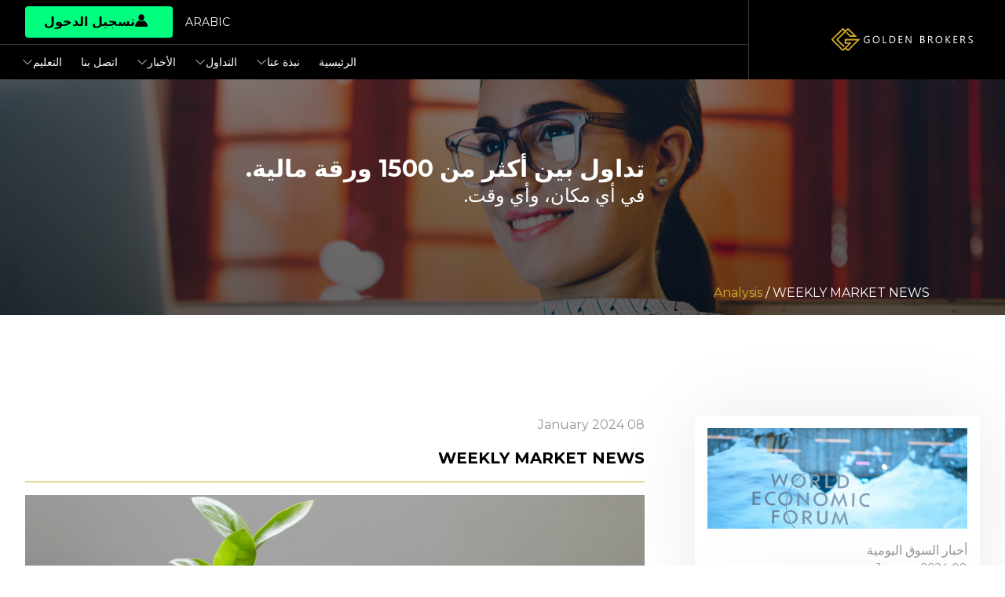

--- FILE ---
content_type: text/html; charset=UTF-8
request_url: https://goldenbrokers.my/ar/weekly-market-news-151
body_size: 12342
content:
<!DOCTYPE html>
<html lang="ar" dir="rtl">

<head>
    <meta charset="utf-8">
    <meta http-equiv="x-ua-compatible" content="ie=edge">
    <meta name="viewport" content="width=device-width, initial-scale=1, shrink-to-fit=no">
    <meta name="csrf-token" content="Ji0fbTSu29hAnnqzmLaSL6KzM4dEZpumS5hxfn5g">

    <meta name="google-site-verification" content="rFzJvEsa2yjEsWkxetUoOk3wHOOlXF3Ni11gYMfrBOE" />

    <title>WEEKLY MARKET NEWS | Golden Brokers</title>
    <link href="" rel="stylesheet" />

    <meta name="description"
        content="تداول بين أكثر من 1500 ورقة مالية. افتح حسابًا في Golden Brokers">
    <meta name="keywords"
        content="Golden Brokers, تداول بين أكثر من 1500 ورقة مالية., افتح حسابًا في Golden Brokers">

    <link rel="preload" as="style" href="https://goldenbrokers.my/build/assets/app-CVQ5aE41.css" /><link rel="modulepreload" href="https://goldenbrokers.my/build/assets/app-C5_1z2dQ.js" /><link rel="modulepreload" href="https://goldenbrokers.my/build/assets/primevue-B3Ok8D1s.js" /><link rel="modulepreload" href="https://goldenbrokers.my/build/assets/bonus-BID0xJpR.js" /><link rel="modulepreload" href="https://goldenbrokers.my/build/assets/CustomCheckbox-CejeQaSH.js" /><link rel="modulepreload" href="https://goldenbrokers.my/build/assets/registration-CyWfMehm.js" /><link rel="stylesheet" href="https://goldenbrokers.my/build/assets/app-CVQ5aE41.css" /><script type="module" src="https://goldenbrokers.my/build/assets/app-C5_1z2dQ.js"></script><script type="module" src="https://goldenbrokers.my/build/assets/bonus-BID0xJpR.js"></script><script type="module" src="https://goldenbrokers.my/build/assets/registration-CyWfMehm.js"></script>
    <link rel="stylesheet" href="https://cdnjs.cloudflare.com/ajax/libs/animate.css/3.7.2/animate.min.css" />

            <script src="https://www.google.com/recaptcha/api.js?render=6LcQ1GsdAAAAANRgZ0qhExgYvk6tMHN4veUuL402"></script>
    
    <link rel="icon" type="image/png" sizes="32x32" href="/favicon/favicon.ico">
    <link rel="icon" type="image/png" sizes="16x16" href="/favicon/favicon.ico">
    <link rel="shortcut icon" href="/favicon/favicon.ico">

        <meta property="og:url" content="https://goldenbrokers.my/ar/weekly-market-news-151" />
    <meta property="og:type" content="article" />
    <meta property="og:title" content="WEEKLY MARKET NEWS - GoldenBrokers" />
    <meta property="og:description" content="Weekly market news for week ending January 5th." />
            <meta property="og:image" content="https://goldenbrokersmy.azureedge.net/4770/image_2024-01-08_172058203.png" />
        <meta property="og:image:width" content="1300">
        <meta property="og:image:height" content="700">
    
    <meta name="twitter:card" content="summary" />
    <meta name="twitter:title" content="WEEKLY MARKET NEWS" />
    <meta name="twitter:description" content="Weekly market news for week ending January 5th." />
            <meta name="twitter:image" content="https://goldenbrokersmy.azureedge.net/4770/image_2024-01-08_172058203.png" />
        <meta property="og:image:width" content="1300">
        <meta property="og:image:height" content="700">
        <script>
        let myzone_api_url = "https://myzone-api.goldenbrokers.my";
    </script>
            <meta name="robots" content="index, follow">
    
    <!-- Meta Pixel Code -->
    <script>
        !function(f,b,e,v,n,t,s)
        {if(f.fbq)return;n=f.fbq=function(){n.callMethod?
        n.callMethod.apply(n,arguments):n.queue.push(arguments)};
        if(!f._fbq)f._fbq=n;n.push=n;n.loaded=!0;n.version='2.0';
        n.queue=[];t=b.createElement(e);t.async=!0;
        t.src=v;s=b.getElementsByTagName(e)[0];
        s.parentNode.insertBefore(t,s)}(window, document,'script',
        'https://connect.facebook.net/en_US/fbevents.js');
        fbq('init', '944126240664286');
        fbq('track', 'PageView');
    </script>
    <noscript><img height="1" width="1" style="display:none"
        src="https://www.facebook.com/tr?id=944126240664286&ev=PageView&noscript=1"
    /></noscript>
    <!-- End Meta Pixel Code -->
</head>

<body class="overflow-x-hidden antialiased bg-white text-text font-montserrat rtl">
    <script>
        window.dataLayer = window.dataLayer || [];
        function gtag(){dataLayer.push(arguments);}

        gtag('consent', 'default', {
            'ad_storage': 'granted',
            'ad_user_data': 'granted',
            'ad_personalization': 'granted',
            'analytics_storage': 'granted'
        });
    </script>

    <!-- Google Tag Manager -->
    <!--<div data-cookie-consent="analytics">-->
    <!--if-consent-->
    <script>(function(w,d,s,l,i){w[l]=w[l]||[];w[l].push({'gtm.start':
                new Date().getTime(),event:'gtm.js'});var f=d.getElementsByTagName(s)[0],
            j=d.createElement(s),dl=l!='dataLayer'?'&l='+l:'';j.async=true;j.src=
            'https://www.googletagmanager.com/gtm.js?id='+i+dl;f.parentNode.insertBefore(j,f);
        })(window,document,'script','dataLayer','GTM-5HRF59N');</script>
    <noscript><iframe src="https://www.googletagmanager.com/ns.html?id=GTM-5HRF59N"
                      height="0" width="0" style="display:none;visibility:hidden"></iframe></noscript>
    <!--endif-->
    <!--</div>-->
    <!-- End Google Tag Manager -->
    <div class="flex flex-col justify-between h-screen" id="app">
                    <div id="header" class="w-full bg-black text-white">
    <div class="flex items-center">
        <div class="px-4 md:px-8 md:pl-16 lg:pl-24">
            <a href="https://goldenbrokers.my">
                <img src="/images/logo/logo.svg" alt="Golden Brokers" class="h-8 object-scale-down">
            </a>
        </div>

        <div class="border-r border-gray flex-1">
            <div class="border-b border-gray px-4 md:pr-16 lg:pr-24">
                <div class="flex items-center justify-end">
                    <div data-js="toggle" data-initial="false" class="p-4 relative">
                        <a href="#" data-js="toggle-trigger" class="text-sm uppercase">
                            Arabic
                        </a>

                        <ul data-js="toggle-content" class="absolute left-0 top-0 bg-black z-30 mt-12 hidden">
                                                                                                <li>
                                        <a href="https://goldenbrokers.my/en/weekly-market-news-151"
                                           class="px-4 py-2 block text-sm uppercase">English</a>
                                    </li>
                                                                                                                                <li>
                                        <a href="https://goldenbrokers.my/pt/weekly-market-news-151"
                                           class="px-4 py-2 block text-sm uppercase">Portuguese</a>
                                    </li>
                                                                                                                                                                                            <li>
                                        <a href="https://goldenbrokers.my/th/weekly-market-news-151"
                                           class="px-4 py-2 block text-sm uppercase">Thai</a>
                                    </li>
                                                                                                                                <li>
                                        <a href="https://goldenbrokers.my/id/weekly-market-news-151"
                                           class="px-4 py-2 block text-sm uppercase">Indonesian</a>
                                    </li>
                                                                                                                                                </ul>
                    </div>

                    <div data-js="toggle" data-initial="false" data-transition class="relative">
    <div class="ml-4">
        <button
            type="button"
            data-js="toggle-trigger"
            class="py-2 px-6 bg-green text-black rounded cursor-pointer flex items-center uppercase font-bold"
        >
            <span class="icon-login-panak mr-2 -mt-1"></span>
            تسجيل الدخول
        </button>
    </div>

    <div
        data-js="toggle-content"
        class="fixed z-50 inset-0 bg-overlay flex items-center justify-center transition-opacity duration-300 opacity-0 pointer-events-none"
    >
        <span
            data-js="toggle-close"
            class="absolute top-0 left-0 m-8 icon-cross cursor-pointer text-xl"
        ></span>

        <div class="relative">
            <div class="flex flex-col items-center">
                <h1 class="text-2xl font-bold text-white my-8">
                    تسجيل الدخول إلى منصات على الانترنت
                </h1>

                <a
                    href="https://webtrading.goldenbrokers.my/terminal"
                    class="py-2 px-20 border-2 border-primary text-primary font-bold text-sm uppercase rounded hover:bg-primary hover:text-white transition-colors duration-300 ease-in-out"
                >
                    Webtrader 5
                </a>

                <h2 class="text-2xl font-bold text-white my-8">
                    سجل الدخول إلى منطقة العملاء
                </h2>

                <a
                    href="https://my.goldenbrokers.my/login?locale=ar&amp;redirect=/"
                    class="py-2 px-20 border-2 border-primary font-bold text-sm uppercase rounded bg-primary text-black hover:text-white transition-colors duration-300 ease-in-out"
                >
                    تسجيل الدخول
                </a>
            </div>
        </div>
    </div>
</div>
                </div>
            </div>

            <div class="px-4 md:pr-16 lg:pr-24">
                <label for="mobile-menu-toggle" class="py-3 flex justify-end cursor-pointer block lg:hidden">
                    <svg xmlns="http://www.w3.org/2000/svg" width="28" height="28" viewBox="0 0 24 24" fill="none"
                         stroke="currentColor" stroke-width="2" stroke-linecap="round" stroke-linejoin="round">
                        <line x1="3" y1="12" x2="21" y2="12"></line>
                        <line x1="3" y1="6" x2="21" y2="6"></line>
                        <line x1="3" y1="18" x2="21" y2="18"></line>
                    </svg>
                </label>

                <input type="checkbox" id="mobile-menu-toggle" class="hidden peer" />

                <div class="absolute z-20 left-0 top-0 bg-black w-full hidden peer-checked:block mt-28 sm:mt-26 lg:mt-0 lg:bg-transparent lg:relative lg:block">
    <ul class="flex flex-col lg:flex-row items-center lg:justify-end">
                    <li class="w-full lg:w-auto">
                        <a href="https://goldenbrokers.my/ar"
                           class="p-3 block uppercase text-sm hover:text-primary ">
                            الرئيسية
                        </a>
                    </li>

                    <li data-js="submenu-item" class="w-full lg:w-auto relative">
                        <a href="#" data-js="submenu-trigger"
                            class="p-3 cursor-pointer flex flex-row items-center gap-x-2 uppercase text-sm hover:text-primary ">
                            نبذة عنا
                            <svg :class="{ 'rotate-0': !show, 'rotate-180': show }" class="transform" xmlns="http://www.w3.org/2000/svg" width="14" height="14" fill="currentColor"viewBox="0 0 16 16">
    <path fill-rule="evenodd" d="M1.646 4.646a.5.5 0 0 1 .708 0L8 10.293l5.646-5.647a.5.5 0 0 1 .708.708l-6 6a.5.5 0 0 1-.708 0l-6-6a.5.5 0 0 1 0-.708z"/>
</svg>
                        </a>
                        <ul data-js="submenu-content" class="w-max lg:absolute lg:right-0 lg:top-0 lg:bg-black z-10 lg:mt-10 hidden">
                                                                    <li>
                                            <a href="https://goldenbrokers.my/ar/about-us/who-are-we"
                                                class="py-4 px-8 block uppercase text-sm whitespace-no-wrap opacity-50 hover:opacity-100">من نحن</a>
                                        </li>
                                        <li>
                                            <a href="https://goldenbrokers.my/ar/about-us/advantages"
                                                class="py-4 px-8 block uppercase text-sm whitespace-no-wrap opacity-50 hover:opacity-100">المزايا</a>
                                        </li>
                                        <li>
                                            <a href="https://goldenbrokers.my/ar/about-us/license-and-regulation"
                                                class="py-4 px-8 block uppercase text-sm whitespace-no-wrap opacity-50 hover:opacity-100">الترخيص واللائحة التنظيمية</a>
                                        </li>
                                        <li>
                                            <a href="https://goldenbrokers.my/ar/about-us/legal"
                                                class="py-4 px-8 block uppercase text-sm whitespace-no-wrap opacity-50 hover:opacity-100">قانوني</a>
                                        </li>
                                        <li>
                                            <a href="https://goldenbrokers.my/ar/privacy-policy"
                                                class="py-4 px-8 block uppercase text-sm whitespace-no-wrap opacity-50 hover:opacity-100">سياسة الخصوصية</a>
                                        </li>
                                        <li>
                                            <a href="https://goldenbrokers.my/ar/about-us/faq"
                                                class="py-4 px-8 block uppercase text-sm whitespace-no-wrap opacity-50 hover:opacity-100">الأسئلة الشائعة</a>
                                        </li>
                                                                                    <li>
                                                <a href="https://goldenbrokers.my/ar/profile"
                                                    class="py-4 px-8 block uppercase text-sm whitespace-no-wrap opacity-50 hover:opacity-100">الملف الشخصي المحلل</a>
                                            </li>
                                                                                                        </ul>
                    </li>

                    <li data-js="submenu-item" class="w-full lg:w-auto relative">
                        <a href="#" data-js="submenu-trigger"
                        class="p-3 flex flex-row items-center gap-x-2 cursor-pointer uppercase text-sm hover:text-primary ">
                            التداول
                            <svg :class="{ 'rotate-0': !show, 'rotate-180': show }" class="transform" xmlns="http://www.w3.org/2000/svg" width="14" height="14" fill="currentColor"viewBox="0 0 16 16">
    <path fill-rule="evenodd" d="M1.646 4.646a.5.5 0 0 1 .708 0L8 10.293l5.646-5.647a.5.5 0 0 1 .708.708l-6 6a.5.5 0 0 1-.708 0l-6-6a.5.5 0 0 1 0-.708z"/>
</svg>
                        </a>
                        <ul data-js="submenu-content" class="w-max lg:absolute lg:right-0 lg:top-0 lg:bg-black z-10 lg:mt-10 hidden">
                            <li>
                                <a href="https://goldenbrokers.my/ar/trading"
                                    class="py-4 px-8 block uppercase text-sm whitespace-no-wrap opacity-50 hover:opacity-100">التداول</a>
                            </li>
                            <li>
                                <a href="https://goldenbrokers.my/ar/trading/instruments/commodities"
                                    class="py-4 px-8 block uppercase text-sm whitespace-no-wrap opacity-50 hover:opacity-100">الأوراق المالية</a>
                            </li>
                            <li>
                                <a href="https://goldenbrokers.my/ar/trading/platforms"
                                    class="py-4 px-8 block uppercase text-sm whitespace-no-wrap opacity-50 hover:opacity-100">منصات التداول</a>
                            </li>
                                                        <li>
                                <a href="https://goldenbrokers.my/ar/trading/trading-conditions"
                                    class="py-4 px-8 block uppercase text-sm whitespace-no-wrap opacity-50 hover:opacity-100">شروط التداول</a>
                            </li>
                            <li>
                                <a href="https://goldenbrokers.my/ar/trading/trading-account"
                                    class="py-4 px-8 block uppercase text-sm whitespace-no-wrap opacity-50 hover:opacity-100">حسابات التداول</a>
                            </li>
                        </ul>
                    </li>

                    <li data-js="submenu-item" class="w-full lg:w-auto relative">
                        <a href="#" data-js="submenu-trigger"
                           class="p-3 flex flex-row items-center gap-x-2 cursor-pointer uppercase text-sm hover:text-primary ">
                            الأخبار
                            <svg :class="{ 'rotate-0': !show, 'rotate-180': show }" class="transform" xmlns="http://www.w3.org/2000/svg" width="14" height="14" fill="currentColor"viewBox="0 0 16 16">
    <path fill-rule="evenodd" d="M1.646 4.646a.5.5 0 0 1 .708 0L8 10.293l5.646-5.647a.5.5 0 0 1 .708.708l-6 6a.5.5 0 0 1-.708 0l-6-6a.5.5 0 0 1 0-.708z"/>
</svg>
                        </a>
                        <ul data-js="submenu-content" class="w-max lg:absolute lg:right-0 lg:top-0 lg:bg-black z-10 lg:mt-10 hidden">
                            <li>
                                <a href="https://goldenbrokers.my/ar/news"
                                    class="py-4 px-8 block uppercase text-sm whitespace-no-wrap opacity-50 hover:opacity-100">أخبار السوق</a>
                            </li>
                            <li>
                                <a href="https://goldenbrokers.my/ar/blog"
                                    class="py-4 px-8 block uppercase text-sm whitespace-no-wrap opacity-50 hover:opacity-100">مدونة</a>
                            </li>
                            <li>
                                <a href="https://goldenbrokers.my/ar/category/in-the-news"
                                    class="py-4 px-8 block uppercase text-sm whitespace-no-wrap opacity-50 hover:opacity-100">في الأخبار</a>
                            </li>
                            <li>
                                <a href="https://goldenbrokers.my/ar/category/technical-analysis"
                                    class="py-4 px-8 block uppercase text-sm whitespace-no-wrap opacity-50 hover:opacity-100">التحليل الفني</a>
                            </li>
                            <li>
                                <a href="https://goldenbrokers.my/ar/category/analysis"
                                    class="py-4 px-8 block uppercase text-sm whitespace-no-wrap opacity-50 hover:opacity-100">مراجعة أسبوعية</a>
                            </li>
                            <li>
                                <a href="https://goldenbrokers.my/ar/analytics/economic-calendar"
                                    class="py-4 px-8 block uppercase text-sm whitespace-no-wrap opacity-50 hover:opacity-100">التقويم الاقتصادي</a>
                            </li>
                        </ul>
                    </li>

                    <li class="w-full lg:w-auto">
                        <a href="https://goldenbrokers.my/ar/contact"
                        class="p-3 block uppercase text-sm hover:text-primary ">اتصل بنا</a>
                    </li>

                    <li data-js="submenu-item" class="w-full lg:w-auto relative">
                        <a href="#" data-js="submenu-trigger"
                           class="p-3 flex flex-row items-center gap-x-2 cursor-pointer uppercase text-sm hover:text-primary ">
                            التعليم
                            <svg :class="{ 'rotate-0': !show, 'rotate-180': show }" class="transform" xmlns="http://www.w3.org/2000/svg" width="14" height="14" fill="currentColor"viewBox="0 0 16 16">
    <path fill-rule="evenodd" d="M1.646 4.646a.5.5 0 0 1 .708 0L8 10.293l5.646-5.647a.5.5 0 0 1 .708.708l-6 6a.5.5 0 0 1-.708 0l-6-6a.5.5 0 0 1 0-.708z"/>
</svg>
                        </a>
                        <ul data-js="submenu-content" class="w-max lg:absolute lg:right-0 lg:top-0 lg:bg-black z-10 lg:mt-10 hidden">
                            <li>
                                <a href="https://goldenbrokers.my/ar/education"
                                    class="py-4 px-8 block uppercase text-sm whitespace-no-wrap opacity-50 hover:opacity-100">التعليم</a>
                            </li>
                            <li>
                                <a href="https://goldenbrokers.my/ar/videos"
                                    class="py-4 px-8 block uppercase text-sm whitespace-no-wrap opacity-50 hover:opacity-100">أشرطة فيديو</a>
                            </li>
                        </ul>
                    </li>
                </ul>
            </div>
        </div>
        </div>
    </div>
</div>
                <div class="flex-1">
                <div class="w-full px-8 md:px-16 lg:px-24 blog-hero">
    <div class="container mx-auto flex py-24">
        <div class="hidden md:block w-1/3"></div>

        <vue-aos animation-class="animated fadeIn">
            <div class="flex-1">
                <h1 class="text-white text-3xl font-bold">تداول بين أكثر من 1500 ورقة مالية.</h1>
                                    <h2 class="text-white text-2xl font-medium">في أي مكان، وأي وقت.</h2>
                            </div>
        </vue-aos>
    </div>

    <p class="text-white pb-4">
        <span class="text-primary">Analysis</span> / WEEKLY MARKET NEWS
    </p>
</div>
    <div id="pageContent">


        <div class="container mx-auto mt-24 mb-16">
            <div class="flex flex-wrap-reverse">
                <div class="w-full md:w-1/3 p-8 flex flex-col">
                    
                                            <div class="bg-white shadow-box p-4 mb-4">
                                                            <a href="https://goldenbrokers.my/ar/akhbar-alsok-alyomy-117" class="block h-32 mb-4">
                                    <img src="https://goldenbrokersmy.azureedge.net/5512/image_2026-01-22_172353074.png" alt="أخبار السوق اليومية"
                                        class="w-full h-full object-cover object-left-top">
                                </a>
                            
                            <a href="https://goldenbrokers.my/ar/akhbar-alsok-alyomy-117"
                                class="block uppercase font-medium hover:text-primary">
                                أخبار السوق اليومية
                            </a>
                                                            <time class="block text-sm" datetime="2024-01-08T05:21:01.000000Z">
                                    08 January
                                    2024
                                </time>
                                                    </div>
                                            <div class="bg-white shadow-box p-4 mb-4">
                                                            <a href="https://goldenbrokers.my/ar/akhbar-alsok-alyomy-116" class="block h-32 mb-4">
                                    <img src="https://goldenbrokersmy.azureedge.net/5511/image_2026-01-20_172742688.png" alt="أخبار السوق اليومية"
                                        class="w-full h-full object-cover object-left-top">
                                </a>
                            
                            <a href="https://goldenbrokers.my/ar/akhbar-alsok-alyomy-116"
                                class="block uppercase font-medium hover:text-primary">
                                أخبار السوق اليومية
                            </a>
                                                            <time class="block text-sm" datetime="2024-01-08T05:21:01.000000Z">
                                    08 January
                                    2024
                                </time>
                                                    </div>
                                            <div class="bg-white shadow-box p-4 mb-4">
                                                            <a href="https://goldenbrokers.my/ar/akhbar-alsok-alasboaay-52" class="block h-32 mb-4">
                                    <img src="https://goldenbrokersmy.azureedge.net/5108/image_2024-10-16_205457519.png" alt="أخبار السوق الأسبوعية"
                                        class="w-full h-full object-cover object-left-top">
                                </a>
                            
                            <a href="https://goldenbrokers.my/ar/akhbar-alsok-alasboaay-52"
                                class="block uppercase font-medium hover:text-primary">
                                أخبار السوق الأسبوعية
                            </a>
                                                            <time class="block text-sm" datetime="2024-01-08T05:21:01.000000Z">
                                    08 January
                                    2024
                                </time>
                                                    </div>
                                    </div>

                <div class="w-full md:w-2/3 py-8 pl-16 md:pl-8 pr-8">

                    <div>
                                                    <time class="block" datetime="2024-01-08T05:21:01.000000Z">
                                08 January
                                2024
                            </time>
                        
                        <h1 class="text-xl text-black font-bold block pt-4 pb-4 border-b border-primary mb-4">
                            WEEKLY MARKET NEWS</h1>

                                                    <div class="w-full h-80">
                                <img src="https://goldenbrokersmy.azureedge.net/4770/image_2024-01-08_172058203.png" alt="WEEKLY MARKET NEWS"
                                    class="w-full h-full object-cover">
                            </div>
                        
                        <div class="post-content pt-3">
                            <p><strong><span>PAST WEEK'S NEWS (JANUARY 01 – JANUARY 05, 2024)</span></strong></p><p style="text-align: justify"><span>The U.S. job market cooled in December as interest rate hikes took effect, with job openings falling and initial jobless claims dropping to a two-month low. This is expected to continue if the Fed remains data-dependent when cutting rates. However, layoffs are low, and the unemployment rate is expected to stay below 4%, suggesting the economy is unlikely to tip into recession anytime soon. Financial markets are betting on the Fed cutting rates as early as March, partly supported by signs of an easing labour market.</span></p><p style="text-align: justify"><span>The US government's debt pile just reached a staggering $34 trillion, sparking alarm on Wall Street and beyond. This "depressing achievement," as a watchdog group called it, is mounted by rising deficits and has interest payments exceeding defence spending. Policymakers face a stark choice: raise taxes, cut spending, or risk higher interest rates and slower economic growth. This debt mountain casts a long shadow over the markets and future prosperity, demanding immediate attention and decisive action, although faltering rates may provide some relief and time to adjust.</span></p><p style="text-align: justify"><strong><span>INDICES PERFORMANCE</span></strong></p><p style="text-align: center"><img src="https://goldenbrokersmy.azureedge.net/4768/image_2024-01-08_171927580.png" srcset="https://goldenbrokersmy.azureedge.net/4768/responsive-images/image_2024-01-08_171927580___responsive_1920_689.webp 1920w, https://goldenbrokersmy.azureedge.net/4768/responsive-images/image_2024-01-08_171927580___responsive_1606_576.webp 1606w, https://goldenbrokersmy.azureedge.net/4768/responsive-images/image_2024-01-08_171927580___responsive_1344_482.webp 1344w, https://goldenbrokersmy.azureedge.net/4768/responsive-images/image_2024-01-08_171927580___responsive_1124_403.webp 1124w, https://goldenbrokersmy.azureedge.net/4768/responsive-images/image_2024-01-08_171927580___responsive_940_337.webp 940w, https://goldenbrokersmy.azureedge.net/4768/responsive-images/image_2024-01-08_171927580___responsive_787_282.webp 787w, https://goldenbrokersmy.azureedge.net/4768/responsive-images/image_2024-01-08_171927580___responsive_658_236.webp 658w, [data-uri] 32w" alt="image_2024-01-08_171927580" title="image_2024-01-08_171927580"></p><p style="text-align: justify"><span>The major U.S. stock indexes ended in negative last week with the Nasdaq falling the most while the DJIA and S&amp;P 500 dipped although less severe. The S&amp;P 500 slipped -1.01% to close at 4697.23, down from its open of 4745.20. The Dow Jones Industrial Average declined -0.27% to finish at 37466.12 compared to its starting point of 37566.22. The tech-heavy Nasdaq dropped -2.17% to 16305.98 after opening the week at 16667.30. The losses are attributed to profit-taking activity at the start of the year after a satisfactory gain for the year on recovery. Markets scaled back bets on early and steep rate cuts from the Federal Reserve following a strong December jobs report and Fed minutes showing uncertainty around future rate changes evidenced by a rebound in the dollar and Treasury yields.&nbsp;</span></p><p style="text-align: justify"><span>In Europe, the major indexes were mostly lower. The UK's FTSE 100 dipped -0.19% to close at 3742.22 compared to its open of 3749.47. France's CAC 40 sank -2.07% to end the week at 7420.70 after opening at 7577.33. Germany's XETRA DAX fell -1.39% to settle at 16594.21 from its starting point of 16828.75. European stocks ended up lower on the first trading week of 2024, as traders stay cautious of federal reserve movement. Airbus are expected to profit from portfolio shifts after Boeing’s reputation plummet due to safety checks mandate after one of its jet dissembled mid-flight.&nbsp;</span></p><p style="text-align: justify"><span>Asian indexes were mixed on the week. Japan's Nikkei 225 ticked up 0.56%, closing at 33377.35 versus its open of 33193.05 closing with its headline inflation expected to rise in December according to Morgan Stanley. Hong Kong's Hang Seng plunged -3.50% to finish at 16535.34 from its starting level of 17135.12. China's Shanghai Composite slipped -1.47% to close at 2929.18 compared to its open of 2972.77. Chinese and Hong Kong stocks continue to plummet as investor losing confidence in China’s economic recovery with reports likely to show weak economic activity. China’s trade balance on Thursday are set to provide some clarity into its economy.</span></p><p><strong><span>CRUDE OIL PERFORMANCE</span></strong></p><p style="text-align: center"><img src="https://goldenbrokersmy.azureedge.net/4769/image_2024-01-08_171957316.png" srcset="https://goldenbrokersmy.azureedge.net/4769/responsive-images/image_2024-01-08_171957316___responsive_1920_178.webp 1920w, https://goldenbrokersmy.azureedge.net/4769/responsive-images/image_2024-01-08_171957316___responsive_1606_149.webp 1606w, [data-uri] 32w" alt="image_2024-01-08_171957316" title="image_2024-01-08_171957316"></p><p style="text-align: justify"><span>Geopolitical tensions rising from the Israel-Hamas conflict and Blinken's Middle East visit sparked a rebound in oil prices, pushing Brent above $78 and WTI past $73 despite weaker December demand. A strong U.S. jobs report added fuel to the fire, suggesting sustained demand in the year ahead. However, long-term price forecasts and a shrinking oil rig count cast a shadow of uncertainty, urging caution for investors as OPEC+ holds its ground in the $70-$90 range.</span></p><p style="text-align: justify"><strong><span>OTHER IMPORTANT MACRO DATA AND EVENTS</span></strong></p><p style="text-align: justify"><span>Eurozone inflation unexpectedly spiked in December, defying market expectations to keep interest rates at record highs. While technicalities likely caused it, underlying pressures remain stubbornly above target. Expect a tug-of-war between the ECB's cautious guidance and market bets on an imminent rate-cutting spree, with data likely holding the key throughout the first half of 2024.</span></p><p style="text-align: justify"><span>A resilient labour market, exceeding job growth expectations in December, throws a curveball at the Fed's rate-cut calculus, potentially prolonging an era of high borrowing costs despite easing inflation anxieties. While strong hiring hints at a soft economic landing, it underscores the central bank's tightrope walk battling inflation without tipping the economy into recession.</span></p><p style="text-align: justify"><strong><span>What Can We Expect from The Market This Week</span></strong></p><p style="text-align: justify"><span>US CPI December: The average basket of goods and services showed a 3.1% increase over the last 12 months in November, with expectations of flatlining. The Federal Reserve acknowledges that the latest CPI report doesn't necessarily mark the end of the inflation challenge, which is expected to keep the rate unchanged until it becomes a necessity.</span></p><p style="text-align: justify"><span>US Note Auction: $37 billion of 10-year and $21 billion of 30-year Treasury Notes at a high yield of 4.296% and 4.334% revealed recovering but poor demand. This signals potential concerns about market's sentiment and confidence in the US economy, reflecting a noteworthy impact on the broader macroeconomic landscape.</span></p><p style="text-align: justify"><span>UK GDP November: The UK economy showed a surprising 0.1% rise in November, likely attributed to pre-Christmas shopping and hospitality. However, this blip is unlikely to last, with forecasts pointing to sluggish growth below 1% in 2024.</span></p><p style="text-align: justify"><span>US Initial Jobless Claims: The weekly count of new unemployment claims in the US fell again last week, reaching a multi-month low. This positive trend points towards a strengthening labour market, sowing doubt into early easing by the Federal Reserve.</span></p><p style="text-align: justify"><span>EIA Short-term Energy Outlook: In the last report, the EIA predicted that net exports of crude oil and petroleum products would hit an all-time high in 2024, driven by U.S. crude oil and hydrocarbon gas liquids production. The report also forecasts that solar and wind generation together in 2024 will overtake electric power generation from coal.</span></p><p style="text-align: justify"><span>&nbsp;</span></p>
                        </div>
                    </div>
                </div>
            </div>
        </div>

        <div class="container mx-auto mt-8">
            <div class="flex flex-wrap p-4">
                                    <div class="w-full md:w-1/2 md:p-4">
                        <div class="border border-secondary-light w-full h-full flex flex-col">
                                                            <div class="gradient-hero h-48">
                                    <img src="https://goldenbrokersmy.azureedge.net/5504/image_2026-01-15_172956895.png" alt="WEEKLY MARKET NEWS"
                                        class="w-full h-full object-cover">
                                </div>
                            
                            <div class="px-6 py-8 flex-1">
                                <div class="flex h-full flex-col justify-between">
                                    <div>
                                        <time class="block" datetime="2026-01-15T05:30:01.000000Z">
                                            15
                                            January
                                            2026
                                        </time>

                                        <a href="https://goldenbrokers.my/ar/akhbar-alsok-alyomy-115"
                                            class="text-lg text-black font-bold block">أخبار السوق اليومية</a>
                                    </div>

                                    <div>
                                        <a href="https://goldenbrokers.my/ar/akhbar-alsok-alyomy-115"
                                            class="bg-primary text-white uppercase inline-block py-2 px-4 text-sm mt-2">
                                            اقرأ المزيد
                                        </a>
                                    </div>
                                </div>
                            </div>
                        </div>
                    </div>
                                    <div class="w-full md:w-1/2 md:p-4">
                        <div class="border border-secondary-light w-full h-full flex flex-col">
                                                            <div class="gradient-hero h-48">
                                    <img src="https://goldenbrokersmy.azureedge.net/5503/image_2026-01-13_163609751.png" alt="WEEKLY MARKET NEWS"
                                        class="w-full h-full object-cover">
                                </div>
                            
                            <div class="px-6 py-8 flex-1">
                                <div class="flex h-full flex-col justify-between">
                                    <div>
                                        <time class="block" datetime="2026-01-13T04:36:13.000000Z">
                                            13
                                            January
                                            2026
                                        </time>

                                        <a href="https://goldenbrokers.my/ar/akhbar-alsok-alyomy-114"
                                            class="text-lg text-black font-bold block">أخبار السوق اليومية</a>
                                    </div>

                                    <div>
                                        <a href="https://goldenbrokers.my/ar/akhbar-alsok-alyomy-114"
                                            class="bg-primary text-white uppercase inline-block py-2 px-4 text-sm mt-2">
                                            اقرأ المزيد
                                        </a>
                                    </div>
                                </div>
                            </div>
                        </div>
                    </div>
                                    <div class="w-full md:w-1/2 md:p-4">
                        <div class="border border-secondary-light w-full h-full flex flex-col">
                                                            <div class="gradient-hero h-48">
                                    <img src="https://goldenbrokersmy.azureedge.net/4829/image_2024-02-22_173946216.png" alt="WEEKLY MARKET NEWS"
                                        class="w-full h-full object-cover">
                                </div>
                            
                            <div class="px-6 py-8 flex-1">
                                <div class="flex h-full flex-col justify-between">
                                    <div>
                                        <time class="block" datetime="2026-01-12T05:24:49.000000Z">
                                            12
                                            January
                                            2026
                                        </time>

                                        <a href="https://goldenbrokers.my/ar/akhbar-alsok-alasboaay-51"
                                            class="text-lg text-black font-bold block">أخبار السوق الأسبوعية</a>
                                    </div>

                                    <div>
                                        <a href="https://goldenbrokers.my/ar/akhbar-alsok-alasboaay-51"
                                            class="bg-primary text-white uppercase inline-block py-2 px-4 text-sm mt-2">
                                            اقرأ المزيد
                                        </a>
                                    </div>
                                </div>
                            </div>
                        </div>
                    </div>
                                    <div class="w-full md:w-1/2 md:p-4">
                        <div class="border border-secondary-light w-full h-full flex flex-col">
                                                            <div class="gradient-hero h-48">
                                    <img src="https://goldenbrokersmy.azureedge.net/5271/image_2025-03-24_164028148.png" alt="WEEKLY MARKET NEWS"
                                        class="w-full h-full object-cover">
                                </div>
                            
                            <div class="px-6 py-8 flex-1">
                                <div class="flex h-full flex-col justify-between">
                                    <div>
                                        <time class="block" datetime="2026-01-09T02:59:08.000000Z">
                                            09
                                            January
                                            2026
                                        </time>

                                        <a href="https://goldenbrokers.my/ar/akhbar-alsok-alyomy-113"
                                            class="text-lg text-black font-bold block">أخبار السوق اليومية</a>
                                    </div>

                                    <div>
                                        <a href="https://goldenbrokers.my/ar/akhbar-alsok-alyomy-113"
                                            class="bg-primary text-white uppercase inline-block py-2 px-4 text-sm mt-2">
                                            اقرأ المزيد
                                        </a>
                                    </div>
                                </div>
                            </div>
                        </div>
                    </div>
                            </div>
        </div>

        <div class="w-full help_hero py-24">
    <div class="container mx-auto px-8 md:px-0 text-white">
        <vue-aos animation-class="animated fadeIn">
            <div class="relative">
                <h2 class="text-4xl font-bold mb-2">ألديك أسئلة؟</h2>
                <p class="max-w-xl mb-24 leading-loose">فرقنا المتخصصة متعددة اللغات لخدمة العملاء تعمل على مدار الساعة،وتقدم أعلى مستوى ممكن من الدعم لجميع احتياجاتك في عالم التداول.</p>

                <a href="https://goldenbrokers.my/ar/contact" class="rounded text-white hover:bg-primary border-2 border-primary font-bold uppercase inline-block py-2 px-16 text-sm">اتصل بنا</a>
            </div>
        </vue-aos>
    </div>
</div>

<div class="w-full bg-primary">
    <div class="flex flex-wrap items-center justify-center text-white py-6">
        <a href="tel:+60 154-600 0374" class="py-2 text-lg font-medium px-8 lg:border-r border-white">الاتصال بالرقم المحلي +60 154-600 0374</a>
        <a href="/cdn-cgi/l/email-protection#abd8dedbdbc4d9dfebccc4c7cfcec5c9d9c4c0ced9d885c6d2" class="py-2 text-lg font-medium px-8">التواصل المباشر عبر البريد الإلكتروني <span class="__cf_email__" data-cfemail="1c6f696c6c736e685c7b73707879727e6e7377796e6f327165">[email&#160;protected]</span></a>
    </div>
</div>
    </div>
        </div>
                    <div class="w-full bg-secondary p-8">
    <div class="container mx-auto">
        <div class="grid grid-cols-1 sm:grid-cols-2 md:grid-cols-3 lg:grid-cols-6 gap-x-4">
            <div class="w-full p-3">
                <a href="https://goldenbrokers.my/ar/about-us/who-are-we"
                    class="text-black uppercase font-medium">نبذة عنا</a>

                <ul class="mt-4 text-base md:text-sm font-medium">
                                        <li class="py-1"><a href="https://goldenbrokers.my/ar/about-us/who-are-we">من نحن</a></li>
                    <li class="py-1"><a href="https://goldenbrokers.my/ar/about-us/advantages">المزايا</a></li>
                    <li class="py-1"><a href="https://goldenbrokers.my/ar/about-us/license-and-regulation">الترخيص واللائحة التنظيمية</a>
                    </li>
                    <li class="py-1"><a href="https://goldenbrokers.my/ar/about-us/legal">قانوني</a></li>
                    <li class="py-1"><a href="https://goldenbrokers.my/ar/privacy-policy">سياسة الخصوصية</a></li>
                    <li class="py-1"><a href="https://goldenbrokers.my/ar/about-us/faq">الأسئلة الشائعة</a></li>
                </ul>
            </div>
            <div class="w-full p-3">
                <a href="https://goldenbrokers.my/ar/trading"
                    class="text-black uppercase font-medium">التداول</a>

                <ul class="mt-4 text-base md:text-sm font-medium">
                    <li class="py-1"><a
                            href="https://goldenbrokers.my/ar/trading/instruments/commodities">الأوراق المالية</a>
                    </li>
                    <li class="py-1"><a href="https://goldenbrokers.my/ar/trading/platforms">منصات التداول</a></li>
                                        <li class="py-1"><a
                            href="https://goldenbrokers.my/ar/trading/trading-conditions">شروط التداول</a></li>
                    <li class="py-1"><a
                        href="https://goldenbrokers.my/ar/trading/trading-account">حسابات التداول</a></li>
                </ul>
            </div>
            <div class="w-full p-3">
                <a href="https://goldenbrokers.my/ar/trading/instruments/commodities"
                    class="text-black uppercase font-medium">الأوراق المالية</a>

                <ul class="mt-4 text-base md:text-sm font-medium">
                                            <li class="py-1"><a
                                href="https://goldenbrokers.my/ar/trading/instruments/commodities">السلع</a>
                        </li>
                                            <li class="py-1"><a
                                href="https://goldenbrokers.my/ar/trading/instruments/forex">فوركس</a>
                        </li>
                                            <li class="py-1"><a
                                href="https://goldenbrokers.my/ar/trading/instruments/indices">المؤشرات</a>
                        </li>
                                            <li class="py-1"><a
                                href="https://goldenbrokers.my/ar/trading/instruments/shares">الأسهم</a>
                        </li>
                                    </ul>
            </div>
            <div class="w-full p-3">
                <a href="https://goldenbrokers.my/ar/trading/platforms"
                    class="text-black uppercase font-medium">منصات التداول</a>

                <ul class="mt-4 text-base md:text-sm font-medium">
                    <li class="py-1"><a href="https://goldenbrokers.my/ar/trading/platforms">Metatrader 5</a></li>
                </ul>
            </div>
            <div class="w-full p-3">
                <a href="https://goldenbrokers.my/ar/news" class="text-black uppercase font-medium">الأخبار</a>

                <ul class="mt-4 text-base md:text-sm font-medium">
                    <li class="py-1"><a
                            href="https://goldenbrokers.my/ar/category/market-news">أخبار السوق</a>
                    </li>
                    <li class="py-1"><a href="https://goldenbrokers.my/ar/blog">مدونة</a></li>
                    <li class="py-1"><a
                            href="https://goldenbrokers.my/ar/category/in-the-news">في الأخبار</a>
                    </li>
                    <li class="py-1"><a
                            href="https://goldenbrokers.my/ar/category/technical-analysis">Technical Analysis</a>
                    </li>
                    <li class="py-1"><a
                            href="https://goldenbrokers.my/ar/category/analysis">مراجعة أسبوعية</a>
                    </li>
                    <li class="py-1"><a
                            href="https://goldenbrokers.my/ar/analytics/economic-calendar">التقويم الاقتصادي</a></li>
                </ul>
            </div>
            <div class="w-full p-3">
                <img src="/images/logo/logo_white.png" alt="Golden Brokers">

                <div class="text-sm mt-4">
                    GOLDEN BROKERS LIMITED <br>
                    Office Suite 1666<br>
                    Level 16 (A), Main Office Tower<br>
                    Financial Park Complex Labuan<br>
                    Jalan Merdeka<br>
                    87000 Labuan F.T, Malaysia
                </div>
            </div>
        </div>
    </div>

    <div class="border-t border-secondary-light">
        <div class="container mx-auto mt-4">
            <p>
                <strong>License and Regulation</strong>: Golden Brokers Ltd. is authorised and regulated by the Labuan Financial Services Authority (“LFSA”) with license number MB/19/0030. As such, Golden Brokers Ltd. is authorised to conduct business as Money Broker and carry out certain categories of financial investment business as permitted under the Labuan Financial Services and Securities Act 2010.
            </p>

            <p class="mt-4">
                لا تقدم شركة GOLDEN BROKERS LIMITED خدماتها لسكان بعض البلدان القضائية مثل: أفغانستان ، كوبا ، القرم ، إسرائيل ، السودان ، كوريا الشمالية ، إثيوبيا ، إيران ، البوسنة والهرسك ، العراق ، جمهورية لاو الديمقراطية الشعبية ، سوريا ، أوغندا ، فانواتو وماليزيا اليمن الاتحاد، الأوروبي والولايات المتحدة وروسيا.
            </p>


            <p class="mt-4">
                <strong>Risk Warning</strong>: CFDs are complex instruments and come with a high risk of losing money rapidly due to leverage. You should consider whether you understand how CFDs work and whether you can afford to take the high risk of losing your money. Please read the full <a href="https://goldenbrokers.my/ar/documents/risk_disclosure_statement">Risk Disclosure</a>
            </p>
        </div>
    </div>

    <div class="container mx-auto mt-4">
        <div class="flex items-center">
            <img loading="lazy" src="/images/visa.png" alt="Visa" class="h-6 mr-4">
            <img loading="lazy" src="/images/verified-by-visa.webp" alt="Verified by Visa"
                class="h-6 mr-4">
            <img loading="lazy" src="/images/mastercard.png" alt="MasterCard" class="h-6">
            <img loading="lazy" src="/images/mastercard-secure-code.webp" alt="MasterCard Secure Code"
                class="h-6 mr-4">
            <img loading="lazy" src="/images/Payop.png" alt="Payop" class="h-6">
        </div>
    </div>
</div>
            </div>

            <script data-cfasync="false" src="/cdn-cgi/scripts/5c5dd728/cloudflare-static/email-decode.min.js"></script><script defer src="https://static.cloudflareinsights.com/beacon.min.js/vcd15cbe7772f49c399c6a5babf22c1241717689176015" integrity="sha512-ZpsOmlRQV6y907TI0dKBHq9Md29nnaEIPlkf84rnaERnq6zvWvPUqr2ft8M1aS28oN72PdrCzSjY4U6VaAw1EQ==" data-cf-beacon='{"version":"2024.11.0","token":"0b38089f718242f1a785a137f8e1fa39","r":1,"server_timing":{"name":{"cfCacheStatus":true,"cfEdge":true,"cfExtPri":true,"cfL4":true,"cfOrigin":true,"cfSpeedBrain":true},"location_startswith":null}}' crossorigin="anonymous"></script>
</body>

</html>


--- FILE ---
content_type: text/html; charset=utf-8
request_url: https://www.google.com/recaptcha/api2/anchor?ar=1&k=6LcQ1GsdAAAAANRgZ0qhExgYvk6tMHN4veUuL402&co=aHR0cHM6Ly9nb2xkZW5icm9rZXJzLm15OjQ0Mw..&hl=en&v=PoyoqOPhxBO7pBk68S4YbpHZ&size=invisible&anchor-ms=20000&execute-ms=30000&cb=goz8bkz8e900
body_size: 48625
content:
<!DOCTYPE HTML><html dir="ltr" lang="en"><head><meta http-equiv="Content-Type" content="text/html; charset=UTF-8">
<meta http-equiv="X-UA-Compatible" content="IE=edge">
<title>reCAPTCHA</title>
<style type="text/css">
/* cyrillic-ext */
@font-face {
  font-family: 'Roboto';
  font-style: normal;
  font-weight: 400;
  font-stretch: 100%;
  src: url(//fonts.gstatic.com/s/roboto/v48/KFO7CnqEu92Fr1ME7kSn66aGLdTylUAMa3GUBHMdazTgWw.woff2) format('woff2');
  unicode-range: U+0460-052F, U+1C80-1C8A, U+20B4, U+2DE0-2DFF, U+A640-A69F, U+FE2E-FE2F;
}
/* cyrillic */
@font-face {
  font-family: 'Roboto';
  font-style: normal;
  font-weight: 400;
  font-stretch: 100%;
  src: url(//fonts.gstatic.com/s/roboto/v48/KFO7CnqEu92Fr1ME7kSn66aGLdTylUAMa3iUBHMdazTgWw.woff2) format('woff2');
  unicode-range: U+0301, U+0400-045F, U+0490-0491, U+04B0-04B1, U+2116;
}
/* greek-ext */
@font-face {
  font-family: 'Roboto';
  font-style: normal;
  font-weight: 400;
  font-stretch: 100%;
  src: url(//fonts.gstatic.com/s/roboto/v48/KFO7CnqEu92Fr1ME7kSn66aGLdTylUAMa3CUBHMdazTgWw.woff2) format('woff2');
  unicode-range: U+1F00-1FFF;
}
/* greek */
@font-face {
  font-family: 'Roboto';
  font-style: normal;
  font-weight: 400;
  font-stretch: 100%;
  src: url(//fonts.gstatic.com/s/roboto/v48/KFO7CnqEu92Fr1ME7kSn66aGLdTylUAMa3-UBHMdazTgWw.woff2) format('woff2');
  unicode-range: U+0370-0377, U+037A-037F, U+0384-038A, U+038C, U+038E-03A1, U+03A3-03FF;
}
/* math */
@font-face {
  font-family: 'Roboto';
  font-style: normal;
  font-weight: 400;
  font-stretch: 100%;
  src: url(//fonts.gstatic.com/s/roboto/v48/KFO7CnqEu92Fr1ME7kSn66aGLdTylUAMawCUBHMdazTgWw.woff2) format('woff2');
  unicode-range: U+0302-0303, U+0305, U+0307-0308, U+0310, U+0312, U+0315, U+031A, U+0326-0327, U+032C, U+032F-0330, U+0332-0333, U+0338, U+033A, U+0346, U+034D, U+0391-03A1, U+03A3-03A9, U+03B1-03C9, U+03D1, U+03D5-03D6, U+03F0-03F1, U+03F4-03F5, U+2016-2017, U+2034-2038, U+203C, U+2040, U+2043, U+2047, U+2050, U+2057, U+205F, U+2070-2071, U+2074-208E, U+2090-209C, U+20D0-20DC, U+20E1, U+20E5-20EF, U+2100-2112, U+2114-2115, U+2117-2121, U+2123-214F, U+2190, U+2192, U+2194-21AE, U+21B0-21E5, U+21F1-21F2, U+21F4-2211, U+2213-2214, U+2216-22FF, U+2308-230B, U+2310, U+2319, U+231C-2321, U+2336-237A, U+237C, U+2395, U+239B-23B7, U+23D0, U+23DC-23E1, U+2474-2475, U+25AF, U+25B3, U+25B7, U+25BD, U+25C1, U+25CA, U+25CC, U+25FB, U+266D-266F, U+27C0-27FF, U+2900-2AFF, U+2B0E-2B11, U+2B30-2B4C, U+2BFE, U+3030, U+FF5B, U+FF5D, U+1D400-1D7FF, U+1EE00-1EEFF;
}
/* symbols */
@font-face {
  font-family: 'Roboto';
  font-style: normal;
  font-weight: 400;
  font-stretch: 100%;
  src: url(//fonts.gstatic.com/s/roboto/v48/KFO7CnqEu92Fr1ME7kSn66aGLdTylUAMaxKUBHMdazTgWw.woff2) format('woff2');
  unicode-range: U+0001-000C, U+000E-001F, U+007F-009F, U+20DD-20E0, U+20E2-20E4, U+2150-218F, U+2190, U+2192, U+2194-2199, U+21AF, U+21E6-21F0, U+21F3, U+2218-2219, U+2299, U+22C4-22C6, U+2300-243F, U+2440-244A, U+2460-24FF, U+25A0-27BF, U+2800-28FF, U+2921-2922, U+2981, U+29BF, U+29EB, U+2B00-2BFF, U+4DC0-4DFF, U+FFF9-FFFB, U+10140-1018E, U+10190-1019C, U+101A0, U+101D0-101FD, U+102E0-102FB, U+10E60-10E7E, U+1D2C0-1D2D3, U+1D2E0-1D37F, U+1F000-1F0FF, U+1F100-1F1AD, U+1F1E6-1F1FF, U+1F30D-1F30F, U+1F315, U+1F31C, U+1F31E, U+1F320-1F32C, U+1F336, U+1F378, U+1F37D, U+1F382, U+1F393-1F39F, U+1F3A7-1F3A8, U+1F3AC-1F3AF, U+1F3C2, U+1F3C4-1F3C6, U+1F3CA-1F3CE, U+1F3D4-1F3E0, U+1F3ED, U+1F3F1-1F3F3, U+1F3F5-1F3F7, U+1F408, U+1F415, U+1F41F, U+1F426, U+1F43F, U+1F441-1F442, U+1F444, U+1F446-1F449, U+1F44C-1F44E, U+1F453, U+1F46A, U+1F47D, U+1F4A3, U+1F4B0, U+1F4B3, U+1F4B9, U+1F4BB, U+1F4BF, U+1F4C8-1F4CB, U+1F4D6, U+1F4DA, U+1F4DF, U+1F4E3-1F4E6, U+1F4EA-1F4ED, U+1F4F7, U+1F4F9-1F4FB, U+1F4FD-1F4FE, U+1F503, U+1F507-1F50B, U+1F50D, U+1F512-1F513, U+1F53E-1F54A, U+1F54F-1F5FA, U+1F610, U+1F650-1F67F, U+1F687, U+1F68D, U+1F691, U+1F694, U+1F698, U+1F6AD, U+1F6B2, U+1F6B9-1F6BA, U+1F6BC, U+1F6C6-1F6CF, U+1F6D3-1F6D7, U+1F6E0-1F6EA, U+1F6F0-1F6F3, U+1F6F7-1F6FC, U+1F700-1F7FF, U+1F800-1F80B, U+1F810-1F847, U+1F850-1F859, U+1F860-1F887, U+1F890-1F8AD, U+1F8B0-1F8BB, U+1F8C0-1F8C1, U+1F900-1F90B, U+1F93B, U+1F946, U+1F984, U+1F996, U+1F9E9, U+1FA00-1FA6F, U+1FA70-1FA7C, U+1FA80-1FA89, U+1FA8F-1FAC6, U+1FACE-1FADC, U+1FADF-1FAE9, U+1FAF0-1FAF8, U+1FB00-1FBFF;
}
/* vietnamese */
@font-face {
  font-family: 'Roboto';
  font-style: normal;
  font-weight: 400;
  font-stretch: 100%;
  src: url(//fonts.gstatic.com/s/roboto/v48/KFO7CnqEu92Fr1ME7kSn66aGLdTylUAMa3OUBHMdazTgWw.woff2) format('woff2');
  unicode-range: U+0102-0103, U+0110-0111, U+0128-0129, U+0168-0169, U+01A0-01A1, U+01AF-01B0, U+0300-0301, U+0303-0304, U+0308-0309, U+0323, U+0329, U+1EA0-1EF9, U+20AB;
}
/* latin-ext */
@font-face {
  font-family: 'Roboto';
  font-style: normal;
  font-weight: 400;
  font-stretch: 100%;
  src: url(//fonts.gstatic.com/s/roboto/v48/KFO7CnqEu92Fr1ME7kSn66aGLdTylUAMa3KUBHMdazTgWw.woff2) format('woff2');
  unicode-range: U+0100-02BA, U+02BD-02C5, U+02C7-02CC, U+02CE-02D7, U+02DD-02FF, U+0304, U+0308, U+0329, U+1D00-1DBF, U+1E00-1E9F, U+1EF2-1EFF, U+2020, U+20A0-20AB, U+20AD-20C0, U+2113, U+2C60-2C7F, U+A720-A7FF;
}
/* latin */
@font-face {
  font-family: 'Roboto';
  font-style: normal;
  font-weight: 400;
  font-stretch: 100%;
  src: url(//fonts.gstatic.com/s/roboto/v48/KFO7CnqEu92Fr1ME7kSn66aGLdTylUAMa3yUBHMdazQ.woff2) format('woff2');
  unicode-range: U+0000-00FF, U+0131, U+0152-0153, U+02BB-02BC, U+02C6, U+02DA, U+02DC, U+0304, U+0308, U+0329, U+2000-206F, U+20AC, U+2122, U+2191, U+2193, U+2212, U+2215, U+FEFF, U+FFFD;
}
/* cyrillic-ext */
@font-face {
  font-family: 'Roboto';
  font-style: normal;
  font-weight: 500;
  font-stretch: 100%;
  src: url(//fonts.gstatic.com/s/roboto/v48/KFO7CnqEu92Fr1ME7kSn66aGLdTylUAMa3GUBHMdazTgWw.woff2) format('woff2');
  unicode-range: U+0460-052F, U+1C80-1C8A, U+20B4, U+2DE0-2DFF, U+A640-A69F, U+FE2E-FE2F;
}
/* cyrillic */
@font-face {
  font-family: 'Roboto';
  font-style: normal;
  font-weight: 500;
  font-stretch: 100%;
  src: url(//fonts.gstatic.com/s/roboto/v48/KFO7CnqEu92Fr1ME7kSn66aGLdTylUAMa3iUBHMdazTgWw.woff2) format('woff2');
  unicode-range: U+0301, U+0400-045F, U+0490-0491, U+04B0-04B1, U+2116;
}
/* greek-ext */
@font-face {
  font-family: 'Roboto';
  font-style: normal;
  font-weight: 500;
  font-stretch: 100%;
  src: url(//fonts.gstatic.com/s/roboto/v48/KFO7CnqEu92Fr1ME7kSn66aGLdTylUAMa3CUBHMdazTgWw.woff2) format('woff2');
  unicode-range: U+1F00-1FFF;
}
/* greek */
@font-face {
  font-family: 'Roboto';
  font-style: normal;
  font-weight: 500;
  font-stretch: 100%;
  src: url(//fonts.gstatic.com/s/roboto/v48/KFO7CnqEu92Fr1ME7kSn66aGLdTylUAMa3-UBHMdazTgWw.woff2) format('woff2');
  unicode-range: U+0370-0377, U+037A-037F, U+0384-038A, U+038C, U+038E-03A1, U+03A3-03FF;
}
/* math */
@font-face {
  font-family: 'Roboto';
  font-style: normal;
  font-weight: 500;
  font-stretch: 100%;
  src: url(//fonts.gstatic.com/s/roboto/v48/KFO7CnqEu92Fr1ME7kSn66aGLdTylUAMawCUBHMdazTgWw.woff2) format('woff2');
  unicode-range: U+0302-0303, U+0305, U+0307-0308, U+0310, U+0312, U+0315, U+031A, U+0326-0327, U+032C, U+032F-0330, U+0332-0333, U+0338, U+033A, U+0346, U+034D, U+0391-03A1, U+03A3-03A9, U+03B1-03C9, U+03D1, U+03D5-03D6, U+03F0-03F1, U+03F4-03F5, U+2016-2017, U+2034-2038, U+203C, U+2040, U+2043, U+2047, U+2050, U+2057, U+205F, U+2070-2071, U+2074-208E, U+2090-209C, U+20D0-20DC, U+20E1, U+20E5-20EF, U+2100-2112, U+2114-2115, U+2117-2121, U+2123-214F, U+2190, U+2192, U+2194-21AE, U+21B0-21E5, U+21F1-21F2, U+21F4-2211, U+2213-2214, U+2216-22FF, U+2308-230B, U+2310, U+2319, U+231C-2321, U+2336-237A, U+237C, U+2395, U+239B-23B7, U+23D0, U+23DC-23E1, U+2474-2475, U+25AF, U+25B3, U+25B7, U+25BD, U+25C1, U+25CA, U+25CC, U+25FB, U+266D-266F, U+27C0-27FF, U+2900-2AFF, U+2B0E-2B11, U+2B30-2B4C, U+2BFE, U+3030, U+FF5B, U+FF5D, U+1D400-1D7FF, U+1EE00-1EEFF;
}
/* symbols */
@font-face {
  font-family: 'Roboto';
  font-style: normal;
  font-weight: 500;
  font-stretch: 100%;
  src: url(//fonts.gstatic.com/s/roboto/v48/KFO7CnqEu92Fr1ME7kSn66aGLdTylUAMaxKUBHMdazTgWw.woff2) format('woff2');
  unicode-range: U+0001-000C, U+000E-001F, U+007F-009F, U+20DD-20E0, U+20E2-20E4, U+2150-218F, U+2190, U+2192, U+2194-2199, U+21AF, U+21E6-21F0, U+21F3, U+2218-2219, U+2299, U+22C4-22C6, U+2300-243F, U+2440-244A, U+2460-24FF, U+25A0-27BF, U+2800-28FF, U+2921-2922, U+2981, U+29BF, U+29EB, U+2B00-2BFF, U+4DC0-4DFF, U+FFF9-FFFB, U+10140-1018E, U+10190-1019C, U+101A0, U+101D0-101FD, U+102E0-102FB, U+10E60-10E7E, U+1D2C0-1D2D3, U+1D2E0-1D37F, U+1F000-1F0FF, U+1F100-1F1AD, U+1F1E6-1F1FF, U+1F30D-1F30F, U+1F315, U+1F31C, U+1F31E, U+1F320-1F32C, U+1F336, U+1F378, U+1F37D, U+1F382, U+1F393-1F39F, U+1F3A7-1F3A8, U+1F3AC-1F3AF, U+1F3C2, U+1F3C4-1F3C6, U+1F3CA-1F3CE, U+1F3D4-1F3E0, U+1F3ED, U+1F3F1-1F3F3, U+1F3F5-1F3F7, U+1F408, U+1F415, U+1F41F, U+1F426, U+1F43F, U+1F441-1F442, U+1F444, U+1F446-1F449, U+1F44C-1F44E, U+1F453, U+1F46A, U+1F47D, U+1F4A3, U+1F4B0, U+1F4B3, U+1F4B9, U+1F4BB, U+1F4BF, U+1F4C8-1F4CB, U+1F4D6, U+1F4DA, U+1F4DF, U+1F4E3-1F4E6, U+1F4EA-1F4ED, U+1F4F7, U+1F4F9-1F4FB, U+1F4FD-1F4FE, U+1F503, U+1F507-1F50B, U+1F50D, U+1F512-1F513, U+1F53E-1F54A, U+1F54F-1F5FA, U+1F610, U+1F650-1F67F, U+1F687, U+1F68D, U+1F691, U+1F694, U+1F698, U+1F6AD, U+1F6B2, U+1F6B9-1F6BA, U+1F6BC, U+1F6C6-1F6CF, U+1F6D3-1F6D7, U+1F6E0-1F6EA, U+1F6F0-1F6F3, U+1F6F7-1F6FC, U+1F700-1F7FF, U+1F800-1F80B, U+1F810-1F847, U+1F850-1F859, U+1F860-1F887, U+1F890-1F8AD, U+1F8B0-1F8BB, U+1F8C0-1F8C1, U+1F900-1F90B, U+1F93B, U+1F946, U+1F984, U+1F996, U+1F9E9, U+1FA00-1FA6F, U+1FA70-1FA7C, U+1FA80-1FA89, U+1FA8F-1FAC6, U+1FACE-1FADC, U+1FADF-1FAE9, U+1FAF0-1FAF8, U+1FB00-1FBFF;
}
/* vietnamese */
@font-face {
  font-family: 'Roboto';
  font-style: normal;
  font-weight: 500;
  font-stretch: 100%;
  src: url(//fonts.gstatic.com/s/roboto/v48/KFO7CnqEu92Fr1ME7kSn66aGLdTylUAMa3OUBHMdazTgWw.woff2) format('woff2');
  unicode-range: U+0102-0103, U+0110-0111, U+0128-0129, U+0168-0169, U+01A0-01A1, U+01AF-01B0, U+0300-0301, U+0303-0304, U+0308-0309, U+0323, U+0329, U+1EA0-1EF9, U+20AB;
}
/* latin-ext */
@font-face {
  font-family: 'Roboto';
  font-style: normal;
  font-weight: 500;
  font-stretch: 100%;
  src: url(//fonts.gstatic.com/s/roboto/v48/KFO7CnqEu92Fr1ME7kSn66aGLdTylUAMa3KUBHMdazTgWw.woff2) format('woff2');
  unicode-range: U+0100-02BA, U+02BD-02C5, U+02C7-02CC, U+02CE-02D7, U+02DD-02FF, U+0304, U+0308, U+0329, U+1D00-1DBF, U+1E00-1E9F, U+1EF2-1EFF, U+2020, U+20A0-20AB, U+20AD-20C0, U+2113, U+2C60-2C7F, U+A720-A7FF;
}
/* latin */
@font-face {
  font-family: 'Roboto';
  font-style: normal;
  font-weight: 500;
  font-stretch: 100%;
  src: url(//fonts.gstatic.com/s/roboto/v48/KFO7CnqEu92Fr1ME7kSn66aGLdTylUAMa3yUBHMdazQ.woff2) format('woff2');
  unicode-range: U+0000-00FF, U+0131, U+0152-0153, U+02BB-02BC, U+02C6, U+02DA, U+02DC, U+0304, U+0308, U+0329, U+2000-206F, U+20AC, U+2122, U+2191, U+2193, U+2212, U+2215, U+FEFF, U+FFFD;
}
/* cyrillic-ext */
@font-face {
  font-family: 'Roboto';
  font-style: normal;
  font-weight: 900;
  font-stretch: 100%;
  src: url(//fonts.gstatic.com/s/roboto/v48/KFO7CnqEu92Fr1ME7kSn66aGLdTylUAMa3GUBHMdazTgWw.woff2) format('woff2');
  unicode-range: U+0460-052F, U+1C80-1C8A, U+20B4, U+2DE0-2DFF, U+A640-A69F, U+FE2E-FE2F;
}
/* cyrillic */
@font-face {
  font-family: 'Roboto';
  font-style: normal;
  font-weight: 900;
  font-stretch: 100%;
  src: url(//fonts.gstatic.com/s/roboto/v48/KFO7CnqEu92Fr1ME7kSn66aGLdTylUAMa3iUBHMdazTgWw.woff2) format('woff2');
  unicode-range: U+0301, U+0400-045F, U+0490-0491, U+04B0-04B1, U+2116;
}
/* greek-ext */
@font-face {
  font-family: 'Roboto';
  font-style: normal;
  font-weight: 900;
  font-stretch: 100%;
  src: url(//fonts.gstatic.com/s/roboto/v48/KFO7CnqEu92Fr1ME7kSn66aGLdTylUAMa3CUBHMdazTgWw.woff2) format('woff2');
  unicode-range: U+1F00-1FFF;
}
/* greek */
@font-face {
  font-family: 'Roboto';
  font-style: normal;
  font-weight: 900;
  font-stretch: 100%;
  src: url(//fonts.gstatic.com/s/roboto/v48/KFO7CnqEu92Fr1ME7kSn66aGLdTylUAMa3-UBHMdazTgWw.woff2) format('woff2');
  unicode-range: U+0370-0377, U+037A-037F, U+0384-038A, U+038C, U+038E-03A1, U+03A3-03FF;
}
/* math */
@font-face {
  font-family: 'Roboto';
  font-style: normal;
  font-weight: 900;
  font-stretch: 100%;
  src: url(//fonts.gstatic.com/s/roboto/v48/KFO7CnqEu92Fr1ME7kSn66aGLdTylUAMawCUBHMdazTgWw.woff2) format('woff2');
  unicode-range: U+0302-0303, U+0305, U+0307-0308, U+0310, U+0312, U+0315, U+031A, U+0326-0327, U+032C, U+032F-0330, U+0332-0333, U+0338, U+033A, U+0346, U+034D, U+0391-03A1, U+03A3-03A9, U+03B1-03C9, U+03D1, U+03D5-03D6, U+03F0-03F1, U+03F4-03F5, U+2016-2017, U+2034-2038, U+203C, U+2040, U+2043, U+2047, U+2050, U+2057, U+205F, U+2070-2071, U+2074-208E, U+2090-209C, U+20D0-20DC, U+20E1, U+20E5-20EF, U+2100-2112, U+2114-2115, U+2117-2121, U+2123-214F, U+2190, U+2192, U+2194-21AE, U+21B0-21E5, U+21F1-21F2, U+21F4-2211, U+2213-2214, U+2216-22FF, U+2308-230B, U+2310, U+2319, U+231C-2321, U+2336-237A, U+237C, U+2395, U+239B-23B7, U+23D0, U+23DC-23E1, U+2474-2475, U+25AF, U+25B3, U+25B7, U+25BD, U+25C1, U+25CA, U+25CC, U+25FB, U+266D-266F, U+27C0-27FF, U+2900-2AFF, U+2B0E-2B11, U+2B30-2B4C, U+2BFE, U+3030, U+FF5B, U+FF5D, U+1D400-1D7FF, U+1EE00-1EEFF;
}
/* symbols */
@font-face {
  font-family: 'Roboto';
  font-style: normal;
  font-weight: 900;
  font-stretch: 100%;
  src: url(//fonts.gstatic.com/s/roboto/v48/KFO7CnqEu92Fr1ME7kSn66aGLdTylUAMaxKUBHMdazTgWw.woff2) format('woff2');
  unicode-range: U+0001-000C, U+000E-001F, U+007F-009F, U+20DD-20E0, U+20E2-20E4, U+2150-218F, U+2190, U+2192, U+2194-2199, U+21AF, U+21E6-21F0, U+21F3, U+2218-2219, U+2299, U+22C4-22C6, U+2300-243F, U+2440-244A, U+2460-24FF, U+25A0-27BF, U+2800-28FF, U+2921-2922, U+2981, U+29BF, U+29EB, U+2B00-2BFF, U+4DC0-4DFF, U+FFF9-FFFB, U+10140-1018E, U+10190-1019C, U+101A0, U+101D0-101FD, U+102E0-102FB, U+10E60-10E7E, U+1D2C0-1D2D3, U+1D2E0-1D37F, U+1F000-1F0FF, U+1F100-1F1AD, U+1F1E6-1F1FF, U+1F30D-1F30F, U+1F315, U+1F31C, U+1F31E, U+1F320-1F32C, U+1F336, U+1F378, U+1F37D, U+1F382, U+1F393-1F39F, U+1F3A7-1F3A8, U+1F3AC-1F3AF, U+1F3C2, U+1F3C4-1F3C6, U+1F3CA-1F3CE, U+1F3D4-1F3E0, U+1F3ED, U+1F3F1-1F3F3, U+1F3F5-1F3F7, U+1F408, U+1F415, U+1F41F, U+1F426, U+1F43F, U+1F441-1F442, U+1F444, U+1F446-1F449, U+1F44C-1F44E, U+1F453, U+1F46A, U+1F47D, U+1F4A3, U+1F4B0, U+1F4B3, U+1F4B9, U+1F4BB, U+1F4BF, U+1F4C8-1F4CB, U+1F4D6, U+1F4DA, U+1F4DF, U+1F4E3-1F4E6, U+1F4EA-1F4ED, U+1F4F7, U+1F4F9-1F4FB, U+1F4FD-1F4FE, U+1F503, U+1F507-1F50B, U+1F50D, U+1F512-1F513, U+1F53E-1F54A, U+1F54F-1F5FA, U+1F610, U+1F650-1F67F, U+1F687, U+1F68D, U+1F691, U+1F694, U+1F698, U+1F6AD, U+1F6B2, U+1F6B9-1F6BA, U+1F6BC, U+1F6C6-1F6CF, U+1F6D3-1F6D7, U+1F6E0-1F6EA, U+1F6F0-1F6F3, U+1F6F7-1F6FC, U+1F700-1F7FF, U+1F800-1F80B, U+1F810-1F847, U+1F850-1F859, U+1F860-1F887, U+1F890-1F8AD, U+1F8B0-1F8BB, U+1F8C0-1F8C1, U+1F900-1F90B, U+1F93B, U+1F946, U+1F984, U+1F996, U+1F9E9, U+1FA00-1FA6F, U+1FA70-1FA7C, U+1FA80-1FA89, U+1FA8F-1FAC6, U+1FACE-1FADC, U+1FADF-1FAE9, U+1FAF0-1FAF8, U+1FB00-1FBFF;
}
/* vietnamese */
@font-face {
  font-family: 'Roboto';
  font-style: normal;
  font-weight: 900;
  font-stretch: 100%;
  src: url(//fonts.gstatic.com/s/roboto/v48/KFO7CnqEu92Fr1ME7kSn66aGLdTylUAMa3OUBHMdazTgWw.woff2) format('woff2');
  unicode-range: U+0102-0103, U+0110-0111, U+0128-0129, U+0168-0169, U+01A0-01A1, U+01AF-01B0, U+0300-0301, U+0303-0304, U+0308-0309, U+0323, U+0329, U+1EA0-1EF9, U+20AB;
}
/* latin-ext */
@font-face {
  font-family: 'Roboto';
  font-style: normal;
  font-weight: 900;
  font-stretch: 100%;
  src: url(//fonts.gstatic.com/s/roboto/v48/KFO7CnqEu92Fr1ME7kSn66aGLdTylUAMa3KUBHMdazTgWw.woff2) format('woff2');
  unicode-range: U+0100-02BA, U+02BD-02C5, U+02C7-02CC, U+02CE-02D7, U+02DD-02FF, U+0304, U+0308, U+0329, U+1D00-1DBF, U+1E00-1E9F, U+1EF2-1EFF, U+2020, U+20A0-20AB, U+20AD-20C0, U+2113, U+2C60-2C7F, U+A720-A7FF;
}
/* latin */
@font-face {
  font-family: 'Roboto';
  font-style: normal;
  font-weight: 900;
  font-stretch: 100%;
  src: url(//fonts.gstatic.com/s/roboto/v48/KFO7CnqEu92Fr1ME7kSn66aGLdTylUAMa3yUBHMdazQ.woff2) format('woff2');
  unicode-range: U+0000-00FF, U+0131, U+0152-0153, U+02BB-02BC, U+02C6, U+02DA, U+02DC, U+0304, U+0308, U+0329, U+2000-206F, U+20AC, U+2122, U+2191, U+2193, U+2212, U+2215, U+FEFF, U+FFFD;
}

</style>
<link rel="stylesheet" type="text/css" href="https://www.gstatic.com/recaptcha/releases/PoyoqOPhxBO7pBk68S4YbpHZ/styles__ltr.css">
<script nonce="Tz4XArR6_UJd2uOV1xcihA" type="text/javascript">window['__recaptcha_api'] = 'https://www.google.com/recaptcha/api2/';</script>
<script type="text/javascript" src="https://www.gstatic.com/recaptcha/releases/PoyoqOPhxBO7pBk68S4YbpHZ/recaptcha__en.js" nonce="Tz4XArR6_UJd2uOV1xcihA">
      
    </script></head>
<body><div id="rc-anchor-alert" class="rc-anchor-alert"></div>
<input type="hidden" id="recaptcha-token" value="[base64]">
<script type="text/javascript" nonce="Tz4XArR6_UJd2uOV1xcihA">
      recaptcha.anchor.Main.init("[\x22ainput\x22,[\x22bgdata\x22,\x22\x22,\[base64]/[base64]/[base64]/[base64]/[base64]/UltsKytdPUU6KEU8MjA0OD9SW2wrK109RT4+NnwxOTI6KChFJjY0NTEyKT09NTUyOTYmJk0rMTxjLmxlbmd0aCYmKGMuY2hhckNvZGVBdChNKzEpJjY0NTEyKT09NTYzMjA/[base64]/[base64]/[base64]/[base64]/[base64]/[base64]/[base64]\x22,\[base64]\\u003d\\u003d\x22,\x22w6HCkmvDgMOpe8K5wqV2wp/Dn8KfwrU7wp/Cn8KHw5JAw5hIwqLDiMOQw7zCpyLDlyvChcOmfQfCgsKdBMOfwr/ColjDrcK8w5JdUcKyw7EZMcOXa8Krwoc8M8KAw6XDlcOuVDrCpm/DsXwiwrUAd0V+JSfDjWPCs8OOFT9Bw74Cwo17w5fDpcKkw5k3BsKYw7pJwpAHwrnCmSvDu33Cv8KMw6XDv27CkMOawp7CqQfChsOjccK4Lw7ClDTCkVfDmsO2NFRnwoXDqcO6w6VSSANKwp3Dq3fDlMKXZTTCn8Oyw7DCtsK5wo/CnsKrwrkWwrvCrE7CiD3CrVHDmcK+ODHDnMK9CsOXXsOgG3RRw4LCnUjDjhMBw4nCjMOmwpVrI8K8LxNxHMK8w6gKwqfClsOfJsKXcS57wr/Du0XDmko4FAPDjMOIwpxbw4Bcwr3CqGnCucOtW8OSwq4dNsOnDMKJw4TDpWEeKsODQ0nCnhHDpQE0XMOiw5jDsn8iT8Kewr9AG8OMXBjCmsK6IsKndsOOCyjCm8ODC8OsJn0QaGbDnMKML8KSwpNpA09Cw5UNY8Kdw7/DpcOWHMKdwqZ/aU/DokXCs0tdD8KkMcOdw7DDhDvDpsKzO8OACHLCh8ODCXoEeDDCuQXCisOgw5jDgzbDl2dxw4x6RRg9AlJCacK7wovDqg/CggjDnsOGw6c5wrpvwp4NdcK7YcOKw6V/DQQ5fF7DnW4FbsO0wpxDwr/Cl8OdSsKdwqPCs8ORwoPCr8OPPsKJwqB6TMOJwqHCjsOwwrDDvMOdw6s2MsK6bsOEw7vDocKPw5lOwqjDgMO7Tz48EyJyw7Z/[base64]/CtcKQHgvCrUHDq8ORK0TCvMK+QjfCusOiR0AWw5/CkHrDocOedMK2Xx/CmcKjw7/DvsKQwpLDpFQ4c2ZSe8K8CFlawpF9csO3wp1/J0llw5vCqSUfOTBUw7LDnsO/[base64]/Cr8KfXkkqw5wWwqZiZ8KEVxoJV8OdZcOXw4vCrUxBwptiwo/DuX8Xwpgpw4jDmsKwPcKcw6vDgjZKw5NnDy0qwrbDr8KSw5rDlMKgQ03DvkvCu8K5SjgpCn3DgcK0M8ObTCBSFi8YNEXDn8O9Fk0/FApQwprDuRrDksKgw7x4w4rCoW0rwrU+wqBLfE7DssK+KcOYwonCoMKuT8K9T8O0OD93PxA+PRhNwobCjl7Cp24baSTDksKbE3nCosKZaGHCpQAiSsKVaE/[base64]/Dp8OQw41JJV3Dr8OSw5TDoxNyw5TDk8KRH8OYw5/DpRfCk8ODwp7CscK9wpTDoMOcwqnDqwjDicOWw6EwOydhwpDDpMOBw7DDm1ALGjLCoWF0TcKkJsOnw5jDisOzw7NUwrxHPMOaah3CoiTDsH7Cs8KDJ8Ogw7hiMcOXf8OhwqHCgsOJKMOLY8KKwqjCoQAYUcK3cRzCjl/DvVzDt0x7w5McXk/DgcKnw5PDk8KJKsORNsK+WsOWa8KBEiIEw4AvBFQdw5PDvcOUdifCsMKUNsO6w5QYwqMyBsOkwq7CpsKqLcOGGDjCj8KsAxATF0DCukg+w5g0wp/[base64]/[base64]/[base64]/CsDljwoQ6FMK7wpY9fD9KwrFmDG7DgTVBwqB1dsONw5bCssKwJUdgwpR1GzXCjD/DkcKswoU5woR2w4bCuHvCk8OKwoLDtsO1ZUUaw7jCol/Ck8OBdxHDqcOpEcKfwoPDmBrCksOiCsOxG0TDuG4fwo/DscOSVcOowqbDqcOxw53Dhk4Tw6bCv2IOwoUMw7R7wqzCgcOkDG/DllVAb28RahdrKcOnwpIvA8Okw7Nkw7LDt8KwEsOOw6trEDpaw4dPJDVKw4UyBcO8Ki8IwpPDrcKbwrRrVsOEIcOQw6PCncOHwoMhwrPDlMKOGcK9woPDgUbCnTYxHsObLTnCvWPCn0wbGy/DpMKQwqtLw4dlUMOiYwbCqcOGw5/DlMOOeWbDkMKKwppAwrEvD2dgRMORIgY+wp3CmcKnEysUXlZjL8KtTcOOJgfCjCYRAcOhM8O9YQYfw77Cu8KMdMOjw4Fecn3DpH5dakXDvMKJw7vDoT/ChDrDvUDCg8O4FRVtdcKMUTpOwpMYwrbCksOhOMKVL8KrORJ9wqjCoykbPMKQw4PCj8KiMcKLw77DtMOZS1FfOcOEMsKDwq7ChVjDpMKDWjbCusOEYQfDisOUej8dwoZjwocYwoPDln/Dp8O6w4sqY8KUDsOpFMOMSsOVeMKHf8KVGsOvwqA4woRlwoEWwoEHQ8OOW2/CiMKwUi82TRcWAsOuS8O1GcO0wrIRY1XCl3zDsH/ChcO7w4dUfA3Do8KiwrnCvMOTwqjCsMOdw79aXsKGOTEJwpTCjsOdRw7CgERLb8K0AUbDu8OVwqo0EcKpwok5w4HDhsOVOBc/w6jDrsK6fmotw5TDlibDoEjDssORUsO3JgQ5w4bCoQrDrSDDpBw4w7JrGsOzwpnDuUBswoVnwpIpY8OpwrQvAGDDjizDkcKkwrJFLcK1w6d7w6lqwolgw7ZIwpVrw57CuMKQBV/CjE14w65qwrjDoEXCj3Nyw6Vcwpl1w6oNwpvDoCcoeMKLQMO9w43CtMOuw7ZFwqbCpsOwwonDpyR0wrsywrrCsn7CtGzDrmnCqWPChcOiw5zDt8Oob3xswpojwqnDo03Cj8KowqTDsSJbOH/Dg8OoQGgiBcKaOxsRwoHDgBLCtsKHM2nCvcK/I8KTwoLChMO4w4fDuMKWwo7CoEhpwo4nIMKIw40twrZkwqDDogfDisO8TSHCtMKQanHDmsOqUndlEsO4YsKywpPCgMK0w7PCn2IkKXbDhcK/wqVCwr/[base64]/CkiVRw73Dqi1xw53CpMO8w5HCmU1AwpbCgVzCh8K9DsKOwr/CvhICwrolJUHCs8Odw7kZwrphWTVnw6DDi3Ylwr98w5bDogsnJQVMw6EAwrnCu2Eww5F9w6fDrHTDhsOfMsOcw4bDiMKBUsOdw4MiScKowp0owooRwqTDksOdVS8ywonCssKGwokJw6/[base64]/w59VGcOVw4DCoybDiyh8w5PCvcOKA8KmwrlWB3nCnj/CkMOMF8OgDsOkFCvCshcJCcKww4vCgsOGwqh1w4nCvsK9BMOWBXJjJ8KzFChbT37CmcKEw6sqwr/DkxnDt8KEWcK5w54HT8Kyw63Cl8KAaAXDj2XCh8K/cMOCw6HCgBrCvg4IGsOSA8OKwobDkxLDscK1wqvCpsKDwqoiJgLDhcOONnZ5YcK5wpdOwqUGwq/DpE4dw6R5wpjCqSRqcnc+KUbCrMOUbMKDZAonw69ITMKWwrgOd8OzwppzwrPCkGAeYMKsLF5OBcODaFHCq37Cr8Ogay/DlRo9wrpxUTAZw47DixPDrU1UFVVfw5rDuQ5rwpVXwqRgw7VOGcKdw63Dh3bDmMKNw57Do8OHwoNSLMOzw680w5gIwqsAZ8OWecKvw7vDjcOrwqjDnT3CgsKgw73DisK/[base64]/CrwR0wqU1wo7CkRzDh8OPw4p/wrABw6YZPRrDucOJwqVtH0UZwrzCqjfCucOPAcOrc8OVwo3CgAxQRA4jVh/ClFTDvjnDqG/DkmQpJS4jasKaJzzDmXjCt2XCo8KOw5XDk8KiGsKPwp1LNMOeEsKGwqPCumbCoSptBMK6wpAcBFtPSW4UJsO8QWTCtMOqw5o5w5F2wrRYPiDDhSDCr8OKw5zCqFAxw7LCjEBVw5/DjjzDpxc4FxfDssKPw6DCncOkwrg6w5/[base64]/Du8OYwrIDwoV7NcOeE8KEQG/DuMONwr/DnEg5RXUkw48UWsKxw6DCiMO5ek9Xw4tPPsOybUHDh8K0woBrEsOPYEfDgMKwCsKCbnEMVsKUPTMEJy8xwonDt8O0KMOJwrZ0TALCgkXCsMKgRgAmw54jIMKldjnCssKKChxjw6bCgsKGIG0tBcKLwpALBytlF8Oge17CoXDDvzVkBH/DoDgkw4VywqMgKRIXa1bDjcOlwq1oacO6Pl5DMsOnU2VcwoQlwpjDgHZxfmbCiiHDicKGMMKGwqnCtT5Aa8OdwogNcsOeMDbDgysLNnJVeXXCvsOWw7nDgMKKwojDvMOsWsKYR0Ubw6bCm0pwwpZ0a8KjfH/[base64]/CtcO7wpxFXFs3VMOITwJNw7BxwptpYQJRagnCvFrCjsKhwodOOhs6wp3CpsOmw4U7w7TCgMOywqgbRsOrSHrDkwEwUW7CmUnDvMOlwrtRwrhSBRhowpnCtQllXQt/fcKSw47ClBLDpsO2KsO5VzBtcVDClmbCncKxw6bDgxbDlsKoKsK3wqQxwr7DqcKLw7RWNcKkKMK5w4TDqHV/DAXCngXCk3fDk8K/RcO/FwUMw7JRHHzChcKAHcKew4Rvwo1Tw6gWwp7DhsKOw5TDnEoXEVPDisOqw6LDi8KAwr/DggJJwrx5w5XDuVPCqcO/VcOmwoXDscKrdsOVfn4eIsOxwqnDsAPDvsOCRMORwo15wowOwonDp8Osw5DDlXrCksKcGcK3wrTDpcKiRcK3w50Dw7s4w6J2FsKAwoxEwoglKHTCpVvDp8O0CMOLw6DDgmXCkC5dX1rDosOMw7bDhMOMw53CgcORw4HDgjbCiG0dwqlOw4fDncKOwr/CqsKPwoLDlC/DmMOTdGN7QHZHw5bCpGrDvsOpdsOpD8Omw53CkMOKB8Kqw5jCgwzDhcOaMsK0PRvColQewqVpwpB/SMOiwozCkjoewqZKPRtqwr3CtGLDhsKXX8ONw7HDsyQyWyPDg2dybFfDkktXw5QZRsOfwoNoasKewrozwp81GcK2K8K4w6HDssOJwoUdf37DjljCnTENR3oVw4MSwpbCg8K2w78VTcO5w5bCii/CqhvDqWvClcKOwqtAwonCmcOZb8OmNMOKwoofw70kFA3CtcKmw6HCicKQNUXDqcK6wrzDsTYXw406w7s+woILLm1Fw6PDrsKUWQRIw55JWxlQOMKjQMOxw604WmnDhcOAcXvDuEw4MMK5AFbCkMO/[base64]/Ci8KSw57CvcOiw5fDj8ODbxt2w5ZXQsKrCCzDmcK2P3bDuGxjWcKTD8K6UsKNw5tnw6w3w4Maw5hPGnsuKy3CklMgwoXDg8KKSiDDiSjDksOdw5ZGw5/DmFrCtcOQTsKQJCJRXMOiS8KzESzDuXzDiwhKYMKlw7PDu8KIwo7DhTTCrcOew4/DqlrCv1xMw6QJw7cXwrk3w7/DhMK7w5TDu8OKwotmbgwyN1TDosO2wrYlcMKRQksLw7QTw5XDl8KBwq4ww750wrnDlcO/w7HCp8O7wo86YH/[base64]/[base64]/DuMOmwr7CkRHCgcKxZG85wpNHP8O3w5E0w4nDpB3DhDItRMOhwoY7JsKsZ3jCrTBQw4rCisO8IsKowqbCt1LDocOfCjDCkwnDjMO9HcOibcO+w6vDg8O/J8OSwoXCrMKDw6DCgjDDgcOkB096QGrChVBzwrhBwpEKw6XChn9eE8KtWMOPLcOow5Yhe8ONwqTDucKYIh7CvMKyw6oELcK7eFJaw5BmAsO5WxgEZ2Qrw6c6dDdcTcO0RcOwb8OVw5HDuMO7w5Jiw4Y7X8OxwqwgZg4Ewr/DtGcEFcObUW4vwrrDksKmw6w4w5bCrcKKXsK+w7LDgDzCp8O/DMOjw5jDjmTClwjChcO9wp82wqLDqWfCgsO8UcOoHEjDrMO/XMKlNcOCw7ISw5JOw5QbRk7CpEzCogbCkcOpKWtlF2PClFUuwrsOTQrCr8KXSy4/bsKZw4Bjw7vClWrDqsKlwrByw5HDoMOjwpRsI8OywqBCw4bDksOec0bCkxvDnMOMwoxlWC/Cr8OtJyDDmcOGU8Kfc3pATMOwwpLCr8KUN0jDs8KCwr0rf2nDh8OHDhfClcKRVAzDv8K2woJFwoTDkWrDtSNbw7kcOMO0wq5jwq17MMOdR1ATRmwhXMO6TXwRWsOFw68vXBjDtlzCnSEhTBo2wrbCrcK+b8OCw6RkB8O8wpg0W0vCk27CujdYw6lCwqLCrx/CiMOqw6jChw/[base64]/Djm3Cp8O5wqvDtgFcw6wtNDLCumDDnsK8w755NHAfJRnCmAfCogfCtsKoaMK3wovClCE/wrzCuMKFVMKiKMO0woxLJ8O1HzgaPMODw4NyKSV/W8Oxw5tmNmRNwqLDhUcewprDkcKPGMOeSH7DtWQYR33ClyxYfMO0WcK7NcO5w4zDq8KBJgolQMOxQzvDjsKXwp9jfFwdYcO2MTdkw6vCp8K/XsO3JMKTwrnCo8Oaa8K2WsKWw4rCk8O+w6VTw43DuHANbl1/RcK5A8KjM3XCkMOXwpMLX2Uww7LDkMKdZsK8NGrCscOlbyN/wrcFW8KtEMKQwoABw5Yic8Otw5tswrsdwp/DmcKuDjQCDsORXzTChl3CrcOrwpZuw6MOwo8fw7rDsMOxw7XDimfDtwPDu8K5d8KXF0pdRUrCmTTDs8OITklyYW1PKX7DsmpselYEw57CjMKaEMKhBBAkw6XDhGLChDPCp8Olw6DCvBI2c8K0wpEVW8KLXFDCnnLCvsKnwoBTwozDqGvCjsK/RGsjwqLDmcKiT8O1GsOswrLDjkvDp1QQDFvCu8Oiw6fDpMKwAFzDr8OJwq3CskpiT0jCisOBGMOjEHHCu8KJBMOXMALDkcKYJ8OQaQHDh8O8KMOBwqxzw6gDw6jDtMOnP8K9woggw6lVaBPCv8OxbcKIwpPCtMOawpt4w43CksOqeW8/[base64]/DucK5KTwJASzDkMOEw4J3eMOcwqjCpFNRw4fDmRzChsK1KMKUw6NkXHEeAB5pw4ppQQrDkcKtJ8ONdsKFS8KtwrHDhMKZS1dPSEHCrsOWb37CinnDmi8Uw7ljKMOYwplVw6rCrUkrw53Dr8KbwrVwBsOJwp/CgQjCocKGw7BXLhInwobCl8OcwoHCvBcDd11JBEfCmMOrworCtsOyw4BNwqMmwpnCv8Opw7wLYWfCiDjDnUhyeW3Dl8KeI8KkTERXw5XDoERhdjrCtcOjwoQ+QMKqc05nYBt0woI/wqvCvcOTwrTDmR4CwpHCj8OEw53DqRcXfHJ0w6rCkjJRwqBZOcKBccOUQAlbw7DDrcOAcD0wVwbCuMKDQSjCr8KZfDtLJggow5NxEnfDk8K1ScKOwqlWwpzDvcKiOhHCnFtobxxRJMO5w4LCjEjClcOcw4I/C2ZgwptyB8KadcO/wqdKbHQyRsKvwqsBHFlwGSrDolnDk8OSNcOSw7oEw7tBbcOswpoubcOSw5sHAjfDv8KHcMO2w5PDtsOuwqTCoQ/DlMOswopiEsOfWMOjPADChy/Cu8KeNBPClMKvEcKvMmPDpMOtPzgRw5HDocKROMO/DUPCuRLDs8K1wo7ChFwdeywEwrcbwoRyw5HCvXjDhsKRwqnDvUANAUEgwqgeBCcWZD7CtMOMLMKoG3F1AhbCksKcfHfDmMKRe2LDmcOQY8OVwowhwqImbhHCrsKuwrDCocOow4HDiMOuw7DCtMOGwoTClsOqW8OJPB7DqTTCp8O/RsOsw68jfAF0Og3DkjQ6SEPCjA4gw6oYOVZWKsKQwp/DrsKhwp3CpGbCtnvCgmd2RcOhfsK8wqkWO0nCqHhzw6IlwqHCgjlkwqXCqSLDt10aSxjDrjvDtSR8woU3f8KebsKUHVTCv8O6wqHCpsOfwoXDg8KCWsKuWsO5w55TwrXDp8OFwpVGwqPDv8KkE3vCrUkHwo/[base64]/[base64]/DnMOjHsO+NCLCgR1Tw40eOlfDtcO5XMK7JkQlRsKeK29Iwqopw6TChMOHbw/[base64]/Co8OqacONWcO+JcOZw4rDjMKUw4JDw4MqHBvDoGslVHUcwqBQEcK9w5g7w7bDn0JEBcO5YiNnWsO3wrTDhBgawo1nJ3jDlQrCpFHCnVbDvsOMfcKnwqJ6IGE5woNhw5BYwrtDak/Cv8ODYh/[base64]/OXvCoMOfw6pfTcKewqDDrFnDlBFLwr8Awo8jwpLDlg1xwqHDjCvDl8O8Sw4VLldSw7rCnhQYw6xpABQ7Yi1zwoVPw7XDshTDoRXDkExlw5Brwr5mw6YIWcKYPBrDrUbChMOvwrJjNBQrwp/Clih0fsOpc8KsJMOeFnsBasKfHDdowpwowoxDVcK7wqbCj8KfYsOsw63DpURZNFDChlfDv8K9MBHDqsOBYCdUFsOVw5QHFEbDuFvCmR7Do8KPEznCgMO3wqI5JkseEnbDqAbCi8ORAS5Fw5B+OSXDjcKxw5RBw79mY8KYw6suw4/Cn8Osw45NOwUkfSzDtMKZJQ3CtsKkw43CtMK6w7tAEcOOLS9HaF/CkMOOwpt0bmTClMKVw5dHQBs9wpcKBBnDsjXCshQsw5jDijDCtcKwK8OHw6ARw7tRQxxaHhtHwrLCrQp1w4jDpSfCry84TgvCm8KxSlzDkMK0TcK5wrENwqLCqWllwoUtw7Ffw6bClcOXbT7Dk8Khw7PChxHDtcO/w67DpMKHdMKOw7/DjRo5K8OEw45fB2gUwrTDlhzDuQ8pCF3CojvCl2R+AMOrIx42wpM6w7lxwrHCmRXDtifCkcOkRHpLT8ObVxHDiFEFPU8aw5zDrcOKBxt7b8KLasKSw7wNw4rDkMOZwqdMHw01GEg1N8OlbcK/dcO/BxPDs3/DjG7Ck1tICzsRwqB1GXrDt0sdL8KTwpouZsKzw5IRwp5Cw6LCuMKZwpTDijzDg23CsC91w6wtw6HDg8O0wpHCkmAGwq/DkFHCosKgw4Qhw6rDv27CmQpWWXIFfyfDmsKqwrhxwr/DhQLDksOpwqw6w4/DvsK9OsKbKcOWRz7CknUAw6nDtMKgwrzDicOJQcOHHDxAwqJDHRnDgsO9w6g/w5nDgnnCoXLDkMO0UMObw7M5w5JuaEbCi3vDpQoUUwTCgSLDsMK6I2nDoEhWwpHClcOdw6DDjUl3w6ESF1fCnXZfw7rDisKUCsOqXX4RH3/Dpz7CrcOkw77Dl8KzwpPDvsOKw5RRw4PCh8OUeDY9wpRCwp/[base64]/w5nCmsKswr5tTcOZwr3DhErCvDXClsOswqbDul/DjmJtDEcJwrMJIsOrAsKswpNWw4Abw7PDl8OWw4AWw7TDnmxbw6xRaMKoPBPDrgpYw6p+wpd2DTvDng18woA0bsOCwqkZDsO7w7ovwqJOQsKhAmsCDMOCAcKuexsdwrVzOmPDgcKIVsK6wrrCiV/DtE3Ct8KZw5zDuAQzW8Omw4bDt8OUU8KXw7BYwqvDl8OGXMKVRsOUw4/DpMO9JBMmwqcgPsKaGMOxw6/[base64]/DkGfDkWHCrUogwqfCsknDm8OmfcO/DyMwA27DqcKUwqRkwqk/w5EZwo/CpcKLWMOxdsK+woZtRgldVMOwYnMxwrZfHlMMwoAZwrBPWAcaE1pQwrnDoCXDgG/DhsOcwrM4w6fChh7DmcOAZnrDvBxWwr3CowhubynDoA94w6LDtHNmwo/CncOfw47DvCfCgx/Cnj59SQARw73DsWUWw4TCusK8wo/DiHt9woMtI1bClCFuw6TDscOCInLCs8K1UlbCpAfCssO3wqfCucKvwqLCosOjamvDgsKEZTImDsOewqvDvxQSWXgjYcKIDcKQf2PClFjCnMOTcQ3ChsKsP8Oaa8KUwqBAKcO6asOhPiZ4P8O2wrFsYhHDu8OadsO/DsO3cTfDhsOww7DCqcOdFFfDli1Rw6YDw6PDk8Ksw7JKwqpnw7PClcOMwpERw6AHw6QVw6jCicKkwp7DmCrCo8OyIiHDglrCvjzDiiTCk8OeOsOPM8Ovw4jCmsKwYB/CrsOJw7IVSGDDj8ObRsKQNcOzdcOqYmDCiBXDuSnDljMOCjQZcFo/w7c8w7HCrCTDoMKzcEMmJSHDs8Kow5wcw5wcbSPCv8O5w5nDucKBw7XCvQHDisOow4ctwpLDp8Kuw5FIDhXDhcKNTMK9PcKiasK4HcKoVsK+cwEDQhTCkl/CucOvSEbCmsKmw7LDh8K2w5HCkSbCmikyw6bChX8JXCzDuHgJw4jCr3jCkTQacATDpjR6WsKAw59kPX7Cg8KnKsKmwpLCk8O4w6/CscOAw70Mwoddw4nCmiUmH3MuOMOOwpBPw5NYwogswrLDrcKGFMKcesKUXkNkcXIewq5RK8K2B8O3UsObw4Mww50xw7jDqBJVc8OPw7rDgcOHwr0LwqjDp3XDhsObZMKyAkYuL1XCnsOXw7HDssKpwoTCqh3DuWAUwpcDasKTwrXDqhTCnsKfd8K3BRfDpcOnVkZTwr/DtMKNYUPCmhEmw7DDgnokMV8nGmhKwpFPXQhkw5nCniJOVH/DowzCsMO0wrhowqnDl8OLPMKAw4c/wqLCrjBlwoPDmhvCjAx6w59tw5dVasKtY8OOV8K1wrR/w7TChF1/wozDhTVhw4MVw7ltJMOSw4IibsKrB8K0w4AdD8KYB0jCuxjCkMKqw5gnDsOTwp/DnFjDksKCcMOYFsKnwr8DLwxRwrNSwpfDsMO9wqUHw7pRD2gAeDPCrMKhasK1w4DCrsK7w5N8wokrBMK/[base64]/DgMKhA2rCrcO+w6FGwo88wpTChsKWOQ10HcOdG8KJOF3Dni3DicKQwqsCwrZFwpLDm0ohTUTCgMKrwoLDmsKkw6bCiQYOH0xfw4wBw5TCkXtrA13Cp1PDrcO8w6fCjRXCoMOKVHnCjsK5Y0XDjcOhw6E/VMOpw6rCgm3Dt8OQCMKuR8KKwr7DqULDjsKKZsOMwq/Ciw1AwpNeSMO1woXDl2EMwpokwozDnUHDhg4hw6zCrVHDvS4PEsKuHVfChVFmHcKlP240KMKaD8KeZQnCkw3DjsOdQ2BLw51Awpk3NMK+w6XCiMKZSWPCrMO/w6wew5sxwpt0eTjCqMO0wqQBw6TDojnCq2DCpsOLAsO7SRlaBWx+w6vDuU8Uw4PDtsKMwqnDqTR4eGLClcOCL8OSwpJBXUMnQ8KlPMOSJgVCVFDDk8O0bEJUwo9cwr8IMMKhw7fDusODOcO2w4IMasOiwoDDu33CtD5qOE58KcO8w5M3w4N3QX0Qw7/[base64]/Ct8Kfe2fDu8OgNsKCSMKaOsOHwqHDminDiMOWwokYPMKkdsO5N0oUdMOMw4TCq8Kiw5BFwobDkRvCgMOaIgvDlcK+dXNuwpfDi8KowrcZwobCsm/ChcOcw49BwoLDt8KAK8Kdw7cdW0cjJ1jDrMKPM8Kiwp7Cv1LDg8Kmwq3Cl8Oowq7DhwkcOSTCig3DoUMOAldjwrAcC8KtMX18w6XCii/DtFvCpcKxLMKgwpwdAsO9wrfCoTvDvjoBwqvCl8KRYVszwr7ClFtyScKiK3bDocO7LcO+wrMGwpFWwo8Uw4bDjhLCvsK4w6IEw63CksO2w6cFY3PCsiXCucObw7FOw7HCg03DhsObw5/CoxIGVMK0wo0kw5c2w5A3e3vDjV1NXwPCpcOxwpXCrklWwoYxwokxwoXCu8KhRMK6PX3DhMO7w7PDlcKse8KBbyHDjChbVsKqLGwZw7rDsEjCocO7wophBjAtw6Yvw5DCssOwwr/DscKvw5o1DsOCw45IwqvDqcOvVsKEwqobRnbCnBTDtsOJwp/DoTMnwqpof8OmwpDDpsKNZ8Osw6J3wpbCrn1tOS4KRFAWOH/ClsO5wrEbckbDpcOWHh/Dh3ZQw7TCm8KLwr7Cm8OvXT4sfSp7E0lSRFTDvcO6DhECwpfDvQPDt8K1C3pGw7QOwpRAwpPCocKlw7FiTHR9BsOfZgs3w6UFfMKiBRjCs8Oyw7ZJwrnDnsOsYMKjwrvCixDCtG1hw5LDpcOPw6/Dtk/DmsObwrLDvsO4FcKqZcKXf8KZw4rDj8O1AcKhw4/CqcOowoU6QhDDgGjDnmIyw7w2VsKWwrhYO8K1w5o1Y8KxIMOKwokWw4xgUibChMKUe2nCqwzCokPCkMKQI8KHwqlQwp7Cmgt0YUwzw7FUw7YQTMKtI1DDrRhKQ0HDisKnwqxAVsKNaMKZwrpcV8Oqw4A1E1ojw4HDkcK8BgDDkMOmwr/[base64]/CucOlSsOaw7/CsF4YwqJGDcKRw7rDrcO1MEdbw5fDnHHCuMOjOx7Cj8O9wpPDoMKdwrLDpRfCmMOHw6bCrjEwFVNXUC1vCMK1MGsHYVsudxfCpmPDkU9Rw4nDnRRnFcOUw6UywoLChBrDhTfDh8Ktw6lkMG8lS8OUaRfCgcOTGTrDncODw4pFwp0xFMOaw79KeMOBQgZ/esOIwrvDqh97w7XCozXDq3bCrVHDtMO5wpNUwoXCoCPDgg5Gw6E+wobCucO4wodQNWTCicKeKBl4TCJGwopwL1bCoMOiXcKEOUpmwrdPwo5HOsKRQcO1w5jDlsKMw73DqwEhU8KSPHvCm2xREQg3wo9sWmIqCsKQFUVISURsVGVEYhQtL8OZNyd8wq/DinrDqsKjw7Esw7DDlCLDv1pbfsKewpvCt1oDKcKUNGnCvcOBwqcWw7DCqFATwq/CucKnw63DscO9HsKcwprDrAptN8Ogwp5ow4sZwrs+OEUrQEpcC8O5wq/DgcKtOMOSwoHCgTZXw4PCmWwFwpVzwpttw5s7D8OrHsOjw68cV8OEwoUmZAEPwrwIHn9bw5U8fMO4wp3Dqk3DlcKywqXDpgHCrgTDksO/WcKSO8KgwpQVwrwDNMKIwpwsQsK9wq4kw6nDtzHDsUpVaz3DigkmGsKjwobDjMO/f1zCr35Gwo8+w7YVwpXCkFEmUnPDm8OrwqMNwrLDkcOww55tY0x+wqjDm8Oowo/DvcK0wr4VAsKnwobDs8Kxb8OzMsOcKRRUL8Oiw63ClD8swpDDkH8tw69qw4LCsDljS8KlBsKTTcOjasOKwp8vUcObIg3DicOoHMKRw7wrVx7DvMKSw6TDnifDgzIkf28jJ2E/w43DgEHDqDPDicO9LTbCsAfDrDvCgR3Ci8KqwqUmw6kgX0ktwqjCnloQw4XDrMOZwoLDk2orw4LDlH0ORER/w49sXcKOwrPDs1vDlkPCgcOGw4sHw51mBMOIwr7CvQwKw4phCGNCwo1kBS4saUBGwr9OfMKQHcKHWSg7UsKyNSjCrknDkzXCkMKUw7bCtMKpwqM9wqo8ZcKoYcOIN3c+wrRPw7hVaw7CscOAPHlVwqrDv1/DqDbDkkvCmgbDmcOkw5F2wpNywqF2bBvDt1bDoR3DksOzWB1FXcOUV0gGbHzCon88FnPCuCEZXsOVwptDXgk6TDDDpMK2OVFgworCtQvDosKaw5k/LmPDocO4OHnDuxcUdsK/VigSw6/DjmXDisK3w41yw4I0OsOrXUPCrMO2wqdPR1HDrcKvcDHDpsK5dMOPwp7Crjkmwr/CoGlnw4ZxFcOhGVXChlLDkUrCtsKAEsOzwq47c8OYacOMHMOUdMKnREvClANzbsO+WsKWXAMowq/CtMKrwpozBMK5QmLDhMKKw6HCpWduL8OIwosZwoU6w7LDsEcgOsOqwohIQcK5wq1eUBwRw4nDq8OZDMOOwq3CjsKpAcKsRxnCk8Onw4lpwrjDnMO5wrvDkcKaGMOVHDUuw5QhacKUPsOMbRwkwpoLKQ/Dm3IRcXc/[base64]/CncO+XcO0L8OJwpDCksKaRsO1wpZFwrvDosKNaGsTwqzCsTxqw6BebGx9wrfDnBPCkHzCvcO9WwzCtcOcVmE0SSUjw7IldxNLQsODTQ9iM2ISETxcZcOzAsO5LMKoEMK0w6MFOsO1fsOdY2/CksO9Cy/DhDrCmcOPZ8KyZ2RTRsO8bwDCr8KeZMOgwoZYQMOlZmzCsGY7acKOwrDDrHHDvMKnMAIvKS7CpxV/w5NOfcKRw6TDnjVzw5o0wqjDjibCng7CpgTDisKLwoBMF8KaBsKhw4JVwobCpT/DisKJw5fDn8OPFMKHdsOBOBYZwqzCs2rDmzHDkwNbw4Jcw67CrMOOw7MBCsKzXMOZw4XCuMKoUMKDwpHCrmLCk3XCjzvDmE54w7sGIsOVwq5HSAoIwrvDkQVRAmbCnDXCsMOKMmZxworCvAXCh3Mow60FworCncOUwoI4IsKcAMK/A8Orw5www7fCmRUwecKnQcKawojCkMK0wrHCu8KDcMKowpHCs8KWw7PDtcKuw4QDw5RbThlrJcKvw5zCmMOrQ00HGWY3w6lnND7CrMOVEsO/w53CiMOyw6nDo8OQQ8OIB1PDsMKPFsKXWi3DtsKUwpd5wpXDv8OQw4fDghzCqXrDl8KJaSXDiHrDq0FnwpPCnsOTw6MQwpLCncKVC8KZwo/CkcKgwpMld8Kjw6/DrDbDoX7DnwnDmR/DvsOAE8K3wozDhcOnwonCnsOZwofDgTXCosOGDcOTdj7CscOuNcKOw6pVBGd+P8OnV8KCSyQ/W3vCksKWwovCq8OXwr0Ow4JfHybDqSTDvmTDs8KuwoDDgVtKw45XDWYFw5fDhGzDuwdzX1TDhxVNw6bDnQTCsMKYwprDrSnCgMOdw6ZkwpEjwrdfwpXDu8Oiw77ChRA0OAJzSzkSwqvDgcO/[base64]/CvADDuWM1MyTCq8OAwrInc0Z3w6bDsi09fSXCuXQeLMKsV1xBw4DCqyXCk2MLw5p4wq10FR7DlsK9IgoNMxwBw5nCuB8swrTDqMKaAizCg8KVw5nDq2HDsmDCj8KuwrLCtMKQw6cqMcOzwpzCoBnCpn/CpyLCtABbw4pzw7zDqErDqjZ8XsKlR8Otw7hRw6BGOT3CnDBIwpBUJ8KEPB5Gw6UswpJbwpJ5w5vDg8O6w6XDgcOQw799wo5Yw6LDtsKDYxTCp8ObKMOJwrUXQMKGECcuw6NHw6TDlMO6MyZqw7MOwoTCmBJvw6JZQzRnfcOUWy/[base64]/DpQ08cHbDicOQw6XDrcKTw4/Cp1wpQFTCtAB2CsKGwqXCisK1w5vDvwzDqzBcc2xXdHU6TQrDpRHCisOawpTClMK5IMOswprDm8OeU2nDmEbDiVDDs8OIP8OsworDoMOgw5fDo8KkIQtmwoxtwrHDr39owr/ChsO1w4wZw6FLwrjCp8KNZHjDkHjDvsOTwqcowrIeWcOFw5DCnWHDrcOZw6DDs8ORVDjDm8O5w5DDjQHCqMK1TETDkG0nw6/DtcOOwocTDcOhw4jCo0lBw5VjwqTCscO9RsO8ID7DnsOYWEDDk3ZIwo3DpQRIwqlgw71ebHLDrzVSwpJXw7Fpwox2woJkwqc7EkDDlm3Dh8KYw4rCt8Oew4Qnw4QWw71vwpfCvMO/Lxk/w4kYwqM7wqbCsBjDnsKvU8KBN3TCsVlDU8O/eX5adMKtwqTDnCXCqhIqw4tNwrLDq8KMwqwwTMK3wqN6w718EwIXw6twf3pGw4zCtS3Cn8OOScKEHcKuXGUVcVNtwrHCkcOFwoJOZcOjwqIbw5ELw7HCjsOZCzdOIV3CjcOnw7DCkAbDhMOxScO3JsOIRADCgMK/Y8OVMMOfQkDDoQsga3jCj8OFOMOnw6/[base64]/Dt8O0eMOwB8KCw59eZ8OdMcOIXsOuY8OGbsOIw5vClRRgw6J5N8KpLFIODMKUwqLDogTCuAhkw7bCiFrCgsKfwofDvD/CtsKXwpvDqsKPO8O4OwnDvcOqF8KsXBpXCzBDUjrDjkdTw5bDokfDmF/[base64]/DsQ0+w7BIw63CucOHD8KCw7cILcK0w6LDnDrCnTsHFFRxKcKbfVHCrsO6w4dzfnTDlsOALcOzByVzwop/fHt+ZUA0wq1iVmU8woY1w51fWcOww6JtR8O6wprCuHFhasKTwqbCtMOffMKtRcOXdRTDl8OywqgKw6ZbwrtYW8O3woxCwpbCjcOBDMKZYRnCusKKw4rCmMKdNsOvIsKcw7QFwpw9amcswp3DpcOewp3ChjfDuMK8w6Vew6/CrXXCpDkqfMO9wqDDjSNzFXHDmHIcH8KTDsO9HMKWPVDDpVdyworCucK4OkTCvmYZJ8OuKMKzw70BVX3DmFBowoXCpmlqwp/Ds08SccOhF8OqAkPDqsOGwojDlH/Dn101WMOBw6PDsMKuPhzCu8ONOcOPw6h9JGbChGs0w6LDhFsxw6ZzwoNJwqfClcKZwqnCsA8jwq7DhBUSPcK3DRcSWcOUK2l7wqQww606LxrChwLCsMKzw4RvwqzCj8KOw6xhwrJpw4xJw6bCscO0V8K/Kx9/TAfCmcKmw6wtwoPDq8KtwpEUaARzDEMaw5ZtV8KFw5JxUMOAYQ98w5/[base64]/[base64]/[base64]/[base64]/w4vCrSRZGhXCoMO0Wm9cwq7DsBt5wqRdecKgMcKQO8OTdBgFHsOfw6bCo1Q/[base64]/CmULCsy/DmcKwUk/CrHp0OsOVw45ew5EyAMOQN20rTMKxQ8Ktw71MwowdYyhyTMO+w6nCq8OHOsOJJC3DucOgD8ODwrvDkMOZw6BMw6TDnMOgwoVmLDxiwoPDtsOJHnnDi8OkHsO1woE7A8OjT34KUXLDmMOoTMKWwrLDhsOkTXDClQfDo3bCsyRwasOmMsOswp/DqsOkwrZLwoRHYWdnacO9wpIfN8OcWwvCg8KDc0zDthIZVH57IEvCssKKwpc4LQTDiMKCcWbDvALCksKgw4Z9aMOzwo7CmcKBQMO+BkfDp8Kowp0GwqHCocKRwpDDsgDChFoLw5lWwoYfw4vDnsK/wpDDjsODRMKLEMOwwqQKwoXCrcKjwpUJwr/CqgNuYcKpUcO/Nl/CmcOpTGTCtsO6wpQZw7R6wpAFfMOBN8Kgw6sSwojDknnDjcK5wrDCm8OWDTg2w6cie8OcWcK/[base64]/[base64]/WX3DlSjCvA9Vwo/CmkjCg8O0aMOIwpYoYsKvN3Zpw4wxdcODCB0DfEZZwpnDrcKnw7vDv2QuRcK+wrNOe2DCrgc1cMKRdMKWwoEZw6ZbwrAewqzDksKsCsO0WsKCwoDDvRnDkXo9w6LCg8KmGcKcQ8O4TsK6csOKNcOBQ8OaIilfWMOkLQZrEkYUwq5jF8OAw5fCpsK/wpPCn03Dui3DsMO3E8K/bW9IwqQ5EhJrAcKNw45aNsOKw6zCnsO7GEgnZcKwwrbCgE9/[base64]/AsO/wqERw4rDi8O5wp0kFhfCqlBlBHPDuQTDmcKIw5TCgcO8BcOIwo/Dhk1nw41LfsKiw4chJCLCs8KNe8O/wq97wo1CBGk4P8OIw4TDgMOdSsKBD8O/w7nCmwAAw73CpcKFG8KWEBjDgHYhwrbDosOnwrnDlcKjwr99DMOhw4lBP8KlSG8fwq/DjQYMQX4KKCDDimTCpBl2XAfCs8O2w5tNdcOxBCBOw6lITcO6wqJGw57ClyYpe8Ovwrl2UsK1woEoZX5lw6wVwoAGwpTChMKhw4PDvy16w6wvw4bDnkcfE8ONwo5TY8K7MGrDoCnDiGYvYsKNYW3CmEhILcKvYMKtw63CsiLDilYrwpkUwrZ/w603w5/DqcOMw73DocOiZAXDin0gTU0MKyYJw41ywp9xw4pTw7dNWTDDpwTDgsKZwoU5wr5ew7PCrhktwpPCg37Dp8OLw4TDo3bDuwvDtcOFHzUaD8OVw4wkwr3Co8OzwrkLwpRAwpUhXMOnwpTDn8KuH2vChcOMwrMow4/DkDAew6zDisK6IVEAXxDCqC5MfcOTVmLDpMKFwo/CnjLCpcONw4/CjcOqwpo5RsKxRMKEKsOWwqLDtGJpw4RYwqDCjHw8EsOZYsKJZT3Cn1UfGsKUwoTDgsOpPj0CKUvCtRjCq2TCnDkiLcOhG8OZZ2TCuCXDlwrDpUTDu8O0XcONwqrCsMOdwqppMCfDs8O9D8OuwqrCvsKxOMO/[base64]/CtWXCp8Olw6XDm8KlUG7DoWbCgcOEw6jDoMKiwqYEKhHCiTgVN3rCm8KpBHnCs17CncKbwpHCtE0xXSVyw6zDjV/[base64]/[base64]/CnsK2X8KyXEhOwpnDlS87FMKgwqzCqhM1N2fCuQk2woVRE8K4LgvCgsOGVsKmND1ia1ABFsO5VB7Dl8KuwrQqDWVlwrzChmoZwqDDssKMEx4MMkVLw45swqbCj8Omw4nCij/DpsO9C8OqwrfCuTnDj1LDtBtfTMO+UWjDpcK9cMOjwqoLwrrDgRvCl8Kgwrk5w6c4wpPChmxgaMKKJnQCwp4Ow4YDw6PChlMzS8OHwr8QwonCgMKkw5DCqQl4BG3DisOJwrE+w4HDkg9KWMO4X8Kcw5pCwq0ZYAvDhcOawqjDryZgw5/ChR08w6vDiVV4wp3DgWF1wppjKBzClEXDicKxwoLChcOewppKw4XCi8KpQVzDscKrdcKpw4twwrEpwp7CkhoKw6E9wrbDtmpuw43DucORwo5GXjzDmHQBw5TCrl/[base64]/DrWNaMRk4w5EwezPDiMK9w4gzw4IVw6IGw7HDg8O9NS0Jw71rw5DChWbDhsOREsOhF8Omwo7DrcKASnQTw5AzZmB+GcKVw77DpC3DtcKZwrM5asKqEQQIw5bDokXDvzHCsDnCnsOfwocrd8OPwr/CuMKWbcKTwoFtwrjCt0jDlsOHdsK6wrcywoZYf18JwoDCq8KEVB9Bwqt1w5LCpHpEw4QjFzE2w5Euw53CkcO5OUZuSg/DtcKYwpBhQ8KqwrvDs8OyEsK+esOJEcKHPTfDmMOvwp/DgsOxBzoJS3fCunBqwq/[base64]/CnMOHEHrCp8O9woRbLsOKwpIPw5gdPBQyRcONLTA\\u003d\x22],null,[\x22conf\x22,null,\x226LcQ1GsdAAAAANRgZ0qhExgYvk6tMHN4veUuL402\x22,0,null,null,null,1,[21,125,63,73,95,87,41,43,42,83,102,105,109,121],[1017145,130],0,null,null,null,null,0,null,0,null,700,1,null,1,\[base64]/76lBhn6iwkZoQoZnOKMAhmv8xEZ\x22,0,0,null,null,1,null,0,0,null,null,null,0],\x22https://goldenbrokers.my:443\x22,null,[3,1,1],null,null,null,1,3600,[\x22https://www.google.com/intl/en/policies/privacy/\x22,\x22https://www.google.com/intl/en/policies/terms/\x22],\x22wLBSqIdMtVxH5ujuSkWF5FyjfB9lO80Cl1WUyP9IvPw\\u003d\x22,1,0,null,1,1769105229997,0,0,[47,70],null,[62,55],\x22RC-YofyDeeOHw1SXA\x22,null,null,null,null,null,\x220dAFcWeA4DSStiz6hcbHFOf3qATJ_TbJ8lOOmtLewZpB2ljeYZOcWdxCUUEGSUTd92W1kMFWSB-rOxfh9QoQoSIhNaGmbZ1IlkMA\x22,1769188029945]");
    </script></body></html>

--- FILE ---
content_type: text/html; charset=utf-8
request_url: https://www.google.com/recaptcha/api2/anchor?ar=1&k=6LcQ1GsdAAAAANRgZ0qhExgYvk6tMHN4veUuL402&co=aHR0cHM6Ly9nb2xkZW5icm9rZXJzLm15OjQ0Mw..&hl=en&v=PoyoqOPhxBO7pBk68S4YbpHZ&size=invisible&anchor-ms=20000&execute-ms=30000&cb=ybd28nj6v256
body_size: 48409
content:
<!DOCTYPE HTML><html dir="ltr" lang="en"><head><meta http-equiv="Content-Type" content="text/html; charset=UTF-8">
<meta http-equiv="X-UA-Compatible" content="IE=edge">
<title>reCAPTCHA</title>
<style type="text/css">
/* cyrillic-ext */
@font-face {
  font-family: 'Roboto';
  font-style: normal;
  font-weight: 400;
  font-stretch: 100%;
  src: url(//fonts.gstatic.com/s/roboto/v48/KFO7CnqEu92Fr1ME7kSn66aGLdTylUAMa3GUBHMdazTgWw.woff2) format('woff2');
  unicode-range: U+0460-052F, U+1C80-1C8A, U+20B4, U+2DE0-2DFF, U+A640-A69F, U+FE2E-FE2F;
}
/* cyrillic */
@font-face {
  font-family: 'Roboto';
  font-style: normal;
  font-weight: 400;
  font-stretch: 100%;
  src: url(//fonts.gstatic.com/s/roboto/v48/KFO7CnqEu92Fr1ME7kSn66aGLdTylUAMa3iUBHMdazTgWw.woff2) format('woff2');
  unicode-range: U+0301, U+0400-045F, U+0490-0491, U+04B0-04B1, U+2116;
}
/* greek-ext */
@font-face {
  font-family: 'Roboto';
  font-style: normal;
  font-weight: 400;
  font-stretch: 100%;
  src: url(//fonts.gstatic.com/s/roboto/v48/KFO7CnqEu92Fr1ME7kSn66aGLdTylUAMa3CUBHMdazTgWw.woff2) format('woff2');
  unicode-range: U+1F00-1FFF;
}
/* greek */
@font-face {
  font-family: 'Roboto';
  font-style: normal;
  font-weight: 400;
  font-stretch: 100%;
  src: url(//fonts.gstatic.com/s/roboto/v48/KFO7CnqEu92Fr1ME7kSn66aGLdTylUAMa3-UBHMdazTgWw.woff2) format('woff2');
  unicode-range: U+0370-0377, U+037A-037F, U+0384-038A, U+038C, U+038E-03A1, U+03A3-03FF;
}
/* math */
@font-face {
  font-family: 'Roboto';
  font-style: normal;
  font-weight: 400;
  font-stretch: 100%;
  src: url(//fonts.gstatic.com/s/roboto/v48/KFO7CnqEu92Fr1ME7kSn66aGLdTylUAMawCUBHMdazTgWw.woff2) format('woff2');
  unicode-range: U+0302-0303, U+0305, U+0307-0308, U+0310, U+0312, U+0315, U+031A, U+0326-0327, U+032C, U+032F-0330, U+0332-0333, U+0338, U+033A, U+0346, U+034D, U+0391-03A1, U+03A3-03A9, U+03B1-03C9, U+03D1, U+03D5-03D6, U+03F0-03F1, U+03F4-03F5, U+2016-2017, U+2034-2038, U+203C, U+2040, U+2043, U+2047, U+2050, U+2057, U+205F, U+2070-2071, U+2074-208E, U+2090-209C, U+20D0-20DC, U+20E1, U+20E5-20EF, U+2100-2112, U+2114-2115, U+2117-2121, U+2123-214F, U+2190, U+2192, U+2194-21AE, U+21B0-21E5, U+21F1-21F2, U+21F4-2211, U+2213-2214, U+2216-22FF, U+2308-230B, U+2310, U+2319, U+231C-2321, U+2336-237A, U+237C, U+2395, U+239B-23B7, U+23D0, U+23DC-23E1, U+2474-2475, U+25AF, U+25B3, U+25B7, U+25BD, U+25C1, U+25CA, U+25CC, U+25FB, U+266D-266F, U+27C0-27FF, U+2900-2AFF, U+2B0E-2B11, U+2B30-2B4C, U+2BFE, U+3030, U+FF5B, U+FF5D, U+1D400-1D7FF, U+1EE00-1EEFF;
}
/* symbols */
@font-face {
  font-family: 'Roboto';
  font-style: normal;
  font-weight: 400;
  font-stretch: 100%;
  src: url(//fonts.gstatic.com/s/roboto/v48/KFO7CnqEu92Fr1ME7kSn66aGLdTylUAMaxKUBHMdazTgWw.woff2) format('woff2');
  unicode-range: U+0001-000C, U+000E-001F, U+007F-009F, U+20DD-20E0, U+20E2-20E4, U+2150-218F, U+2190, U+2192, U+2194-2199, U+21AF, U+21E6-21F0, U+21F3, U+2218-2219, U+2299, U+22C4-22C6, U+2300-243F, U+2440-244A, U+2460-24FF, U+25A0-27BF, U+2800-28FF, U+2921-2922, U+2981, U+29BF, U+29EB, U+2B00-2BFF, U+4DC0-4DFF, U+FFF9-FFFB, U+10140-1018E, U+10190-1019C, U+101A0, U+101D0-101FD, U+102E0-102FB, U+10E60-10E7E, U+1D2C0-1D2D3, U+1D2E0-1D37F, U+1F000-1F0FF, U+1F100-1F1AD, U+1F1E6-1F1FF, U+1F30D-1F30F, U+1F315, U+1F31C, U+1F31E, U+1F320-1F32C, U+1F336, U+1F378, U+1F37D, U+1F382, U+1F393-1F39F, U+1F3A7-1F3A8, U+1F3AC-1F3AF, U+1F3C2, U+1F3C4-1F3C6, U+1F3CA-1F3CE, U+1F3D4-1F3E0, U+1F3ED, U+1F3F1-1F3F3, U+1F3F5-1F3F7, U+1F408, U+1F415, U+1F41F, U+1F426, U+1F43F, U+1F441-1F442, U+1F444, U+1F446-1F449, U+1F44C-1F44E, U+1F453, U+1F46A, U+1F47D, U+1F4A3, U+1F4B0, U+1F4B3, U+1F4B9, U+1F4BB, U+1F4BF, U+1F4C8-1F4CB, U+1F4D6, U+1F4DA, U+1F4DF, U+1F4E3-1F4E6, U+1F4EA-1F4ED, U+1F4F7, U+1F4F9-1F4FB, U+1F4FD-1F4FE, U+1F503, U+1F507-1F50B, U+1F50D, U+1F512-1F513, U+1F53E-1F54A, U+1F54F-1F5FA, U+1F610, U+1F650-1F67F, U+1F687, U+1F68D, U+1F691, U+1F694, U+1F698, U+1F6AD, U+1F6B2, U+1F6B9-1F6BA, U+1F6BC, U+1F6C6-1F6CF, U+1F6D3-1F6D7, U+1F6E0-1F6EA, U+1F6F0-1F6F3, U+1F6F7-1F6FC, U+1F700-1F7FF, U+1F800-1F80B, U+1F810-1F847, U+1F850-1F859, U+1F860-1F887, U+1F890-1F8AD, U+1F8B0-1F8BB, U+1F8C0-1F8C1, U+1F900-1F90B, U+1F93B, U+1F946, U+1F984, U+1F996, U+1F9E9, U+1FA00-1FA6F, U+1FA70-1FA7C, U+1FA80-1FA89, U+1FA8F-1FAC6, U+1FACE-1FADC, U+1FADF-1FAE9, U+1FAF0-1FAF8, U+1FB00-1FBFF;
}
/* vietnamese */
@font-face {
  font-family: 'Roboto';
  font-style: normal;
  font-weight: 400;
  font-stretch: 100%;
  src: url(//fonts.gstatic.com/s/roboto/v48/KFO7CnqEu92Fr1ME7kSn66aGLdTylUAMa3OUBHMdazTgWw.woff2) format('woff2');
  unicode-range: U+0102-0103, U+0110-0111, U+0128-0129, U+0168-0169, U+01A0-01A1, U+01AF-01B0, U+0300-0301, U+0303-0304, U+0308-0309, U+0323, U+0329, U+1EA0-1EF9, U+20AB;
}
/* latin-ext */
@font-face {
  font-family: 'Roboto';
  font-style: normal;
  font-weight: 400;
  font-stretch: 100%;
  src: url(//fonts.gstatic.com/s/roboto/v48/KFO7CnqEu92Fr1ME7kSn66aGLdTylUAMa3KUBHMdazTgWw.woff2) format('woff2');
  unicode-range: U+0100-02BA, U+02BD-02C5, U+02C7-02CC, U+02CE-02D7, U+02DD-02FF, U+0304, U+0308, U+0329, U+1D00-1DBF, U+1E00-1E9F, U+1EF2-1EFF, U+2020, U+20A0-20AB, U+20AD-20C0, U+2113, U+2C60-2C7F, U+A720-A7FF;
}
/* latin */
@font-face {
  font-family: 'Roboto';
  font-style: normal;
  font-weight: 400;
  font-stretch: 100%;
  src: url(//fonts.gstatic.com/s/roboto/v48/KFO7CnqEu92Fr1ME7kSn66aGLdTylUAMa3yUBHMdazQ.woff2) format('woff2');
  unicode-range: U+0000-00FF, U+0131, U+0152-0153, U+02BB-02BC, U+02C6, U+02DA, U+02DC, U+0304, U+0308, U+0329, U+2000-206F, U+20AC, U+2122, U+2191, U+2193, U+2212, U+2215, U+FEFF, U+FFFD;
}
/* cyrillic-ext */
@font-face {
  font-family: 'Roboto';
  font-style: normal;
  font-weight: 500;
  font-stretch: 100%;
  src: url(//fonts.gstatic.com/s/roboto/v48/KFO7CnqEu92Fr1ME7kSn66aGLdTylUAMa3GUBHMdazTgWw.woff2) format('woff2');
  unicode-range: U+0460-052F, U+1C80-1C8A, U+20B4, U+2DE0-2DFF, U+A640-A69F, U+FE2E-FE2F;
}
/* cyrillic */
@font-face {
  font-family: 'Roboto';
  font-style: normal;
  font-weight: 500;
  font-stretch: 100%;
  src: url(//fonts.gstatic.com/s/roboto/v48/KFO7CnqEu92Fr1ME7kSn66aGLdTylUAMa3iUBHMdazTgWw.woff2) format('woff2');
  unicode-range: U+0301, U+0400-045F, U+0490-0491, U+04B0-04B1, U+2116;
}
/* greek-ext */
@font-face {
  font-family: 'Roboto';
  font-style: normal;
  font-weight: 500;
  font-stretch: 100%;
  src: url(//fonts.gstatic.com/s/roboto/v48/KFO7CnqEu92Fr1ME7kSn66aGLdTylUAMa3CUBHMdazTgWw.woff2) format('woff2');
  unicode-range: U+1F00-1FFF;
}
/* greek */
@font-face {
  font-family: 'Roboto';
  font-style: normal;
  font-weight: 500;
  font-stretch: 100%;
  src: url(//fonts.gstatic.com/s/roboto/v48/KFO7CnqEu92Fr1ME7kSn66aGLdTylUAMa3-UBHMdazTgWw.woff2) format('woff2');
  unicode-range: U+0370-0377, U+037A-037F, U+0384-038A, U+038C, U+038E-03A1, U+03A3-03FF;
}
/* math */
@font-face {
  font-family: 'Roboto';
  font-style: normal;
  font-weight: 500;
  font-stretch: 100%;
  src: url(//fonts.gstatic.com/s/roboto/v48/KFO7CnqEu92Fr1ME7kSn66aGLdTylUAMawCUBHMdazTgWw.woff2) format('woff2');
  unicode-range: U+0302-0303, U+0305, U+0307-0308, U+0310, U+0312, U+0315, U+031A, U+0326-0327, U+032C, U+032F-0330, U+0332-0333, U+0338, U+033A, U+0346, U+034D, U+0391-03A1, U+03A3-03A9, U+03B1-03C9, U+03D1, U+03D5-03D6, U+03F0-03F1, U+03F4-03F5, U+2016-2017, U+2034-2038, U+203C, U+2040, U+2043, U+2047, U+2050, U+2057, U+205F, U+2070-2071, U+2074-208E, U+2090-209C, U+20D0-20DC, U+20E1, U+20E5-20EF, U+2100-2112, U+2114-2115, U+2117-2121, U+2123-214F, U+2190, U+2192, U+2194-21AE, U+21B0-21E5, U+21F1-21F2, U+21F4-2211, U+2213-2214, U+2216-22FF, U+2308-230B, U+2310, U+2319, U+231C-2321, U+2336-237A, U+237C, U+2395, U+239B-23B7, U+23D0, U+23DC-23E1, U+2474-2475, U+25AF, U+25B3, U+25B7, U+25BD, U+25C1, U+25CA, U+25CC, U+25FB, U+266D-266F, U+27C0-27FF, U+2900-2AFF, U+2B0E-2B11, U+2B30-2B4C, U+2BFE, U+3030, U+FF5B, U+FF5D, U+1D400-1D7FF, U+1EE00-1EEFF;
}
/* symbols */
@font-face {
  font-family: 'Roboto';
  font-style: normal;
  font-weight: 500;
  font-stretch: 100%;
  src: url(//fonts.gstatic.com/s/roboto/v48/KFO7CnqEu92Fr1ME7kSn66aGLdTylUAMaxKUBHMdazTgWw.woff2) format('woff2');
  unicode-range: U+0001-000C, U+000E-001F, U+007F-009F, U+20DD-20E0, U+20E2-20E4, U+2150-218F, U+2190, U+2192, U+2194-2199, U+21AF, U+21E6-21F0, U+21F3, U+2218-2219, U+2299, U+22C4-22C6, U+2300-243F, U+2440-244A, U+2460-24FF, U+25A0-27BF, U+2800-28FF, U+2921-2922, U+2981, U+29BF, U+29EB, U+2B00-2BFF, U+4DC0-4DFF, U+FFF9-FFFB, U+10140-1018E, U+10190-1019C, U+101A0, U+101D0-101FD, U+102E0-102FB, U+10E60-10E7E, U+1D2C0-1D2D3, U+1D2E0-1D37F, U+1F000-1F0FF, U+1F100-1F1AD, U+1F1E6-1F1FF, U+1F30D-1F30F, U+1F315, U+1F31C, U+1F31E, U+1F320-1F32C, U+1F336, U+1F378, U+1F37D, U+1F382, U+1F393-1F39F, U+1F3A7-1F3A8, U+1F3AC-1F3AF, U+1F3C2, U+1F3C4-1F3C6, U+1F3CA-1F3CE, U+1F3D4-1F3E0, U+1F3ED, U+1F3F1-1F3F3, U+1F3F5-1F3F7, U+1F408, U+1F415, U+1F41F, U+1F426, U+1F43F, U+1F441-1F442, U+1F444, U+1F446-1F449, U+1F44C-1F44E, U+1F453, U+1F46A, U+1F47D, U+1F4A3, U+1F4B0, U+1F4B3, U+1F4B9, U+1F4BB, U+1F4BF, U+1F4C8-1F4CB, U+1F4D6, U+1F4DA, U+1F4DF, U+1F4E3-1F4E6, U+1F4EA-1F4ED, U+1F4F7, U+1F4F9-1F4FB, U+1F4FD-1F4FE, U+1F503, U+1F507-1F50B, U+1F50D, U+1F512-1F513, U+1F53E-1F54A, U+1F54F-1F5FA, U+1F610, U+1F650-1F67F, U+1F687, U+1F68D, U+1F691, U+1F694, U+1F698, U+1F6AD, U+1F6B2, U+1F6B9-1F6BA, U+1F6BC, U+1F6C6-1F6CF, U+1F6D3-1F6D7, U+1F6E0-1F6EA, U+1F6F0-1F6F3, U+1F6F7-1F6FC, U+1F700-1F7FF, U+1F800-1F80B, U+1F810-1F847, U+1F850-1F859, U+1F860-1F887, U+1F890-1F8AD, U+1F8B0-1F8BB, U+1F8C0-1F8C1, U+1F900-1F90B, U+1F93B, U+1F946, U+1F984, U+1F996, U+1F9E9, U+1FA00-1FA6F, U+1FA70-1FA7C, U+1FA80-1FA89, U+1FA8F-1FAC6, U+1FACE-1FADC, U+1FADF-1FAE9, U+1FAF0-1FAF8, U+1FB00-1FBFF;
}
/* vietnamese */
@font-face {
  font-family: 'Roboto';
  font-style: normal;
  font-weight: 500;
  font-stretch: 100%;
  src: url(//fonts.gstatic.com/s/roboto/v48/KFO7CnqEu92Fr1ME7kSn66aGLdTylUAMa3OUBHMdazTgWw.woff2) format('woff2');
  unicode-range: U+0102-0103, U+0110-0111, U+0128-0129, U+0168-0169, U+01A0-01A1, U+01AF-01B0, U+0300-0301, U+0303-0304, U+0308-0309, U+0323, U+0329, U+1EA0-1EF9, U+20AB;
}
/* latin-ext */
@font-face {
  font-family: 'Roboto';
  font-style: normal;
  font-weight: 500;
  font-stretch: 100%;
  src: url(//fonts.gstatic.com/s/roboto/v48/KFO7CnqEu92Fr1ME7kSn66aGLdTylUAMa3KUBHMdazTgWw.woff2) format('woff2');
  unicode-range: U+0100-02BA, U+02BD-02C5, U+02C7-02CC, U+02CE-02D7, U+02DD-02FF, U+0304, U+0308, U+0329, U+1D00-1DBF, U+1E00-1E9F, U+1EF2-1EFF, U+2020, U+20A0-20AB, U+20AD-20C0, U+2113, U+2C60-2C7F, U+A720-A7FF;
}
/* latin */
@font-face {
  font-family: 'Roboto';
  font-style: normal;
  font-weight: 500;
  font-stretch: 100%;
  src: url(//fonts.gstatic.com/s/roboto/v48/KFO7CnqEu92Fr1ME7kSn66aGLdTylUAMa3yUBHMdazQ.woff2) format('woff2');
  unicode-range: U+0000-00FF, U+0131, U+0152-0153, U+02BB-02BC, U+02C6, U+02DA, U+02DC, U+0304, U+0308, U+0329, U+2000-206F, U+20AC, U+2122, U+2191, U+2193, U+2212, U+2215, U+FEFF, U+FFFD;
}
/* cyrillic-ext */
@font-face {
  font-family: 'Roboto';
  font-style: normal;
  font-weight: 900;
  font-stretch: 100%;
  src: url(//fonts.gstatic.com/s/roboto/v48/KFO7CnqEu92Fr1ME7kSn66aGLdTylUAMa3GUBHMdazTgWw.woff2) format('woff2');
  unicode-range: U+0460-052F, U+1C80-1C8A, U+20B4, U+2DE0-2DFF, U+A640-A69F, U+FE2E-FE2F;
}
/* cyrillic */
@font-face {
  font-family: 'Roboto';
  font-style: normal;
  font-weight: 900;
  font-stretch: 100%;
  src: url(//fonts.gstatic.com/s/roboto/v48/KFO7CnqEu92Fr1ME7kSn66aGLdTylUAMa3iUBHMdazTgWw.woff2) format('woff2');
  unicode-range: U+0301, U+0400-045F, U+0490-0491, U+04B0-04B1, U+2116;
}
/* greek-ext */
@font-face {
  font-family: 'Roboto';
  font-style: normal;
  font-weight: 900;
  font-stretch: 100%;
  src: url(//fonts.gstatic.com/s/roboto/v48/KFO7CnqEu92Fr1ME7kSn66aGLdTylUAMa3CUBHMdazTgWw.woff2) format('woff2');
  unicode-range: U+1F00-1FFF;
}
/* greek */
@font-face {
  font-family: 'Roboto';
  font-style: normal;
  font-weight: 900;
  font-stretch: 100%;
  src: url(//fonts.gstatic.com/s/roboto/v48/KFO7CnqEu92Fr1ME7kSn66aGLdTylUAMa3-UBHMdazTgWw.woff2) format('woff2');
  unicode-range: U+0370-0377, U+037A-037F, U+0384-038A, U+038C, U+038E-03A1, U+03A3-03FF;
}
/* math */
@font-face {
  font-family: 'Roboto';
  font-style: normal;
  font-weight: 900;
  font-stretch: 100%;
  src: url(//fonts.gstatic.com/s/roboto/v48/KFO7CnqEu92Fr1ME7kSn66aGLdTylUAMawCUBHMdazTgWw.woff2) format('woff2');
  unicode-range: U+0302-0303, U+0305, U+0307-0308, U+0310, U+0312, U+0315, U+031A, U+0326-0327, U+032C, U+032F-0330, U+0332-0333, U+0338, U+033A, U+0346, U+034D, U+0391-03A1, U+03A3-03A9, U+03B1-03C9, U+03D1, U+03D5-03D6, U+03F0-03F1, U+03F4-03F5, U+2016-2017, U+2034-2038, U+203C, U+2040, U+2043, U+2047, U+2050, U+2057, U+205F, U+2070-2071, U+2074-208E, U+2090-209C, U+20D0-20DC, U+20E1, U+20E5-20EF, U+2100-2112, U+2114-2115, U+2117-2121, U+2123-214F, U+2190, U+2192, U+2194-21AE, U+21B0-21E5, U+21F1-21F2, U+21F4-2211, U+2213-2214, U+2216-22FF, U+2308-230B, U+2310, U+2319, U+231C-2321, U+2336-237A, U+237C, U+2395, U+239B-23B7, U+23D0, U+23DC-23E1, U+2474-2475, U+25AF, U+25B3, U+25B7, U+25BD, U+25C1, U+25CA, U+25CC, U+25FB, U+266D-266F, U+27C0-27FF, U+2900-2AFF, U+2B0E-2B11, U+2B30-2B4C, U+2BFE, U+3030, U+FF5B, U+FF5D, U+1D400-1D7FF, U+1EE00-1EEFF;
}
/* symbols */
@font-face {
  font-family: 'Roboto';
  font-style: normal;
  font-weight: 900;
  font-stretch: 100%;
  src: url(//fonts.gstatic.com/s/roboto/v48/KFO7CnqEu92Fr1ME7kSn66aGLdTylUAMaxKUBHMdazTgWw.woff2) format('woff2');
  unicode-range: U+0001-000C, U+000E-001F, U+007F-009F, U+20DD-20E0, U+20E2-20E4, U+2150-218F, U+2190, U+2192, U+2194-2199, U+21AF, U+21E6-21F0, U+21F3, U+2218-2219, U+2299, U+22C4-22C6, U+2300-243F, U+2440-244A, U+2460-24FF, U+25A0-27BF, U+2800-28FF, U+2921-2922, U+2981, U+29BF, U+29EB, U+2B00-2BFF, U+4DC0-4DFF, U+FFF9-FFFB, U+10140-1018E, U+10190-1019C, U+101A0, U+101D0-101FD, U+102E0-102FB, U+10E60-10E7E, U+1D2C0-1D2D3, U+1D2E0-1D37F, U+1F000-1F0FF, U+1F100-1F1AD, U+1F1E6-1F1FF, U+1F30D-1F30F, U+1F315, U+1F31C, U+1F31E, U+1F320-1F32C, U+1F336, U+1F378, U+1F37D, U+1F382, U+1F393-1F39F, U+1F3A7-1F3A8, U+1F3AC-1F3AF, U+1F3C2, U+1F3C4-1F3C6, U+1F3CA-1F3CE, U+1F3D4-1F3E0, U+1F3ED, U+1F3F1-1F3F3, U+1F3F5-1F3F7, U+1F408, U+1F415, U+1F41F, U+1F426, U+1F43F, U+1F441-1F442, U+1F444, U+1F446-1F449, U+1F44C-1F44E, U+1F453, U+1F46A, U+1F47D, U+1F4A3, U+1F4B0, U+1F4B3, U+1F4B9, U+1F4BB, U+1F4BF, U+1F4C8-1F4CB, U+1F4D6, U+1F4DA, U+1F4DF, U+1F4E3-1F4E6, U+1F4EA-1F4ED, U+1F4F7, U+1F4F9-1F4FB, U+1F4FD-1F4FE, U+1F503, U+1F507-1F50B, U+1F50D, U+1F512-1F513, U+1F53E-1F54A, U+1F54F-1F5FA, U+1F610, U+1F650-1F67F, U+1F687, U+1F68D, U+1F691, U+1F694, U+1F698, U+1F6AD, U+1F6B2, U+1F6B9-1F6BA, U+1F6BC, U+1F6C6-1F6CF, U+1F6D3-1F6D7, U+1F6E0-1F6EA, U+1F6F0-1F6F3, U+1F6F7-1F6FC, U+1F700-1F7FF, U+1F800-1F80B, U+1F810-1F847, U+1F850-1F859, U+1F860-1F887, U+1F890-1F8AD, U+1F8B0-1F8BB, U+1F8C0-1F8C1, U+1F900-1F90B, U+1F93B, U+1F946, U+1F984, U+1F996, U+1F9E9, U+1FA00-1FA6F, U+1FA70-1FA7C, U+1FA80-1FA89, U+1FA8F-1FAC6, U+1FACE-1FADC, U+1FADF-1FAE9, U+1FAF0-1FAF8, U+1FB00-1FBFF;
}
/* vietnamese */
@font-face {
  font-family: 'Roboto';
  font-style: normal;
  font-weight: 900;
  font-stretch: 100%;
  src: url(//fonts.gstatic.com/s/roboto/v48/KFO7CnqEu92Fr1ME7kSn66aGLdTylUAMa3OUBHMdazTgWw.woff2) format('woff2');
  unicode-range: U+0102-0103, U+0110-0111, U+0128-0129, U+0168-0169, U+01A0-01A1, U+01AF-01B0, U+0300-0301, U+0303-0304, U+0308-0309, U+0323, U+0329, U+1EA0-1EF9, U+20AB;
}
/* latin-ext */
@font-face {
  font-family: 'Roboto';
  font-style: normal;
  font-weight: 900;
  font-stretch: 100%;
  src: url(//fonts.gstatic.com/s/roboto/v48/KFO7CnqEu92Fr1ME7kSn66aGLdTylUAMa3KUBHMdazTgWw.woff2) format('woff2');
  unicode-range: U+0100-02BA, U+02BD-02C5, U+02C7-02CC, U+02CE-02D7, U+02DD-02FF, U+0304, U+0308, U+0329, U+1D00-1DBF, U+1E00-1E9F, U+1EF2-1EFF, U+2020, U+20A0-20AB, U+20AD-20C0, U+2113, U+2C60-2C7F, U+A720-A7FF;
}
/* latin */
@font-face {
  font-family: 'Roboto';
  font-style: normal;
  font-weight: 900;
  font-stretch: 100%;
  src: url(//fonts.gstatic.com/s/roboto/v48/KFO7CnqEu92Fr1ME7kSn66aGLdTylUAMa3yUBHMdazQ.woff2) format('woff2');
  unicode-range: U+0000-00FF, U+0131, U+0152-0153, U+02BB-02BC, U+02C6, U+02DA, U+02DC, U+0304, U+0308, U+0329, U+2000-206F, U+20AC, U+2122, U+2191, U+2193, U+2212, U+2215, U+FEFF, U+FFFD;
}

</style>
<link rel="stylesheet" type="text/css" href="https://www.gstatic.com/recaptcha/releases/PoyoqOPhxBO7pBk68S4YbpHZ/styles__ltr.css">
<script nonce="QYWbhGgdo8JzcaduN89udQ" type="text/javascript">window['__recaptcha_api'] = 'https://www.google.com/recaptcha/api2/';</script>
<script type="text/javascript" src="https://www.gstatic.com/recaptcha/releases/PoyoqOPhxBO7pBk68S4YbpHZ/recaptcha__en.js" nonce="QYWbhGgdo8JzcaduN89udQ">
      
    </script></head>
<body><div id="rc-anchor-alert" class="rc-anchor-alert"></div>
<input type="hidden" id="recaptcha-token" value="[base64]">
<script type="text/javascript" nonce="QYWbhGgdo8JzcaduN89udQ">
      recaptcha.anchor.Main.init("[\x22ainput\x22,[\x22bgdata\x22,\x22\x22,\[base64]/[base64]/[base64]/[base64]/[base64]/UltsKytdPUU6KEU8MjA0OD9SW2wrK109RT4+NnwxOTI6KChFJjY0NTEyKT09NTUyOTYmJk0rMTxjLmxlbmd0aCYmKGMuY2hhckNvZGVBdChNKzEpJjY0NTEyKT09NTYzMjA/[base64]/[base64]/[base64]/[base64]/[base64]/[base64]/[base64]\x22,\[base64]\x22,\x22w5jCrcKuw5PCs8Oww5HDjg5xaHVVW8KbwpsydWjCjTXDsDLCk8KXEcK4w60qR8KxAsK+U8KOYFtCNcOYKUFoPyvCizvDtABrM8Ovw6fDnMOuw6YvEWzDgGIqwrDDlCnCmUBdwpjDssKaHDXDuVPCoMOfEnPDnkLCo8OxPsOgb8Kuw53DqsKewos5w73Cg8ONfC/CpyDCjUDCqVNpw7nDoFAFblgXCcO2TcKpw5XDn8KEAsOOwrIyNMO6wrTDtMKWw4fDrMKEwofCoBrCqArCuEVxIFzDpg/ChADCqMOBMcKgW3Y/JVbCmsOIPUDDgsO+w7HDq8O7HTIPwqnDlQDDi8KYw65pw5UeFsKfBMKQcMK6BTnDgk3CscOOJE5Cw7lpwqtNwovDulsHSlc/EsOfw7FNbAXCncKQZMKCB8Kfw657w7PDvBLCvlnChRjDnsKVLcKOLWprFBhadcKkFsOgEcO2E3QRw7LCgm/DqcOmTMKVwpnCg8O9wqpsaMKIwp3Csy7CkMKRwq3CvQtrwptmw6bCvsKxw4nClH3Dmzs2wqvCrcKww6YcwpXDuzMOwrDCpFhZNsOWCMO3w4dVw512w57CgcOEAAl7w7JPw73CrnDDgFvDll/Dg2wNw5diYsKvX3/DjD42ZXIFfcKUwpLCkjp1w4/DqsO1w4zDhGVZJVUEw7LDskjDpVs/[base64]/[base64]/DrzrCq8KRRXFJwqXCpDzCi3zCkCB4JMKgWMO6GWrDp8KIwp3DnsK6cTPCj3U6IsObC8OFwrpGw6zCk8O/MsKjw6TCqy3Cog/Cr38RXsKtbzMmw6jCmxxGd8OCwqbChXTDszwcwqF0wr0zK0/CtkDDhV/DvgfDrEzDkTHCoMOwwpIdw490w4bCgkZEwr1XwpzCnmHCq8Kgw7rDhsOhQsOYwr1tLh9uwrrCoMOIw4E5w6jCosKPESfDsBDDo2/CvMOlZ8OPw5h1w7hpwpRtw405w68Lw7bDiMKWbcO0wqzDuMKkR8K8WcK7P8KSG8Onw4DCrEgKw64Dwqc+wo/[base64]/JcKkVcKQAMK6wo55wqLCkSwjwpVtw5vDkTJEworCjUg2wozDl1FZJsOfwpJ6w5fDrXrCt2kqwpfCq8OMw6HCncKvw5pUN2JQZG/[base64]/In7CoMOuCMO1w7Vywr3CvU4WOsOsEMKPY3XCuEQhOEHDpA7DqcObw4tAWcKjYcO+w6NeIcOfBMOdw4TDqH/CqsOww60jVMOlUTEVJcOqw77CvsOhw5fCuHBuw6N5wrHChH4MHG97w6HCsAnDtHFKRhQKCBdVwrzDvRN8JyB/WsKGwrsGw4zCisKFQ8OBwrNoFcKoDMKoX118w4HCpQzDqMKPwrXCg1HDglXDrxY3aSN8fT8jX8Khwr41wqFyNGUqw7rCkxd5w5/[base64]/w6bDjydnTwrCt1BgwqjDlsOaw4pzNMOfwq7CqXUrDsOvFnfCunHCvGptw4TDh8KeaklPw5vDhxvChsO/BcKww7ERwoM9w5hdUcOmOMKUw5rDqcK3Dw11w4rDoMOTw6AeU8Opw77Cjy/CrcO0w4dLw6DDiMKTwqPCu8KFw5HDsMKMw5BLw7zDsMOgKkAPV8O8wpvDm8Oww7EpaTUvwo8gQgfCnQbDvsKSw7DCnsK0ScKLShfCiip0w4kHw4h2w5jCvmXDksKiQzjDgVzDpsKbwrHDpSjDsUbCqMKowq5EMlLCp2Yrw7Jqw6h6w5VuAcO/JFpcw5/CqMKuw6/DrhHDiF/[base64]/CuMOpwohqwpfDrMORw5ltwo/CksK1KydawpjCok7CjVNsV8O5LcKSwpTCqMKlwoDCk8Ksf3zDhcKgYU7DgBEAY2RAwqh0w44cw4vCnMKCwonCksKPwqxef2/[base64]/[base64]/CtS7CgnrCqsO/UhTCosODHsKbw7ojRMK2OBTCt8KVaQAIWsKEFXZzw5ZOfMKdcw3DssO1wozCuiZvfsK/Ag8bwopOw7PDjsOyUcKkGsO3w6lGw4LCisOKwrjDiHs7XMOuwqQAw6XCt3oqw57DtxHCkMKfwpwcwrXDnC/[base64]/DrcOPw7rDgGxZw4/[base64]/DuMKhwpbDssOIwrXDk8OKIlXCuyxNEMKPwr/CsUEPwr8ENGHCgw9Qw5XCu8KjThHCg8KDacONw5rDt0oRPcOdwrfCgjtELMO5w4QYw7l2w4TDtTHDhBwCOMOZw4cAw6A7w6kwUMO2ainDlMKTw74TXsKHT8KgBUfDvcK5BT8kw7Mkw6zCucKMfSPCvsONT8OFW8KlJ8OVasK+KsOjw4/CjRdzwo17PcOYK8Kjw711w5dRYMObZcKjZ8OTEsKDwqUFAW/CuHfDmsOPwovDrMOjTMKNw5vDkcOQwqNxIcOmJMK+w6Z9wp8qw6YFwopQwrTCscO8wpvDpRhMS8OrDcKZw690wp/CnsKgw5oxSgN8wr/Drl5qXh3CoD1ZIMK4wrsXwqnCqyxIwqDDpA3Dt8OcwofDocOHwo/CrcK2wopqHMKHJDLCr8OMAsKEJsKpwpQ8w6PDuFsLwrPDlF1Kw6TDjFtwVB7DiW3Cj8KRw7/[base64]/[base64]/[base64]/wqRxQsKFMFBvwofCpMOxwpzDuWtfW2fDiBd3OcOaTWjClWrDnn/Cv8KRJcOIw4jCsMKPXcOhbmHCiMOSwqF4w64YbcO4wqXDuR3CncO+dRN9wpUZwpXCswbDsDvCny9cw6FOZkzChsOrwqXCsMKwVMOywqPCs3rDljloZAXCoww5aEZOwoDCnMOUd8KXw7YFw7/Co3nCssO/A0rCqsKVwp3CuEc1w7howq/DuE/DisOPwrEXwphxEQzCn3TCt8OCw5djw6rDgsK4w73CgMKVCFsdwpzDmkF3AlfDvMKrC8OmLMK2wpxXRcKJFcKdwr4TKmAnQCRwwpvDtSHCun8EKMO8ZnbDlMK1PmrDscK5H8OWw6FBWU/CmhxeZhjDuTNxwodJw4TDuTMWwpdGBsKODUh2L8KUw7kxwrlDCwtlLsOKw7o4aMKyTMKPVMOQRHPCv8O/w41pw7DDtsOxw5bDsMOCaAfDl8OzCsOCLcOQE3fChxPDtsOSw7XCi8OZw71SwqHDvMKGw4fCv8OcXGNLEMK0woFvw4zCgnxjXWnDqm4SSsOmwprDvcOYw5w8WcKdOMOHT8KWw7/ChQlPLsOHw4DDsVjDrsOgYT8ywonCqxBrN8KyckrCqcKMwphmwpARw4bDtiVzwrPDpMO5wqXCoUpOwrnDpsOnKl4ewq/CsMKcccKgwq5cIEhTw7VxwqfDq20UwpDCiyNFJwXDli7DgwPDpcKNV8Oqw4JrbyLDk0DDkBHDnkLCukM6woJzwoxzwoPCpj7DnBfCp8OaUi3ChFjDucKrOMK7ORkLMGPDi1QdworCu8Khw5XCk8Olw6bDuDnCm2rDn3HDljLDi8KhWMK0wrgDwpxBS01bwq/CpGFswqIGB0B+w6JzA8KHPC7CpkxowoUrQsKdccKzwpIzw4rDjcOYcsO8BMOkI1Rpw7nCk8Kvb2NqZcOCwrEowq3DjRTDi0bCosKUwqwdJzwnfSkvwphUwoF7w6BDwqEOEVkkB0bCvw0GwoJGwqljw7nClcOZw4nDuCrCpsKOLz/Dhi7Do8K4wqxdwqQLahfCgMKrOgFWTl1QLT/[base64]/[base64]/Diis1wrTCqBMBHMOQwoDClX1FXgPDr8OBUTYTXzbCv31zwqhWw5cse1pCw5MRIsOHasKdEgInIwd+w6fDusO0aWvDpSUBQnDComM8d8KsFMOGw7NqWQVrw4AYw5rCojzCt8Omwr16bWzDo8KMVC/CmAI8w50sEjluViRcwp7DvMOVw6TCncKtw6fDiUPCp19OO8Oxwp1vQ8K0M0TDomZcwoPDssKzworDgMKKw5zDnzHCiy3DnMOqwrovwqrCucOPcm8XaMKuwp3Cl2vDkwTDiRjCtcK+YgpIOB4iTnQZw6Uhw4AIwoLCv8Osw5Rww6bDqh/CkybDqx4OKcKMJABpDcKxKMKQwrDDqcK7VmRGw7XDicKbwopZw4vDqMK9U0jDsMKYSSXDkjodwo07WsOwYElBw6EzwpYAwpPDlj/CnldJw4LDpsK+w75CQMOgwr3Ch8Kcwp7Dn3nCrjt5Dw7Cr8O6flprw6BQw4xUwqzDkVRFMMKQFXwPeU3DucK6wrHDtkhrwpAxCH8HGTZDw7VWTBwEw7QSw5gOfQZFwonDj8KSw4nChcKZw5U2PcOGwp7CsMKyGCbDsn/CpsOECMOKfcKUw43DhcK5fQ5dd3TCilU6GcOqXMK0UkoNelAWwrBSwqXCtMKxfh4fAsKEw67DrMOCNcOmwrfDk8KUFmLDrUBcw6YCB3d8w78tw6fDn8OyUsKLFiR0NsKVwrZHOEUNAz/DjMOIw5BPw7bDpS7DuiE2W0J4wotmwq/Ds8OwwpoDw5HCug3DqsOTKMOrw5LDvMOqXFHDnz/DocOmwpwGc0k3w4Mhw6Rbwo7Cll7DmzErBsO2XAhrwoHCphnCpcOvMsKHDMO4G8K+w53CrMKRw7l/NDlsw5TDl8Otw6fDscK6w6osQcK9VMOfw6lFwoPDhk/ChsKdw5nCsHvDrV1ZLAjDucOMw6YNw4/CnVnCjMORf8KKFsK4w77Dl8OIw7ZAwrbCgB/CjcKzw4LCrm/CusOnLsOAJ8OtcB3Ch8KAbsOsN2xRwqVhw7jDnEvDqsOYw6huwpgjd0hew57DjMONw7jCgcOXwpjDi8KEw7YjwpdwYsK+EcOBwq7DrsK1w5vCicKCwqsrwqPDmA8KOmkVcsK1w5tow4zDr3TDtCzCuMOFwpjDhwTCvcOiwr1Qw4jDvD/DqiE7w4BXWsKHLcKcO2/DjsKkwqUwHcKPTDU/McKrwpRCwojCn2DDocK/[base64]/CoUvDs8KGOHUww6PDh1xQw6FlJAPDiyRmwrnDpwDDtXgzeVxiw5DCpV1QX8OxwrAkw4XDpT8rw7zCnhJWUMOPecKrKMKtEcORVR3DtwFpworCqTrDonY2Y8OMwohUwo7CucO5YcO+PXjDv8OGZsOTUMKEw5/CtcKpEh8gVsOnw4fDoHbCt3FRwoQTasKUwrvChsOWGRIsf8O1w5zDkEJPAMO0w7vDulvDkMO7wo15amUYwrbDi1fDqsKSw4MlwoTDo8KdwpfDkmZPf3HChMKbA8KswqPChsKswo0Nw5bCi8KQP3/Dn8KpXQHCmcKTRB/ChCvCuMOyfh7Cij/DsMKuw4J0McOzSMKAIcKuXyPDv8OQQcOrEcOrW8KTw6/DhcKFfjBswoHCs8OeBwzCgsKaHsKMD8OewppGwrlGX8KNw7HDq8OCMMOxK3DCh2HCi8KwwpBTwqcHwoh6w4/Cq27DrmvCgxvClTDDm8OzCMO8wo/CkcOCwqXDt8Okw6vDqWQkDsOfUW3DngY0w77ClFlVw51AIVTDvT/Dh2nCgcOhX8OYLcOmYMOlLzRMGX8Twpp6NsK3w7jCp1oAw7QAw6jDmsKfOcKAwpxNwqzDmx/DgWEETVDCkkPCsx5iw6xew7ALUVvCi8Khw6bCksKYwpRSw67DucKNw4YZwrJffcOcDsKhJMK/ScKtwr/[base64]/CiMOua8O3BMKBwrkbasOEwql+A8KvwpouKw4PM1YyfGwnVMO4blHCrVzDsgMMw6wCwpfCpMOdS3wrw4EZVsO1wr7DkMKrw5/CssKCwqrDi8O3XcODwqdqw4DCo2TDncOcXsOWBMK4SF/DpBZJw50BZcOEwqTDp1Fuwr4YTMK4FBjDo8Ogw4tFwrLCj1QIwrnDp3sjwp3Dn2MUw5pgw7due3bCosOKM8O2w4UuwqPCrcO8w4LCmi/DocKGbcKnw4zDpsKcfsOawrjCqnXDoMOlC1rCvH8DYsOLwpnCv8K5cxF1wrpDwqkiAXUgQ8OWw4XDrMKewoLCg1XCksO5w7lPP2nCscK2ZMKawp/[base64]/DnMKzw4PChcOZwpsXw4HDtxFSb0wVwr9mc8KIWsKVCsOTwoZHWA/Cn13Duh7DqsKACETCr8KYw7vCrz86w63Cv8OMNhfCmjxucMKUQCPChE0KN09FN8OPGkUlYnXDjlXDhXnDuMKDw5HDnMOUQ8OgGFvDocOwZGVyPsK/w4gqAxXDqFlRNcKjw7XCpsK7ZMOIwqzCh1DDn8OWw408wofCvirDp8Knw45fw6gUwoHDh8OuBMKOw7ogwpnCiX7DhiRKw7LDgB3DoyHDj8OPLsOLMcOrWU45wrpuwp11wpzDoh8cNwAgw6tJEMK/fUIUw7nDpngSQh/[base64]/w7hLw6QuAWEjBMOwwrfCpVbChMO+ZELCgMKrLSkgwpVSwp5tcMKpS8ORwrwdwonCncK6w5wNwoxUwqodNwnDgVfDqcKiCkEuw77ChGPDhsODw48aasORwpfChHsLJ8K4ZRPCgMOnf8Oow6QMw7t/w69Iw6M1Z8OGZCIWwppTw4PCs8KdVXY3w6DCh2gFXsKww5jCicOEw6MXSjHCocKkScOhTBbDoBHDuGrCn8KnFQnDoAHCjWzDu8OEwqjCi0QJKlskbwIFfcK1RMKDw5nCiE/DgkwVw6rCvE1iPHPDsQrCj8OfwoXCvE48ZcOHwp43w4JhwozDnsKCwrM5ZcOyCwcRwrdEw53Cp8KKexYsHjg/wp9fwr8nwqPChnTCh8KIwohrAMOCwo7DlAvCvU3DvMKNYRfDkhdcWALDusKwHgsDT1jDpMO7fUpjEsOQwqV5FMOBwqnCljzDhBYjw6cgYBpKwpJAQlPDhyXDpg7DmMKSw4/Cgy4zPVPCp3k5w67CvsKYRU5/B2jDjC8PasKawr/CqWDDtyrCocO8wrrDuR7CmG3CssOrwqbDncK7RcObwotxK00mfGvCrnzCq2Z7w6/DisOTHyQWFcOGwqfCk2/Cln9PwpzDpV19U8K7IXLCmCHCvsKkKsOFOTDCmcOBZMKzPsK7w7DDpT1zJR/[base64]/DicOkw7PCtwQuw5fDv8K1w7RvdnxGwrjDiSDCuARJw6vDiwLDjxZiw4TDnhrCoFALwoHCjxfDhsOsAsOYdMKfw7DDgzfCusOXJsO2clJLwrDDvUDCpcK1w7DDtsK5ZsKJwqHDsXhIMcKww5vDnMKjdMOZwr7Ch8OYA8KpwqdmwqFJUjpEbsOrCMKiwoNUwoA/[base64]/CmsOnfnPCmcKXwphOXcOmw4ICwoTChwnCkcKmRlBDKwQOb8KxelEiw5DCvSfDj1DCrHHCtcK+w6PDvHASdTkDwobDrmFxwohdw5ASP8OWVVvCj8K5QcKZwpdUVsKiw6/DhMKABzfChMODw4B0w5bChMKlRTwLVsK1w5TDmcOgwrIeOQw7KTdxwovCk8KswqLDj8K8VcOydsO8wrHDr8OAe3Zpwoljw4FOXwtVw6DCrgrCoRdAXcO/w45uEm4zwpzCpsKDMFnDm1NbVxFOYMKIQsK/w7jDu8OLw5tDK8OAw7fCkcOPwqwCdGEzbMOow4NnVsOxHVXCiQTCsFQXbcKkw4bDq3giQDwuwpzDmEAuwrDDtXYvcCEDKcO7bytDw7PDtWrClcOlW8Kuw5zCk0VAwr5HWksuAGbCu8K/[base64]/[base64]/[base64]/cwp/w7TCiVXDiDZRTVvCkw1KWcKHGsOiwrbDuGUTwqF8Z8Okw6/Dg8KnNcKKw7DDncKswq9Fw6B8WsKqwrnDo8KRFxxXdsOxcsOkNsO8wrttZndRwpwyw7weSwwhGivDskFHD8K4anAkZkAjw4hkJMKKw5jCusOBMSkJw5NNFMKwFMODwoE8aELCvV05Z8KsTDDDscOaCcOOwo9AIsKqw5jDnCcew6olw7pJRMK1FyrCrMOFH8Kswp/DssKUwqc6dH7Cn13DgG8qwoUuw4HCi8KlfUDDvMO0N3rDnsOEQsKbWiDCszFrw4tNwpXCnTAINcOMLAcCwrAvSsOTwrnDokLCoELDnQbCqsOGwpLDkcKxesOdNW8nw4VQUklmUMOXY1fDpMKjLMKww6kDJQ/[base64]/CgcOsU8Ojw7YDw6HDnsKqHsOSw7LCvTzChCXDmx0/woU4KMOBwpXDkcK3w4LDnhrDvwsLPcKLJTlPw6PDtcO1TMKdw5xRw5JrwozDiVTDiMOzIsOMfHZPwpRBw6lNa1IYwq5Rw7XCgQUaw5dYLMOcw43CkMOfwrZ6ecK9VA9Ow54PcsO4w7bDow/[base64]/[base64]/DrcKGRMOxC8Oaw5XDqVAow5bCtMKxOgEBw7TDpCTDuW1swolIwo3DlWt8FwfCoDrCuiQ1DF7DnQ7DgHvDqyjDhikEAS5pBGjDtR8kP2QEw71oL8OpVFkLYx/[base64]/DhsO2EMKXwpcSw6LDgVJdw5VHVsKwwo4KfCURw68JDcOEwqJYIsKlwpDDncOuw4Ujwo8xwod6eCI0O8OKwrcaNsKcwrnDh8K8w61DBsKaBzIXwrFkHcKyw7bDrzc8wq/DrTMvwqBFw6/DnMOfw6PCqMOow6/Cm3Nqwq7DszoncX3DhsKIw5otT3J3CXDCgADCp3d0woh/w6TCi34gwrjCgDDDuCbCgsKXSj3DkTzDqRQ5UDXCosK1SktSw7zDkFHClUrDvw40w7PDs8OywpfDsgplw4MrRcOtA8ONw4fDm8ObScO8FMOswp3CsMOiCcK/BcKXHsOCwqHDm8Kww6Emw5DDmyUWwr14wrYmwrk9wpTCmEvDgSXCkcKXw6jCsERIwozDqsOPZnclw5XCpDnDjSvCgHzDsjFmwrUkw40bw4sPGgtCO0YlfcOOFMKAwp5Mwp3DsGJLBGY4w5nCr8KjP8OBaBIPwpzDrsK1w6XDtMOLwpkSw5LDm8OBHcKaw5/DtcOmdCl5w4LCsEvDhWDCvxPDphXCpGvDnlc7eksiwqJ/woPDl2xswoLCp8OWwoDCtsOYwqk+w60vHsO5w4EBckF1w5hKBMOuw7dmwoRDAlw5wpU3cwfDp8OtFwcJwrjDmBTCpcODwozCqMK3wqvDhsKhHMOYUMKUwrV6KxhFDDnCkcKNbsKIasKBFsKDwpnDsxvCgh/DrlFxbVQuHcK3WQ7CsgzDiErCh8ObJcOuKcO/wqlDUWnDlsOCw6rDn8KeC8KVwrB+w5jDvWXDoCADNi8jwqrDtMKGw7jCmMKHwoQAw7VWDcKJKFHCnMKOw4Qzw7XCiE7CvgUMw4HDnyFgaMKmwq/Ds2Njw4QIEMKrwox1JiIoSBVDO8KKPHVtZMOnw4ZXfjFJwpxnwoLDkcO5TsOWw6bCtCrDlMOAOsKbwoMtf8Klw7BNwrkfW8O0P8KGTGHCoDTDn1fCiMORSMO0wr0cWMK8w64Cb8OwJ8O1bR/[base64]/JcOMF8K1wqnCv10FBQnDsMOmGSzChmM+AcOZwpbDnMKCNxLDhifCsMO/asO/JT3CoMOnMsOvwqDDkCJZwq7CpcOMTsKeQcOqw73DojJvGDjDrSbDtAtLw5wvw6/ClsKSFMKnY8KUwq5KBFIvwo3Cl8Kkw7jCnsOUwq4qbydIH8KUFMOtwqRLRwNiw7JIw7zDg8Onw7AbwrbDkyRAwrrCokMyw6nDt8OWKnbDt8OewrZUw7PDlSjCgGbDvcKDw4hXwr/[base64]/DksK3w6LCuGDDgMKRwobDonzDk1PDqzzDrMK6P2jDojPClRTDvx1iw60owo9zwqfDrzUGwoLCr1AMwqjDsz/DkHnDhUPCp8OBwp0DwrvDtMKJMU/[base64]/DscKKwrg+fWbCj8KWV8OhC8K0SF9dw6dTRHInwprCgsK/wqpNRsK6RsO6K8KrwobDlV/Cuxtdw7bDmsO8wozDsQjCpkcNw5YOaHXCtmlWdsOAw4p8w4PDnsK4TCMwIcOuKcOCwpTDusK+w6nCo8OUKj/CmsOtYMKLw6bDkjzCvcKjJ3lOwqc0wpDDvsKEw4MFCMO2R1/DjMO/w6DDuFvChsOmdsOPwrJ1Lh5oLVxxKxBywpTDscKKeXppw5fDix0cwrxCS8Orw6jCpMKAw5fCmB8dcAIndGFrMEJuw4zDpHgEJ8KDw78bw5TDpUpmW8OcVMOJBsKEw7LChcORWTx/ahvChH8zZ8KOHnnCiDEpwqnDqMOaF8K7w77DoTXCucKUwqtQwoZXSsKGw4TDq8Otw5Z+w6jCpcKBwpPDlSjCkBjCvTLCisOTw5vCih/DksOawpTCjsKlJ0oewrR5w6NhYMOfZy/DrsKgehjDs8OoL17ClhjDv8OvW8OPTmEkwqfCnEUyw7Agwr8VwojCtTfDrMK+D8KEw7YfSBs7EsOzScKJf3HDrlBhw648TCptw67CncKZfHjCglTCvMK4I2HDpsOvSkx6O8K2w4rCgRx/w7/DgcK9w6zCnX0MU8OCTx0fcihDw54PY0taW8Kzw4oVFl5bf0LDs8Kiw6jCpcKGw6d5fRI5w5DCkjzCkwDDh8OSw7wmGMOjBkJdw4MBZMKOwocrH8Ohw4gmwpbDo0/DgsOTEsOHDMK0EsKTIMKgZcOjwr4eQBTCiV7DsgEQwrpgwpQkJ2JnIcOBPMKSSsOwS8K/[base64]/[base64]/DkMOzwp4ow4HCnsKZwqM3AER5DFovMT7CrDUUI2oFIwcPwrsqw59Ea8OCw54ONA3DisOfG8Oiwogaw5tQw4rCrcKtRhJuIA7DsHkawozDvTsGw4HDtcOQT8O0BCXDqcOzZmDCrDUWQh/DgMOEw7dsQ8Obwq8Ew4F2wrBzw4rDqMKOf8ONwqIFw7h3FcOACsK5w4nDuMKBD25sw7bCiis6clRaQ8KpXjhQwqPDvnrCngUlYMKtZMKhQBDCu23Dk8O3w6PCgsOZw6AAPn/Cjxo8wrRFUFUlV8KNaWNLVWPDjSw6T0d9EyJBYBUPFwTCqEEtaMOww4JMw4TDoMOUEcOyw6IVw45XWUPCvcOEwrJDHVfCnjNQwpXDs8OcLMOVwolQVMKJwpbDtcO/w7zDm2HChcKHw4RIbRDDgcOJMMKZBcKCPQhLMixNA2nCncKfw7DCvynDqsKrwpxuV8OlwpdrFcKuDMKcM8O8OUHDjDTCqMKcBXTDicKHQFk/[base64]/woxzw4NGw7LDuMOvJsKiMVzDicOgwrY6L8OPWDx+IcKTQQsFPVBxacKgd17CsCnChQtfUkLCi0ZvwqpfwqAHw5fCvMO0wpDCssKXY8KbMTDDjFHDqEIxKcKADMKuTSgWw6vDqzReXMKZw5ZBwpwJwotfwp4ew7vDocOvYMK0dcOWM2k/woB+w4Bzw5zDt3VhO1vDrHlJCkpNw5U4Mw0CwqNSeDvDnsKtEgI6OWoew5rCnDpqcMKgw6cmwofCsMOUMTl2w6nDtBt3w6cWHlHChm5MLcOnw7www6XCisOgf8OMKhPDhV1+wo/CssKlcX0Bw4XCr3gzwpfCmQPCtcONwpsbPsOVwqtJQcO1NBDDrDcQw4FOw7pJw7HCjTTDssKwJlHCmD/DhhjDvRDCglhqwpwQd23CjD/CjFUJMcKsw6nDucKBDRrDv0pnw6LDmMOpwrYBOHLDrMKxR8KPI8KwwoBmGRjCgcKtdD3Dr8KqAV13TcOrw4PCgxbCl8OTw4jClD7ChkABw5HDqMKbTMKbw4zCnMKLw5/CgGjCkScEOcOWN2bClVzDiCktBsKFCBc9w7JWMhRRA8O9wrHCucKcVcKsw5LCuXwrwqpmwozCohfDlcOuwoJswofDiTnDoSHDjGlce8OAIWjCtijDtjTCrcOWw4wqwqbCtcKRLz/[base64]/wrLDpV5Ub2gFLMKZADAWN1TDonldURQMKSgWYjTDlS7CrwjCgy/CrcKHNhzDqzjDrWkew7bDnx08wrQww4PCj07Do0l+cUzCukwjwoTDmzvDhsOZbmbDrGtcwq9nD1vCgMKcw5t/w7jCiiUABCkXwqZ3e8OTHFvCmsOrw7lmKcKNR8Kcw7Mxw6lQwqdtwrXCnsKpeGTChxrCs8K9a8K+wrxIwrbCo8Oaw7PDrAfCmlzDpCcbH8KHwp4Hwq0Aw4sGXsOAaMOmwo7DhMOuXx/Ct0DDm8O8w5DCu3jCrMKjwo1bwq4Dw7s/wpkQQsOfXifDlsO9fVZhDMKhwqx2YVwYw6cGwqzCq0FGd8O1woYkw5o2GcKUXcKVwrHDk8KmIl3CpD/CuXzDqsO5C8KAw4AeDgjChzbCgcOtwrnChsKBw6TCsFvDqsOuwpLDg8OrworCsMO+IMK5VWYeHA3Cg8OMw4PDjDxPYy1GFMOgFQEdwp/DsTLDvMO2w5fDtMK2w6TCvUDDq14qwqbCrRTDhW0bw4bCqsKCUcKzw5TDusOow6E0w5NXw4jCqxo4w412wpRKRcKpw6HDmMOmFsKYwqjCoS/CucKtw4TCjsKRZFTCrMKew5wew78dw6oWw5gfw5vCsVnCgcKMw6/[base64]/[base64]/[base64]/[base64]/CssO3w4fCsAMmEcKreMKDw4NxSsKhw7/[base64]/[base64]/VS7CqF94X2DCv8KewpIMw7IPPsO+w5B5w4HCn8OGw7Jywq7ClcKswrPDqj3Dgkhxwp7DtXDCgwlBFkNHeFg9wr9aWcOkwrV/w4N5wr7DolTDsW1uXxo/w53DkcOeLQ17wqHDmcKpwp/ClcOIL2/[base64]/DjcKfMsK6w47Cp8OzPRQ9F1pVFsOtYXPDmsOdBGHCg2oHRsKswqbDusOBw6ReJsO6VsKDw5YLw5BjOBrCnsOuwo3CoMK+SG0aw44RwoPCucKeYsO5CMOvT8KtBMK5FWcmw6o7e1IZBG3Ckkpowo/DrwV6w7xIL2UpZ8OAHsOXwqcNWsOvAT0nw6gJTcODwp4yUsOSwopHw4UIWznDscONw5RDHcKCw6tZZ8OfYCvCvVbDuU/DgVnDnXHCjSk4acKmf8K7w705HksmIMKYw6vCkjo+AMKDw4NMXsKsO8Oqw40dwpcHw7cAw6XDtRfDuMK5XMORCsOmFHrCqMKQwr4OBHzDmy1Xw51Mw6TDhF0nw7M3ZUNtV2PCrHVJOMKNL8Kew550VcOGw5LCnsODw5o3FiDCncK/w7jDu8KmX8KuJQ9jMXI7wpcEw7kpw5R8wqrDhSLCocKTw5AJwrl4GsOcOxvCqQFSwq/CicOBwpDCgXDCk3A2S8KaX8KqNcOlUcK/DxHCgBVePjU1cDjDkBZ6wo/[base64]/w5Bmwp/DkHTClHV5w6LCohcRwpMGSiAob17Dk8K6w5DCtcOuw4o/[base64]/CkkRwIsOHwoTCtcO5w6DDugMEw5lua8OGwowgDn3DjRxQHGdkw4EVwqlFZ8ONMiJZb8KEaGnDjBIZd8OFwq02w7/DrMKeN8KmwrPCg8Kaw6xmORPCg8OBwqbDv2rDoVMOwo1Pw5lvw7vDi0TCj8OrG8KWw7ceFMKVRsKnwqlgKsO/w6tZw5rCisKnwqrCnzbCoUZGVsOlw70UfAjDlsK5M8KpRMOSTWwgCVnDqMOLU3h3QMOpZsOWw5hWHmDDjlk1DjZYwptew64fAMK/[base64]/wpbCgMKPNTs3fsOqLsKCw5HDrXsjw74KwrXCqTDDr192T8Kuw7Umw4UKIFzDnMOCQUrDnFBNY8KPMFjDqlrCn3XDmhdmJ8KBDsKJw7DDoMK2w6XDhMKpAsKvw6HClmTDjVvClBskwrY6w4VFwqIsfMKBw47DlMO/[base64]/DpmssWsKIw4MxRsK0bmLCkxfCoUvDsk8yCRDDrcOOwo9LecOeNT7DpcKSCHV2wrLDsMKBwrPDrD7DnTB8w5EzU8KTZcOIaxsTwoTCsSHDsMOADkDDuG4Jwo3DlMKjwrYkD8OOUXTCrsKaRkLCsEQud8OmPcKRwqLDn8KYfMKmFcOTEVAtwqDCssK2wp/[base64]/CmsKEZcKHPFFZWVlVasKVWMO/w75Jw4/Dh8Kuwp7CvMKGw7TCpnRbdhY+XgVgfiVNw7rCjsKbIcO5TiLCk3XDicO/wpfDgRvCrcOuwqQqUxvDix5NwqpjIMOyw6Eiw6xsbU3Ds8KGIcOxwqcTYDsFwpTDtsOKGS7CrcO5w7/DpnvDpcK4HSEWwqlTw7odb8KUwp1bS33CkBhnw68kRcOgWXfCvT7CmgbCjFhhL8KxK8KtVMOqIsKEdMOfw4k+AnRwCzvCpcOwfyfDvsKfw7vDrRPCn8OGw6J/Sl7DkW7Co2Ikwo4gSsKJQMO3w6NBUU4/R8ONwrpmFMKwdUHDsAXDpzQHAikiTsOiwqc6X8KewrVvwpNmw6TDrHlBwoN3dkLDlMOjUsOyBSbDlSdIIGLDqWPCrsOOesO7FzonZXTDi8OlwqLDiQ/CqjgXwobCoyHCnsK9w57DtMKcPMOcw5zDpcK8QVE8e8OtwoHCpF8ow53Dmm/DlcOgEg/Do2hndEtrwpjCpUrDk8KbwrTDmTpowrYkw5t8woQ8cB3DqwTDh8K0w6vCq8KtBMKGeXlAQhzDmMOXOTnDoEknwoPCsjRuw5wuFXRhRgxawpPDucKoehp7wrXCokQZw4gRwp7Dk8O4RTPCjMK4wqfDkDPDsTViwpTCmsKZCMOewqfCg8O5wo1XwqZRAcO/J8K4YsOFw5TCl8KBw4XDp3HDuBLDlMOKE8Khw57CgMOYSMOywoB4SGfDhkjDj01hwp/CgD1Ew4vDtMOTIsO+ecOtDnrDhmrCk8OyN8OSwrB/wpDCg8KLwovDpzcPBcOQKH7Cg3rCvXXCqEzDulwJwqwtG8KMw7XDj8Kdw7lOdlPDpGBKHUjDu8OzfsKZY29Bw5sRUsOqbMOLwpvCkMOyViDDgMK5wqrDtilkwo/[base64]/[base64]/DiAzDnUzDosOTw7UewotJBMOsw7vDtC/[base64]/[base64]/Coy1UIAAYwo06UULDmFJ+w5rCqsKgw5oNwqHDj8OSwrXCncKHD3LCjTPCgzzDh8Knw4pvaMKeBMK2wqhhY0jChHLCgUo2wrkFBjjCmcO4w5XDtAsIWCJGw7ROwo94w4NGGS/DplrDowRywqR9wroEw5FvwovDojHDtMKKwrfDrcOxKzgew6DCgSzDtcKfw6DCt3zDvRZ0cVgTw6jDmQvCrB1sFsKvZsOxw49pacKPw7LCjMK/[base64]/CjXDDqyICwpTCqkDDv8KrAW5obsKaw7/DhD3CmVgjLzDClcO1wo84wrBJJ8Kew6jDjMKhwobDpsOEw7bCicKiJcODwr/DgSHCvsKjwrwWcsKOB1J4wojCksOqw7PCoiTDgUV6w7vDtHUDw4kZw7zCo8OZaFLCtMKUwoFPwr/CvTYlZyzDiV7DicKTwqjCvMKnHMOpw4pmKcKfw7XCpcOXGRPCk37DrmRqwqvCgBXCvsKFWQdjABzCl8KDfsOhIQrCrHPCvsOvw4dWwr3DthLCpWBJw6PCvUXCpjnCncOUbsK/[base64]/DiBojwonDlcOYIBd4BcKnwrlSasKdw7bDsWAUCCsyCcOSRMKEwrzDr8OwwrYtw5vDglHDpsK3w5ENw61zw6gIQnfDs08sw5/Dr1LDi8KRcMKfwoQiwqbCpsKeZcOZVMKhwphqQ0XCpUN0JMKrD8OKHsKlw6s/KnTChsO9TMK1w4DCo8OawpU0Kg9pw7TDhcKqCsOUwqYZTEnDuCfCo8OVWsOwBVIFw6TDo8O1w7o/QMOXwqwW\x22],null,[\x22conf\x22,null,\x226LcQ1GsdAAAAANRgZ0qhExgYvk6tMHN4veUuL402\x22,0,null,null,null,1,[21,125,63,73,95,87,41,43,42,83,102,105,109,121],[1017145,130],0,null,null,null,null,0,null,0,null,700,1,null,0,\[base64]/76lBhnEnQkZnOKMAhnM8xEZ\x22,0,0,null,null,1,null,0,0,null,null,null,0],\x22https://goldenbrokers.my:443\x22,null,[3,1,1],null,null,null,1,3600,[\x22https://www.google.com/intl/en/policies/privacy/\x22,\x22https://www.google.com/intl/en/policies/terms/\x22],\x22fT+XTGe2BiAO0knjeKSFodHv4vMUpjdnSw6JFLrYleA\\u003d\x22,1,0,null,1,1769105230100,0,0,[75,251,121,51],null,[66,76,208,241],\x22RC-n4rhRMF_tbblYA\x22,null,null,null,null,null,\x220dAFcWeA76qt83UpPmswTNjS1th9o7Kn3iWEWB96kYwi6CkWIy13Rj--ceRImo1ruhgFxGBaFXettc1tXeUsEjn_3e1w6dxmE8nw\x22,1769188030329]");
    </script></body></html>

--- FILE ---
content_type: application/javascript; charset=utf-8
request_url: https://goldenbrokers.my/build/assets/primevue-B3Ok8D1s.js
body_size: 82562
content:
/**
* @vue/shared v3.5.13
* (c) 2018-present Yuxi (Evan) You and Vue contributors
* @license MIT
**//*! #__NO_SIDE_EFFECTS__ */function nt(e){const t=Object.create(null);for(const n of e.split(","))t[n]=1;return n=>n in t}const Z={},$n=[],Re=()=>{},as=()=>!1,Cn=e=>e.charCodeAt(0)===111&&e.charCodeAt(1)===110&&(e.charCodeAt(2)>122||e.charCodeAt(2)<97),jo=e=>e.startsWith("onUpdate:"),ee=Object.assign,Uo=(e,t)=>{const n=e.indexOf(t);n>-1&&e.splice(n,1)},Wd=Object.prototype.hasOwnProperty,re=(e,t)=>Wd.call(e,t),j=Array.isArray,Bn=e=>Qn(e)==="[object Map]",wn=e=>Qn(e)==="[object Set]",$l=e=>Qn(e)==="[object Date]",Gd=e=>Qn(e)==="[object RegExp]",J=e=>typeof e=="function",X=e=>typeof e=="string",Je=e=>typeof e=="symbol",le=e=>e!==null&&typeof e=="object",qo=e=>(le(e)||J(e))&&J(e.then)&&J(e.catch),Rc=Object.prototype.toString,Qn=e=>Rc.call(e),zd=e=>Qn(e).slice(8,-1),Xr=e=>Qn(e)==="[object Object]",Ko=e=>X(e)&&e!=="NaN"&&e[0]!=="-"&&""+parseInt(e,10)===e,Xt=nt(",key,ref,ref_for,ref_key,onVnodeBeforeMount,onVnodeMounted,onVnodeBeforeUpdate,onVnodeUpdated,onVnodeBeforeUnmount,onVnodeUnmounted"),Jd=nt("bind,cloak,else-if,else,for,html,if,model,on,once,pre,show,slot,text,memo"),Qr=e=>{const t=Object.create(null);return n=>t[n]||(t[n]=e(n))},Yd=/-(\w)/g,he=Qr(e=>e.replace(Yd,(t,n)=>n?n.toUpperCase():"")),Xd=/\B([A-Z])/g,Ge=Qr(e=>e.replace(Xd,"-$1").toLowerCase()),An=Qr(e=>e.charAt(0).toUpperCase()+e.slice(1)),Vn=Qr(e=>e?`on${An(e)}`:""),je=(e,t)=>!Object.is(e,t),Hn=(e,...t)=>{for(let n=0;n<e.length;n++)e[n](...t)},Ic=(e,t,n,s=!1)=>{Object.defineProperty(e,t,{configurable:!0,enumerable:!1,writable:s,value:n})},Cr=e=>{const t=parseFloat(e);return isNaN(t)?e:t},wr=e=>{const t=X(e)?Number(e):NaN;return isNaN(t)?e:t};let Bl;const Zr=()=>Bl||(Bl=typeof globalThis<"u"?globalThis:typeof self<"u"?self:typeof window<"u"?window:typeof global<"u"?global:{});function Qd(e,t){return e+JSON.stringify(t,(n,s)=>typeof s=="function"?s.toString():s)}const Zd="Infinity,undefined,NaN,isFinite,isNaN,parseFloat,parseInt,decodeURI,decodeURIComponent,encodeURI,encodeURIComponent,Math,Number,Date,Array,Object,Boolean,String,RegExp,Map,Set,JSON,Intl,BigInt,console,Error,Symbol",eh=nt(Zd);function Vs(e){if(j(e)){const t={};for(let n=0;n<e.length;n++){const s=e[n],r=X(s)?Pc(s):Vs(s);if(r)for(const i in r)t[i]=r[i]}return t}else if(X(e)||le(e))return e}const th=/;(?![^(]*\))/g,nh=/:([^]+)/,sh=/\/\*[^]*?\*\//g;function Pc(e){const t={};return e.replace(sh,"").split(th).forEach(n=>{if(n){const s=n.split(nh);s.length>1&&(t[s[0].trim()]=s[1].trim())}}),t}function Hs(e){let t="";if(X(e))t=e;else if(j(e))for(let n=0;n<e.length;n++){const s=Hs(e[n]);s&&(t+=s+" ")}else if(le(e))for(const n in e)e[n]&&(t+=n+" ");return t.trim()}function rh(e){if(!e)return null;let{class:t,style:n}=e;return t&&!X(t)&&(e.class=Hs(t)),n&&(e.style=Vs(n)),e}const ih="html,body,base,head,link,meta,style,title,address,article,aside,footer,header,hgroup,h1,h2,h3,h4,h5,h6,nav,section,div,dd,dl,dt,figcaption,figure,picture,hr,img,li,main,ol,p,pre,ul,a,b,abbr,bdi,bdo,br,cite,code,data,dfn,em,i,kbd,mark,q,rp,rt,ruby,s,samp,small,span,strong,sub,sup,time,u,var,wbr,area,audio,map,track,video,embed,object,param,source,canvas,script,noscript,del,ins,caption,col,colgroup,table,thead,tbody,td,th,tr,button,datalist,fieldset,form,input,label,legend,meter,optgroup,option,output,progress,select,textarea,details,dialog,menu,summary,template,blockquote,iframe,tfoot",oh="svg,animate,animateMotion,animateTransform,circle,clipPath,color-profile,defs,desc,discard,ellipse,feBlend,feColorMatrix,feComponentTransfer,feComposite,feConvolveMatrix,feDiffuseLighting,feDisplacementMap,feDistantLight,feDropShadow,feFlood,feFuncA,feFuncB,feFuncG,feFuncR,feGaussianBlur,feImage,feMerge,feMergeNode,feMorphology,feOffset,fePointLight,feSpecularLighting,feSpotLight,feTile,feTurbulence,filter,foreignObject,g,hatch,hatchpath,image,line,linearGradient,marker,mask,mesh,meshgradient,meshpatch,meshrow,metadata,mpath,path,pattern,polygon,polyline,radialGradient,rect,set,solidcolor,stop,switch,symbol,text,textPath,title,tspan,unknown,use,view",lh="annotation,annotation-xml,maction,maligngroup,malignmark,math,menclose,merror,mfenced,mfrac,mfraction,mglyph,mi,mlabeledtr,mlongdiv,mmultiscripts,mn,mo,mover,mpadded,mphantom,mprescripts,mroot,mrow,ms,mscarries,mscarry,msgroup,msline,mspace,msqrt,msrow,mstack,mstyle,msub,msubsup,msup,mtable,mtd,mtext,mtr,munder,munderover,none,semantics",ah="area,base,br,col,embed,hr,img,input,link,meta,param,source,track,wbr",ch=nt(ih),uh=nt(oh),fh=nt(lh),dh=nt(ah),hh="itemscope,allowfullscreen,formnovalidate,ismap,nomodule,novalidate,readonly",ph=nt(hh);function kc(e){return!!e||e===""}function mh(e,t){if(e.length!==t.length)return!1;let n=!0;for(let s=0;n&&s<e.length;s++)n=nn(e[s],t[s]);return n}function nn(e,t){if(e===t)return!0;let n=$l(e),s=$l(t);if(n||s)return n&&s?e.getTime()===t.getTime():!1;if(n=Je(e),s=Je(t),n||s)return e===t;if(n=j(e),s=j(t),n||s)return n&&s?mh(e,t):!1;if(n=le(e),s=le(t),n||s){if(!n||!s)return!1;const r=Object.keys(e).length,i=Object.keys(t).length;if(r!==i)return!1;for(const o in e){const l=e.hasOwnProperty(o),a=t.hasOwnProperty(o);if(l&&!a||!l&&a||!nn(e[o],t[o]))return!1}}return String(e)===String(t)}function ei(e,t){return e.findIndex(n=>nn(n,t))}const Lc=e=>!!(e&&e.__v_isRef===!0),Mc=e=>X(e)?e:e==null?"":j(e)||le(e)&&(e.toString===Rc||!J(e.toString))?Lc(e)?Mc(e.value):JSON.stringify(e,Dc,2):String(e),Dc=(e,t)=>Lc(t)?Dc(e,t.value):Bn(t)?{[`Map(${t.size})`]:[...t.entries()].reduce((n,[s,r],i)=>(n[_i(s,i)+" =>"]=r,n),{})}:wn(t)?{[`Set(${t.size})`]:[...t.values()].map(n=>_i(n))}:Je(t)?_i(t):le(t)&&!j(t)&&!Xr(t)?String(t):t,_i=(e,t="")=>{var n;return Je(e)?`Symbol(${(n=e.description)!=null?n:t})`:e};/**
* @vue/reactivity v3.5.13
* (c) 2018-present Yuxi (Evan) You and Vue contributors
* @license MIT
**/let He;class Wo{constructor(t=!1){this.detached=t,this._active=!0,this.effects=[],this.cleanups=[],this._isPaused=!1,this.parent=He,!t&&He&&(this.index=(He.scopes||(He.scopes=[])).push(this)-1)}get active(){return this._active}pause(){if(this._active){this._isPaused=!0;let t,n;if(this.scopes)for(t=0,n=this.scopes.length;t<n;t++)this.scopes[t].pause();for(t=0,n=this.effects.length;t<n;t++)this.effects[t].pause()}}resume(){if(this._active&&this._isPaused){this._isPaused=!1;let t,n;if(this.scopes)for(t=0,n=this.scopes.length;t<n;t++)this.scopes[t].resume();for(t=0,n=this.effects.length;t<n;t++)this.effects[t].resume()}}run(t){if(this._active){const n=He;try{return He=this,t()}finally{He=n}}}on(){He=this}off(){He=this.parent}stop(t){if(this._active){this._active=!1;let n,s;for(n=0,s=this.effects.length;n<s;n++)this.effects[n].stop();for(this.effects.length=0,n=0,s=this.cleanups.length;n<s;n++)this.cleanups[n]();if(this.cleanups.length=0,this.scopes){for(n=0,s=this.scopes.length;n<s;n++)this.scopes[n].stop(!0);this.scopes.length=0}if(!this.detached&&this.parent&&!t){const r=this.parent.scopes.pop();r&&r!==this&&(this.parent.scopes[this.index]=r,r.index=this.index)}this.parent=void 0}}}function gh(e){return new Wo(e)}function Fc(){return He}function yh(e,t=!1){He&&He.cleanups.push(e)}let ue;const Ti=new WeakSet;class _s{constructor(t){this.fn=t,this.deps=void 0,this.depsTail=void 0,this.flags=5,this.next=void 0,this.cleanup=void 0,this.scheduler=void 0,He&&He.active&&He.effects.push(this)}pause(){this.flags|=64}resume(){this.flags&64&&(this.flags&=-65,Ti.has(this)&&(Ti.delete(this),this.trigger()))}notify(){this.flags&2&&!(this.flags&32)||this.flags&8||Bc(this)}run(){if(!(this.flags&1))return this.fn();this.flags|=2,Vl(this),Vc(this);const t=ue,n=yt;ue=this,yt=!0;try{return this.fn()}finally{Hc(this),ue=t,yt=n,this.flags&=-3}}stop(){if(this.flags&1){for(let t=this.deps;t;t=t.nextDep)Jo(t);this.deps=this.depsTail=void 0,Vl(this),this.onStop&&this.onStop(),this.flags&=-2}}trigger(){this.flags&64?Ti.add(this):this.scheduler?this.scheduler():this.runIfDirty()}runIfDirty(){ao(this)&&this.run()}get dirty(){return ao(this)}}let $c=0,fs,ds;function Bc(e,t=!1){if(e.flags|=8,t){e.next=ds,ds=e;return}e.next=fs,fs=e}function Go(){$c++}function zo(){if(--$c>0)return;if(ds){let t=ds;for(ds=void 0;t;){const n=t.next;t.next=void 0,t.flags&=-9,t=n}}let e;for(;fs;){let t=fs;for(fs=void 0;t;){const n=t.next;if(t.next=void 0,t.flags&=-9,t.flags&1)try{t.trigger()}catch(s){e||(e=s)}t=n}}if(e)throw e}function Vc(e){for(let t=e.deps;t;t=t.nextDep)t.version=-1,t.prevActiveLink=t.dep.activeLink,t.dep.activeLink=t}function Hc(e){let t,n=e.depsTail,s=n;for(;s;){const r=s.prevDep;s.version===-1?(s===n&&(n=r),Jo(s),bh(s)):t=s,s.dep.activeLink=s.prevActiveLink,s.prevActiveLink=void 0,s=r}e.deps=t,e.depsTail=n}function ao(e){for(let t=e.deps;t;t=t.nextDep)if(t.dep.version!==t.version||t.dep.computed&&(jc(t.dep.computed)||t.dep.version!==t.version))return!0;return!!e._dirty}function jc(e){if(e.flags&4&&!(e.flags&16)||(e.flags&=-17,e.globalVersion===Ts))return;e.globalVersion=Ts;const t=e.dep;if(e.flags|=2,t.version>0&&!e.isSSR&&e.deps&&!ao(e)){e.flags&=-3;return}const n=ue,s=yt;ue=e,yt=!0;try{Vc(e);const r=e.fn(e._value);(t.version===0||je(r,e._value))&&(e._value=r,t.version++)}catch(r){throw t.version++,r}finally{ue=n,yt=s,Hc(e),e.flags&=-3}}function Jo(e,t=!1){const{dep:n,prevSub:s,nextSub:r}=e;if(s&&(s.nextSub=r,e.prevSub=void 0),r&&(r.prevSub=s,e.nextSub=void 0),n.subs===e&&(n.subs=s,!s&&n.computed)){n.computed.flags&=-5;for(let i=n.computed.deps;i;i=i.nextDep)Jo(i,!0)}!t&&!--n.sc&&n.map&&n.map.delete(n.key)}function bh(e){const{prevDep:t,nextDep:n}=e;t&&(t.nextDep=n,e.prevDep=void 0),n&&(n.prevDep=t,e.nextDep=void 0)}function vh(e,t){e.effect instanceof _s&&(e=e.effect.fn);const n=new _s(e);t&&ee(n,t);try{n.run()}catch(r){throw n.stop(),r}const s=n.run.bind(n);return s.effect=n,s}function Sh(e){e.effect.stop()}let yt=!0;const Uc=[];function an(){Uc.push(yt),yt=!1}function cn(){const e=Uc.pop();yt=e===void 0?!0:e}function Vl(e){const{cleanup:t}=e;if(e.cleanup=void 0,t){const n=ue;ue=void 0;try{t()}finally{ue=n}}}let Ts=0;class _h{constructor(t,n){this.sub=t,this.dep=n,this.version=n.version,this.nextDep=this.prevDep=this.nextSub=this.prevSub=this.prevActiveLink=void 0}}class ti{constructor(t){this.computed=t,this.version=0,this.activeLink=void 0,this.subs=void 0,this.map=void 0,this.key=void 0,this.sc=0}track(t){if(!ue||!yt||ue===this.computed)return;let n=this.activeLink;if(n===void 0||n.sub!==ue)n=this.activeLink=new _h(ue,this),ue.deps?(n.prevDep=ue.depsTail,ue.depsTail.nextDep=n,ue.depsTail=n):ue.deps=ue.depsTail=n,qc(n);else if(n.version===-1&&(n.version=this.version,n.nextDep)){const s=n.nextDep;s.prevDep=n.prevDep,n.prevDep&&(n.prevDep.nextDep=s),n.prevDep=ue.depsTail,n.nextDep=void 0,ue.depsTail.nextDep=n,ue.depsTail=n,ue.deps===n&&(ue.deps=s)}return n}trigger(t){this.version++,Ts++,this.notify(t)}notify(t){Go();try{for(let n=this.subs;n;n=n.prevSub)n.sub.notify()&&n.sub.dep.notify()}finally{zo()}}}function qc(e){if(e.dep.sc++,e.sub.flags&4){const t=e.dep.computed;if(t&&!e.dep.subs){t.flags|=20;for(let s=t.deps;s;s=s.nextDep)qc(s)}const n=e.dep.subs;n!==e&&(e.prevSub=n,n&&(n.nextSub=e)),e.dep.subs=e}}const Ar=new WeakMap,gn=Symbol(""),co=Symbol(""),Es=Symbol("");function De(e,t,n){if(yt&&ue){let s=Ar.get(e);s||Ar.set(e,s=new Map);let r=s.get(n);r||(s.set(n,r=new ti),r.map=s,r.key=n),r.track()}}function Rt(e,t,n,s,r,i){const o=Ar.get(e);if(!o){Ts++;return}const l=a=>{a&&a.trigger()};if(Go(),t==="clear")o.forEach(l);else{const a=j(e),c=a&&Ko(n);if(a&&n==="length"){const u=Number(s);o.forEach((f,d)=>{(d==="length"||d===Es||!Je(d)&&d>=u)&&l(f)})}else switch((n!==void 0||o.has(void 0))&&l(o.get(n)),c&&l(o.get(Es)),t){case"add":a?c&&l(o.get("length")):(l(o.get(gn)),Bn(e)&&l(o.get(co)));break;case"delete":a||(l(o.get(gn)),Bn(e)&&l(o.get(co)));break;case"set":Bn(e)&&l(o.get(gn));break}}zo()}function Th(e,t){const n=Ar.get(e);return n&&n.get(t)}function On(e){const t=se(e);return t===e?t:(De(t,"iterate",Es),tt(e)?t:t.map(Fe))}function ni(e){return De(e=se(e),"iterate",Es),e}const Eh={__proto__:null,[Symbol.iterator](){return Ei(this,Symbol.iterator,Fe)},concat(...e){return On(this).concat(...e.map(t=>j(t)?On(t):t))},entries(){return Ei(this,"entries",e=>(e[1]=Fe(e[1]),e))},every(e,t){return Ct(this,"every",e,t,void 0,arguments)},filter(e,t){return Ct(this,"filter",e,t,n=>n.map(Fe),arguments)},find(e,t){return Ct(this,"find",e,t,Fe,arguments)},findIndex(e,t){return Ct(this,"findIndex",e,t,void 0,arguments)},findLast(e,t){return Ct(this,"findLast",e,t,Fe,arguments)},findLastIndex(e,t){return Ct(this,"findLastIndex",e,t,void 0,arguments)},forEach(e,t){return Ct(this,"forEach",e,t,void 0,arguments)},includes(...e){return Ci(this,"includes",e)},indexOf(...e){return Ci(this,"indexOf",e)},join(e){return On(this).join(e)},lastIndexOf(...e){return Ci(this,"lastIndexOf",e)},map(e,t){return Ct(this,"map",e,t,void 0,arguments)},pop(){return is(this,"pop")},push(...e){return is(this,"push",e)},reduce(e,...t){return Hl(this,"reduce",e,t)},reduceRight(e,...t){return Hl(this,"reduceRight",e,t)},shift(){return is(this,"shift")},some(e,t){return Ct(this,"some",e,t,void 0,arguments)},splice(...e){return is(this,"splice",e)},toReversed(){return On(this).toReversed()},toSorted(e){return On(this).toSorted(e)},toSpliced(...e){return On(this).toSpliced(...e)},unshift(...e){return is(this,"unshift",e)},values(){return Ei(this,"values",Fe)}};function Ei(e,t,n){const s=ni(e),r=s[t]();return s!==e&&!tt(e)&&(r._next=r.next,r.next=()=>{const i=r._next();return i.value&&(i.value=n(i.value)),i}),r}const Ch=Array.prototype;function Ct(e,t,n,s,r,i){const o=ni(e),l=o!==e&&!tt(e),a=o[t];if(a!==Ch[t]){const f=a.apply(e,i);return l?Fe(f):f}let c=n;o!==e&&(l?c=function(f,d){return n.call(this,Fe(f),d,e)}:n.length>2&&(c=function(f,d){return n.call(this,f,d,e)}));const u=a.call(o,c,s);return l&&r?r(u):u}function Hl(e,t,n,s){const r=ni(e);let i=n;return r!==e&&(tt(e)?n.length>3&&(i=function(o,l,a){return n.call(this,o,l,a,e)}):i=function(o,l,a){return n.call(this,o,Fe(l),a,e)}),r[t](i,...s)}function Ci(e,t,n){const s=se(e);De(s,"iterate",Es);const r=s[t](...n);return(r===-1||r===!1)&&oi(n[0])?(n[0]=se(n[0]),s[t](...n)):r}function is(e,t,n=[]){an(),Go();const s=se(e)[t].apply(e,n);return zo(),cn(),s}const wh=nt("__proto__,__v_isRef,__isVue"),Kc=new Set(Object.getOwnPropertyNames(Symbol).filter(e=>e!=="arguments"&&e!=="caller").map(e=>Symbol[e]).filter(Je));function Ah(e){Je(e)||(e=String(e));const t=se(this);return De(t,"has",e),t.hasOwnProperty(e)}class Wc{constructor(t=!1,n=!1){this._isReadonly=t,this._isShallow=n}get(t,n,s){if(n==="__v_skip")return t.__v_skip;const r=this._isReadonly,i=this._isShallow;if(n==="__v_isReactive")return!r;if(n==="__v_isReadonly")return r;if(n==="__v_isShallow")return i;if(n==="__v_raw")return s===(r?i?Qc:Xc:i?Yc:Jc).get(t)||Object.getPrototypeOf(t)===Object.getPrototypeOf(s)?t:void 0;const o=j(t);if(!r){let a;if(o&&(a=Eh[n]))return a;if(n==="hasOwnProperty")return Ah}const l=Reflect.get(t,n,Ae(t)?t:s);return(Je(n)?Kc.has(n):wh(n))||(r||De(t,"get",n),i)?l:Ae(l)?o&&Ko(n)?l:l.value:le(l)?r?ri(l):js(l):l}}class Gc extends Wc{constructor(t=!1){super(!1,t)}set(t,n,s,r){let i=t[n];if(!this._isShallow){const a=sn(i);if(!tt(s)&&!sn(s)&&(i=se(i),s=se(s)),!j(t)&&Ae(i)&&!Ae(s))return a?!1:(i.value=s,!0)}const o=j(t)&&Ko(n)?Number(n)<t.length:re(t,n),l=Reflect.set(t,n,s,Ae(t)?t:r);return t===se(r)&&(o?je(s,i)&&Rt(t,"set",n,s):Rt(t,"add",n,s)),l}deleteProperty(t,n){const s=re(t,n);t[n];const r=Reflect.deleteProperty(t,n);return r&&s&&Rt(t,"delete",n,void 0),r}has(t,n){const s=Reflect.has(t,n);return(!Je(n)||!Kc.has(n))&&De(t,"has",n),s}ownKeys(t){return De(t,"iterate",j(t)?"length":gn),Reflect.ownKeys(t)}}class zc extends Wc{constructor(t=!1){super(!0,t)}set(t,n){return!0}deleteProperty(t,n){return!0}}const xh=new Gc,Nh=new zc,Oh=new Gc(!0),Rh=new zc(!0),uo=e=>e,Zs=e=>Reflect.getPrototypeOf(e);function Ih(e,t,n){return function(...s){const r=this.__v_raw,i=se(r),o=Bn(i),l=e==="entries"||e===Symbol.iterator&&o,a=e==="keys"&&o,c=r[e](...s),u=n?uo:t?fo:Fe;return!t&&De(i,"iterate",a?co:gn),{next(){const{value:f,done:d}=c.next();return d?{value:f,done:d}:{value:l?[u(f[0]),u(f[1])]:u(f),done:d}},[Symbol.iterator](){return this}}}}function er(e){return function(...t){return e==="delete"?!1:e==="clear"?void 0:this}}function Ph(e,t){const n={get(r){const i=this.__v_raw,o=se(i),l=se(r);e||(je(r,l)&&De(o,"get",r),De(o,"get",l));const{has:a}=Zs(o),c=t?uo:e?fo:Fe;if(a.call(o,r))return c(i.get(r));if(a.call(o,l))return c(i.get(l));i!==o&&i.get(r)},get size(){const r=this.__v_raw;return!e&&De(se(r),"iterate",gn),Reflect.get(r,"size",r)},has(r){const i=this.__v_raw,o=se(i),l=se(r);return e||(je(r,l)&&De(o,"has",r),De(o,"has",l)),r===l?i.has(r):i.has(r)||i.has(l)},forEach(r,i){const o=this,l=o.__v_raw,a=se(l),c=t?uo:e?fo:Fe;return!e&&De(a,"iterate",gn),l.forEach((u,f)=>r.call(i,c(u),c(f),o))}};return ee(n,e?{add:er("add"),set:er("set"),delete:er("delete"),clear:er("clear")}:{add(r){!t&&!tt(r)&&!sn(r)&&(r=se(r));const i=se(this);return Zs(i).has.call(i,r)||(i.add(r),Rt(i,"add",r,r)),this},set(r,i){!t&&!tt(i)&&!sn(i)&&(i=se(i));const o=se(this),{has:l,get:a}=Zs(o);let c=l.call(o,r);c||(r=se(r),c=l.call(o,r));const u=a.call(o,r);return o.set(r,i),c?je(i,u)&&Rt(o,"set",r,i):Rt(o,"add",r,i),this},delete(r){const i=se(this),{has:o,get:l}=Zs(i);let a=o.call(i,r);a||(r=se(r),a=o.call(i,r)),l&&l.call(i,r);const c=i.delete(r);return a&&Rt(i,"delete",r,void 0),c},clear(){const r=se(this),i=r.size!==0,o=r.clear();return i&&Rt(r,"clear",void 0,void 0),o}}),["keys","values","entries",Symbol.iterator].forEach(r=>{n[r]=Ih(r,e,t)}),n}function si(e,t){const n=Ph(e,t);return(s,r,i)=>r==="__v_isReactive"?!e:r==="__v_isReadonly"?e:r==="__v_raw"?s:Reflect.get(re(n,r)&&r in s?n:s,r,i)}const kh={get:si(!1,!1)},Lh={get:si(!1,!0)},Mh={get:si(!0,!1)},Dh={get:si(!0,!0)},Jc=new WeakMap,Yc=new WeakMap,Xc=new WeakMap,Qc=new WeakMap;function Fh(e){switch(e){case"Object":case"Array":return 1;case"Map":case"Set":case"WeakMap":case"WeakSet":return 2;default:return 0}}function $h(e){return e.__v_skip||!Object.isExtensible(e)?0:Fh(zd(e))}function js(e){return sn(e)?e:ii(e,!1,xh,kh,Jc)}function Zc(e){return ii(e,!1,Oh,Lh,Yc)}function ri(e){return ii(e,!0,Nh,Mh,Xc)}function Bh(e){return ii(e,!0,Rh,Dh,Qc)}function ii(e,t,n,s,r){if(!le(e)||e.__v_raw&&!(t&&e.__v_isReactive))return e;const i=r.get(e);if(i)return i;const o=$h(e);if(o===0)return e;const l=new Proxy(e,o===2?s:n);return r.set(e,l),l}function Qt(e){return sn(e)?Qt(e.__v_raw):!!(e&&e.__v_isReactive)}function sn(e){return!!(e&&e.__v_isReadonly)}function tt(e){return!!(e&&e.__v_isShallow)}function oi(e){return e?!!e.__v_raw:!1}function se(e){const t=e&&e.__v_raw;return t?se(t):e}function eu(e){return!re(e,"__v_skip")&&Object.isExtensible(e)&&Ic(e,"__v_skip",!0),e}const Fe=e=>le(e)?js(e):e,fo=e=>le(e)?ri(e):e;function Ae(e){return e?e.__v_isRef===!0:!1}function Mt(e){return nu(e,!1)}function tu(e){return nu(e,!0)}function nu(e,t){return Ae(e)?e:new Vh(e,t)}class Vh{constructor(t,n){this.dep=new ti,this.__v_isRef=!0,this.__v_isShallow=!1,this._rawValue=n?t:se(t),this._value=n?t:Fe(t),this.__v_isShallow=n}get value(){return this.dep.track(),this._value}set value(t){const n=this._rawValue,s=this.__v_isShallow||tt(t)||sn(t);t=s?t:se(t),je(t,n)&&(this._rawValue=t,this._value=s?t:Fe(t),this.dep.trigger())}}function Hh(e){e.dep&&e.dep.trigger()}function li(e){return Ae(e)?e.value:e}function jh(e){return J(e)?e():li(e)}const Uh={get:(e,t,n)=>t==="__v_raw"?e:li(Reflect.get(e,t,n)),set:(e,t,n,s)=>{const r=e[t];return Ae(r)&&!Ae(n)?(r.value=n,!0):Reflect.set(e,t,n,s)}};function Yo(e){return Qt(e)?e:new Proxy(e,Uh)}class qh{constructor(t){this.__v_isRef=!0,this._value=void 0;const n=this.dep=new ti,{get:s,set:r}=t(n.track.bind(n),n.trigger.bind(n));this._get=s,this._set=r}get value(){return this._value=this._get()}set value(t){this._set(t)}}function su(e){return new qh(e)}function Kh(e){const t=j(e)?new Array(e.length):{};for(const n in e)t[n]=ru(e,n);return t}class Wh{constructor(t,n,s){this._object=t,this._key=n,this._defaultValue=s,this.__v_isRef=!0,this._value=void 0}get value(){const t=this._object[this._key];return this._value=t===void 0?this._defaultValue:t}set value(t){this._object[this._key]=t}get dep(){return Th(se(this._object),this._key)}}class Gh{constructor(t){this._getter=t,this.__v_isRef=!0,this.__v_isReadonly=!0,this._value=void 0}get value(){return this._value=this._getter()}}function zh(e,t,n){return Ae(e)?e:J(e)?new Gh(e):le(e)&&arguments.length>1?ru(e,t,n):Mt(e)}function ru(e,t,n){const s=e[t];return Ae(s)?s:new Wh(e,t,n)}class Jh{constructor(t,n,s){this.fn=t,this.setter=n,this._value=void 0,this.dep=new ti(this),this.__v_isRef=!0,this.deps=void 0,this.depsTail=void 0,this.flags=16,this.globalVersion=Ts-1,this.next=void 0,this.effect=this,this.__v_isReadonly=!n,this.isSSR=s}notify(){if(this.flags|=16,!(this.flags&8)&&ue!==this)return Bc(this,!0),!0}get value(){const t=this.dep.track();return jc(this),t&&(t.version=this.dep.version),this._value}set value(t){this.setter&&this.setter(t)}}function Yh(e,t,n=!1){let s,r;return J(e)?s=e:(s=e.get,r=e.set),new Jh(s,r,n)}const Xh={GET:"get",HAS:"has",ITERATE:"iterate"},Qh={SET:"set",ADD:"add",DELETE:"delete",CLEAR:"clear"},tr={},xr=new WeakMap;let Wt;function Zh(){return Wt}function iu(e,t=!1,n=Wt){if(n){let s=xr.get(n);s||xr.set(n,s=[]),s.push(e)}}function ep(e,t,n=Z){const{immediate:s,deep:r,once:i,scheduler:o,augmentJob:l,call:a}=n,c=y=>r?y:tt(y)||r===!1||r===0?It(y,1):It(y);let u,f,d,h,m=!1,v=!1;if(Ae(e)?(f=()=>e.value,m=tt(e)):Qt(e)?(f=()=>c(e),m=!0):j(e)?(v=!0,m=e.some(y=>Qt(y)||tt(y)),f=()=>e.map(y=>{if(Ae(y))return y.value;if(Qt(y))return c(y);if(J(y))return a?a(y,2):y()})):J(e)?t?f=a?()=>a(e,2):e:f=()=>{if(d){an();try{d()}finally{cn()}}const y=Wt;Wt=u;try{return a?a(e,3,[h]):e(h)}finally{Wt=y}}:f=Re,t&&r){const y=f,T=r===!0?1/0:r;f=()=>It(y(),T)}const I=Fc(),x=()=>{u.stop(),I&&I.active&&Uo(I.effects,u)};if(i&&t){const y=t;t=(...T)=>{y(...T),x()}}let w=v?new Array(e.length).fill(tr):tr;const g=y=>{if(!(!(u.flags&1)||!u.dirty&&!y))if(t){const T=u.run();if(r||m||(v?T.some((O,_)=>je(O,w[_])):je(T,w))){d&&d();const O=Wt;Wt=u;try{const _=[T,w===tr?void 0:v&&w[0]===tr?[]:w,h];a?a(t,3,_):t(..._),w=T}finally{Wt=O}}}else u.run()};return l&&l(g),u=new _s(f),u.scheduler=o?()=>o(g,!1):g,h=y=>iu(y,!1,u),d=u.onStop=()=>{const y=xr.get(u);if(y){if(a)a(y,4);else for(const T of y)T();xr.delete(u)}},t?s?g(!0):w=u.run():o?o(g.bind(null,!0),!0):u.run(),x.pause=u.pause.bind(u),x.resume=u.resume.bind(u),x.stop=x,x}function It(e,t=1/0,n){if(t<=0||!le(e)||e.__v_skip||(n=n||new Set,n.has(e)))return e;if(n.add(e),t--,Ae(e))It(e.value,t,n);else if(j(e))for(let s=0;s<e.length;s++)It(e[s],t,n);else if(wn(e)||Bn(e))e.forEach(s=>{It(s,t,n)});else if(Xr(e)){for(const s in e)It(e[s],t,n);for(const s of Object.getOwnPropertySymbols(e))Object.prototype.propertyIsEnumerable.call(e,s)&&It(e[s],t,n)}return e}/**
* @vue/runtime-core v3.5.13
* (c) 2018-present Yuxi (Evan) You and Vue contributors
* @license MIT
**/const ou=[];function tp(e){ou.push(e)}function np(){ou.pop()}function sp(e,t){}const rp={SETUP_FUNCTION:0,0:"SETUP_FUNCTION",RENDER_FUNCTION:1,1:"RENDER_FUNCTION",NATIVE_EVENT_HANDLER:5,5:"NATIVE_EVENT_HANDLER",COMPONENT_EVENT_HANDLER:6,6:"COMPONENT_EVENT_HANDLER",VNODE_HOOK:7,7:"VNODE_HOOK",DIRECTIVE_HOOK:8,8:"DIRECTIVE_HOOK",TRANSITION_HOOK:9,9:"TRANSITION_HOOK",APP_ERROR_HANDLER:10,10:"APP_ERROR_HANDLER",APP_WARN_HANDLER:11,11:"APP_WARN_HANDLER",FUNCTION_REF:12,12:"FUNCTION_REF",ASYNC_COMPONENT_LOADER:13,13:"ASYNC_COMPONENT_LOADER",SCHEDULER:14,14:"SCHEDULER",COMPONENT_UPDATE:15,15:"COMPONENT_UPDATE",APP_UNMOUNT_CLEANUP:16,16:"APP_UNMOUNT_CLEANUP"},ip={sp:"serverPrefetch hook",bc:"beforeCreate hook",c:"created hook",bm:"beforeMount hook",m:"mounted hook",bu:"beforeUpdate hook",u:"updated",bum:"beforeUnmount hook",um:"unmounted hook",a:"activated hook",da:"deactivated hook",ec:"errorCaptured hook",rtc:"renderTracked hook",rtg:"renderTriggered hook",0:"setup function",1:"render function",2:"watcher getter",3:"watcher callback",4:"watcher cleanup function",5:"native event handler",6:"component event handler",7:"vnode hook",8:"directive hook",9:"transition hook",10:"app errorHandler",11:"app warnHandler",12:"ref function",13:"async component loader",14:"scheduler flush",15:"component update",16:"app unmount cleanup function"};function Zn(e,t,n,s){try{return s?e(...s):e()}catch(r){xn(r,t,n)}}function ft(e,t,n,s){if(J(e)){const r=Zn(e,t,n,s);return r&&qo(r)&&r.catch(i=>{xn(i,t,n)}),r}if(j(e)){const r=[];for(let i=0;i<e.length;i++)r.push(ft(e[i],t,n,s));return r}}function xn(e,t,n,s=!0){const r=t?t.vnode:null,{errorHandler:i,throwUnhandledErrorInProduction:o}=t&&t.appContext.config||Z;if(t){let l=t.parent;const a=t.proxy,c=`https://vuejs.org/error-reference/#runtime-${n}`;for(;l;){const u=l.ec;if(u){for(let f=0;f<u.length;f++)if(u[f](e,a,c)===!1)return}l=l.parent}if(i){an(),Zn(i,null,10,[e,a,c]),cn();return}}op(e,n,r,s,o)}function op(e,t,n,s=!0,r=!1){if(r)throw e;console.error(e)}const Ue=[];let _t=-1;const jn=[];let Gt=null,kn=0;const lu=Promise.resolve();let Nr=null;function Us(e){const t=Nr||lu;return e?t.then(this?e.bind(this):e):t}function lp(e){let t=_t+1,n=Ue.length;for(;t<n;){const s=t+n>>>1,r=Ue[s],i=ws(r);i<e||i===e&&r.flags&2?t=s+1:n=s}return t}function Xo(e){if(!(e.flags&1)){const t=ws(e),n=Ue[Ue.length-1];!n||!(e.flags&2)&&t>=ws(n)?Ue.push(e):Ue.splice(lp(t),0,e),e.flags|=1,au()}}function au(){Nr||(Nr=lu.then(cu))}function Cs(e){j(e)?jn.push(...e):Gt&&e.id===-1?Gt.splice(kn+1,0,e):e.flags&1||(jn.push(e),e.flags|=1),au()}function jl(e,t,n=_t+1){for(;n<Ue.length;n++){const s=Ue[n];if(s&&s.flags&2){if(e&&s.id!==e.uid)continue;Ue.splice(n,1),n--,s.flags&4&&(s.flags&=-2),s(),s.flags&4||(s.flags&=-2)}}}function Or(e){if(jn.length){const t=[...new Set(jn)].sort((n,s)=>ws(n)-ws(s));if(jn.length=0,Gt){Gt.push(...t);return}for(Gt=t,kn=0;kn<Gt.length;kn++){const n=Gt[kn];n.flags&4&&(n.flags&=-2),n.flags&8||n(),n.flags&=-2}Gt=null,kn=0}}const ws=e=>e.id==null?e.flags&2?-1:1/0:e.id;function cu(e){try{for(_t=0;_t<Ue.length;_t++){const t=Ue[_t];t&&!(t.flags&8)&&(t.flags&4&&(t.flags&=-2),Zn(t,t.i,t.i?15:14),t.flags&4||(t.flags&=-2))}}finally{for(;_t<Ue.length;_t++){const t=Ue[_t];t&&(t.flags&=-2)}_t=-1,Ue.length=0,Or(),Nr=null,(Ue.length||jn.length)&&cu()}}let Ln,nr=[];function uu(e,t){var n,s;Ln=e,Ln?(Ln.enabled=!0,nr.forEach(({event:r,args:i})=>Ln.emit(r,...i)),nr=[]):typeof window<"u"&&window.HTMLElement&&!((s=(n=window.navigator)==null?void 0:n.userAgent)!=null&&s.includes("jsdom"))?((t.__VUE_DEVTOOLS_HOOK_REPLAY__=t.__VUE_DEVTOOLS_HOOK_REPLAY__||[]).push(i=>{uu(i,t)}),setTimeout(()=>{Ln||(t.__VUE_DEVTOOLS_HOOK_REPLAY__=null,nr=[])},3e3)):nr=[]}let we=null,ai=null;function As(e){const t=we;return we=e,ai=e&&e.type.__scopeId||null,t}function ap(e){ai=e}function cp(){ai=null}const up=e=>Qo;function Qo(e,t=we,n){if(!t||e._n)return e;const s=(...r)=>{s._d&&So(-1);const i=As(t);let o;try{o=e(...r)}finally{As(i),s._d&&So(1)}return o};return s._n=!0,s._c=!0,s._d=!0,s}function fp(e,t){if(we===null)return e;const n=Ws(we),s=e.dirs||(e.dirs=[]);for(let r=0;r<t.length;r++){let[i,o,l,a=Z]=t[r];i&&(J(i)&&(i={mounted:i,updated:i}),i.deep&&It(o),s.push({dir:i,instance:n,value:o,oldValue:void 0,arg:l,modifiers:a}))}return e}function Tt(e,t,n,s){const r=e.dirs,i=t&&t.dirs;for(let o=0;o<r.length;o++){const l=r[o];i&&(l.oldValue=i[o].value);let a=l.dir[s];a&&(an(),ft(a,n,8,[e.el,l,e,t]),cn())}}const fu=Symbol("_vte"),du=e=>e.__isTeleport,hs=e=>e&&(e.disabled||e.disabled===""),Ul=e=>e&&(e.defer||e.defer===""),ql=e=>typeof SVGElement<"u"&&e instanceof SVGElement,Kl=e=>typeof MathMLElement=="function"&&e instanceof MathMLElement,ho=(e,t)=>{const n=e&&e.to;return X(n)?t?t(n):null:n},hu={name:"Teleport",__isTeleport:!0,process(e,t,n,s,r,i,o,l,a,c){const{mc:u,pc:f,pbc:d,o:{insert:h,querySelector:m,createText:v,createComment:I}}=c,x=hs(t.props);let{shapeFlag:w,children:g,dynamicChildren:y}=t;if(e==null){const T=t.el=v(""),O=t.anchor=v("");h(T,n,s),h(O,n,s);const _=(S,C)=>{w&16&&(r&&r.isCE&&(r.ce._teleportTarget=S),u(g,S,C,r,i,o,l,a))},N=()=>{const S=t.target=ho(t.props,m),C=pu(S,t,v,h);S&&(o!=="svg"&&ql(S)?o="svg":o!=="mathml"&&Kl(S)&&(o="mathml"),x||(_(S,C),gr(t,!1)))};x&&(_(n,O),gr(t,!0)),Ul(t.props)?Te(()=>{N(),t.el.__isMounted=!0},i):N()}else{if(Ul(t.props)&&!e.el.__isMounted){Te(()=>{hu.process(e,t,n,s,r,i,o,l,a,c),delete e.el.__isMounted},i);return}t.el=e.el,t.targetStart=e.targetStart;const T=t.anchor=e.anchor,O=t.target=e.target,_=t.targetAnchor=e.targetAnchor,N=hs(e.props),S=N?n:O,C=N?T:_;if(o==="svg"||ql(O)?o="svg":(o==="mathml"||Kl(O))&&(o="mathml"),y?(d(e.dynamicChildren,y,S,r,i,o,l),cl(e,t,!0)):a||f(e,t,S,C,r,i,o,l,!1),x)N?t.props&&e.props&&t.props.to!==e.props.to&&(t.props.to=e.props.to):sr(t,n,T,c,1);else if((t.props&&t.props.to)!==(e.props&&e.props.to)){const R=t.target=ho(t.props,m);R&&sr(t,R,null,c,0)}else N&&sr(t,O,_,c,1);gr(t,x)}},remove(e,t,n,{um:s,o:{remove:r}},i){const{shapeFlag:o,children:l,anchor:a,targetStart:c,targetAnchor:u,target:f,props:d}=e;if(f&&(r(c),r(u)),i&&r(a),o&16){const h=i||!hs(d);for(let m=0;m<l.length;m++){const v=l[m];s(v,t,n,h,!!v.dynamicChildren)}}},move:sr,hydrate:dp};function sr(e,t,n,{o:{insert:s},m:r},i=2){i===0&&s(e.targetAnchor,t,n);const{el:o,anchor:l,shapeFlag:a,children:c,props:u}=e,f=i===2;if(f&&s(o,t,n),(!f||hs(u))&&a&16)for(let d=0;d<c.length;d++)r(c[d],t,n,2);f&&s(l,t,n)}function dp(e,t,n,s,r,i,{o:{nextSibling:o,parentNode:l,querySelector:a,insert:c,createText:u}},f){const d=t.target=ho(t.props,a);if(d){const h=hs(t.props),m=d._lpa||d.firstChild;if(t.shapeFlag&16)if(h)t.anchor=f(o(e),t,l(e),n,s,r,i),t.targetStart=m,t.targetAnchor=m&&o(m);else{t.anchor=o(e);let v=m;for(;v;){if(v&&v.nodeType===8){if(v.data==="teleport start anchor")t.targetStart=v;else if(v.data==="teleport anchor"){t.targetAnchor=v,d._lpa=t.targetAnchor&&o(t.targetAnchor);break}}v=o(v)}t.targetAnchor||pu(d,t,u,c),f(m&&o(m),t,d,n,s,r,i)}gr(t,h)}return t.anchor&&o(t.anchor)}const hp=hu;function gr(e,t){const n=e.ctx;if(n&&n.ut){let s,r;for(t?(s=e.el,r=e.anchor):(s=e.targetStart,r=e.targetAnchor);s&&s!==r;)s.nodeType===1&&s.setAttribute("data-v-owner",n.uid),s=s.nextSibling;n.ut()}}function pu(e,t,n,s){const r=t.targetStart=n(""),i=t.targetAnchor=n("");return r[fu]=i,e&&(s(r,e),s(i,e)),i}const zt=Symbol("_leaveCb"),rr=Symbol("_enterCb");function Zo(){const e={isMounted:!1,isLeaving:!1,isUnmounting:!1,leavingVNodes:new Map};return es(()=>{e.isMounted=!0}),di(()=>{e.isUnmounting=!0}),e}const ot=[Function,Array],el={mode:String,appear:Boolean,persisted:Boolean,onBeforeEnter:ot,onEnter:ot,onAfterEnter:ot,onEnterCancelled:ot,onBeforeLeave:ot,onLeave:ot,onAfterLeave:ot,onLeaveCancelled:ot,onBeforeAppear:ot,onAppear:ot,onAfterAppear:ot,onAppearCancelled:ot},mu=e=>{const t=e.subTree;return t.component?mu(t.component):t},pp={name:"BaseTransition",props:el,setup(e,{slots:t}){const n=st(),s=Zo();return()=>{const r=t.default&&ci(t.default(),!0);if(!r||!r.length)return;const i=gu(r),o=se(e),{mode:l}=o;if(s.isLeaving)return wi(i);const a=Wl(i);if(!a)return wi(i);let c=qn(a,o,s,n,f=>c=f);a.type!==_e&&Ft(a,c);let u=n.subTree&&Wl(n.subTree);if(u&&u.type!==_e&&!mt(a,u)&&mu(n).type!==_e){let f=qn(u,o,s,n);if(Ft(u,f),l==="out-in"&&a.type!==_e)return s.isLeaving=!0,f.afterLeave=()=>{s.isLeaving=!1,n.job.flags&8||n.update(),delete f.afterLeave,u=void 0},wi(i);l==="in-out"&&a.type!==_e?f.delayLeave=(d,h,m)=>{const v=bu(s,u);v[String(u.key)]=u,d[zt]=()=>{h(),d[zt]=void 0,delete c.delayedLeave,u=void 0},c.delayedLeave=()=>{m(),delete c.delayedLeave,u=void 0}}:u=void 0}else u&&(u=void 0);return i}}};function gu(e){let t=e[0];if(e.length>1){for(const n of e)if(n.type!==_e){t=n;break}}return t}const yu=pp;function bu(e,t){const{leavingVNodes:n}=e;let s=n.get(t.type);return s||(s=Object.create(null),n.set(t.type,s)),s}function qn(e,t,n,s,r){const{appear:i,mode:o,persisted:l=!1,onBeforeEnter:a,onEnter:c,onAfterEnter:u,onEnterCancelled:f,onBeforeLeave:d,onLeave:h,onAfterLeave:m,onLeaveCancelled:v,onBeforeAppear:I,onAppear:x,onAfterAppear:w,onAppearCancelled:g}=t,y=String(e.key),T=bu(n,e),O=(S,C)=>{S&&ft(S,s,9,C)},_=(S,C)=>{const R=C[1];O(S,C),j(S)?S.every(E=>E.length<=1)&&R():S.length<=1&&R()},N={mode:o,persisted:l,beforeEnter(S){let C=a;if(!n.isMounted)if(i)C=I||a;else return;S[zt]&&S[zt](!0);const R=T[y];R&&mt(e,R)&&R.el[zt]&&R.el[zt](),O(C,[S])},enter(S){let C=c,R=u,E=f;if(!n.isMounted)if(i)C=x||c,R=w||u,E=g||f;else return;let D=!1;const q=S[rr]=K=>{D||(D=!0,K?O(E,[S]):O(R,[S]),N.delayedLeave&&N.delayedLeave(),S[rr]=void 0)};C?_(C,[S,q]):q()},leave(S,C){const R=String(e.key);if(S[rr]&&S[rr](!0),n.isUnmounting)return C();O(d,[S]);let E=!1;const D=S[zt]=q=>{E||(E=!0,C(),q?O(v,[S]):O(m,[S]),S[zt]=void 0,T[R]===e&&delete T[R])};T[R]=e,h?_(h,[S,D]):D()},clone(S){const C=qn(S,t,n,s,r);return r&&r(C),C}};return N}function wi(e){if(qs(e))return e=Et(e),e.children=null,e}function Wl(e){if(!qs(e))return du(e.type)&&e.children?gu(e.children):e;const{shapeFlag:t,children:n}=e;if(n){if(t&16)return n[0];if(t&32&&J(n.default))return n.default()}}function Ft(e,t){e.shapeFlag&6&&e.component?(e.transition=t,Ft(e.component.subTree,t)):e.shapeFlag&128?(e.ssContent.transition=t.clone(e.ssContent),e.ssFallback.transition=t.clone(e.ssFallback)):e.transition=t}function ci(e,t=!1,n){let s=[],r=0;for(let i=0;i<e.length;i++){let o=e[i];const l=n==null?o.key:String(n)+String(o.key!=null?o.key:i);o.type===Ne?(o.patchFlag&128&&r++,s=s.concat(ci(o.children,t,l))):(t||o.type!==_e)&&s.push(l!=null?Et(o,{key:l}):o)}if(r>1)for(let i=0;i<s.length;i++)s[i].patchFlag=-2;return s}/*! #__NO_SIDE_EFFECTS__ */function tl(e,t){return J(e)?ee({name:e.name},t,{setup:e}):e}function mp(){const e=st();return e?(e.appContext.config.idPrefix||"v")+"-"+e.ids[0]+e.ids[1]++:""}function nl(e){e.ids=[e.ids[0]+e.ids[2]+++"-",0,0]}function gp(e){const t=st(),n=tu(null);if(t){const r=t.refs===Z?t.refs={}:t.refs;Object.defineProperty(r,e,{enumerable:!0,get:()=>n.value,set:i=>n.value=i})}return n}function xs(e,t,n,s,r=!1){if(j(e)){e.forEach((m,v)=>xs(m,t&&(j(t)?t[v]:t),n,s,r));return}if(Zt(s)&&!r){s.shapeFlag&512&&s.type.__asyncResolved&&s.component.subTree.component&&xs(e,t,n,s.component.subTree);return}const i=s.shapeFlag&4?Ws(s.component):s.el,o=r?null:i,{i:l,r:a}=e,c=t&&t.r,u=l.refs===Z?l.refs={}:l.refs,f=l.setupState,d=se(f),h=f===Z?()=>!1:m=>re(d,m);if(c!=null&&c!==a&&(X(c)?(u[c]=null,h(c)&&(f[c]=null)):Ae(c)&&(c.value=null)),J(a))Zn(a,l,12,[o,u]);else{const m=X(a),v=Ae(a);if(m||v){const I=()=>{if(e.f){const x=m?h(a)?f[a]:u[a]:a.value;r?j(x)&&Uo(x,i):j(x)?x.includes(i)||x.push(i):m?(u[a]=[i],h(a)&&(f[a]=u[a])):(a.value=[i],e.k&&(u[e.k]=a.value))}else m?(u[a]=o,h(a)&&(f[a]=o)):v&&(a.value=o,e.k&&(u[e.k]=o))};o?(I.id=-1,Te(I,n)):I()}}}let Gl=!1;const Rn=()=>{Gl||(console.error("Hydration completed but contains mismatches."),Gl=!0)},yp=e=>e.namespaceURI.includes("svg")&&e.tagName!=="foreignObject",bp=e=>e.namespaceURI.includes("MathML"),ir=e=>{if(e.nodeType===1){if(yp(e))return"svg";if(bp(e))return"mathml"}},Dn=e=>e.nodeType===8;function vp(e){const{mt:t,p:n,o:{patchProp:s,createText:r,nextSibling:i,parentNode:o,remove:l,insert:a,createComment:c}}=e,u=(g,y)=>{if(!y.hasChildNodes()){n(null,g,y),Or(),y._vnode=g;return}f(y.firstChild,g,null,null,null),Or(),y._vnode=g},f=(g,y,T,O,_,N=!1)=>{N=N||!!y.dynamicChildren;const S=Dn(g)&&g.data==="[",C=()=>v(g,y,T,O,_,S),{type:R,ref:E,shapeFlag:D,patchFlag:q}=y;let K=g.nodeType;y.el=g,q===-2&&(N=!1,y.dynamicChildren=null);let V=null;switch(R){case en:K!==3?y.children===""?(a(y.el=r(""),o(g),g),V=g):V=C():(g.data!==y.children&&(Rn(),g.data=y.children),V=i(g));break;case _e:w(g)?(V=i(g),x(y.el=g.content.firstChild,g,T)):K!==8||S?V=C():V=i(g);break;case bn:if(S&&(g=i(g),K=g.nodeType),K===1||K===3){V=g;const G=!y.children.length;for(let U=0;U<y.staticCount;U++)G&&(y.children+=V.nodeType===1?V.outerHTML:V.data),U===y.staticCount-1&&(y.anchor=V),V=i(V);return S?i(V):V}else C();break;case Ne:S?V=m(g,y,T,O,_,N):V=C();break;default:if(D&1)(K!==1||y.type.toLowerCase()!==g.tagName.toLowerCase())&&!w(g)?V=C():V=d(g,y,T,O,_,N);else if(D&6){y.slotScopeIds=_;const G=o(g);if(S?V=I(g):Dn(g)&&g.data==="teleport start"?V=I(g,g.data,"teleport end"):V=i(g),t(y,G,null,T,O,ir(G),N),Zt(y)&&!y.type.__asyncResolved){let U;S?(U=de(Ne),U.anchor=V?V.previousSibling:G.lastChild):U=g.nodeType===3?fl(""):de("div"),U.el=g,y.component.subTree=U}}else D&64?K!==8?V=C():V=y.type.hydrate(g,y,T,O,_,N,e,h):D&128&&(V=y.type.hydrate(g,y,T,O,ir(o(g)),_,N,e,f))}return E!=null&&xs(E,null,O,y),V},d=(g,y,T,O,_,N)=>{N=N||!!y.dynamicChildren;const{type:S,props:C,patchFlag:R,shapeFlag:E,dirs:D,transition:q}=y,K=S==="input"||S==="option";if(K||R!==-1){D&&Tt(y,null,T,"created");let V=!1;if(w(g)){V=qu(null,q)&&T&&T.vnode.props&&T.vnode.props.appear;const U=g.content.firstChild;V&&q.beforeEnter(U),x(U,g,T),y.el=g=U}if(E&16&&!(C&&(C.innerHTML||C.textContent))){let U=h(g.firstChild,y,g,T,O,_,N);for(;U;){or(g,1)||Rn();const ae=U;U=U.nextSibling,l(ae)}}else if(E&8){let U=y.children;U[0]===`
`&&(g.tagName==="PRE"||g.tagName==="TEXTAREA")&&(U=U.slice(1)),g.textContent!==U&&(or(g,0)||Rn(),g.textContent=y.children)}if(C){if(K||!N||R&48){const U=g.tagName.includes("-");for(const ae in C)(K&&(ae.endsWith("value")||ae==="indeterminate")||Cn(ae)&&!Xt(ae)||ae[0]==="."||U)&&s(g,ae,null,C[ae],void 0,T)}else if(C.onClick)s(g,"onClick",null,C.onClick,void 0,T);else if(R&4&&Qt(C.style))for(const U in C.style)C.style[U]}let G;(G=C&&C.onVnodeBeforeMount)&&Ke(G,T,y),D&&Tt(y,null,T,"beforeMount"),((G=C&&C.onVnodeMounted)||D||V)&&Zu(()=>{G&&Ke(G,T,y),V&&q.enter(g),D&&Tt(y,null,T,"mounted")},O)}return g.nextSibling},h=(g,y,T,O,_,N,S)=>{S=S||!!y.dynamicChildren;const C=y.children,R=C.length;for(let E=0;E<R;E++){const D=S?C[E]:C[E]=We(C[E]),q=D.type===en;g?(q&&!S&&E+1<R&&We(C[E+1]).type===en&&(a(r(g.data.slice(D.children.length)),T,i(g)),g.data=D.children),g=f(g,D,O,_,N,S)):q&&!D.children?a(D.el=r(""),T):(or(T,1)||Rn(),n(null,D,T,null,O,_,ir(T),N))}return g},m=(g,y,T,O,_,N)=>{const{slotScopeIds:S}=y;S&&(_=_?_.concat(S):S);const C=o(g),R=h(i(g),y,C,T,O,_,N);return R&&Dn(R)&&R.data==="]"?i(y.anchor=R):(Rn(),a(y.anchor=c("]"),C,R),R)},v=(g,y,T,O,_,N)=>{if(or(g.parentElement,1)||Rn(),y.el=null,N){const R=I(g);for(;;){const E=i(g);if(E&&E!==R)l(E);else break}}const S=i(g),C=o(g);return l(g),n(null,y,C,S,T,O,ir(C),_),T&&(T.vnode.el=y.el,mi(T,y.el)),S},I=(g,y="[",T="]")=>{let O=0;for(;g;)if(g=i(g),g&&Dn(g)&&(g.data===y&&O++,g.data===T)){if(O===0)return i(g);O--}return g},x=(g,y,T)=>{const O=y.parentNode;O&&O.replaceChild(g,y);let _=T;for(;_;)_.vnode.el===y&&(_.vnode.el=_.subTree.el=g),_=_.parent},w=g=>g.nodeType===1&&g.tagName==="TEMPLATE";return[u,f]}const zl="data-allow-mismatch",Sp={0:"text",1:"children",2:"class",3:"style",4:"attribute"};function or(e,t){if(t===0||t===1)for(;e&&!e.hasAttribute(zl);)e=e.parentElement;const n=e&&e.getAttribute(zl);if(n==null)return!1;if(n==="")return!0;{const s=n.split(",");return t===0&&s.includes("children")?!0:n.split(",").includes(Sp[t])}}const _p=Zr().requestIdleCallback||(e=>setTimeout(e,1)),Tp=Zr().cancelIdleCallback||(e=>clearTimeout(e)),Ep=(e=1e4)=>t=>{const n=_p(t,{timeout:e});return()=>Tp(n)};function Cp(e){const{top:t,left:n,bottom:s,right:r}=e.getBoundingClientRect(),{innerHeight:i,innerWidth:o}=window;return(t>0&&t<i||s>0&&s<i)&&(n>0&&n<o||r>0&&r<o)}const wp=e=>(t,n)=>{const s=new IntersectionObserver(r=>{for(const i of r)if(i.isIntersecting){s.disconnect(),t();break}},e);return n(r=>{if(r instanceof Element){if(Cp(r))return t(),s.disconnect(),!1;s.observe(r)}}),()=>s.disconnect()},Ap=e=>t=>{if(e){const n=matchMedia(e);if(n.matches)t();else return n.addEventListener("change",t,{once:!0}),()=>n.removeEventListener("change",t)}},xp=(e=[])=>(t,n)=>{X(e)&&(e=[e]);let s=!1;const r=o=>{s||(s=!0,i(),t(),o.target.dispatchEvent(new o.constructor(o.type,o)))},i=()=>{n(o=>{for(const l of e)o.removeEventListener(l,r)})};return n(o=>{for(const l of e)o.addEventListener(l,r,{once:!0})}),i};function Np(e,t){if(Dn(e)&&e.data==="["){let n=1,s=e.nextSibling;for(;s;){if(s.nodeType===1){if(t(s)===!1)break}else if(Dn(s))if(s.data==="]"){if(--n===0)break}else s.data==="["&&n++;s=s.nextSibling}}else t(e)}const Zt=e=>!!e.type.__asyncLoader;/*! #__NO_SIDE_EFFECTS__ */function Op(e){J(e)&&(e={loader:e});const{loader:t,loadingComponent:n,errorComponent:s,delay:r=200,hydrate:i,timeout:o,suspensible:l=!0,onError:a}=e;let c=null,u,f=0;const d=()=>(f++,c=null,h()),h=()=>{let m;return c||(m=c=t().catch(v=>{if(v=v instanceof Error?v:new Error(String(v)),a)return new Promise((I,x)=>{a(v,()=>I(d()),()=>x(v),f+1)});throw v}).then(v=>m!==c&&c?c:(v&&(v.__esModule||v[Symbol.toStringTag]==="Module")&&(v=v.default),u=v,v)))};return tl({name:"AsyncComponentWrapper",__asyncLoader:h,__asyncHydrate(m,v,I){const x=i?()=>{const w=i(I,g=>Np(m,g));w&&(v.bum||(v.bum=[])).push(w)}:I;u?x():h().then(()=>!v.isUnmounted&&x())},get __asyncResolved(){return u},setup(){const m=Ce;if(nl(m),u)return()=>Ai(u,m);const v=g=>{c=null,xn(g,m,13,!s)};if(l&&m.suspense||Kn)return h().then(g=>()=>Ai(g,m)).catch(g=>(v(g),()=>s?de(s,{error:g}):null));const I=Mt(!1),x=Mt(),w=Mt(!!r);return r&&setTimeout(()=>{w.value=!1},r),o!=null&&setTimeout(()=>{if(!I.value&&!x.value){const g=new Error(`Async component timed out after ${o}ms.`);v(g),x.value=g}},o),h().then(()=>{I.value=!0,m.parent&&qs(m.parent.vnode)&&m.parent.update()}).catch(g=>{v(g),x.value=g}),()=>{if(I.value&&u)return Ai(u,m);if(x.value&&s)return de(s,{error:x.value});if(n&&!w.value)return de(n)}}})}function Ai(e,t){const{ref:n,props:s,children:r,ce:i}=t.vnode,o=de(e,s,r);return o.ref=n,o.ce=i,delete t.vnode.ce,o}const qs=e=>e.type.__isKeepAlive,Rp={name:"KeepAlive",__isKeepAlive:!0,props:{include:[String,RegExp,Array],exclude:[String,RegExp,Array],max:[String,Number]},setup(e,{slots:t}){const n=st(),s=n.ctx;if(!s.renderer)return()=>{const w=t.default&&t.default();return w&&w.length===1?w[0]:w};const r=new Map,i=new Set;let o=null;const l=n.suspense,{renderer:{p:a,m:c,um:u,o:{createElement:f}}}=s,d=f("div");s.activate=(w,g,y,T,O)=>{const _=w.component;c(w,g,y,0,l),a(_.vnode,w,g,y,_,l,T,w.slotScopeIds,O),Te(()=>{_.isDeactivated=!1,_.a&&Hn(_.a);const N=w.props&&w.props.onVnodeMounted;N&&Ke(N,_.parent,w)},l)},s.deactivate=w=>{const g=w.component;Ir(g.m),Ir(g.a),c(w,d,null,1,l),Te(()=>{g.da&&Hn(g.da);const y=w.props&&w.props.onVnodeUnmounted;y&&Ke(y,g.parent,w),g.isDeactivated=!0},l)};function h(w){xi(w),u(w,n,l,!0)}function m(w){r.forEach((g,y)=>{const T=wo(g.type);T&&!w(T)&&v(y)})}function v(w){const g=r.get(w);g&&(!o||!mt(g,o))?h(g):o&&xi(o),r.delete(w),i.delete(w)}gt(()=>[e.include,e.exclude],([w,g])=>{w&&m(y=>cs(w,y)),g&&m(y=>!cs(g,y))},{flush:"post",deep:!0});let I=null;const x=()=>{I!=null&&(Pr(n.subTree.type)?Te(()=>{r.set(I,lr(n.subTree))},n.subTree.suspense):r.set(I,lr(n.subTree)))};return es(x),fi(x),di(()=>{r.forEach(w=>{const{subTree:g,suspense:y}=n,T=lr(g);if(w.type===T.type&&w.key===T.key){xi(T);const O=T.component.da;O&&Te(O,y);return}h(w)})}),()=>{if(I=null,!t.default)return o=null;const w=t.default(),g=w[0];if(w.length>1)return o=null,w;if(!$t(g)||!(g.shapeFlag&4)&&!(g.shapeFlag&128))return o=null,g;let y=lr(g);if(y.type===_e)return o=null,y;const T=y.type,O=wo(Zt(y)?y.type.__asyncResolved||{}:T),{include:_,exclude:N,max:S}=e;if(_&&(!O||!cs(_,O))||N&&O&&cs(N,O))return y.shapeFlag&=-257,o=y,g;const C=y.key==null?T:y.key,R=r.get(C);return y.el&&(y=Et(y),g.shapeFlag&128&&(g.ssContent=y)),I=C,R?(y.el=R.el,y.component=R.component,y.transition&&Ft(y,y.transition),y.shapeFlag|=512,i.delete(C),i.add(C)):(i.add(C),S&&i.size>parseInt(S,10)&&v(i.values().next().value)),y.shapeFlag|=256,o=y,Pr(g.type)?g:y}}},Ip=Rp;function cs(e,t){return j(e)?e.some(n=>cs(n,t)):X(e)?e.split(",").includes(t):Gd(e)?(e.lastIndex=0,e.test(t)):!1}function vu(e,t){_u(e,"a",t)}function Su(e,t){_u(e,"da",t)}function _u(e,t,n=Ce){const s=e.__wdc||(e.__wdc=()=>{let r=n;for(;r;){if(r.isDeactivated)return;r=r.parent}return e()});if(ui(t,s,n),n){let r=n.parent;for(;r&&r.parent;)qs(r.parent.vnode)&&Pp(s,t,n,r),r=r.parent}}function Pp(e,t,n,s){const r=ui(t,e,s,!0);hi(()=>{Uo(s[t],r)},n)}function xi(e){e.shapeFlag&=-257,e.shapeFlag&=-513}function lr(e){return e.shapeFlag&128?e.ssContent:e}function ui(e,t,n=Ce,s=!1){if(n){const r=n[e]||(n[e]=[]),i=t.__weh||(t.__weh=(...o)=>{an();const l=Tn(n),a=ft(t,n,e,o);return l(),cn(),a});return s?r.unshift(i):r.push(i),i}}const Bt=e=>(t,n=Ce)=>{(!Kn||e==="sp")&&ui(e,(...s)=>t(...s),n)},Tu=Bt("bm"),es=Bt("m"),sl=Bt("bu"),fi=Bt("u"),di=Bt("bum"),hi=Bt("um"),Eu=Bt("sp"),Cu=Bt("rtg"),wu=Bt("rtc");function Au(e,t=Ce){ui("ec",e,t)}const rl="components",kp="directives";function Lp(e,t){return il(rl,e,!0,t)||e}const xu=Symbol.for("v-ndc");function Mp(e){return X(e)?il(rl,e,!1)||e:e||xu}function Dp(e){return il(kp,e)}function il(e,t,n=!0,s=!1){const r=we||Ce;if(r){const i=r.type;if(e===rl){const l=wo(i,!1);if(l&&(l===t||l===he(t)||l===An(he(t))))return i}const o=Jl(r[e]||i[e],t)||Jl(r.appContext[e],t);return!o&&s?i:o}}function Jl(e,t){return e&&(e[t]||e[he(t)]||e[An(he(t))])}function Fp(e,t,n,s){let r;const i=n&&n[s],o=j(e);if(o||X(e)){const l=o&&Qt(e);let a=!1;l&&(a=!tt(e),e=ni(e)),r=new Array(e.length);for(let c=0,u=e.length;c<u;c++)r[c]=t(a?Fe(e[c]):e[c],c,void 0,i&&i[c])}else if(typeof e=="number"){r=new Array(e);for(let l=0;l<e;l++)r[l]=t(l+1,l,void 0,i&&i[l])}else if(le(e))if(e[Symbol.iterator])r=Array.from(e,(l,a)=>t(l,a,void 0,i&&i[a]));else{const l=Object.keys(e);r=new Array(l.length);for(let a=0,c=l.length;a<c;a++){const u=l[a];r[a]=t(e[u],u,a,i&&i[a])}}else r=[];return n&&(n[s]=r),r}function $p(e,t){for(let n=0;n<t.length;n++){const s=t[n];if(j(s))for(let r=0;r<s.length;r++)e[s[r].name]=s[r].fn;else s&&(e[s.name]=s.key?(...r)=>{const i=s.fn(...r);return i&&(i.key=s.key),i}:s.fn)}return e}function Bp(e,t,n={},s,r){if(we.ce||we.parent&&Zt(we.parent)&&we.parent.ce)return t!=="default"&&(n.name=t),Rs(),kr(Ne,null,[de("slot",n,s&&s())],64);let i=e[t];i&&i._c&&(i._d=!1),Rs();const o=i&&ol(i(n)),l=n.key||o&&o.key,a=kr(Ne,{key:(l&&!Je(l)?l:`_${t}`)+(!o&&s?"_fb":"")},o||(s?s():[]),o&&e._===1?64:-2);return!r&&a.scopeId&&(a.slotScopeIds=[a.scopeId+"-s"]),i&&i._c&&(i._d=!0),a}function ol(e){return e.some(t=>$t(t)?!(t.type===_e||t.type===Ne&&!ol(t.children)):!0)?e:null}function Vp(e,t){const n={};for(const s in e)n[t&&/[A-Z]/.test(s)?`on:${s}`:Vn(s)]=e[s];return n}const po=e=>e?lf(e)?Ws(e):po(e.parent):null,ps=ee(Object.create(null),{$:e=>e,$el:e=>e.vnode.el,$data:e=>e.data,$props:e=>e.props,$attrs:e=>e.attrs,$slots:e=>e.slots,$refs:e=>e.refs,$parent:e=>po(e.parent),$root:e=>po(e.root),$host:e=>e.ce,$emit:e=>e.emit,$options:e=>ll(e),$forceUpdate:e=>e.f||(e.f=()=>{Xo(e.update)}),$nextTick:e=>e.n||(e.n=Us.bind(e.proxy)),$watch:e=>bm.bind(e)}),Ni=(e,t)=>e!==Z&&!e.__isScriptSetup&&re(e,t),mo={get({_:e},t){if(t==="__v_skip")return!0;const{ctx:n,setupState:s,data:r,props:i,accessCache:o,type:l,appContext:a}=e;let c;if(t[0]!=="$"){const h=o[t];if(h!==void 0)switch(h){case 1:return s[t];case 2:return r[t];case 4:return n[t];case 3:return i[t]}else{if(Ni(s,t))return o[t]=1,s[t];if(r!==Z&&re(r,t))return o[t]=2,r[t];if((c=e.propsOptions[0])&&re(c,t))return o[t]=3,i[t];if(n!==Z&&re(n,t))return o[t]=4,n[t];go&&(o[t]=0)}}const u=ps[t];let f,d;if(u)return t==="$attrs"&&De(e.attrs,"get",""),u(e);if((f=l.__cssModules)&&(f=f[t]))return f;if(n!==Z&&re(n,t))return o[t]=4,n[t];if(d=a.config.globalProperties,re(d,t))return d[t]},set({_:e},t,n){const{data:s,setupState:r,ctx:i}=e;return Ni(r,t)?(r[t]=n,!0):s!==Z&&re(s,t)?(s[t]=n,!0):re(e.props,t)||t[0]==="$"&&t.slice(1)in e?!1:(i[t]=n,!0)},has({_:{data:e,setupState:t,accessCache:n,ctx:s,appContext:r,propsOptions:i}},o){let l;return!!n[o]||e!==Z&&re(e,o)||Ni(t,o)||(l=i[0])&&re(l,o)||re(s,o)||re(ps,o)||re(r.config.globalProperties,o)},defineProperty(e,t,n){return n.get!=null?e._.accessCache[t]=0:re(n,"value")&&this.set(e,t,n.value,null),Reflect.defineProperty(e,t,n)}},Hp=ee({},mo,{get(e,t){if(t!==Symbol.unscopables)return mo.get(e,t,e)},has(e,t){return t[0]!=="_"&&!eh(t)}});function jp(){return null}function Up(){return null}function qp(e){}function Kp(e){}function Wp(){return null}function Gp(){}function zp(e,t){return null}function Jp(){return Nu().slots}function Yp(){return Nu().attrs}function Nu(){const e=st();return e.setupContext||(e.setupContext=ff(e))}function Ns(e){return j(e)?e.reduce((t,n)=>(t[n]=null,t),{}):e}function Xp(e,t){const n=Ns(e);for(const s in t){if(s.startsWith("__skip"))continue;let r=n[s];r?j(r)||J(r)?r=n[s]={type:r,default:t[s]}:r.default=t[s]:r===null&&(r=n[s]={default:t[s]}),r&&t[`__skip_${s}`]&&(r.skipFactory=!0)}return n}function Qp(e,t){return!e||!t?e||t:j(e)&&j(t)?e.concat(t):ee({},Ns(e),Ns(t))}function Zp(e,t){const n={};for(const s in e)t.includes(s)||Object.defineProperty(n,s,{enumerable:!0,get:()=>e[s]});return n}function em(e){const t=st();let n=e();return To(),qo(n)&&(n=n.catch(s=>{throw Tn(t),s})),[n,()=>Tn(t)]}let go=!0;function tm(e){const t=ll(e),n=e.proxy,s=e.ctx;go=!1,t.beforeCreate&&Yl(t.beforeCreate,e,"bc");const{data:r,computed:i,methods:o,watch:l,provide:a,inject:c,created:u,beforeMount:f,mounted:d,beforeUpdate:h,updated:m,activated:v,deactivated:I,beforeDestroy:x,beforeUnmount:w,destroyed:g,unmounted:y,render:T,renderTracked:O,renderTriggered:_,errorCaptured:N,serverPrefetch:S,expose:C,inheritAttrs:R,components:E,directives:D,filters:q}=t;if(c&&nm(c,s,null),o)for(const G in o){const U=o[G];J(U)&&(s[G]=U.bind(n))}if(r){const G=r.call(n,n);le(G)&&(e.data=js(G))}if(go=!0,i)for(const G in i){const U=i[G],ae=J(U)?U.bind(n,n):J(U.get)?U.get.bind(n,n):Re,Se=!J(U)&&J(U.set)?U.set.bind(n):Re,ge=df({get:ae,set:Se});Object.defineProperty(s,G,{enumerable:!0,configurable:!0,get:()=>ge.value,set:xe=>ge.value=xe})}if(l)for(const G in l)Ou(l[G],s,n,G);if(a){const G=J(a)?a.call(n):a;Reflect.ownKeys(G).forEach(U=>{Iu(U,G[U])})}u&&Yl(u,e,"c");function V(G,U){j(U)?U.forEach(ae=>G(ae.bind(n))):U&&G(U.bind(n))}if(V(Tu,f),V(es,d),V(sl,h),V(fi,m),V(vu,v),V(Su,I),V(Au,N),V(wu,O),V(Cu,_),V(di,w),V(hi,y),V(Eu,S),j(C))if(C.length){const G=e.exposed||(e.exposed={});C.forEach(U=>{Object.defineProperty(G,U,{get:()=>n[U],set:ae=>n[U]=ae})})}else e.exposed||(e.exposed={});T&&e.render===Re&&(e.render=T),R!=null&&(e.inheritAttrs=R),E&&(e.components=E),D&&(e.directives=D),S&&nl(e)}function nm(e,t,n=Re){j(e)&&(e=yo(e));for(const s in e){const r=e[s];let i;le(r)?"default"in r?i=ms(r.from||s,r.default,!0):i=ms(r.from||s):i=ms(r),Ae(i)?Object.defineProperty(t,s,{enumerable:!0,configurable:!0,get:()=>i.value,set:o=>i.value=o}):t[s]=i}}function Yl(e,t,n){ft(j(e)?e.map(s=>s.bind(t.proxy)):e.bind(t.proxy),t,n)}function Ou(e,t,n,s){let r=s.includes(".")?Ju(n,s):()=>n[s];if(X(e)){const i=t[e];J(i)&&gt(r,i)}else if(J(e))gt(r,e.bind(n));else if(le(e))if(j(e))e.forEach(i=>Ou(i,t,n,s));else{const i=J(e.handler)?e.handler.bind(n):t[e.handler];J(i)&&gt(r,i,e)}}function ll(e){const t=e.type,{mixins:n,extends:s}=t,{mixins:r,optionsCache:i,config:{optionMergeStrategies:o}}=e.appContext,l=i.get(t);let a;return l?a=l:!r.length&&!n&&!s?a=t:(a={},r.length&&r.forEach(c=>Rr(a,c,o,!0)),Rr(a,t,o)),le(t)&&i.set(t,a),a}function Rr(e,t,n,s=!1){const{mixins:r,extends:i}=t;i&&Rr(e,i,n,!0),r&&r.forEach(o=>Rr(e,o,n,!0));for(const o in t)if(!(s&&o==="expose")){const l=sm[o]||n&&n[o];e[o]=l?l(e[o],t[o]):t[o]}return e}const sm={data:Xl,props:Ql,emits:Ql,methods:us,computed:us,beforeCreate:Ve,created:Ve,beforeMount:Ve,mounted:Ve,beforeUpdate:Ve,updated:Ve,beforeDestroy:Ve,beforeUnmount:Ve,destroyed:Ve,unmounted:Ve,activated:Ve,deactivated:Ve,errorCaptured:Ve,serverPrefetch:Ve,components:us,directives:us,watch:im,provide:Xl,inject:rm};function Xl(e,t){return t?e?function(){return ee(J(e)?e.call(this,this):e,J(t)?t.call(this,this):t)}:t:e}function rm(e,t){return us(yo(e),yo(t))}function yo(e){if(j(e)){const t={};for(let n=0;n<e.length;n++)t[e[n]]=e[n];return t}return e}function Ve(e,t){return e?[...new Set([].concat(e,t))]:t}function us(e,t){return e?ee(Object.create(null),e,t):t}function Ql(e,t){return e?j(e)&&j(t)?[...new Set([...e,...t])]:ee(Object.create(null),Ns(e),Ns(t??{})):t}function im(e,t){if(!e)return t;if(!t)return e;const n=ee(Object.create(null),e);for(const s in t)n[s]=Ve(e[s],t[s]);return n}function Ru(){return{app:null,config:{isNativeTag:as,performance:!1,globalProperties:{},optionMergeStrategies:{},errorHandler:void 0,warnHandler:void 0,compilerOptions:{}},mixins:[],components:{},directives:{},provides:Object.create(null),optionsCache:new WeakMap,propsCache:new WeakMap,emitsCache:new WeakMap}}let om=0;function lm(e,t){return function(s,r=null){J(s)||(s=ee({},s)),r!=null&&!le(r)&&(r=null);const i=Ru(),o=new WeakSet,l=[];let a=!1;const c=i.app={_uid:om++,_component:s,_props:r,_container:null,_context:i,_instance:null,version:mf,get config(){return i.config},set config(u){},use(u,...f){return o.has(u)||(u&&J(u.install)?(o.add(u),u.install(c,...f)):J(u)&&(o.add(u),u(c,...f))),c},mixin(u){return i.mixins.includes(u)||i.mixins.push(u),c},component(u,f){return f?(i.components[u]=f,c):i.components[u]},directive(u,f){return f?(i.directives[u]=f,c):i.directives[u]},mount(u,f,d){if(!a){const h=c._ceVNode||de(s,r);return h.appContext=i,d===!0?d="svg":d===!1&&(d=void 0),f&&t?t(h,u):e(h,u,d),a=!0,c._container=u,u.__vue_app__=c,Ws(h.component)}},onUnmount(u){l.push(u)},unmount(){a&&(ft(l,c._instance,16),e(null,c._container),delete c._container.__vue_app__)},provide(u,f){return i.provides[u]=f,c},runWithContext(u){const f=yn;yn=c;try{return u()}finally{yn=f}}};return c}}let yn=null;function Iu(e,t){if(Ce){let n=Ce.provides;const s=Ce.parent&&Ce.parent.provides;s===n&&(n=Ce.provides=Object.create(s)),n[e]=t}}function ms(e,t,n=!1){const s=Ce||we;if(s||yn){const r=yn?yn._context.provides:s?s.parent==null?s.vnode.appContext&&s.vnode.appContext.provides:s.parent.provides:void 0;if(r&&e in r)return r[e];if(arguments.length>1)return n&&J(t)?t.call(s&&s.proxy):t}}function am(){return!!(Ce||we||yn)}const Pu={},ku=()=>Object.create(Pu),Lu=e=>Object.getPrototypeOf(e)===Pu;function cm(e,t,n,s=!1){const r={},i=ku();e.propsDefaults=Object.create(null),Mu(e,t,r,i);for(const o in e.propsOptions[0])o in r||(r[o]=void 0);n?e.props=s?r:Zc(r):e.type.props?e.props=r:e.props=i,e.attrs=i}function um(e,t,n,s){const{props:r,attrs:i,vnode:{patchFlag:o}}=e,l=se(r),[a]=e.propsOptions;let c=!1;if((s||o>0)&&!(o&16)){if(o&8){const u=e.vnode.dynamicProps;for(let f=0;f<u.length;f++){let d=u[f];if(pi(e.emitsOptions,d))continue;const h=t[d];if(a)if(re(i,d))h!==i[d]&&(i[d]=h,c=!0);else{const m=he(d);r[m]=bo(a,l,m,h,e,!1)}else h!==i[d]&&(i[d]=h,c=!0)}}}else{Mu(e,t,r,i)&&(c=!0);let u;for(const f in l)(!t||!re(t,f)&&((u=Ge(f))===f||!re(t,u)))&&(a?n&&(n[f]!==void 0||n[u]!==void 0)&&(r[f]=bo(a,l,f,void 0,e,!0)):delete r[f]);if(i!==l)for(const f in i)(!t||!re(t,f))&&(delete i[f],c=!0)}c&&Rt(e.attrs,"set","")}function Mu(e,t,n,s){const[r,i]=e.propsOptions;let o=!1,l;if(t)for(let a in t){if(Xt(a))continue;const c=t[a];let u;r&&re(r,u=he(a))?!i||!i.includes(u)?n[u]=c:(l||(l={}))[u]=c:pi(e.emitsOptions,a)||(!(a in s)||c!==s[a])&&(s[a]=c,o=!0)}if(i){const a=se(n),c=l||Z;for(let u=0;u<i.length;u++){const f=i[u];n[f]=bo(r,a,f,c[f],e,!re(c,f))}}return o}function bo(e,t,n,s,r,i){const o=e[n];if(o!=null){const l=re(o,"default");if(l&&s===void 0){const a=o.default;if(o.type!==Function&&!o.skipFactory&&J(a)){const{propsDefaults:c}=r;if(n in c)s=c[n];else{const u=Tn(r);s=c[n]=a.call(null,t),u()}}else s=a;r.ce&&r.ce._setProp(n,s)}o[0]&&(i&&!l?s=!1:o[1]&&(s===""||s===Ge(n))&&(s=!0))}return s}const fm=new WeakMap;function Du(e,t,n=!1){const s=n?fm:t.propsCache,r=s.get(e);if(r)return r;const i=e.props,o={},l=[];let a=!1;if(!J(e)){const u=f=>{a=!0;const[d,h]=Du(f,t,!0);ee(o,d),h&&l.push(...h)};!n&&t.mixins.length&&t.mixins.forEach(u),e.extends&&u(e.extends),e.mixins&&e.mixins.forEach(u)}if(!i&&!a)return le(e)&&s.set(e,$n),$n;if(j(i))for(let u=0;u<i.length;u++){const f=he(i[u]);Zl(f)&&(o[f]=Z)}else if(i)for(const u in i){const f=he(u);if(Zl(f)){const d=i[u],h=o[f]=j(d)||J(d)?{type:d}:ee({},d),m=h.type;let v=!1,I=!0;if(j(m))for(let x=0;x<m.length;++x){const w=m[x],g=J(w)&&w.name;if(g==="Boolean"){v=!0;break}else g==="String"&&(I=!1)}else v=J(m)&&m.name==="Boolean";h[0]=v,h[1]=I,(v||re(h,"default"))&&l.push(f)}}const c=[o,l];return le(e)&&s.set(e,c),c}function Zl(e){return e[0]!=="$"&&!Xt(e)}const Fu=e=>e[0]==="_"||e==="$stable",al=e=>j(e)?e.map(We):[We(e)],dm=(e,t,n)=>{if(t._n)return t;const s=Qo((...r)=>al(t(...r)),n);return s._c=!1,s},$u=(e,t,n)=>{const s=e._ctx;for(const r in e){if(Fu(r))continue;const i=e[r];if(J(i))t[r]=dm(r,i,s);else if(i!=null){const o=al(i);t[r]=()=>o}}},Bu=(e,t)=>{const n=al(t);e.slots.default=()=>n},Vu=(e,t,n)=>{for(const s in t)(n||s!=="_")&&(e[s]=t[s])},hm=(e,t,n)=>{const s=e.slots=ku();if(e.vnode.shapeFlag&32){const r=t._;r?(Vu(s,t,n),n&&Ic(s,"_",r,!0)):$u(t,s)}else t&&Bu(e,t)},pm=(e,t,n)=>{const{vnode:s,slots:r}=e;let i=!0,o=Z;if(s.shapeFlag&32){const l=t._;l?n&&l===1?i=!1:Vu(r,t,n):(i=!t.$stable,$u(t,r)),o=t}else t&&(Bu(e,t),o={default:1});if(i)for(const l in r)!Fu(l)&&o[l]==null&&delete r[l]},Te=Zu;function Hu(e){return Uu(e)}function ju(e){return Uu(e,vp)}function Uu(e,t){const n=Zr();n.__VUE__=!0;const{insert:s,remove:r,patchProp:i,createElement:o,createText:l,createComment:a,setText:c,setElementText:u,parentNode:f,nextSibling:d,setScopeId:h=Re,insertStaticContent:m}=e,v=(p,b,A,L=null,P=null,k=null,B=void 0,$=null,F=!!b.dynamicChildren)=>{if(p===b)return;p&&!mt(p,b)&&(L=Nn(p),xe(p,P,k,!0),p=null),b.patchFlag===-2&&(F=!1,b.dynamicChildren=null);const{type:M,ref:z,shapeFlag:H}=b;switch(M){case en:I(p,b,A,L);break;case _e:x(p,b,A,L);break;case bn:p==null&&w(b,A,L,B);break;case Ne:E(p,b,A,L,P,k,B,$,F);break;default:H&1?T(p,b,A,L,P,k,B,$,F):H&6?D(p,b,A,L,P,k,B,$,F):(H&64||H&128)&&M.process(p,b,A,L,P,k,B,$,F,jt)}z!=null&&P&&xs(z,p&&p.ref,k,b||p,!b)},I=(p,b,A,L)=>{if(p==null)s(b.el=l(b.children),A,L);else{const P=b.el=p.el;b.children!==p.children&&c(P,b.children)}},x=(p,b,A,L)=>{p==null?s(b.el=a(b.children||""),A,L):b.el=p.el},w=(p,b,A,L)=>{[p.el,p.anchor]=m(p.children,b,A,L,p.el,p.anchor)},g=({el:p,anchor:b},A,L)=>{let P;for(;p&&p!==b;)P=d(p),s(p,A,L),p=P;s(b,A,L)},y=({el:p,anchor:b})=>{let A;for(;p&&p!==b;)A=d(p),r(p),p=A;r(b)},T=(p,b,A,L,P,k,B,$,F)=>{b.type==="svg"?B="svg":b.type==="math"&&(B="mathml"),p==null?O(b,A,L,P,k,B,$,F):S(p,b,P,k,B,$,F)},O=(p,b,A,L,P,k,B,$)=>{let F,M;const{props:z,shapeFlag:H,transition:W,dirs:Y}=p;if(F=p.el=o(p.type,k,z&&z.is,z),H&8?u(F,p.children):H&16&&N(p.children,F,null,L,P,Oi(p,k),B,$),Y&&Tt(p,null,L,"created"),_(F,p,p.scopeId,B,L),z){for(const ce in z)ce!=="value"&&!Xt(ce)&&i(F,ce,null,z[ce],k,L);"value"in z&&i(F,"value",null,z.value,k),(M=z.onVnodeBeforeMount)&&Ke(M,L,p)}Y&&Tt(p,null,L,"beforeMount");const te=qu(P,W);te&&W.beforeEnter(F),s(F,b,A),((M=z&&z.onVnodeMounted)||te||Y)&&Te(()=>{M&&Ke(M,L,p),te&&W.enter(F),Y&&Tt(p,null,L,"mounted")},P)},_=(p,b,A,L,P)=>{if(A&&h(p,A),L)for(let k=0;k<L.length;k++)h(p,L[k]);if(P){let k=P.subTree;if(b===k||Pr(k.type)&&(k.ssContent===b||k.ssFallback===b)){const B=P.vnode;_(p,B,B.scopeId,B.slotScopeIds,P.parent)}}},N=(p,b,A,L,P,k,B,$,F=0)=>{for(let M=F;M<p.length;M++){const z=p[M]=$?Jt(p[M]):We(p[M]);v(null,z,b,A,L,P,k,B,$)}},S=(p,b,A,L,P,k,B)=>{const $=b.el=p.el;let{patchFlag:F,dynamicChildren:M,dirs:z}=b;F|=p.patchFlag&16;const H=p.props||Z,W=b.props||Z;let Y;if(A&&fn(A,!1),(Y=W.onVnodeBeforeUpdate)&&Ke(Y,A,b,p),z&&Tt(b,p,A,"beforeUpdate"),A&&fn(A,!0),(H.innerHTML&&W.innerHTML==null||H.textContent&&W.textContent==null)&&u($,""),M?C(p.dynamicChildren,M,$,A,L,Oi(b,P),k):B||U(p,b,$,null,A,L,Oi(b,P),k,!1),F>0){if(F&16)R($,H,W,A,P);else if(F&2&&H.class!==W.class&&i($,"class",null,W.class,P),F&4&&i($,"style",H.style,W.style,P),F&8){const te=b.dynamicProps;for(let ce=0;ce<te.length;ce++){const oe=te[ce],Ye=H[oe],Ie=W[oe];(Ie!==Ye||oe==="value")&&i($,oe,Ye,Ie,P,A)}}F&1&&p.children!==b.children&&u($,b.children)}else!B&&M==null&&R($,H,W,A,P);((Y=W.onVnodeUpdated)||z)&&Te(()=>{Y&&Ke(Y,A,b,p),z&&Tt(b,p,A,"updated")},L)},C=(p,b,A,L,P,k,B)=>{for(let $=0;$<b.length;$++){const F=p[$],M=b[$],z=F.el&&(F.type===Ne||!mt(F,M)||F.shapeFlag&70)?f(F.el):A;v(F,M,z,null,L,P,k,B,!0)}},R=(p,b,A,L,P)=>{if(b!==A){if(b!==Z)for(const k in b)!Xt(k)&&!(k in A)&&i(p,k,b[k],null,P,L);for(const k in A){if(Xt(k))continue;const B=A[k],$=b[k];B!==$&&k!=="value"&&i(p,k,$,B,P,L)}"value"in A&&i(p,"value",b.value,A.value,P)}},E=(p,b,A,L,P,k,B,$,F)=>{const M=b.el=p?p.el:l(""),z=b.anchor=p?p.anchor:l("");let{patchFlag:H,dynamicChildren:W,slotScopeIds:Y}=b;Y&&($=$?$.concat(Y):Y),p==null?(s(M,A,L),s(z,A,L),N(b.children||[],A,z,P,k,B,$,F)):H>0&&H&64&&W&&p.dynamicChildren?(C(p.dynamicChildren,W,A,P,k,B,$),(b.key!=null||P&&b===P.subTree)&&cl(p,b,!0)):U(p,b,A,z,P,k,B,$,F)},D=(p,b,A,L,P,k,B,$,F)=>{b.slotScopeIds=$,p==null?b.shapeFlag&512?P.ctx.activate(b,A,L,B,F):q(b,A,L,P,k,B,F):K(p,b,F)},q=(p,b,A,L,P,k,B)=>{const $=p.component=of(p,L,P);if(qs(p)&&($.ctx.renderer=jt),af($,!1,B),$.asyncDep){if(P&&P.registerDep($,V,B),!p.el){const F=$.subTree=de(_e);x(null,F,b,A)}}else V($,p,b,A,P,k,B)},K=(p,b,A)=>{const L=b.component=p.component;if(Cm(p,b,A))if(L.asyncDep&&!L.asyncResolved){G(L,b,A);return}else L.next=b,L.update();else b.el=p.el,L.vnode=b},V=(p,b,A,L,P,k,B)=>{const $=()=>{if(p.isMounted){let{next:H,bu:W,u:Y,parent:te,vnode:ce}=p;{const Xe=Ku(p);if(Xe){H&&(H.el=ce.el,G(p,H,B)),Xe.asyncDep.then(()=>{p.isUnmounted||$()});return}}let oe=H,Ye;fn(p,!1),H?(H.el=ce.el,G(p,H,B)):H=ce,W&&Hn(W),(Ye=H.props&&H.props.onVnodeBeforeUpdate)&&Ke(Ye,te,H,ce),fn(p,!0);const Ie=yr(p),dt=p.subTree;p.subTree=Ie,v(dt,Ie,f(dt.el),Nn(dt),p,P,k),H.el=Ie.el,oe===null&&mi(p,Ie.el),Y&&Te(Y,P),(Ye=H.props&&H.props.onVnodeUpdated)&&Te(()=>Ke(Ye,te,H,ce),P)}else{let H;const{el:W,props:Y}=b,{bm:te,m:ce,parent:oe,root:Ye,type:Ie}=p,dt=Zt(b);if(fn(p,!1),te&&Hn(te),!dt&&(H=Y&&Y.onVnodeBeforeMount)&&Ke(H,oe,b),fn(p,!0),W&&ss){const Xe=()=>{p.subTree=yr(p),ss(W,p.subTree,p,P,null)};dt&&Ie.__asyncHydrate?Ie.__asyncHydrate(W,p,Xe):Xe()}else{Ye.ce&&Ye.ce._injectChildStyle(Ie);const Xe=p.subTree=yr(p);v(null,Xe,A,L,p,P,k),b.el=Xe.el}if(ce&&Te(ce,P),!dt&&(H=Y&&Y.onVnodeMounted)){const Xe=b;Te(()=>Ke(H,oe,Xe),P)}(b.shapeFlag&256||oe&&Zt(oe.vnode)&&oe.vnode.shapeFlag&256)&&p.a&&Te(p.a,P),p.isMounted=!0,b=A=L=null}};p.scope.on();const F=p.effect=new _s($);p.scope.off();const M=p.update=F.run.bind(F),z=p.job=F.runIfDirty.bind(F);z.i=p,z.id=p.uid,F.scheduler=()=>Xo(z),fn(p,!0),M()},G=(p,b,A)=>{b.component=p;const L=p.vnode.props;p.vnode=b,p.next=null,um(p,b.props,L,A),pm(p,b.children,A),an(),jl(p),cn()},U=(p,b,A,L,P,k,B,$,F=!1)=>{const M=p&&p.children,z=p?p.shapeFlag:0,H=b.children,{patchFlag:W,shapeFlag:Y}=b;if(W>0){if(W&128){Se(M,H,A,L,P,k,B,$,F);return}else if(W&256){ae(M,H,A,L,P,k,B,$,F);return}}Y&8?(z&16&&Ht(M,P,k),H!==M&&u(A,H)):z&16?Y&16?Se(M,H,A,L,P,k,B,$,F):Ht(M,P,k,!0):(z&8&&u(A,""),Y&16&&N(H,A,L,P,k,B,$,F))},ae=(p,b,A,L,P,k,B,$,F)=>{p=p||$n,b=b||$n;const M=p.length,z=b.length,H=Math.min(M,z);let W;for(W=0;W<H;W++){const Y=b[W]=F?Jt(b[W]):We(b[W]);v(p[W],Y,A,null,P,k,B,$,F)}M>z?Ht(p,P,k,!0,!1,H):N(b,A,L,P,k,B,$,F,H)},Se=(p,b,A,L,P,k,B,$,F)=>{let M=0;const z=b.length;let H=p.length-1,W=z-1;for(;M<=H&&M<=W;){const Y=p[M],te=b[M]=F?Jt(b[M]):We(b[M]);if(mt(Y,te))v(Y,te,A,null,P,k,B,$,F);else break;M++}for(;M<=H&&M<=W;){const Y=p[H],te=b[W]=F?Jt(b[W]):We(b[W]);if(mt(Y,te))v(Y,te,A,null,P,k,B,$,F);else break;H--,W--}if(M>H){if(M<=W){const Y=W+1,te=Y<z?b[Y].el:L;for(;M<=W;)v(null,b[M]=F?Jt(b[M]):We(b[M]),A,te,P,k,B,$,F),M++}}else if(M>W)for(;M<=H;)xe(p[M],P,k,!0),M++;else{const Y=M,te=M,ce=new Map;for(M=te;M<=W;M++){const Qe=b[M]=F?Jt(b[M]):We(b[M]);Qe.key!=null&&ce.set(Qe.key,M)}let oe,Ye=0;const Ie=W-te+1;let dt=!1,Xe=0;const rs=new Array(Ie);for(M=0;M<Ie;M++)rs[M]=0;for(M=Y;M<=H;M++){const Qe=p[M];if(Ye>=Ie){xe(Qe,P,k,!0);continue}let vt;if(Qe.key!=null)vt=ce.get(Qe.key);else for(oe=te;oe<=W;oe++)if(rs[oe-te]===0&&mt(Qe,b[oe])){vt=oe;break}vt===void 0?xe(Qe,P,k,!0):(rs[vt-te]=M+1,vt>=Xe?Xe=vt:dt=!0,v(Qe,b[vt],A,null,P,k,B,$,F),Ye++)}const Dl=dt?mm(rs):$n;for(oe=Dl.length-1,M=Ie-1;M>=0;M--){const Qe=te+M,vt=b[Qe],Fl=Qe+1<z?b[Qe+1].el:L;rs[M]===0?v(null,vt,A,Fl,P,k,B,$,F):dt&&(oe<0||M!==Dl[oe]?ge(vt,A,Fl,2):oe--)}}},ge=(p,b,A,L,P=null)=>{const{el:k,type:B,transition:$,children:F,shapeFlag:M}=p;if(M&6){ge(p.component.subTree,b,A,L);return}if(M&128){p.suspense.move(b,A,L);return}if(M&64){B.move(p,b,A,jt);return}if(B===Ne){s(k,b,A);for(let H=0;H<F.length;H++)ge(F[H],b,A,L);s(p.anchor,b,A);return}if(B===bn){g(p,b,A);return}if(L!==2&&M&1&&$)if(L===0)$.beforeEnter(k),s(k,b,A),Te(()=>$.enter(k),P);else{const{leave:H,delayLeave:W,afterLeave:Y}=$,te=()=>s(k,b,A),ce=()=>{H(k,()=>{te(),Y&&Y()})};W?W(k,te,ce):ce()}else s(k,b,A)},xe=(p,b,A,L=!1,P=!1)=>{const{type:k,props:B,ref:$,children:F,dynamicChildren:M,shapeFlag:z,patchFlag:H,dirs:W,cacheIndex:Y}=p;if(H===-2&&(P=!1),$!=null&&xs($,null,A,p,!0),Y!=null&&(b.renderCache[Y]=void 0),z&256){b.ctx.deactivate(p);return}const te=z&1&&W,ce=!Zt(p);let oe;if(ce&&(oe=B&&B.onVnodeBeforeUnmount)&&Ke(oe,b,p),z&6)Xs(p.component,A,L);else{if(z&128){p.suspense.unmount(A,L);return}te&&Tt(p,null,b,"beforeUnmount"),z&64?p.type.remove(p,b,A,jt,L):M&&!M.hasOnce&&(k!==Ne||H>0&&H&64)?Ht(M,b,A,!1,!0):(k===Ne&&H&384||!P&&z&16)&&Ht(F,b,A),L&&un(p)}(ce&&(oe=B&&B.onVnodeUnmounted)||te)&&Te(()=>{oe&&Ke(oe,b,p),te&&Tt(p,null,b,"unmounted")},A)},un=p=>{const{type:b,el:A,anchor:L,transition:P}=p;if(b===Ne){Vt(A,L);return}if(b===bn){y(p);return}const k=()=>{r(A),P&&!P.persisted&&P.afterLeave&&P.afterLeave()};if(p.shapeFlag&1&&P&&!P.persisted){const{leave:B,delayLeave:$}=P,F=()=>B(A,k);$?$(p.el,k,F):F()}else k()},Vt=(p,b)=>{let A;for(;p!==b;)A=d(p),r(p),p=A;r(b)},Xs=(p,b,A)=>{const{bum:L,scope:P,job:k,subTree:B,um:$,m:F,a:M}=p;Ir(F),Ir(M),L&&Hn(L),P.stop(),k&&(k.flags|=8,xe(B,p,b,A)),$&&Te($,b),Te(()=>{p.isUnmounted=!0},b),b&&b.pendingBranch&&!b.isUnmounted&&p.asyncDep&&!p.asyncResolved&&p.suspenseId===b.pendingId&&(b.deps--,b.deps===0&&b.resolve())},Ht=(p,b,A,L=!1,P=!1,k=0)=>{for(let B=k;B<p.length;B++)xe(p[B],b,A,L,P)},Nn=p=>{if(p.shapeFlag&6)return Nn(p.component.subTree);if(p.shapeFlag&128)return p.suspense.next();const b=d(p.anchor||p.el),A=b&&b[fu];return A?d(A):b};let ts=!1;const Qs=(p,b,A)=>{p==null?b._vnode&&xe(b._vnode,null,null,!0):v(b._vnode||null,p,b,null,null,null,A),b._vnode=p,ts||(ts=!0,jl(),Or(),ts=!1)},jt={p:v,um:xe,m:ge,r:un,mt:q,mc:N,pc:U,pbc:C,n:Nn,o:e};let ns,ss;return t&&([ns,ss]=t(jt)),{render:Qs,hydrate:ns,createApp:lm(Qs,ns)}}function Oi({type:e,props:t},n){return n==="svg"&&e==="foreignObject"||n==="mathml"&&e==="annotation-xml"&&t&&t.encoding&&t.encoding.includes("html")?void 0:n}function fn({effect:e,job:t},n){n?(e.flags|=32,t.flags|=4):(e.flags&=-33,t.flags&=-5)}function qu(e,t){return(!e||e&&!e.pendingBranch)&&t&&!t.persisted}function cl(e,t,n=!1){const s=e.children,r=t.children;if(j(s)&&j(r))for(let i=0;i<s.length;i++){const o=s[i];let l=r[i];l.shapeFlag&1&&!l.dynamicChildren&&((l.patchFlag<=0||l.patchFlag===32)&&(l=r[i]=Jt(r[i]),l.el=o.el),!n&&l.patchFlag!==-2&&cl(o,l)),l.type===en&&(l.el=o.el)}}function mm(e){const t=e.slice(),n=[0];let s,r,i,o,l;const a=e.length;for(s=0;s<a;s++){const c=e[s];if(c!==0){if(r=n[n.length-1],e[r]<c){t[s]=r,n.push(s);continue}for(i=0,o=n.length-1;i<o;)l=i+o>>1,e[n[l]]<c?i=l+1:o=l;c<e[n[i]]&&(i>0&&(t[s]=n[i-1]),n[i]=s)}}for(i=n.length,o=n[i-1];i-- >0;)n[i]=o,o=t[o];return n}function Ku(e){const t=e.subTree.component;if(t)return t.asyncDep&&!t.asyncResolved?t:Ku(t)}function Ir(e){if(e)for(let t=0;t<e.length;t++)e[t].flags|=8}const Wu=Symbol.for("v-scx"),Gu=()=>ms(Wu);function gm(e,t){return Ks(e,null,t)}function ym(e,t){return Ks(e,null,{flush:"post"})}function zu(e,t){return Ks(e,null,{flush:"sync"})}function gt(e,t,n){return Ks(e,t,n)}function Ks(e,t,n=Z){const{immediate:s,deep:r,flush:i,once:o}=n,l=ee({},n),a=t&&s||!t&&i!=="post";let c;if(Kn){if(i==="sync"){const h=Gu();c=h.__watcherHandles||(h.__watcherHandles=[])}else if(!a){const h=()=>{};return h.stop=Re,h.resume=Re,h.pause=Re,h}}const u=Ce;l.call=(h,m,v)=>ft(h,u,m,v);let f=!1;i==="post"?l.scheduler=h=>{Te(h,u&&u.suspense)}:i!=="sync"&&(f=!0,l.scheduler=(h,m)=>{m?h():Xo(h)}),l.augmentJob=h=>{t&&(h.flags|=4),f&&(h.flags|=2,u&&(h.id=u.uid,h.i=u))};const d=ep(e,t,l);return Kn&&(c?c.push(d):a&&d()),d}function bm(e,t,n){const s=this.proxy,r=X(e)?e.includes(".")?Ju(s,e):()=>s[e]:e.bind(s,s);let i;J(t)?i=t:(i=t.handler,n=t);const o=Tn(this),l=Ks(r,i.bind(s),n);return o(),l}function Ju(e,t){const n=t.split(".");return()=>{let s=e;for(let r=0;r<n.length&&s;r++)s=s[n[r]];return s}}function vm(e,t,n=Z){const s=st(),r=he(t),i=Ge(t),o=Yu(e,r),l=su((a,c)=>{let u,f=Z,d;return zu(()=>{const h=e[r];je(u,h)&&(u=h,c())}),{get(){return a(),n.get?n.get(u):u},set(h){const m=n.set?n.set(h):h;if(!je(m,u)&&!(f!==Z&&je(h,f)))return;const v=s.vnode.props;v&&(t in v||r in v||i in v)&&(`onUpdate:${t}`in v||`onUpdate:${r}`in v||`onUpdate:${i}`in v)||(u=h,c()),s.emit(`update:${t}`,m),je(h,m)&&je(h,f)&&!je(m,d)&&c(),f=h,d=m}}});return l[Symbol.iterator]=()=>{let a=0;return{next(){return a<2?{value:a++?o||Z:l,done:!1}:{done:!0}}}},l}const Yu=(e,t)=>t==="modelValue"||t==="model-value"?e.modelModifiers:e[`${t}Modifiers`]||e[`${he(t)}Modifiers`]||e[`${Ge(t)}Modifiers`];function Sm(e,t,...n){if(e.isUnmounted)return;const s=e.vnode.props||Z;let r=n;const i=t.startsWith("update:"),o=i&&Yu(s,t.slice(7));o&&(o.trim&&(r=n.map(u=>X(u)?u.trim():u)),o.number&&(r=n.map(Cr)));let l,a=s[l=Vn(t)]||s[l=Vn(he(t))];!a&&i&&(a=s[l=Vn(Ge(t))]),a&&ft(a,e,6,r);const c=s[l+"Once"];if(c){if(!e.emitted)e.emitted={};else if(e.emitted[l])return;e.emitted[l]=!0,ft(c,e,6,r)}}function Xu(e,t,n=!1){const s=t.emitsCache,r=s.get(e);if(r!==void 0)return r;const i=e.emits;let o={},l=!1;if(!J(e)){const a=c=>{const u=Xu(c,t,!0);u&&(l=!0,ee(o,u))};!n&&t.mixins.length&&t.mixins.forEach(a),e.extends&&a(e.extends),e.mixins&&e.mixins.forEach(a)}return!i&&!l?(le(e)&&s.set(e,null),null):(j(i)?i.forEach(a=>o[a]=null):ee(o,i),le(e)&&s.set(e,o),o)}function pi(e,t){return!e||!Cn(t)?!1:(t=t.slice(2).replace(/Once$/,""),re(e,t[0].toLowerCase()+t.slice(1))||re(e,Ge(t))||re(e,t))}function yr(e){const{type:t,vnode:n,proxy:s,withProxy:r,propsOptions:[i],slots:o,attrs:l,emit:a,render:c,renderCache:u,props:f,data:d,setupState:h,ctx:m,inheritAttrs:v}=e,I=As(e);let x,w;try{if(n.shapeFlag&4){const y=r||s,T=y;x=We(c.call(T,y,u,f,h,d,m)),w=l}else{const y=t;x=We(y.length>1?y(f,{attrs:l,slots:o,emit:a}):y(f,null)),w=t.props?l:Tm(l)}}catch(y){gs.length=0,xn(y,e,1),x=de(_e)}let g=x;if(w&&v!==!1){const y=Object.keys(w),{shapeFlag:T}=g;y.length&&T&7&&(i&&y.some(jo)&&(w=Em(w,i)),g=Et(g,w,!1,!0))}return n.dirs&&(g=Et(g,null,!1,!0),g.dirs=g.dirs?g.dirs.concat(n.dirs):n.dirs),n.transition&&Ft(g,n.transition),x=g,As(I),x}function _m(e,t=!0){let n;for(let s=0;s<e.length;s++){const r=e[s];if($t(r)){if(r.type!==_e||r.children==="v-if"){if(n)return;n=r}}else return}return n}const Tm=e=>{let t;for(const n in e)(n==="class"||n==="style"||Cn(n))&&((t||(t={}))[n]=e[n]);return t},Em=(e,t)=>{const n={};for(const s in e)(!jo(s)||!(s.slice(9)in t))&&(n[s]=e[s]);return n};function Cm(e,t,n){const{props:s,children:r,component:i}=e,{props:o,children:l,patchFlag:a}=t,c=i.emitsOptions;if(t.dirs||t.transition)return!0;if(n&&a>=0){if(a&1024)return!0;if(a&16)return s?ea(s,o,c):!!o;if(a&8){const u=t.dynamicProps;for(let f=0;f<u.length;f++){const d=u[f];if(o[d]!==s[d]&&!pi(c,d))return!0}}}else return(r||l)&&(!l||!l.$stable)?!0:s===o?!1:s?o?ea(s,o,c):!0:!!o;return!1}function ea(e,t,n){const s=Object.keys(t);if(s.length!==Object.keys(e).length)return!0;for(let r=0;r<s.length;r++){const i=s[r];if(t[i]!==e[i]&&!pi(n,i))return!0}return!1}function mi({vnode:e,parent:t},n){for(;t;){const s=t.subTree;if(s.suspense&&s.suspense.activeBranch===e&&(s.el=e.el),s===e)(e=t.vnode).el=n,t=t.parent;else break}}const Pr=e=>e.__isSuspense;let vo=0;const wm={name:"Suspense",__isSuspense:!0,process(e,t,n,s,r,i,o,l,a,c){if(e==null)xm(t,n,s,r,i,o,l,a,c);else{if(i&&i.deps>0&&!e.suspense.isInFallback){t.suspense=e.suspense,t.suspense.vnode=t,t.el=e.el;return}Nm(e,t,n,s,r,o,l,a,c)}},hydrate:Om,normalize:Rm},Am=wm;function Os(e,t){const n=e.props&&e.props[t];J(n)&&n()}function xm(e,t,n,s,r,i,o,l,a){const{p:c,o:{createElement:u}}=a,f=u("div"),d=e.suspense=Qu(e,r,s,t,f,n,i,o,l,a);c(null,d.pendingBranch=e.ssContent,f,null,s,d,i,o),d.deps>0?(Os(e,"onPending"),Os(e,"onFallback"),c(null,e.ssFallback,t,n,s,null,i,o),Un(d,e.ssFallback)):d.resolve(!1,!0)}function Nm(e,t,n,s,r,i,o,l,{p:a,um:c,o:{createElement:u}}){const f=t.suspense=e.suspense;f.vnode=t,t.el=e.el;const d=t.ssContent,h=t.ssFallback,{activeBranch:m,pendingBranch:v,isInFallback:I,isHydrating:x}=f;if(v)f.pendingBranch=d,mt(d,v)?(a(v,d,f.hiddenContainer,null,r,f,i,o,l),f.deps<=0?f.resolve():I&&(x||(a(m,h,n,s,r,null,i,o,l),Un(f,h)))):(f.pendingId=vo++,x?(f.isHydrating=!1,f.activeBranch=v):c(v,r,f),f.deps=0,f.effects.length=0,f.hiddenContainer=u("div"),I?(a(null,d,f.hiddenContainer,null,r,f,i,o,l),f.deps<=0?f.resolve():(a(m,h,n,s,r,null,i,o,l),Un(f,h))):m&&mt(d,m)?(a(m,d,n,s,r,f,i,o,l),f.resolve(!0)):(a(null,d,f.hiddenContainer,null,r,f,i,o,l),f.deps<=0&&f.resolve()));else if(m&&mt(d,m))a(m,d,n,s,r,f,i,o,l),Un(f,d);else if(Os(t,"onPending"),f.pendingBranch=d,d.shapeFlag&512?f.pendingId=d.component.suspenseId:f.pendingId=vo++,a(null,d,f.hiddenContainer,null,r,f,i,o,l),f.deps<=0)f.resolve();else{const{timeout:w,pendingId:g}=f;w>0?setTimeout(()=>{f.pendingId===g&&f.fallback(h)},w):w===0&&f.fallback(h)}}function Qu(e,t,n,s,r,i,o,l,a,c,u=!1){const{p:f,m:d,um:h,n:m,o:{parentNode:v,remove:I}}=c;let x;const w=Im(e);w&&t&&t.pendingBranch&&(x=t.pendingId,t.deps++);const g=e.props?wr(e.props.timeout):void 0,y=i,T={vnode:e,parent:t,parentComponent:n,namespace:o,container:s,hiddenContainer:r,deps:0,pendingId:vo++,timeout:typeof g=="number"?g:-1,activeBranch:null,pendingBranch:null,isInFallback:!u,isHydrating:u,isUnmounted:!1,effects:[],resolve(O=!1,_=!1){const{vnode:N,activeBranch:S,pendingBranch:C,pendingId:R,effects:E,parentComponent:D,container:q}=T;let K=!1;T.isHydrating?T.isHydrating=!1:O||(K=S&&C.transition&&C.transition.mode==="out-in",K&&(S.transition.afterLeave=()=>{R===T.pendingId&&(d(C,q,i===y?m(S):i,0),Cs(E))}),S&&(v(S.el)===q&&(i=m(S)),h(S,D,T,!0)),K||d(C,q,i,0)),Un(T,C),T.pendingBranch=null,T.isInFallback=!1;let V=T.parent,G=!1;for(;V;){if(V.pendingBranch){V.effects.push(...E),G=!0;break}V=V.parent}!G&&!K&&Cs(E),T.effects=[],w&&t&&t.pendingBranch&&x===t.pendingId&&(t.deps--,t.deps===0&&!_&&t.resolve()),Os(N,"onResolve")},fallback(O){if(!T.pendingBranch)return;const{vnode:_,activeBranch:N,parentComponent:S,container:C,namespace:R}=T;Os(_,"onFallback");const E=m(N),D=()=>{T.isInFallback&&(f(null,O,C,E,S,null,R,l,a),Un(T,O))},q=O.transition&&O.transition.mode==="out-in";q&&(N.transition.afterLeave=D),T.isInFallback=!0,h(N,S,null,!0),q||D()},move(O,_,N){T.activeBranch&&d(T.activeBranch,O,_,N),T.container=O},next(){return T.activeBranch&&m(T.activeBranch)},registerDep(O,_,N){const S=!!T.pendingBranch;S&&T.deps++;const C=O.vnode.el;O.asyncDep.catch(R=>{xn(R,O,0)}).then(R=>{if(O.isUnmounted||T.isUnmounted||T.pendingId!==O.suspenseId)return;O.asyncResolved=!0;const{vnode:E}=O;Eo(O,R,!1),C&&(E.el=C);const D=!C&&O.subTree.el;_(O,E,v(C||O.subTree.el),C?null:m(O.subTree),T,o,N),D&&I(D),mi(O,E.el),S&&--T.deps===0&&T.resolve()})},unmount(O,_){T.isUnmounted=!0,T.activeBranch&&h(T.activeBranch,n,O,_),T.pendingBranch&&h(T.pendingBranch,n,O,_)}};return T}function Om(e,t,n,s,r,i,o,l,a){const c=t.suspense=Qu(t,s,n,e.parentNode,document.createElement("div"),null,r,i,o,l,!0),u=a(e,c.pendingBranch=t.ssContent,n,c,i,o);return c.deps===0&&c.resolve(!1,!0),u}function Rm(e){const{shapeFlag:t,children:n}=e,s=t&32;e.ssContent=ta(s?n.default:n),e.ssFallback=s?ta(n.fallback):de(_e)}function ta(e){let t;if(J(e)){const n=_n&&e._c;n&&(e._d=!1,Rs()),e=e(),n&&(e._d=!0,t=$e,ef())}return j(e)&&(e=_m(e)),e=We(e),t&&!e.dynamicChildren&&(e.dynamicChildren=t.filter(n=>n!==e)),e}function Zu(e,t){t&&t.pendingBranch?j(e)?t.effects.push(...e):t.effects.push(e):Cs(e)}function Un(e,t){e.activeBranch=t;const{vnode:n,parentComponent:s}=e;let r=t.el;for(;!r&&t.component;)t=t.component.subTree,r=t.el;n.el=r,s&&s.subTree===n&&(s.vnode.el=r,mi(s,r))}function Im(e){const t=e.props&&e.props.suspensible;return t!=null&&t!==!1}const Ne=Symbol.for("v-fgt"),en=Symbol.for("v-txt"),_e=Symbol.for("v-cmt"),bn=Symbol.for("v-stc"),gs=[];let $e=null;function Rs(e=!1){gs.push($e=e?null:[])}function ef(){gs.pop(),$e=gs[gs.length-1]||null}let _n=1;function So(e,t=!1){_n+=e,e<0&&$e&&t&&($e.hasOnce=!0)}function tf(e){return e.dynamicChildren=_n>0?$e||$n:null,ef(),_n>0&&$e&&$e.push(e),e}function Pm(e,t,n,s,r,i){return tf(ul(e,t,n,s,r,i,!0))}function kr(e,t,n,s,r){return tf(de(e,t,n,s,r,!0))}function $t(e){return e?e.__v_isVNode===!0:!1}function mt(e,t){return e.type===t.type&&e.key===t.key}function km(e){}const nf=({key:e})=>e??null,br=({ref:e,ref_key:t,ref_for:n})=>(typeof e=="number"&&(e=""+e),e!=null?X(e)||Ae(e)||J(e)?{i:we,r:e,k:t,f:!!n}:e:null);function ul(e,t=null,n=null,s=0,r=null,i=e===Ne?0:1,o=!1,l=!1){const a={__v_isVNode:!0,__v_skip:!0,type:e,props:t,key:t&&nf(t),ref:t&&br(t),scopeId:ai,slotScopeIds:null,children:n,component:null,suspense:null,ssContent:null,ssFallback:null,dirs:null,transition:null,el:null,anchor:null,target:null,targetStart:null,targetAnchor:null,staticCount:0,shapeFlag:i,patchFlag:s,dynamicProps:r,dynamicChildren:null,appContext:null,ctx:we};return l?(dl(a,n),i&128&&e.normalize(a)):n&&(a.shapeFlag|=X(n)?8:16),_n>0&&!o&&$e&&(a.patchFlag>0||i&6)&&a.patchFlag!==32&&$e.push(a),a}const de=Lm;function Lm(e,t=null,n=null,s=0,r=null,i=!1){if((!e||e===xu)&&(e=_e),$t(e)){const l=Et(e,t,!0);return n&&dl(l,n),_n>0&&!i&&$e&&(l.shapeFlag&6?$e[$e.indexOf(e)]=l:$e.push(l)),l.patchFlag=-2,l}if(jm(e)&&(e=e.__vccOpts),t){t=sf(t);let{class:l,style:a}=t;l&&!X(l)&&(t.class=Hs(l)),le(a)&&(oi(a)&&!j(a)&&(a=ee({},a)),t.style=Vs(a))}const o=X(e)?1:Pr(e)?128:du(e)?64:le(e)?4:J(e)?2:0;return ul(e,t,n,s,r,o,i,!0)}function sf(e){return e?oi(e)||Lu(e)?ee({},e):e:null}function Et(e,t,n=!1,s=!1){const{props:r,ref:i,patchFlag:o,children:l,transition:a}=e,c=t?rf(r||{},t):r,u={__v_isVNode:!0,__v_skip:!0,type:e.type,props:c,key:c&&nf(c),ref:t&&t.ref?n&&i?j(i)?i.concat(br(t)):[i,br(t)]:br(t):i,scopeId:e.scopeId,slotScopeIds:e.slotScopeIds,children:l,target:e.target,targetStart:e.targetStart,targetAnchor:e.targetAnchor,staticCount:e.staticCount,shapeFlag:e.shapeFlag,patchFlag:t&&e.type!==Ne?o===-1?16:o|16:o,dynamicProps:e.dynamicProps,dynamicChildren:e.dynamicChildren,appContext:e.appContext,dirs:e.dirs,transition:a,component:e.component,suspense:e.suspense,ssContent:e.ssContent&&Et(e.ssContent),ssFallback:e.ssFallback&&Et(e.ssFallback),el:e.el,anchor:e.anchor,ctx:e.ctx,ce:e.ce};return a&&s&&Ft(u,a.clone(u)),u}function fl(e=" ",t=0){return de(en,null,e,t)}function Mm(e,t){const n=de(bn,null,e);return n.staticCount=t,n}function Dm(e="",t=!1){return t?(Rs(),kr(_e,null,e)):de(_e,null,e)}function We(e){return e==null||typeof e=="boolean"?de(_e):j(e)?de(Ne,null,e.slice()):$t(e)?Jt(e):de(en,null,String(e))}function Jt(e){return e.el===null&&e.patchFlag!==-1||e.memo?e:Et(e)}function dl(e,t){let n=0;const{shapeFlag:s}=e;if(t==null)t=null;else if(j(t))n=16;else if(typeof t=="object")if(s&65){const r=t.default;r&&(r._c&&(r._d=!1),dl(e,r()),r._c&&(r._d=!0));return}else{n=32;const r=t._;!r&&!Lu(t)?t._ctx=we:r===3&&we&&(we.slots._===1?t._=1:(t._=2,e.patchFlag|=1024))}else J(t)?(t={default:t,_ctx:we},n=32):(t=String(t),s&64?(n=16,t=[fl(t)]):n=8);e.children=t,e.shapeFlag|=n}function rf(...e){const t={};for(let n=0;n<e.length;n++){const s=e[n];for(const r in s)if(r==="class")t.class!==s.class&&(t.class=Hs([t.class,s.class]));else if(r==="style")t.style=Vs([t.style,s.style]);else if(Cn(r)){const i=t[r],o=s[r];o&&i!==o&&!(j(i)&&i.includes(o))&&(t[r]=i?[].concat(i,o):o)}else r!==""&&(t[r]=s[r])}return t}function Ke(e,t,n,s=null){ft(e,t,7,[n,s])}const Fm=Ru();let $m=0;function of(e,t,n){const s=e.type,r=(t?t.appContext:e.appContext)||Fm,i={uid:$m++,vnode:e,type:s,parent:t,appContext:r,root:null,next:null,subTree:null,effect:null,update:null,job:null,scope:new Wo(!0),render:null,proxy:null,exposed:null,exposeProxy:null,withProxy:null,provides:t?t.provides:Object.create(r.provides),ids:t?t.ids:["",0,0],accessCache:null,renderCache:[],components:null,directives:null,propsOptions:Du(s,r),emitsOptions:Xu(s,r),emit:null,emitted:null,propsDefaults:Z,inheritAttrs:s.inheritAttrs,ctx:Z,data:Z,props:Z,attrs:Z,slots:Z,refs:Z,setupState:Z,setupContext:null,suspense:n,suspenseId:n?n.pendingId:0,asyncDep:null,asyncResolved:!1,isMounted:!1,isUnmounted:!1,isDeactivated:!1,bc:null,c:null,bm:null,m:null,bu:null,u:null,um:null,bum:null,da:null,a:null,rtg:null,rtc:null,ec:null,sp:null};return i.ctx={_:i},i.root=t?t.root:i,i.emit=Sm.bind(null,i),e.ce&&e.ce(i),i}let Ce=null;const st=()=>Ce||we;let Lr,_o;{const e=Zr(),t=(n,s)=>{let r;return(r=e[n])||(r=e[n]=[]),r.push(s),i=>{r.length>1?r.forEach(o=>o(i)):r[0](i)}};Lr=t("__VUE_INSTANCE_SETTERS__",n=>Ce=n),_o=t("__VUE_SSR_SETTERS__",n=>Kn=n)}const Tn=e=>{const t=Ce;return Lr(e),e.scope.on(),()=>{e.scope.off(),Lr(t)}},To=()=>{Ce&&Ce.scope.off(),Lr(null)};function lf(e){return e.vnode.shapeFlag&4}let Kn=!1;function af(e,t=!1,n=!1){t&&_o(t);const{props:s,children:r}=e.vnode,i=lf(e);cm(e,s,i,t),hm(e,r,n);const o=i?Bm(e,t):void 0;return t&&_o(!1),o}function Bm(e,t){const n=e.type;e.accessCache=Object.create(null),e.proxy=new Proxy(e.ctx,mo);const{setup:s}=n;if(s){an();const r=e.setupContext=s.length>1?ff(e):null,i=Tn(e),o=Zn(s,e,0,[e.props,r]),l=qo(o);if(cn(),i(),(l||e.sp)&&!Zt(e)&&nl(e),l){if(o.then(To,To),t)return o.then(a=>{Eo(e,a,t)}).catch(a=>{xn(a,e,0)});e.asyncDep=o}else Eo(e,o,t)}else uf(e,t)}function Eo(e,t,n){J(t)?e.type.__ssrInlineRender?e.ssrRender=t:e.render=t:le(t)&&(e.setupState=Yo(t)),uf(e,n)}let Mr,Co;function cf(e){Mr=e,Co=t=>{t.render._rc&&(t.withProxy=new Proxy(t.ctx,Hp))}}const Vm=()=>!Mr;function uf(e,t,n){const s=e.type;if(!e.render){if(!t&&Mr&&!s.render){const r=s.template||ll(e).template;if(r){const{isCustomElement:i,compilerOptions:o}=e.appContext.config,{delimiters:l,compilerOptions:a}=s,c=ee(ee({isCustomElement:i,delimiters:l},o),a);s.render=Mr(r,c)}}e.render=s.render||Re,Co&&Co(e)}{const r=Tn(e);an();try{tm(e)}finally{cn(),r()}}}const Hm={get(e,t){return De(e,"get",""),e[t]}};function ff(e){const t=n=>{e.exposed=n||{}};return{attrs:new Proxy(e.attrs,Hm),slots:e.slots,emit:e.emit,expose:t}}function Ws(e){return e.exposed?e.exposeProxy||(e.exposeProxy=new Proxy(Yo(eu(e.exposed)),{get(t,n){if(n in t)return t[n];if(n in ps)return ps[n](e)},has(t,n){return n in t||n in ps}})):e.proxy}function wo(e,t=!0){return J(e)?e.displayName||e.name:e.name||t&&e.__name}function jm(e){return J(e)&&"__vccOpts"in e}const df=(e,t)=>Yh(e,t,Kn);function hf(e,t,n){const s=arguments.length;return s===2?le(t)&&!j(t)?$t(t)?de(e,null,[t]):de(e,t):de(e,null,t):(s>3?n=Array.prototype.slice.call(arguments,2):s===3&&$t(n)&&(n=[n]),de(e,t,n))}function Um(){}function qm(e,t,n,s){const r=n[s];if(r&&pf(r,e))return r;const i=t();return i.memo=e.slice(),i.cacheIndex=s,n[s]=i}function pf(e,t){const n=e.memo;if(n.length!=t.length)return!1;for(let s=0;s<n.length;s++)if(je(n[s],t[s]))return!1;return _n>0&&$e&&$e.push(e),!0}const mf="3.5.13",Km=Re,Wm=ip,Gm=Ln,zm=uu,Jm={createComponentInstance:of,setupComponent:af,renderComponentRoot:yr,setCurrentRenderingInstance:As,isVNode:$t,normalizeVNode:We,getComponentPublicInstance:Ws,ensureValidVNode:ol,pushWarningContext:tp,popWarningContext:np},Ym=Jm,Xm=null,Qm=null,Zm=null;/**
* @vue/runtime-dom v3.5.13
* (c) 2018-present Yuxi (Evan) You and Vue contributors
* @license MIT
**/let Ao;const na=typeof window<"u"&&window.trustedTypes;if(na)try{Ao=na.createPolicy("vue",{createHTML:e=>e})}catch{}const gf=Ao?e=>Ao.createHTML(e):e=>e,eg="http://www.w3.org/2000/svg",tg="http://www.w3.org/1998/Math/MathML",Nt=typeof document<"u"?document:null,sa=Nt&&Nt.createElement("template"),ng={insert:(e,t,n)=>{t.insertBefore(e,n||null)},remove:e=>{const t=e.parentNode;t&&t.removeChild(e)},createElement:(e,t,n,s)=>{const r=t==="svg"?Nt.createElementNS(eg,e):t==="mathml"?Nt.createElementNS(tg,e):n?Nt.createElement(e,{is:n}):Nt.createElement(e);return e==="select"&&s&&s.multiple!=null&&r.setAttribute("multiple",s.multiple),r},createText:e=>Nt.createTextNode(e),createComment:e=>Nt.createComment(e),setText:(e,t)=>{e.nodeValue=t},setElementText:(e,t)=>{e.textContent=t},parentNode:e=>e.parentNode,nextSibling:e=>e.nextSibling,querySelector:e=>Nt.querySelector(e),setScopeId(e,t){e.setAttribute(t,"")},insertStaticContent(e,t,n,s,r,i){const o=n?n.previousSibling:t.lastChild;if(r&&(r===i||r.nextSibling))for(;t.insertBefore(r.cloneNode(!0),n),!(r===i||!(r=r.nextSibling)););else{sa.innerHTML=gf(s==="svg"?`<svg>${e}</svg>`:s==="mathml"?`<math>${e}</math>`:e);const l=sa.content;if(s==="svg"||s==="mathml"){const a=l.firstChild;for(;a.firstChild;)l.appendChild(a.firstChild);l.removeChild(a)}t.insertBefore(l,n)}return[o?o.nextSibling:t.firstChild,n?n.previousSibling:t.lastChild]}},Ut="transition",os="animation",Wn=Symbol("_vtc"),yf={name:String,type:String,css:{type:Boolean,default:!0},duration:[String,Number,Object],enterFromClass:String,enterActiveClass:String,enterToClass:String,appearFromClass:String,appearActiveClass:String,appearToClass:String,leaveFromClass:String,leaveActiveClass:String,leaveToClass:String},bf=ee({},el,yf),sg=e=>(e.displayName="Transition",e.props=bf,e),rg=sg((e,{slots:t})=>hf(yu,vf(e),t)),dn=(e,t=[])=>{j(e)?e.forEach(n=>n(...t)):e&&e(...t)},ra=e=>e?j(e)?e.some(t=>t.length>1):e.length>1:!1;function vf(e){const t={};for(const E in e)E in yf||(t[E]=e[E]);if(e.css===!1)return t;const{name:n="v",type:s,duration:r,enterFromClass:i=`${n}-enter-from`,enterActiveClass:o=`${n}-enter-active`,enterToClass:l=`${n}-enter-to`,appearFromClass:a=i,appearActiveClass:c=o,appearToClass:u=l,leaveFromClass:f=`${n}-leave-from`,leaveActiveClass:d=`${n}-leave-active`,leaveToClass:h=`${n}-leave-to`}=e,m=ig(r),v=m&&m[0],I=m&&m[1],{onBeforeEnter:x,onEnter:w,onEnterCancelled:g,onLeave:y,onLeaveCancelled:T,onBeforeAppear:O=x,onAppear:_=w,onAppearCancelled:N=g}=t,S=(E,D,q,K)=>{E._enterCancelled=K,Kt(E,D?u:l),Kt(E,D?c:o),q&&q()},C=(E,D)=>{E._isLeaving=!1,Kt(E,f),Kt(E,h),Kt(E,d),D&&D()},R=E=>(D,q)=>{const K=E?_:w,V=()=>S(D,E,q);dn(K,[D,V]),ia(()=>{Kt(D,E?a:i),St(D,E?u:l),ra(K)||oa(D,s,v,V)})};return ee(t,{onBeforeEnter(E){dn(x,[E]),St(E,i),St(E,o)},onBeforeAppear(E){dn(O,[E]),St(E,a),St(E,c)},onEnter:R(!1),onAppear:R(!0),onLeave(E,D){E._isLeaving=!0;const q=()=>C(E,D);St(E,f),E._enterCancelled?(St(E,d),xo()):(xo(),St(E,d)),ia(()=>{E._isLeaving&&(Kt(E,f),St(E,h),ra(y)||oa(E,s,I,q))}),dn(y,[E,q])},onEnterCancelled(E){S(E,!1,void 0,!0),dn(g,[E])},onAppearCancelled(E){S(E,!0,void 0,!0),dn(N,[E])},onLeaveCancelled(E){C(E),dn(T,[E])}})}function ig(e){if(e==null)return null;if(le(e))return[Ri(e.enter),Ri(e.leave)];{const t=Ri(e);return[t,t]}}function Ri(e){return wr(e)}function St(e,t){t.split(/\s+/).forEach(n=>n&&e.classList.add(n)),(e[Wn]||(e[Wn]=new Set)).add(t)}function Kt(e,t){t.split(/\s+/).forEach(s=>s&&e.classList.remove(s));const n=e[Wn];n&&(n.delete(t),n.size||(e[Wn]=void 0))}function ia(e){requestAnimationFrame(()=>{requestAnimationFrame(e)})}let og=0;function oa(e,t,n,s){const r=e._endId=++og,i=()=>{r===e._endId&&s()};if(n!=null)return setTimeout(i,n);const{type:o,timeout:l,propCount:a}=Sf(e,t);if(!o)return s();const c=o+"end";let u=0;const f=()=>{e.removeEventListener(c,d),i()},d=h=>{h.target===e&&++u>=a&&f()};setTimeout(()=>{u<a&&f()},l+1),e.addEventListener(c,d)}function Sf(e,t){const n=window.getComputedStyle(e),s=m=>(n[m]||"").split(", "),r=s(`${Ut}Delay`),i=s(`${Ut}Duration`),o=la(r,i),l=s(`${os}Delay`),a=s(`${os}Duration`),c=la(l,a);let u=null,f=0,d=0;t===Ut?o>0&&(u=Ut,f=o,d=i.length):t===os?c>0&&(u=os,f=c,d=a.length):(f=Math.max(o,c),u=f>0?o>c?Ut:os:null,d=u?u===Ut?i.length:a.length:0);const h=u===Ut&&/\b(transform|all)(,|$)/.test(s(`${Ut}Property`).toString());return{type:u,timeout:f,propCount:d,hasTransform:h}}function la(e,t){for(;e.length<t.length;)e=e.concat(e);return Math.max(...t.map((n,s)=>aa(n)+aa(e[s])))}function aa(e){return e==="auto"?0:Number(e.slice(0,-1).replace(",","."))*1e3}function xo(){return document.body.offsetHeight}function lg(e,t,n){const s=e[Wn];s&&(t=(t?[t,...s]:[...s]).join(" ")),t==null?e.removeAttribute("class"):n?e.setAttribute("class",t):e.className=t}const Dr=Symbol("_vod"),_f=Symbol("_vsh"),Tf={beforeMount(e,{value:t},{transition:n}){e[Dr]=e.style.display==="none"?"":e.style.display,n&&t?n.beforeEnter(e):ls(e,t)},mounted(e,{value:t},{transition:n}){n&&t&&n.enter(e)},updated(e,{value:t,oldValue:n},{transition:s}){!t!=!n&&(s?t?(s.beforeEnter(e),ls(e,!0),s.enter(e)):s.leave(e,()=>{ls(e,!1)}):ls(e,t))},beforeUnmount(e,{value:t}){ls(e,t)}};function ls(e,t){e.style.display=t?e[Dr]:"none",e[_f]=!t}function ag(){Tf.getSSRProps=({value:e})=>{if(!e)return{style:{display:"none"}}}}const Ef=Symbol("");function cg(e){const t=st();if(!t)return;const n=t.ut=(r=e(t.proxy))=>{Array.from(document.querySelectorAll(`[data-v-owner="${t.uid}"]`)).forEach(i=>Fr(i,r))},s=()=>{const r=e(t.proxy);t.ce?Fr(t.ce,r):No(t.subTree,r),n(r)};sl(()=>{Cs(s)}),es(()=>{gt(s,Re,{flush:"post"});const r=new MutationObserver(s);r.observe(t.subTree.el.parentNode,{childList:!0}),hi(()=>r.disconnect())})}function No(e,t){if(e.shapeFlag&128){const n=e.suspense;e=n.activeBranch,n.pendingBranch&&!n.isHydrating&&n.effects.push(()=>{No(n.activeBranch,t)})}for(;e.component;)e=e.component.subTree;if(e.shapeFlag&1&&e.el)Fr(e.el,t);else if(e.type===Ne)e.children.forEach(n=>No(n,t));else if(e.type===bn){let{el:n,anchor:s}=e;for(;n&&(Fr(n,t),n!==s);)n=n.nextSibling}}function Fr(e,t){if(e.nodeType===1){const n=e.style;let s="";for(const r in t)n.setProperty(`--${r}`,t[r]),s+=`--${r}: ${t[r]};`;n[Ef]=s}}const ug=/(^|;)\s*display\s*:/;function fg(e,t,n){const s=e.style,r=X(n);let i=!1;if(n&&!r){if(t)if(X(t))for(const o of t.split(";")){const l=o.slice(0,o.indexOf(":")).trim();n[l]==null&&vr(s,l,"")}else for(const o in t)n[o]==null&&vr(s,o,"");for(const o in n)o==="display"&&(i=!0),vr(s,o,n[o])}else if(r){if(t!==n){const o=s[Ef];o&&(n+=";"+o),s.cssText=n,i=ug.test(n)}}else t&&e.removeAttribute("style");Dr in e&&(e[Dr]=i?s.display:"",e[_f]&&(s.display="none"))}const ca=/\s*!important$/;function vr(e,t,n){if(j(n))n.forEach(s=>vr(e,t,s));else if(n==null&&(n=""),t.startsWith("--"))e.setProperty(t,n);else{const s=dg(e,t);ca.test(n)?e.setProperty(Ge(s),n.replace(ca,""),"important"):e[s]=n}}const ua=["Webkit","Moz","ms"],Ii={};function dg(e,t){const n=Ii[t];if(n)return n;let s=he(t);if(s!=="filter"&&s in e)return Ii[t]=s;s=An(s);for(let r=0;r<ua.length;r++){const i=ua[r]+s;if(i in e)return Ii[t]=i}return t}const fa="http://www.w3.org/1999/xlink";function da(e,t,n,s,r,i=ph(t)){s&&t.startsWith("xlink:")?n==null?e.removeAttributeNS(fa,t.slice(6,t.length)):e.setAttributeNS(fa,t,n):n==null||i&&!kc(n)?e.removeAttribute(t):e.setAttribute(t,i?"":Je(n)?String(n):n)}function ha(e,t,n,s,r){if(t==="innerHTML"||t==="textContent"){n!=null&&(e[t]=t==="innerHTML"?gf(n):n);return}const i=e.tagName;if(t==="value"&&i!=="PROGRESS"&&!i.includes("-")){const l=i==="OPTION"?e.getAttribute("value")||"":e.value,a=n==null?e.type==="checkbox"?"on":"":String(n);(l!==a||!("_value"in e))&&(e.value=a),n==null&&e.removeAttribute(t),e._value=n;return}let o=!1;if(n===""||n==null){const l=typeof e[t];l==="boolean"?n=kc(n):n==null&&l==="string"?(n="",o=!0):l==="number"&&(n=0,o=!0)}try{e[t]=n}catch{}o&&e.removeAttribute(r||t)}function Pt(e,t,n,s){e.addEventListener(t,n,s)}function hg(e,t,n,s){e.removeEventListener(t,n,s)}const pa=Symbol("_vei");function pg(e,t,n,s,r=null){const i=e[pa]||(e[pa]={}),o=i[t];if(s&&o)o.value=s;else{const[l,a]=mg(t);if(s){const c=i[t]=bg(s,r);Pt(e,l,c,a)}else o&&(hg(e,l,o,a),i[t]=void 0)}}const ma=/(?:Once|Passive|Capture)$/;function mg(e){let t;if(ma.test(e)){t={};let s;for(;s=e.match(ma);)e=e.slice(0,e.length-s[0].length),t[s[0].toLowerCase()]=!0}return[e[2]===":"?e.slice(3):Ge(e.slice(2)),t]}let Pi=0;const gg=Promise.resolve(),yg=()=>Pi||(gg.then(()=>Pi=0),Pi=Date.now());function bg(e,t){const n=s=>{if(!s._vts)s._vts=Date.now();else if(s._vts<=n.attached)return;ft(vg(s,n.value),t,5,[s])};return n.value=e,n.attached=yg(),n}function vg(e,t){if(j(t)){const n=e.stopImmediatePropagation;return e.stopImmediatePropagation=()=>{n.call(e),e._stopped=!0},t.map(s=>r=>!r._stopped&&s&&s(r))}else return t}const ga=e=>e.charCodeAt(0)===111&&e.charCodeAt(1)===110&&e.charCodeAt(2)>96&&e.charCodeAt(2)<123,Sg=(e,t,n,s,r,i)=>{const o=r==="svg";t==="class"?lg(e,s,o):t==="style"?fg(e,n,s):Cn(t)?jo(t)||pg(e,t,n,s,i):(t[0]==="."?(t=t.slice(1),!0):t[0]==="^"?(t=t.slice(1),!1):_g(e,t,s,o))?(ha(e,t,s),!e.tagName.includes("-")&&(t==="value"||t==="checked"||t==="selected")&&da(e,t,s,o,i,t!=="value")):e._isVueCE&&(/[A-Z]/.test(t)||!X(s))?ha(e,he(t),s,i,t):(t==="true-value"?e._trueValue=s:t==="false-value"&&(e._falseValue=s),da(e,t,s,o))};function _g(e,t,n,s){if(s)return!!(t==="innerHTML"||t==="textContent"||t in e&&ga(t)&&J(n));if(t==="spellcheck"||t==="draggable"||t==="translate"||t==="form"||t==="list"&&e.tagName==="INPUT"||t==="type"&&e.tagName==="TEXTAREA")return!1;if(t==="width"||t==="height"){const r=e.tagName;if(r==="IMG"||r==="VIDEO"||r==="CANVAS"||r==="SOURCE")return!1}return ga(t)&&X(n)?!1:t in e}const ya={};/*! #__NO_SIDE_EFFECTS__ */function Cf(e,t,n){const s=tl(e,t);Xr(s)&&ee(s,t);class r extends gi{constructor(o){super(s,o,n)}}return r.def=s,r}/*! #__NO_SIDE_EFFECTS__ */const Tg=(e,t)=>Cf(e,t,Df),Eg=typeof HTMLElement<"u"?HTMLElement:class{};class gi extends Eg{constructor(t,n={},s=Oo){super(),this._def=t,this._props=n,this._createApp=s,this._isVueCE=!0,this._instance=null,this._app=null,this._nonce=this._def.nonce,this._connected=!1,this._resolved=!1,this._numberProps=null,this._styleChildren=new WeakSet,this._ob=null,this.shadowRoot&&s!==Oo?this._root=this.shadowRoot:t.shadowRoot!==!1?(this.attachShadow({mode:"open"}),this._root=this.shadowRoot):this._root=this,this._def.__asyncLoader||this._resolveProps(this._def)}connectedCallback(){if(!this.isConnected)return;this.shadowRoot||this._parseSlots(),this._connected=!0;let t=this;for(;t=t&&(t.parentNode||t.host);)if(t instanceof gi){this._parent=t;break}this._instance||(this._resolved?(this._setParent(),this._update()):t&&t._pendingResolve?this._pendingResolve=t._pendingResolve.then(()=>{this._pendingResolve=void 0,this._resolveDef()}):this._resolveDef())}_setParent(t=this._parent){t&&(this._instance.parent=t._instance,this._instance.provides=t._instance.provides)}disconnectedCallback(){this._connected=!1,Us(()=>{this._connected||(this._ob&&(this._ob.disconnect(),this._ob=null),this._app&&this._app.unmount(),this._instance&&(this._instance.ce=void 0),this._app=this._instance=null)})}_resolveDef(){if(this._pendingResolve)return;for(let s=0;s<this.attributes.length;s++)this._setAttr(this.attributes[s].name);this._ob=new MutationObserver(s=>{for(const r of s)this._setAttr(r.attributeName)}),this._ob.observe(this,{attributes:!0});const t=(s,r=!1)=>{this._resolved=!0,this._pendingResolve=void 0;const{props:i,styles:o}=s;let l;if(i&&!j(i))for(const a in i){const c=i[a];(c===Number||c&&c.type===Number)&&(a in this._props&&(this._props[a]=wr(this._props[a])),(l||(l=Object.create(null)))[he(a)]=!0)}this._numberProps=l,r&&this._resolveProps(s),this.shadowRoot&&this._applyStyles(o),this._mount(s)},n=this._def.__asyncLoader;n?this._pendingResolve=n().then(s=>t(this._def=s,!0)):t(this._def)}_mount(t){this._app=this._createApp(t),t.configureApp&&t.configureApp(this._app),this._app._ceVNode=this._createVNode(),this._app.mount(this._root);const n=this._instance&&this._instance.exposed;if(n)for(const s in n)re(this,s)||Object.defineProperty(this,s,{get:()=>li(n[s])})}_resolveProps(t){const{props:n}=t,s=j(n)?n:Object.keys(n||{});for(const r of Object.keys(this))r[0]!=="_"&&s.includes(r)&&this._setProp(r,this[r]);for(const r of s.map(he))Object.defineProperty(this,r,{get(){return this._getProp(r)},set(i){this._setProp(r,i,!0,!0)}})}_setAttr(t){if(t.startsWith("data-v-"))return;const n=this.hasAttribute(t);let s=n?this.getAttribute(t):ya;const r=he(t);n&&this._numberProps&&this._numberProps[r]&&(s=wr(s)),this._setProp(r,s,!1,!0)}_getProp(t){return this._props[t]}_setProp(t,n,s=!0,r=!1){if(n!==this._props[t]&&(n===ya?delete this._props[t]:(this._props[t]=n,t==="key"&&this._app&&(this._app._ceVNode.key=n)),r&&this._instance&&this._update(),s)){const i=this._ob;i&&i.disconnect(),n===!0?this.setAttribute(Ge(t),""):typeof n=="string"||typeof n=="number"?this.setAttribute(Ge(t),n+""):n||this.removeAttribute(Ge(t)),i&&i.observe(this,{attributes:!0})}}_update(){Mf(this._createVNode(),this._root)}_createVNode(){const t={};this.shadowRoot||(t.onVnodeMounted=t.onVnodeUpdated=this._renderSlots.bind(this));const n=de(this._def,ee(t,this._props));return this._instance||(n.ce=s=>{this._instance=s,s.ce=this,s.isCE=!0;const r=(i,o)=>{this.dispatchEvent(new CustomEvent(i,Xr(o[0])?ee({detail:o},o[0]):{detail:o}))};s.emit=(i,...o)=>{r(i,o),Ge(i)!==i&&r(Ge(i),o)},this._setParent()}),n}_applyStyles(t,n){if(!t)return;if(n){if(n===this._def||this._styleChildren.has(n))return;this._styleChildren.add(n)}const s=this._nonce;for(let r=t.length-1;r>=0;r--){const i=document.createElement("style");s&&i.setAttribute("nonce",s),i.textContent=t[r],this.shadowRoot.prepend(i)}}_parseSlots(){const t=this._slots={};let n;for(;n=this.firstChild;){const s=n.nodeType===1&&n.getAttribute("slot")||"default";(t[s]||(t[s]=[])).push(n),this.removeChild(n)}}_renderSlots(){const t=(this._teleportTarget||this).querySelectorAll("slot"),n=this._instance.type.__scopeId;for(let s=0;s<t.length;s++){const r=t[s],i=r.getAttribute("name")||"default",o=this._slots[i],l=r.parentNode;if(o)for(const a of o){if(n&&a.nodeType===1){const c=n+"-s",u=document.createTreeWalker(a,1);a.setAttribute(c,"");let f;for(;f=u.nextNode();)f.setAttribute(c,"")}l.insertBefore(a,r)}else for(;r.firstChild;)l.insertBefore(r.firstChild,r);l.removeChild(r)}}_injectChildStyle(t){this._applyStyles(t.styles,t)}_removeChildStyle(t){}}function wf(e){const t=st(),n=t&&t.ce;return n||null}function Cg(){const e=wf();return e&&e.shadowRoot}function wg(e="$style"){{const t=st();if(!t)return Z;const n=t.type.__cssModules;if(!n)return Z;const s=n[e];return s||Z}}const Af=new WeakMap,xf=new WeakMap,$r=Symbol("_moveCb"),ba=Symbol("_enterCb"),Ag=e=>(delete e.props.mode,e),xg=Ag({name:"TransitionGroup",props:ee({},bf,{tag:String,moveClass:String}),setup(e,{slots:t}){const n=st(),s=Zo();let r,i;return fi(()=>{if(!r.length)return;const o=e.moveClass||`${e.name||"v"}-move`;if(!Pg(r[0].el,n.vnode.el,o))return;r.forEach(Og),r.forEach(Rg);const l=r.filter(Ig);xo(),l.forEach(a=>{const c=a.el,u=c.style;St(c,o),u.transform=u.webkitTransform=u.transitionDuration="";const f=c[$r]=d=>{d&&d.target!==c||(!d||/transform$/.test(d.propertyName))&&(c.removeEventListener("transitionend",f),c[$r]=null,Kt(c,o))};c.addEventListener("transitionend",f)})}),()=>{const o=se(e),l=vf(o);let a=o.tag||Ne;if(r=[],i)for(let c=0;c<i.length;c++){const u=i[c];u.el&&u.el instanceof Element&&(r.push(u),Ft(u,qn(u,l,s,n)),Af.set(u,u.el.getBoundingClientRect()))}i=t.default?ci(t.default()):[];for(let c=0;c<i.length;c++){const u=i[c];u.key!=null&&Ft(u,qn(u,l,s,n))}return de(a,null,i)}}}),Ng=xg;function Og(e){const t=e.el;t[$r]&&t[$r](),t[ba]&&t[ba]()}function Rg(e){xf.set(e,e.el.getBoundingClientRect())}function Ig(e){const t=Af.get(e),n=xf.get(e),s=t.left-n.left,r=t.top-n.top;if(s||r){const i=e.el.style;return i.transform=i.webkitTransform=`translate(${s}px,${r}px)`,i.transitionDuration="0s",e}}function Pg(e,t,n){const s=e.cloneNode(),r=e[Wn];r&&r.forEach(l=>{l.split(/\s+/).forEach(a=>a&&s.classList.remove(a))}),n.split(/\s+/).forEach(l=>l&&s.classList.add(l)),s.style.display="none";const i=t.nodeType===1?t:t.parentNode;i.appendChild(s);const{hasTransform:o}=Sf(s);return i.removeChild(s),o}const rn=e=>{const t=e.props["onUpdate:modelValue"]||!1;return j(t)?n=>Hn(t,n):t};function kg(e){e.target.composing=!0}function va(e){const t=e.target;t.composing&&(t.composing=!1,t.dispatchEvent(new Event("input")))}const ut=Symbol("_assign"),Br={created(e,{modifiers:{lazy:t,trim:n,number:s}},r){e[ut]=rn(r);const i=s||r.props&&r.props.type==="number";Pt(e,t?"change":"input",o=>{if(o.target.composing)return;let l=e.value;n&&(l=l.trim()),i&&(l=Cr(l)),e[ut](l)}),n&&Pt(e,"change",()=>{e.value=e.value.trim()}),t||(Pt(e,"compositionstart",kg),Pt(e,"compositionend",va),Pt(e,"change",va))},mounted(e,{value:t}){e.value=t??""},beforeUpdate(e,{value:t,oldValue:n,modifiers:{lazy:s,trim:r,number:i}},o){if(e[ut]=rn(o),e.composing)return;const l=(i||e.type==="number")&&!/^0\d/.test(e.value)?Cr(e.value):e.value,a=t??"";l!==a&&(document.activeElement===e&&e.type!=="range"&&(s&&t===n||r&&e.value.trim()===a)||(e.value=a))}},hl={deep:!0,created(e,t,n){e[ut]=rn(n),Pt(e,"change",()=>{const s=e._modelValue,r=Gn(e),i=e.checked,o=e[ut];if(j(s)){const l=ei(s,r),a=l!==-1;if(i&&!a)o(s.concat(r));else if(!i&&a){const c=[...s];c.splice(l,1),o(c)}}else if(wn(s)){const l=new Set(s);i?l.add(r):l.delete(r),o(l)}else o(Of(e,i))})},mounted:Sa,beforeUpdate(e,t,n){e[ut]=rn(n),Sa(e,t,n)}};function Sa(e,{value:t,oldValue:n},s){e._modelValue=t;let r;if(j(t))r=ei(t,s.props.value)>-1;else if(wn(t))r=t.has(s.props.value);else{if(t===n)return;r=nn(t,Of(e,!0))}e.checked!==r&&(e.checked=r)}const pl={created(e,{value:t},n){e.checked=nn(t,n.props.value),e[ut]=rn(n),Pt(e,"change",()=>{e[ut](Gn(e))})},beforeUpdate(e,{value:t,oldValue:n},s){e[ut]=rn(s),t!==n&&(e.checked=nn(t,s.props.value))}},Nf={deep:!0,created(e,{value:t,modifiers:{number:n}},s){const r=wn(t);Pt(e,"change",()=>{const i=Array.prototype.filter.call(e.options,o=>o.selected).map(o=>n?Cr(Gn(o)):Gn(o));e[ut](e.multiple?r?new Set(i):i:i[0]),e._assigning=!0,Us(()=>{e._assigning=!1})}),e[ut]=rn(s)},mounted(e,{value:t}){_a(e,t)},beforeUpdate(e,t,n){e[ut]=rn(n)},updated(e,{value:t}){e._assigning||_a(e,t)}};function _a(e,t){const n=e.multiple,s=j(t);if(!(n&&!s&&!wn(t))){for(let r=0,i=e.options.length;r<i;r++){const o=e.options[r],l=Gn(o);if(n)if(s){const a=typeof l;a==="string"||a==="number"?o.selected=t.some(c=>String(c)===String(l)):o.selected=ei(t,l)>-1}else o.selected=t.has(l);else if(nn(Gn(o),t)){e.selectedIndex!==r&&(e.selectedIndex=r);return}}!n&&e.selectedIndex!==-1&&(e.selectedIndex=-1)}}function Gn(e){return"_value"in e?e._value:e.value}function Of(e,t){const n=t?"_trueValue":"_falseValue";return n in e?e[n]:t}const Rf={created(e,t,n){ar(e,t,n,null,"created")},mounted(e,t,n){ar(e,t,n,null,"mounted")},beforeUpdate(e,t,n,s){ar(e,t,n,s,"beforeUpdate")},updated(e,t,n,s){ar(e,t,n,s,"updated")}};function If(e,t){switch(e){case"SELECT":return Nf;case"TEXTAREA":return Br;default:switch(t){case"checkbox":return hl;case"radio":return pl;default:return Br}}}function ar(e,t,n,s,r){const o=If(e.tagName,n.props&&n.props.type)[r];o&&o(e,t,n,s)}function Lg(){Br.getSSRProps=({value:e})=>({value:e}),pl.getSSRProps=({value:e},t)=>{if(t.props&&nn(t.props.value,e))return{checked:!0}},hl.getSSRProps=({value:e},t)=>{if(j(e)){if(t.props&&ei(e,t.props.value)>-1)return{checked:!0}}else if(wn(e)){if(t.props&&e.has(t.props.value))return{checked:!0}}else if(e)return{checked:!0}},Rf.getSSRProps=(e,t)=>{if(typeof t.type!="string")return;const n=If(t.type.toUpperCase(),t.props&&t.props.type);if(n.getSSRProps)return n.getSSRProps(e,t)}}const Mg=["ctrl","shift","alt","meta"],Dg={stop:e=>e.stopPropagation(),prevent:e=>e.preventDefault(),self:e=>e.target!==e.currentTarget,ctrl:e=>!e.ctrlKey,shift:e=>!e.shiftKey,alt:e=>!e.altKey,meta:e=>!e.metaKey,left:e=>"button"in e&&e.button!==0,middle:e=>"button"in e&&e.button!==1,right:e=>"button"in e&&e.button!==2,exact:(e,t)=>Mg.some(n=>e[`${n}Key`]&&!t.includes(n))},Fg=(e,t)=>{const n=e._withMods||(e._withMods={}),s=t.join(".");return n[s]||(n[s]=(r,...i)=>{for(let o=0;o<t.length;o++){const l=Dg[t[o]];if(l&&l(r,t))return}return e(r,...i)})},$g={esc:"escape",space:" ",up:"arrow-up",left:"arrow-left",right:"arrow-right",down:"arrow-down",delete:"backspace"},Bg=(e,t)=>{const n=e._withKeys||(e._withKeys={}),s=t.join(".");return n[s]||(n[s]=r=>{if(!("key"in r))return;const i=Ge(r.key);if(t.some(o=>o===i||$g[o]===i))return e(r)})},Pf=ee({patchProp:Sg},ng);let ys,Ta=!1;function kf(){return ys||(ys=Hu(Pf))}function Lf(){return ys=Ta?ys:ju(Pf),Ta=!0,ys}const Mf=(...e)=>{kf().render(...e)},Vg=(...e)=>{Lf().hydrate(...e)},Oo=(...e)=>{const t=kf().createApp(...e),{mount:n}=t;return t.mount=s=>{const r=$f(s);if(!r)return;const i=t._component;!J(i)&&!i.render&&!i.template&&(i.template=r.innerHTML),r.nodeType===1&&(r.textContent="");const o=n(r,!1,Ff(r));return r instanceof Element&&(r.removeAttribute("v-cloak"),r.setAttribute("data-v-app","")),o},t},Df=(...e)=>{const t=Lf().createApp(...e),{mount:n}=t;return t.mount=s=>{const r=$f(s);if(r)return n(r,!0,Ff(r))},t};function Ff(e){if(e instanceof SVGElement)return"svg";if(typeof MathMLElement=="function"&&e instanceof MathMLElement)return"mathml"}function $f(e){return X(e)?document.querySelector(e):e}let Ea=!1;const Hg=()=>{Ea||(Ea=!0,Lg(),ag())},jg=Object.freeze(Object.defineProperty({__proto__:null,BaseTransition:yu,BaseTransitionPropsValidators:el,Comment:_e,DeprecationTypes:Zm,EffectScope:Wo,ErrorCodes:rp,ErrorTypeStrings:Wm,Fragment:Ne,KeepAlive:Ip,ReactiveEffect:_s,Static:bn,Suspense:Am,Teleport:hp,Text:en,TrackOpTypes:Xh,Transition:rg,TransitionGroup:Ng,TriggerOpTypes:Qh,VueElement:gi,assertNumber:sp,callWithAsyncErrorHandling:ft,callWithErrorHandling:Zn,camelize:he,capitalize:An,cloneVNode:Et,compatUtils:Qm,computed:df,createApp:Oo,createBlock:kr,createCommentVNode:Dm,createElementBlock:Pm,createElementVNode:ul,createHydrationRenderer:ju,createPropsRestProxy:Zp,createRenderer:Hu,createSSRApp:Df,createSlots:$p,createStaticVNode:Mm,createTextVNode:fl,createVNode:de,customRef:su,defineAsyncComponent:Op,defineComponent:tl,defineCustomElement:Cf,defineEmits:Up,defineExpose:qp,defineModel:Gp,defineOptions:Kp,defineProps:jp,defineSSRCustomElement:Tg,defineSlots:Wp,devtools:Gm,effect:vh,effectScope:gh,getCurrentInstance:st,getCurrentScope:Fc,getCurrentWatcher:Zh,getTransitionRawChildren:ci,guardReactiveProps:sf,h:hf,handleError:xn,hasInjectionContext:am,hydrate:Vg,hydrateOnIdle:Ep,hydrateOnInteraction:xp,hydrateOnMediaQuery:Ap,hydrateOnVisible:wp,initCustomFormatter:Um,initDirectivesForSSR:Hg,inject:ms,isMemoSame:pf,isProxy:oi,isReactive:Qt,isReadonly:sn,isRef:Ae,isRuntimeOnly:Vm,isShallow:tt,isVNode:$t,markRaw:eu,mergeDefaults:Xp,mergeModels:Qp,mergeProps:rf,nextTick:Us,normalizeClass:Hs,normalizeProps:rh,normalizeStyle:Vs,onActivated:vu,onBeforeMount:Tu,onBeforeUnmount:di,onBeforeUpdate:sl,onDeactivated:Su,onErrorCaptured:Au,onMounted:es,onRenderTracked:wu,onRenderTriggered:Cu,onScopeDispose:yh,onServerPrefetch:Eu,onUnmounted:hi,onUpdated:fi,onWatcherCleanup:iu,openBlock:Rs,popScopeId:cp,provide:Iu,proxyRefs:Yo,pushScopeId:ap,queuePostFlushCb:Cs,reactive:js,readonly:ri,ref:Mt,registerRuntimeCompiler:cf,render:Mf,renderList:Fp,renderSlot:Bp,resolveComponent:Lp,resolveDirective:Dp,resolveDynamicComponent:Mp,resolveFilter:Xm,resolveTransitionHooks:qn,setBlockTracking:So,setDevtoolsHook:zm,setTransitionHooks:Ft,shallowReactive:Zc,shallowReadonly:Bh,shallowRef:tu,ssrContextKey:Wu,ssrUtils:Ym,stop:Sh,toDisplayString:Mc,toHandlerKey:Vn,toHandlers:Vp,toRaw:se,toRef:zh,toRefs:Kh,toValue:jh,transformVNodeArgs:km,triggerRef:Hh,unref:li,useAttrs:Yp,useCssModule:wg,useCssVars:cg,useHost:wf,useId:mp,useModel:vm,useSSRContext:Gu,useShadowRoot:Cg,useSlots:Jp,useTemplateRef:gp,useTransitionState:Zo,vModelCheckbox:hl,vModelDynamic:Rf,vModelRadio:pl,vModelSelect:Nf,vModelText:Br,vShow:Tf,version:mf,warn:Km,watch:gt,watchEffect:gm,watchPostEffect:ym,watchSyncEffect:zu,withAsyncContext:em,withCtx:Qo,withDefaults:zp,withDirectives:fp,withKeys:Bg,withMemo:qm,withModifiers:Fg,withScopeId:up},Symbol.toStringTag,{value:"Module"}));/**
* @vue/compiler-core v3.5.13
* (c) 2018-present Yuxi (Evan) You and Vue contributors
* @license MIT
**/const Is=Symbol(""),bs=Symbol(""),ml=Symbol(""),Vr=Symbol(""),Bf=Symbol(""),En=Symbol(""),Vf=Symbol(""),Hf=Symbol(""),gl=Symbol(""),yl=Symbol(""),Gs=Symbol(""),bl=Symbol(""),jf=Symbol(""),vl=Symbol(""),Sl=Symbol(""),_l=Symbol(""),Tl=Symbol(""),El=Symbol(""),Cl=Symbol(""),Uf=Symbol(""),qf=Symbol(""),yi=Symbol(""),Hr=Symbol(""),wl=Symbol(""),Al=Symbol(""),Ps=Symbol(""),zs=Symbol(""),xl=Symbol(""),Ro=Symbol(""),Ug=Symbol(""),Io=Symbol(""),jr=Symbol(""),qg=Symbol(""),Kg=Symbol(""),Nl=Symbol(""),Wg=Symbol(""),Gg=Symbol(""),Ol=Symbol(""),Kf=Symbol(""),zn={[Is]:"Fragment",[bs]:"Teleport",[ml]:"Suspense",[Vr]:"KeepAlive",[Bf]:"BaseTransition",[En]:"openBlock",[Vf]:"createBlock",[Hf]:"createElementBlock",[gl]:"createVNode",[yl]:"createElementVNode",[Gs]:"createCommentVNode",[bl]:"createTextVNode",[jf]:"createStaticVNode",[vl]:"resolveComponent",[Sl]:"resolveDynamicComponent",[_l]:"resolveDirective",[Tl]:"resolveFilter",[El]:"withDirectives",[Cl]:"renderList",[Uf]:"renderSlot",[qf]:"createSlots",[yi]:"toDisplayString",[Hr]:"mergeProps",[wl]:"normalizeClass",[Al]:"normalizeStyle",[Ps]:"normalizeProps",[zs]:"guardReactiveProps",[xl]:"toHandlers",[Ro]:"camelize",[Ug]:"capitalize",[Io]:"toHandlerKey",[jr]:"setBlockTracking",[qg]:"pushScopeId",[Kg]:"popScopeId",[Nl]:"withCtx",[Wg]:"unref",[Gg]:"isRef",[Ol]:"withMemo",[Kf]:"isMemoSame"};function zg(e){Object.getOwnPropertySymbols(e).forEach(t=>{zn[t]=e[t]})}const rt={start:{line:1,column:1,offset:0},end:{line:1,column:1,offset:0},source:""};function Jg(e,t=""){return{type:0,source:t,children:e,helpers:new Set,components:[],directives:[],hoists:[],imports:[],cached:[],temps:0,codegenNode:void 0,loc:rt}}function ks(e,t,n,s,r,i,o,l=!1,a=!1,c=!1,u=rt){return e&&(l?(e.helper(En),e.helper(Xn(e.inSSR,c))):e.helper(Yn(e.inSSR,c)),o&&e.helper(El)),{type:13,tag:t,props:n,children:s,patchFlag:r,dynamicProps:i,directives:o,isBlock:l,disableTracking:a,isComponent:c,loc:u}}function vn(e,t=rt){return{type:17,loc:t,elements:e}}function ct(e,t=rt){return{type:15,loc:t,properties:e}}function ve(e,t){return{type:16,loc:rt,key:X(e)?Q(e,!0):e,value:t}}function Q(e,t=!1,n=rt,s=0){return{type:4,loc:n,content:e,isStatic:t,constType:t?3:s}}function bt(e,t=rt){return{type:8,loc:t,children:e}}function Ee(e,t=[],n=rt){return{type:14,loc:n,callee:e,arguments:t}}function Jn(e,t=void 0,n=!1,s=!1,r=rt){return{type:18,params:e,returns:t,newline:n,isSlot:s,loc:r}}function Po(e,t,n,s=!0){return{type:19,test:e,consequent:t,alternate:n,newline:s,loc:rt}}function Yg(e,t,n=!1,s=!1){return{type:20,index:e,value:t,needPauseTracking:n,inVOnce:s,needArraySpread:!1,loc:rt}}function Xg(e){return{type:21,body:e,loc:rt}}function Yn(e,t){return e||t?gl:yl}function Xn(e,t){return e||t?Vf:Hf}function Rl(e,{helper:t,removeHelper:n,inSSR:s}){e.isBlock||(e.isBlock=!0,n(Yn(s,e.isComponent)),t(En),t(Xn(s,e.isComponent)))}const Ca=new Uint8Array([123,123]),wa=new Uint8Array([125,125]);function Aa(e){return e>=97&&e<=122||e>=65&&e<=90}function Ze(e){return e===32||e===10||e===9||e===12||e===13}function qt(e){return e===47||e===62||Ze(e)}function Ur(e){const t=new Uint8Array(e.length);for(let n=0;n<e.length;n++)t[n]=e.charCodeAt(n);return t}const Pe={Cdata:new Uint8Array([67,68,65,84,65,91]),CdataEnd:new Uint8Array([93,93,62]),CommentEnd:new Uint8Array([45,45,62]),ScriptEnd:new Uint8Array([60,47,115,99,114,105,112,116]),StyleEnd:new Uint8Array([60,47,115,116,121,108,101]),TitleEnd:new Uint8Array([60,47,116,105,116,108,101]),TextareaEnd:new Uint8Array([60,47,116,101,120,116,97,114,101,97])};class Qg{constructor(t,n){this.stack=t,this.cbs=n,this.state=1,this.buffer="",this.sectionStart=0,this.index=0,this.entityStart=0,this.baseState=1,this.inRCDATA=!1,this.inXML=!1,this.inVPre=!1,this.newlines=[],this.mode=0,this.delimiterOpen=Ca,this.delimiterClose=wa,this.delimiterIndex=-1,this.currentSequence=void 0,this.sequenceIndex=0}get inSFCRoot(){return this.mode===2&&this.stack.length===0}reset(){this.state=1,this.mode=0,this.buffer="",this.sectionStart=0,this.index=0,this.baseState=1,this.inRCDATA=!1,this.currentSequence=void 0,this.newlines.length=0,this.delimiterOpen=Ca,this.delimiterClose=wa}getPos(t){let n=1,s=t+1;for(let r=this.newlines.length-1;r>=0;r--){const i=this.newlines[r];if(t>i){n=r+2,s=t-i;break}}return{column:s,line:n,offset:t}}peek(){return this.buffer.charCodeAt(this.index+1)}stateText(t){t===60?(this.index>this.sectionStart&&this.cbs.ontext(this.sectionStart,this.index),this.state=5,this.sectionStart=this.index):!this.inVPre&&t===this.delimiterOpen[0]&&(this.state=2,this.delimiterIndex=0,this.stateInterpolationOpen(t))}stateInterpolationOpen(t){if(t===this.delimiterOpen[this.delimiterIndex])if(this.delimiterIndex===this.delimiterOpen.length-1){const n=this.index+1-this.delimiterOpen.length;n>this.sectionStart&&this.cbs.ontext(this.sectionStart,n),this.state=3,this.sectionStart=n}else this.delimiterIndex++;else this.inRCDATA?(this.state=32,this.stateInRCDATA(t)):(this.state=1,this.stateText(t))}stateInterpolation(t){t===this.delimiterClose[0]&&(this.state=4,this.delimiterIndex=0,this.stateInterpolationClose(t))}stateInterpolationClose(t){t===this.delimiterClose[this.delimiterIndex]?this.delimiterIndex===this.delimiterClose.length-1?(this.cbs.oninterpolation(this.sectionStart,this.index+1),this.inRCDATA?this.state=32:this.state=1,this.sectionStart=this.index+1):this.delimiterIndex++:(this.state=3,this.stateInterpolation(t))}stateSpecialStartSequence(t){const n=this.sequenceIndex===this.currentSequence.length;if(!(n?qt(t):(t|32)===this.currentSequence[this.sequenceIndex]))this.inRCDATA=!1;else if(!n){this.sequenceIndex++;return}this.sequenceIndex=0,this.state=6,this.stateInTagName(t)}stateInRCDATA(t){if(this.sequenceIndex===this.currentSequence.length){if(t===62||Ze(t)){const n=this.index-this.currentSequence.length;if(this.sectionStart<n){const s=this.index;this.index=n,this.cbs.ontext(this.sectionStart,n),this.index=s}this.sectionStart=n+2,this.stateInClosingTagName(t),this.inRCDATA=!1;return}this.sequenceIndex=0}(t|32)===this.currentSequence[this.sequenceIndex]?this.sequenceIndex+=1:this.sequenceIndex===0?this.currentSequence===Pe.TitleEnd||this.currentSequence===Pe.TextareaEnd&&!this.inSFCRoot?!this.inVPre&&t===this.delimiterOpen[0]&&(this.state=2,this.delimiterIndex=0,this.stateInterpolationOpen(t)):this.fastForwardTo(60)&&(this.sequenceIndex=1):this.sequenceIndex=+(t===60)}stateCDATASequence(t){t===Pe.Cdata[this.sequenceIndex]?++this.sequenceIndex===Pe.Cdata.length&&(this.state=28,this.currentSequence=Pe.CdataEnd,this.sequenceIndex=0,this.sectionStart=this.index+1):(this.sequenceIndex=0,this.state=23,this.stateInDeclaration(t))}fastForwardTo(t){for(;++this.index<this.buffer.length;){const n=this.buffer.charCodeAt(this.index);if(n===10&&this.newlines.push(this.index),n===t)return!0}return this.index=this.buffer.length-1,!1}stateInCommentLike(t){t===this.currentSequence[this.sequenceIndex]?++this.sequenceIndex===this.currentSequence.length&&(this.currentSequence===Pe.CdataEnd?this.cbs.oncdata(this.sectionStart,this.index-2):this.cbs.oncomment(this.sectionStart,this.index-2),this.sequenceIndex=0,this.sectionStart=this.index+1,this.state=1):this.sequenceIndex===0?this.fastForwardTo(this.currentSequence[0])&&(this.sequenceIndex=1):t!==this.currentSequence[this.sequenceIndex-1]&&(this.sequenceIndex=0)}startSpecial(t,n){this.enterRCDATA(t,n),this.state=31}enterRCDATA(t,n){this.inRCDATA=!0,this.currentSequence=t,this.sequenceIndex=n}stateBeforeTagName(t){t===33?(this.state=22,this.sectionStart=this.index+1):t===63?(this.state=24,this.sectionStart=this.index+1):Aa(t)?(this.sectionStart=this.index,this.mode===0?this.state=6:this.inSFCRoot?this.state=34:this.inXML?this.state=6:t===116?this.state=30:this.state=t===115?29:6):t===47?this.state=8:(this.state=1,this.stateText(t))}stateInTagName(t){qt(t)&&this.handleTagName(t)}stateInSFCRootTagName(t){if(qt(t)){const n=this.buffer.slice(this.sectionStart,this.index);n!=="template"&&this.enterRCDATA(Ur("</"+n),0),this.handleTagName(t)}}handleTagName(t){this.cbs.onopentagname(this.sectionStart,this.index),this.sectionStart=-1,this.state=11,this.stateBeforeAttrName(t)}stateBeforeClosingTagName(t){Ze(t)||(t===62?(this.state=1,this.sectionStart=this.index+1):(this.state=Aa(t)?9:27,this.sectionStart=this.index))}stateInClosingTagName(t){(t===62||Ze(t))&&(this.cbs.onclosetag(this.sectionStart,this.index),this.sectionStart=-1,this.state=10,this.stateAfterClosingTagName(t))}stateAfterClosingTagName(t){t===62&&(this.state=1,this.sectionStart=this.index+1)}stateBeforeAttrName(t){t===62?(this.cbs.onopentagend(this.index),this.inRCDATA?this.state=32:this.state=1,this.sectionStart=this.index+1):t===47?this.state=7:t===60&&this.peek()===47?(this.cbs.onopentagend(this.index),this.state=5,this.sectionStart=this.index):Ze(t)||this.handleAttrStart(t)}handleAttrStart(t){t===118&&this.peek()===45?(this.state=13,this.sectionStart=this.index):t===46||t===58||t===64||t===35?(this.cbs.ondirname(this.index,this.index+1),this.state=14,this.sectionStart=this.index+1):(this.state=12,this.sectionStart=this.index)}stateInSelfClosingTag(t){t===62?(this.cbs.onselfclosingtag(this.index),this.state=1,this.sectionStart=this.index+1,this.inRCDATA=!1):Ze(t)||(this.state=11,this.stateBeforeAttrName(t))}stateInAttrName(t){(t===61||qt(t))&&(this.cbs.onattribname(this.sectionStart,this.index),this.handleAttrNameEnd(t))}stateInDirName(t){t===61||qt(t)?(this.cbs.ondirname(this.sectionStart,this.index),this.handleAttrNameEnd(t)):t===58?(this.cbs.ondirname(this.sectionStart,this.index),this.state=14,this.sectionStart=this.index+1):t===46&&(this.cbs.ondirname(this.sectionStart,this.index),this.state=16,this.sectionStart=this.index+1)}stateInDirArg(t){t===61||qt(t)?(this.cbs.ondirarg(this.sectionStart,this.index),this.handleAttrNameEnd(t)):t===91?this.state=15:t===46&&(this.cbs.ondirarg(this.sectionStart,this.index),this.state=16,this.sectionStart=this.index+1)}stateInDynamicDirArg(t){t===93?this.state=14:(t===61||qt(t))&&(this.cbs.ondirarg(this.sectionStart,this.index+1),this.handleAttrNameEnd(t))}stateInDirModifier(t){t===61||qt(t)?(this.cbs.ondirmodifier(this.sectionStart,this.index),this.handleAttrNameEnd(t)):t===46&&(this.cbs.ondirmodifier(this.sectionStart,this.index),this.sectionStart=this.index+1)}handleAttrNameEnd(t){this.sectionStart=this.index,this.state=17,this.cbs.onattribnameend(this.index),this.stateAfterAttrName(t)}stateAfterAttrName(t){t===61?this.state=18:t===47||t===62?(this.cbs.onattribend(0,this.sectionStart),this.sectionStart=-1,this.state=11,this.stateBeforeAttrName(t)):Ze(t)||(this.cbs.onattribend(0,this.sectionStart),this.handleAttrStart(t))}stateBeforeAttrValue(t){t===34?(this.state=19,this.sectionStart=this.index+1):t===39?(this.state=20,this.sectionStart=this.index+1):Ze(t)||(this.sectionStart=this.index,this.state=21,this.stateInAttrValueNoQuotes(t))}handleInAttrValue(t,n){(t===n||this.fastForwardTo(n))&&(this.cbs.onattribdata(this.sectionStart,this.index),this.sectionStart=-1,this.cbs.onattribend(n===34?3:2,this.index+1),this.state=11)}stateInAttrValueDoubleQuotes(t){this.handleInAttrValue(t,34)}stateInAttrValueSingleQuotes(t){this.handleInAttrValue(t,39)}stateInAttrValueNoQuotes(t){Ze(t)||t===62?(this.cbs.onattribdata(this.sectionStart,this.index),this.sectionStart=-1,this.cbs.onattribend(1,this.index),this.state=11,this.stateBeforeAttrName(t)):(t===39||t===60||t===61||t===96)&&this.cbs.onerr(18,this.index)}stateBeforeDeclaration(t){t===91?(this.state=26,this.sequenceIndex=0):this.state=t===45?25:23}stateInDeclaration(t){(t===62||this.fastForwardTo(62))&&(this.state=1,this.sectionStart=this.index+1)}stateInProcessingInstruction(t){(t===62||this.fastForwardTo(62))&&(this.cbs.onprocessinginstruction(this.sectionStart,this.index),this.state=1,this.sectionStart=this.index+1)}stateBeforeComment(t){t===45?(this.state=28,this.currentSequence=Pe.CommentEnd,this.sequenceIndex=2,this.sectionStart=this.index+1):this.state=23}stateInSpecialComment(t){(t===62||this.fastForwardTo(62))&&(this.cbs.oncomment(this.sectionStart,this.index),this.state=1,this.sectionStart=this.index+1)}stateBeforeSpecialS(t){t===Pe.ScriptEnd[3]?this.startSpecial(Pe.ScriptEnd,4):t===Pe.StyleEnd[3]?this.startSpecial(Pe.StyleEnd,4):(this.state=6,this.stateInTagName(t))}stateBeforeSpecialT(t){t===Pe.TitleEnd[3]?this.startSpecial(Pe.TitleEnd,4):t===Pe.TextareaEnd[3]?this.startSpecial(Pe.TextareaEnd,4):(this.state=6,this.stateInTagName(t))}startEntity(){}stateInEntity(){}parse(t){for(this.buffer=t;this.index<this.buffer.length;){const n=this.buffer.charCodeAt(this.index);switch(n===10&&this.newlines.push(this.index),this.state){case 1:{this.stateText(n);break}case 2:{this.stateInterpolationOpen(n);break}case 3:{this.stateInterpolation(n);break}case 4:{this.stateInterpolationClose(n);break}case 31:{this.stateSpecialStartSequence(n);break}case 32:{this.stateInRCDATA(n);break}case 26:{this.stateCDATASequence(n);break}case 19:{this.stateInAttrValueDoubleQuotes(n);break}case 12:{this.stateInAttrName(n);break}case 13:{this.stateInDirName(n);break}case 14:{this.stateInDirArg(n);break}case 15:{this.stateInDynamicDirArg(n);break}case 16:{this.stateInDirModifier(n);break}case 28:{this.stateInCommentLike(n);break}case 27:{this.stateInSpecialComment(n);break}case 11:{this.stateBeforeAttrName(n);break}case 6:{this.stateInTagName(n);break}case 34:{this.stateInSFCRootTagName(n);break}case 9:{this.stateInClosingTagName(n);break}case 5:{this.stateBeforeTagName(n);break}case 17:{this.stateAfterAttrName(n);break}case 20:{this.stateInAttrValueSingleQuotes(n);break}case 18:{this.stateBeforeAttrValue(n);break}case 8:{this.stateBeforeClosingTagName(n);break}case 10:{this.stateAfterClosingTagName(n);break}case 29:{this.stateBeforeSpecialS(n);break}case 30:{this.stateBeforeSpecialT(n);break}case 21:{this.stateInAttrValueNoQuotes(n);break}case 7:{this.stateInSelfClosingTag(n);break}case 23:{this.stateInDeclaration(n);break}case 22:{this.stateBeforeDeclaration(n);break}case 25:{this.stateBeforeComment(n);break}case 24:{this.stateInProcessingInstruction(n);break}case 33:{this.stateInEntity();break}}this.index++}this.cleanup(),this.finish()}cleanup(){this.sectionStart!==this.index&&(this.state===1||this.state===32&&this.sequenceIndex===0?(this.cbs.ontext(this.sectionStart,this.index),this.sectionStart=this.index):(this.state===19||this.state===20||this.state===21)&&(this.cbs.onattribdata(this.sectionStart,this.index),this.sectionStart=this.index))}finish(){this.handleTrailingData(),this.cbs.onend()}handleTrailingData(){const t=this.buffer.length;this.sectionStart>=t||(this.state===28?this.currentSequence===Pe.CdataEnd?this.cbs.oncdata(this.sectionStart,t):this.cbs.oncomment(this.sectionStart,t):this.state===6||this.state===11||this.state===18||this.state===17||this.state===12||this.state===13||this.state===14||this.state===15||this.state===16||this.state===20||this.state===19||this.state===21||this.state===9||this.cbs.ontext(this.sectionStart,t))}emitCodePoint(t,n){}}function xa(e,{compatConfig:t}){const n=t&&t[e];return e==="MODE"?n||3:n}function Sn(e,t){const n=xa("MODE",t),s=xa(e,t);return n===3?s===!0:s!==!1}function Ls(e,t,n,...s){return Sn(e,t)}function Il(e){throw e}function Wf(e){}function me(e,t,n,s){const r=`https://vuejs.org/error-reference/#compiler-${e}`,i=new SyntaxError(String(r));return i.code=e,i.loc=t,i}const ze=e=>e.type===4&&e.isStatic;function Gf(e){switch(e){case"Teleport":case"teleport":return bs;case"Suspense":case"suspense":return ml;case"KeepAlive":case"keep-alive":return Vr;case"BaseTransition":case"base-transition":return Bf}}const Zg=/^\d|[^\$\w\xA0-\uFFFF]/,Pl=e=>!Zg.test(e),ey=/[A-Za-z_$\xA0-\uFFFF]/,ty=/[\.\?\w$\xA0-\uFFFF]/,ny=/\s+[.[]\s*|\s*[.[]\s+/g,zf=e=>e.type===4?e.content:e.loc.source,sy=e=>{const t=zf(e).trim().replace(ny,l=>l.trim());let n=0,s=[],r=0,i=0,o=null;for(let l=0;l<t.length;l++){const a=t.charAt(l);switch(n){case 0:if(a==="[")s.push(n),n=1,r++;else if(a==="(")s.push(n),n=2,i++;else if(!(l===0?ey:ty).test(a))return!1;break;case 1:a==="'"||a==='"'||a==="`"?(s.push(n),n=3,o=a):a==="["?r++:a==="]"&&(--r||(n=s.pop()));break;case 2:if(a==="'"||a==='"'||a==="`")s.push(n),n=3,o=a;else if(a==="(")i++;else if(a===")"){if(l===t.length-1)return!1;--i||(n=s.pop())}break;case 3:a===o&&(n=s.pop(),o=null);break}}return!r&&!i},Jf=sy,ry=/^\s*(async\s*)?(\([^)]*?\)|[\w$_]+)\s*(:[^=]+)?=>|^\s*(async\s+)?function(?:\s+[\w$]+)?\s*\(/,iy=e=>ry.test(zf(e)),oy=iy;function at(e,t,n=!1){for(let s=0;s<e.props.length;s++){const r=e.props[s];if(r.type===7&&(n||r.exp)&&(X(t)?r.name===t:t.test(r.name)))return r}}function bi(e,t,n=!1,s=!1){for(let r=0;r<e.props.length;r++){const i=e.props[r];if(i.type===6){if(n)continue;if(i.name===t&&(i.value||s))return i}else if(i.name==="bind"&&(i.exp||s)&&pn(i.arg,t))return i}}function pn(e,t){return!!(e&&ze(e)&&e.content===t)}function ly(e){return e.props.some(t=>t.type===7&&t.name==="bind"&&(!t.arg||t.arg.type!==4||!t.arg.isStatic))}function ki(e){return e.type===5||e.type===2}function ay(e){return e.type===7&&e.name==="slot"}function qr(e){return e.type===1&&e.tagType===3}function Kr(e){return e.type===1&&e.tagType===2}const cy=new Set([Ps,zs]);function Yf(e,t=[]){if(e&&!X(e)&&e.type===14){const n=e.callee;if(!X(n)&&cy.has(n))return Yf(e.arguments[0],t.concat(e))}return[e,t]}function Wr(e,t,n){let s,r=e.type===13?e.props:e.arguments[2],i=[],o;if(r&&!X(r)&&r.type===14){const l=Yf(r);r=l[0],i=l[1],o=i[i.length-1]}if(r==null||X(r))s=ct([t]);else if(r.type===14){const l=r.arguments[0];!X(l)&&l.type===15?Na(t,l)||l.properties.unshift(t):r.callee===xl?s=Ee(n.helper(Hr),[ct([t]),r]):r.arguments.unshift(ct([t])),!s&&(s=r)}else r.type===15?(Na(t,r)||r.properties.unshift(t),s=r):(s=Ee(n.helper(Hr),[ct([t]),r]),o&&o.callee===zs&&(o=i[i.length-2]));e.type===13?o?o.arguments[0]=s:e.props=s:o?o.arguments[0]=s:e.arguments[2]=s}function Na(e,t){let n=!1;if(e.key.type===4){const s=e.key.content;n=t.properties.some(r=>r.key.type===4&&r.key.content===s)}return n}function Ms(e,t){return`_${t}_${e.replace(/[^\w]/g,(n,s)=>n==="-"?"_":e.charCodeAt(s).toString())}`}function uy(e){return e.type===14&&e.callee===Ol?e.arguments[1].returns:e}const fy=/([\s\S]*?)\s+(?:in|of)\s+(\S[\s\S]*)/,Xf={parseMode:"base",ns:0,delimiters:["{{","}}"],getNamespace:()=>0,isVoidTag:as,isPreTag:as,isIgnoreNewlineTag:as,isCustomElement:as,onError:Il,onWarn:Wf,comments:!1,prefixIdentifiers:!1};let ie=Xf,Ds=null,Dt="",Le=null,ne=null,qe="",xt=-1,hn=-1,kl=0,Yt=!1,ko=null;const pe=[],ye=new Qg(pe,{onerr:wt,ontext(e,t){cr(Oe(e,t),e,t)},ontextentity(e,t,n){cr(e,t,n)},oninterpolation(e,t){if(Yt)return cr(Oe(e,t),e,t);let n=e+ye.delimiterOpen.length,s=t-ye.delimiterClose.length;for(;Ze(Dt.charCodeAt(n));)n++;for(;Ze(Dt.charCodeAt(s-1));)s--;let r=Oe(n,s);r.includes("&")&&(r=ie.decodeEntities(r,!1)),Lo({type:5,content:_r(r,!1,be(n,s)),loc:be(e,t)})},onopentagname(e,t){const n=Oe(e,t);Le={type:1,tag:n,ns:ie.getNamespace(n,pe[0],ie.ns),tagType:0,props:[],children:[],loc:be(e-1,t),codegenNode:void 0}},onopentagend(e){Ra(e)},onclosetag(e,t){const n=Oe(e,t);if(!ie.isVoidTag(n)){let s=!1;for(let r=0;r<pe.length;r++)if(pe[r].tag.toLowerCase()===n.toLowerCase()){s=!0,r>0&&wt(24,pe[0].loc.start.offset);for(let o=0;o<=r;o++){const l=pe.shift();Sr(l,t,o<r)}break}s||wt(23,Qf(e,60))}},onselfclosingtag(e){const t=Le.tag;Le.isSelfClosing=!0,Ra(e),pe[0]&&pe[0].tag===t&&Sr(pe.shift(),e)},onattribname(e,t){ne={type:6,name:Oe(e,t),nameLoc:be(e,t),value:void 0,loc:be(e)}},ondirname(e,t){const n=Oe(e,t),s=n==="."||n===":"?"bind":n==="@"?"on":n==="#"?"slot":n.slice(2);if(!Yt&&s===""&&wt(26,e),Yt||s==="")ne={type:6,name:n,nameLoc:be(e,t),value:void 0,loc:be(e)};else if(ne={type:7,name:s,rawName:n,exp:void 0,arg:void 0,modifiers:n==="."?[Q("prop")]:[],loc:be(e)},s==="pre"){Yt=ye.inVPre=!0,ko=Le;const r=Le.props;for(let i=0;i<r.length;i++)r[i].type===7&&(r[i]=Ty(r[i]))}},ondirarg(e,t){if(e===t)return;const n=Oe(e,t);if(Yt)ne.name+=n,mn(ne.nameLoc,t);else{const s=n[0]!=="[";ne.arg=_r(s?n:n.slice(1,-1),s,be(e,t),s?3:0)}},ondirmodifier(e,t){const n=Oe(e,t);if(Yt)ne.name+="."+n,mn(ne.nameLoc,t);else if(ne.name==="slot"){const s=ne.arg;s&&(s.content+="."+n,mn(s.loc,t))}else{const s=Q(n,!0,be(e,t));ne.modifiers.push(s)}},onattribdata(e,t){qe+=Oe(e,t),xt<0&&(xt=e),hn=t},onattribentity(e,t,n){qe+=e,xt<0&&(xt=t),hn=n},onattribnameend(e){const t=ne.loc.start.offset,n=Oe(t,e);ne.type===7&&(ne.rawName=n),Le.props.some(s=>(s.type===7?s.rawName:s.name)===n)&&wt(2,t)},onattribend(e,t){if(Le&&ne){if(mn(ne.loc,t),e!==0)if(qe.includes("&")&&(qe=ie.decodeEntities(qe,!0)),ne.type===6)ne.name==="class"&&(qe=ed(qe).trim()),e===1&&!qe&&wt(13,t),ne.value={type:2,content:qe,loc:e===1?be(xt,hn):be(xt-1,hn+1)},ye.inSFCRoot&&Le.tag==="template"&&ne.name==="lang"&&qe&&qe!=="html"&&ye.enterRCDATA(Ur("</template"),0);else{let n=0;ne.exp=_r(qe,!1,be(xt,hn),0,n),ne.name==="for"&&(ne.forParseResult=hy(ne.exp));let s=-1;ne.name==="bind"&&(s=ne.modifiers.findIndex(r=>r.content==="sync"))>-1&&Ls("COMPILER_V_BIND_SYNC",ie,ne.loc,ne.rawName)&&(ne.name="model",ne.modifiers.splice(s,1))}(ne.type!==7||ne.name!=="pre")&&Le.props.push(ne)}qe="",xt=hn=-1},oncomment(e,t){ie.comments&&Lo({type:3,content:Oe(e,t),loc:be(e-4,t+3)})},onend(){const e=Dt.length;for(let t=0;t<pe.length;t++)Sr(pe[t],e-1),wt(24,pe[t].loc.start.offset)},oncdata(e,t){pe[0].ns!==0?cr(Oe(e,t),e,t):wt(1,e-9)},onprocessinginstruction(e){(pe[0]?pe[0].ns:ie.ns)===0&&wt(21,e-1)}}),Oa=/,([^,\}\]]*)(?:,([^,\}\]]*))?$/,dy=/^\(|\)$/g;function hy(e){const t=e.loc,n=e.content,s=n.match(fy);if(!s)return;const[,r,i]=s,o=(f,d,h=!1)=>{const m=t.start.offset+d,v=m+f.length;return _r(f,!1,be(m,v),0,h?1:0)},l={source:o(i.trim(),n.indexOf(i,r.length)),value:void 0,key:void 0,index:void 0,finalized:!1};let a=r.trim().replace(dy,"").trim();const c=r.indexOf(a),u=a.match(Oa);if(u){a=a.replace(Oa,"").trim();const f=u[1].trim();let d;if(f&&(d=n.indexOf(f,c+a.length),l.key=o(f,d,!0)),u[2]){const h=u[2].trim();h&&(l.index=o(h,n.indexOf(h,l.key?d+f.length:c+a.length),!0))}}return a&&(l.value=o(a,c,!0)),l}function Oe(e,t){return Dt.slice(e,t)}function Ra(e){ye.inSFCRoot&&(Le.innerLoc=be(e+1,e+1)),Lo(Le);const{tag:t,ns:n}=Le;n===0&&ie.isPreTag(t)&&kl++,ie.isVoidTag(t)?Sr(Le,e):(pe.unshift(Le),(n===1||n===2)&&(ye.inXML=!0)),Le=null}function cr(e,t,n){{const i=pe[0]&&pe[0].tag;i!=="script"&&i!=="style"&&e.includes("&")&&(e=ie.decodeEntities(e,!1))}const s=pe[0]||Ds,r=s.children[s.children.length-1];r&&r.type===2?(r.content+=e,mn(r.loc,n)):s.children.push({type:2,content:e,loc:be(t,n)})}function Sr(e,t,n=!1){n?mn(e.loc,Qf(t,60)):mn(e.loc,py(t,62)+1),ye.inSFCRoot&&(e.children.length?e.innerLoc.end=ee({},e.children[e.children.length-1].loc.end):e.innerLoc.end=ee({},e.innerLoc.start),e.innerLoc.source=Oe(e.innerLoc.start.offset,e.innerLoc.end.offset));const{tag:s,ns:r,children:i}=e;if(Yt||(s==="slot"?e.tagType=2:Ia(e)?e.tagType=3:gy(e)&&(e.tagType=1)),ye.inRCDATA||(e.children=Zf(i)),r===0&&ie.isIgnoreNewlineTag(s)){const o=i[0];o&&o.type===2&&(o.content=o.content.replace(/^\r?\n/,""))}r===0&&ie.isPreTag(s)&&kl--,ko===e&&(Yt=ye.inVPre=!1,ko=null),ye.inXML&&(pe[0]?pe[0].ns:ie.ns)===0&&(ye.inXML=!1);{const o=e.props;if(!ye.inSFCRoot&&Sn("COMPILER_NATIVE_TEMPLATE",ie)&&e.tag==="template"&&!Ia(e)){const a=pe[0]||Ds,c=a.children.indexOf(e);a.children.splice(c,1,...e.children)}const l=o.find(a=>a.type===6&&a.name==="inline-template");l&&Ls("COMPILER_INLINE_TEMPLATE",ie,l.loc)&&e.children.length&&(l.value={type:2,content:Oe(e.children[0].loc.start.offset,e.children[e.children.length-1].loc.end.offset),loc:l.loc})}}function py(e,t){let n=e;for(;Dt.charCodeAt(n)!==t&&n<Dt.length-1;)n++;return n}function Qf(e,t){let n=e;for(;Dt.charCodeAt(n)!==t&&n>=0;)n--;return n}const my=new Set(["if","else","else-if","for","slot"]);function Ia({tag:e,props:t}){if(e==="template"){for(let n=0;n<t.length;n++)if(t[n].type===7&&my.has(t[n].name))return!0}return!1}function gy({tag:e,props:t}){if(ie.isCustomElement(e))return!1;if(e==="component"||yy(e.charCodeAt(0))||Gf(e)||ie.isBuiltInComponent&&ie.isBuiltInComponent(e)||ie.isNativeTag&&!ie.isNativeTag(e))return!0;for(let n=0;n<t.length;n++){const s=t[n];if(s.type===6){if(s.name==="is"&&s.value){if(s.value.content.startsWith("vue:"))return!0;if(Ls("COMPILER_IS_ON_ELEMENT",ie,s.loc))return!0}}else if(s.name==="bind"&&pn(s.arg,"is")&&Ls("COMPILER_IS_ON_ELEMENT",ie,s.loc))return!0}return!1}function yy(e){return e>64&&e<91}const by=/\r\n/g;function Zf(e,t){const n=ie.whitespace!=="preserve";let s=!1;for(let r=0;r<e.length;r++){const i=e[r];if(i.type===2)if(kl)i.content=i.content.replace(by,`
`);else if(vy(i.content)){const o=e[r-1]&&e[r-1].type,l=e[r+1]&&e[r+1].type;!o||!l||n&&(o===3&&(l===3||l===1)||o===1&&(l===3||l===1&&Sy(i.content)))?(s=!0,e[r]=null):i.content=" "}else n&&(i.content=ed(i.content))}return s?e.filter(Boolean):e}function vy(e){for(let t=0;t<e.length;t++)if(!Ze(e.charCodeAt(t)))return!1;return!0}function Sy(e){for(let t=0;t<e.length;t++){const n=e.charCodeAt(t);if(n===10||n===13)return!0}return!1}function ed(e){let t="",n=!1;for(let s=0;s<e.length;s++)Ze(e.charCodeAt(s))?n||(t+=" ",n=!0):(t+=e[s],n=!1);return t}function Lo(e){(pe[0]||Ds).children.push(e)}function be(e,t){return{start:ye.getPos(e),end:t==null?t:ye.getPos(t),source:t==null?t:Oe(e,t)}}function _y(e){return be(e.start.offset,e.end.offset)}function mn(e,t){e.end=ye.getPos(t),e.source=Oe(e.start.offset,t)}function Ty(e){const t={type:6,name:e.rawName,nameLoc:be(e.loc.start.offset,e.loc.start.offset+e.rawName.length),value:void 0,loc:e.loc};if(e.exp){const n=e.exp.loc;n.end.offset<e.loc.end.offset&&(n.start.offset--,n.start.column--,n.end.offset++,n.end.column++),t.value={type:2,content:e.exp.content,loc:n}}return t}function _r(e,t=!1,n,s=0,r=0){return Q(e,t,n,s)}function wt(e,t,n){ie.onError(me(e,be(t,t)))}function Ey(){ye.reset(),Le=null,ne=null,qe="",xt=-1,hn=-1,pe.length=0}function Cy(e,t){if(Ey(),Dt=e,ie=ee({},Xf),t){let r;for(r in t)t[r]!=null&&(ie[r]=t[r])}ye.mode=ie.parseMode==="html"?1:ie.parseMode==="sfc"?2:0,ye.inXML=ie.ns===1||ie.ns===2;const n=t&&t.delimiters;n&&(ye.delimiterOpen=Ur(n[0]),ye.delimiterClose=Ur(n[1]));const s=Ds=Jg([],e);return ye.parse(Dt),s.loc=be(0,e.length),s.children=Zf(s.children),Ds=null,s}function wy(e,t){Tr(e,void 0,t,td(e,e.children[0]))}function td(e,t){const{children:n}=e;return n.length===1&&t.type===1&&!Kr(t)}function Tr(e,t,n,s=!1,r=!1){const{children:i}=e,o=[];for(let u=0;u<i.length;u++){const f=i[u];if(f.type===1&&f.tagType===0){const d=s?0:et(f,n);if(d>0){if(d>=2){f.codegenNode.patchFlag=-1,o.push(f);continue}}else{const h=f.codegenNode;if(h.type===13){const m=h.patchFlag;if((m===void 0||m===512||m===1)&&sd(f,n)>=2){const v=rd(f);v&&(h.props=n.hoist(v))}h.dynamicProps&&(h.dynamicProps=n.hoist(h.dynamicProps))}}}else if(f.type===12&&(s?0:et(f,n))>=2){o.push(f);continue}if(f.type===1){const d=f.tagType===1;d&&n.scopes.vSlot++,Tr(f,e,n,!1,r),d&&n.scopes.vSlot--}else if(f.type===11)Tr(f,e,n,f.children.length===1,!0);else if(f.type===9)for(let d=0;d<f.branches.length;d++)Tr(f.branches[d],e,n,f.branches[d].children.length===1,r)}let l=!1;if(o.length===i.length&&e.type===1){if(e.tagType===0&&e.codegenNode&&e.codegenNode.type===13&&j(e.codegenNode.children))e.codegenNode.children=a(vn(e.codegenNode.children)),l=!0;else if(e.tagType===1&&e.codegenNode&&e.codegenNode.type===13&&e.codegenNode.children&&!j(e.codegenNode.children)&&e.codegenNode.children.type===15){const u=c(e.codegenNode,"default");u&&(u.returns=a(vn(u.returns)),l=!0)}else if(e.tagType===3&&t&&t.type===1&&t.tagType===1&&t.codegenNode&&t.codegenNode.type===13&&t.codegenNode.children&&!j(t.codegenNode.children)&&t.codegenNode.children.type===15){const u=at(e,"slot",!0),f=u&&u.arg&&c(t.codegenNode,u.arg);f&&(f.returns=a(vn(f.returns)),l=!0)}}if(!l)for(const u of o)u.codegenNode=n.cache(u.codegenNode);function a(u){const f=n.cache(u);return r&&n.hmr&&(f.needArraySpread=!0),f}function c(u,f){if(u.children&&!j(u.children)&&u.children.type===15){const d=u.children.properties.find(h=>h.key===f||h.key.content===f);return d&&d.value}}o.length&&n.transformHoist&&n.transformHoist(i,n,e)}function et(e,t){const{constantCache:n}=t;switch(e.type){case 1:if(e.tagType!==0)return 0;const s=n.get(e);if(s!==void 0)return s;const r=e.codegenNode;if(r.type!==13||r.isBlock&&e.tag!=="svg"&&e.tag!=="foreignObject"&&e.tag!=="math")return 0;if(r.patchFlag===void 0){let o=3;const l=sd(e,t);if(l===0)return n.set(e,0),0;l<o&&(o=l);for(let a=0;a<e.children.length;a++){const c=et(e.children[a],t);if(c===0)return n.set(e,0),0;c<o&&(o=c)}if(o>1)for(let a=0;a<e.props.length;a++){const c=e.props[a];if(c.type===7&&c.name==="bind"&&c.exp){const u=et(c.exp,t);if(u===0)return n.set(e,0),0;u<o&&(o=u)}}if(r.isBlock){for(let a=0;a<e.props.length;a++)if(e.props[a].type===7)return n.set(e,0),0;t.removeHelper(En),t.removeHelper(Xn(t.inSSR,r.isComponent)),r.isBlock=!1,t.helper(Yn(t.inSSR,r.isComponent))}return n.set(e,o),o}else return n.set(e,0),0;case 2:case 3:return 3;case 9:case 11:case 10:return 0;case 5:case 12:return et(e.content,t);case 4:return e.constType;case 8:let i=3;for(let o=0;o<e.children.length;o++){const l=e.children[o];if(X(l)||Je(l))continue;const a=et(l,t);if(a===0)return 0;a<i&&(i=a)}return i;case 20:return 2;default:return 0}}const Ay=new Set([wl,Al,Ps,zs]);function nd(e,t){if(e.type===14&&!X(e.callee)&&Ay.has(e.callee)){const n=e.arguments[0];if(n.type===4)return et(n,t);if(n.type===14)return nd(n,t)}return 0}function sd(e,t){let n=3;const s=rd(e);if(s&&s.type===15){const{properties:r}=s;for(let i=0;i<r.length;i++){const{key:o,value:l}=r[i],a=et(o,t);if(a===0)return a;a<n&&(n=a);let c;if(l.type===4?c=et(l,t):l.type===14?c=nd(l,t):c=0,c===0)return c;c<n&&(n=c)}}return n}function rd(e){const t=e.codegenNode;if(t.type===13)return t.props}function xy(e,{filename:t="",prefixIdentifiers:n=!1,hoistStatic:s=!1,hmr:r=!1,cacheHandlers:i=!1,nodeTransforms:o=[],directiveTransforms:l={},transformHoist:a=null,isBuiltInComponent:c=Re,isCustomElement:u=Re,expressionPlugins:f=[],scopeId:d=null,slotted:h=!0,ssr:m=!1,inSSR:v=!1,ssrCssVars:I="",bindingMetadata:x=Z,inline:w=!1,isTS:g=!1,onError:y=Il,onWarn:T=Wf,compatConfig:O}){const _=t.replace(/\?.*$/,"").match(/([^/\\]+)\.\w+$/),N={filename:t,selfName:_&&An(he(_[1])),prefixIdentifiers:n,hoistStatic:s,hmr:r,cacheHandlers:i,nodeTransforms:o,directiveTransforms:l,transformHoist:a,isBuiltInComponent:c,isCustomElement:u,expressionPlugins:f,scopeId:d,slotted:h,ssr:m,inSSR:v,ssrCssVars:I,bindingMetadata:x,inline:w,isTS:g,onError:y,onWarn:T,compatConfig:O,root:e,helpers:new Map,components:new Set,directives:new Set,hoists:[],imports:[],cached:[],constantCache:new WeakMap,temps:0,identifiers:Object.create(null),scopes:{vFor:0,vSlot:0,vPre:0,vOnce:0},parent:null,grandParent:null,currentNode:e,childIndex:0,inVOnce:!1,helper(S){const C=N.helpers.get(S)||0;return N.helpers.set(S,C+1),S},removeHelper(S){const C=N.helpers.get(S);if(C){const R=C-1;R?N.helpers.set(S,R):N.helpers.delete(S)}},helperString(S){return`_${zn[N.helper(S)]}`},replaceNode(S){N.parent.children[N.childIndex]=N.currentNode=S},removeNode(S){const C=N.parent.children,R=S?C.indexOf(S):N.currentNode?N.childIndex:-1;!S||S===N.currentNode?(N.currentNode=null,N.onNodeRemoved()):N.childIndex>R&&(N.childIndex--,N.onNodeRemoved()),N.parent.children.splice(R,1)},onNodeRemoved:Re,addIdentifiers(S){},removeIdentifiers(S){},hoist(S){X(S)&&(S=Q(S)),N.hoists.push(S);const C=Q(`_hoisted_${N.hoists.length}`,!1,S.loc,2);return C.hoisted=S,C},cache(S,C=!1,R=!1){const E=Yg(N.cached.length,S,C,R);return N.cached.push(E),E}};return N.filters=new Set,N}function Ny(e,t){const n=xy(e,t);vi(e,n),t.hoistStatic&&wy(e,n),t.ssr||Oy(e,n),e.helpers=new Set([...n.helpers.keys()]),e.components=[...n.components],e.directives=[...n.directives],e.imports=n.imports,e.hoists=n.hoists,e.temps=n.temps,e.cached=n.cached,e.transformed=!0,e.filters=[...n.filters]}function Oy(e,t){const{helper:n}=t,{children:s}=e;if(s.length===1){const r=s[0];if(td(e,r)&&r.codegenNode){const i=r.codegenNode;i.type===13&&Rl(i,t),e.codegenNode=i}else e.codegenNode=r}else if(s.length>1){let r=64;e.codegenNode=ks(t,n(Is),void 0,e.children,r,void 0,void 0,!0,void 0,!1)}}function Ry(e,t){let n=0;const s=()=>{n--};for(;n<e.children.length;n++){const r=e.children[n];X(r)||(t.grandParent=t.parent,t.parent=e,t.childIndex=n,t.onNodeRemoved=s,vi(r,t))}}function vi(e,t){t.currentNode=e;const{nodeTransforms:n}=t,s=[];for(let i=0;i<n.length;i++){const o=n[i](e,t);if(o&&(j(o)?s.push(...o):s.push(o)),t.currentNode)e=t.currentNode;else return}switch(e.type){case 3:t.ssr||t.helper(Gs);break;case 5:t.ssr||t.helper(yi);break;case 9:for(let i=0;i<e.branches.length;i++)vi(e.branches[i],t);break;case 10:case 11:case 1:case 0:Ry(e,t);break}t.currentNode=e;let r=s.length;for(;r--;)s[r]()}function id(e,t){const n=X(e)?s=>s===e:s=>e.test(s);return(s,r)=>{if(s.type===1){const{props:i}=s;if(s.tagType===3&&i.some(ay))return;const o=[];for(let l=0;l<i.length;l++){const a=i[l];if(a.type===7&&n(a.name)){i.splice(l,1),l--;const c=t(s,a,r);c&&o.push(c)}}return o}}}const Si="/*@__PURE__*/",od=e=>`${zn[e]}: _${zn[e]}`;function Iy(e,{mode:t="function",prefixIdentifiers:n=t==="module",sourceMap:s=!1,filename:r="template.vue.html",scopeId:i=null,optimizeImports:o=!1,runtimeGlobalName:l="Vue",runtimeModuleName:a="vue",ssrRuntimeModuleName:c="vue/server-renderer",ssr:u=!1,isTS:f=!1,inSSR:d=!1}){const h={mode:t,prefixIdentifiers:n,sourceMap:s,filename:r,scopeId:i,optimizeImports:o,runtimeGlobalName:l,runtimeModuleName:a,ssrRuntimeModuleName:c,ssr:u,isTS:f,inSSR:d,source:e.source,code:"",column:1,line:1,offset:0,indentLevel:0,pure:!1,map:void 0,helper(v){return`_${zn[v]}`},push(v,I=-2,x){h.code+=v},indent(){m(++h.indentLevel)},deindent(v=!1){v?--h.indentLevel:m(--h.indentLevel)},newline(){m(h.indentLevel)}};function m(v){h.push(`
`+"  ".repeat(v),0)}return h}function Py(e,t={}){const n=Iy(e,t);t.onContextCreated&&t.onContextCreated(n);const{mode:s,push:r,prefixIdentifiers:i,indent:o,deindent:l,newline:a,scopeId:c,ssr:u}=n,f=Array.from(e.helpers),d=f.length>0,h=!i&&s!=="module";ky(e,n);const v=u?"ssrRender":"render",x=(u?["_ctx","_push","_parent","_attrs"]:["_ctx","_cache"]).join(", ");if(r(`function ${v}(${x}) {`),o(),h&&(r("with (_ctx) {"),o(),d&&(r(`const { ${f.map(od).join(", ")} } = _Vue
`,-1),a())),e.components.length&&(Li(e.components,"component",n),(e.directives.length||e.temps>0)&&a()),e.directives.length&&(Li(e.directives,"directive",n),e.temps>0&&a()),e.filters&&e.filters.length&&(a(),Li(e.filters,"filter",n),a()),e.temps>0){r("let ");for(let w=0;w<e.temps;w++)r(`${w>0?", ":""}_temp${w}`)}return(e.components.length||e.directives.length||e.temps)&&(r(`
`,0),a()),u||r("return "),e.codegenNode?Be(e.codegenNode,n):r("null"),h&&(l(),r("}")),l(),r("}"),{ast:e,code:n.code,preamble:"",map:n.map?n.map.toJSON():void 0}}function ky(e,t){const{ssr:n,prefixIdentifiers:s,push:r,newline:i,runtimeModuleName:o,runtimeGlobalName:l,ssrRuntimeModuleName:a}=t,c=l,u=Array.from(e.helpers);if(u.length>0&&(r(`const _Vue = ${c}
`,-1),e.hoists.length)){const f=[gl,yl,Gs,bl,jf].filter(d=>u.includes(d)).map(od).join(", ");r(`const { ${f} } = _Vue
`,-1)}Ly(e.hoists,t),i(),r("return ")}function Li(e,t,{helper:n,push:s,newline:r,isTS:i}){const o=n(t==="filter"?Tl:t==="component"?vl:_l);for(let l=0;l<e.length;l++){let a=e[l];const c=a.endsWith("__self");c&&(a=a.slice(0,-6)),s(`const ${Ms(a,t)} = ${o}(${JSON.stringify(a)}${c?", true":""})${i?"!":""}`),l<e.length-1&&r()}}function Ly(e,t){if(!e.length)return;t.pure=!0;const{push:n,newline:s}=t;s();for(let r=0;r<e.length;r++){const i=e[r];i&&(n(`const _hoisted_${r+1} = `),Be(i,t),s())}t.pure=!1}function Ll(e,t){const n=e.length>3||!1;t.push("["),n&&t.indent(),Js(e,t,n),n&&t.deindent(),t.push("]")}function Js(e,t,n=!1,s=!0){const{push:r,newline:i}=t;for(let o=0;o<e.length;o++){const l=e[o];X(l)?r(l,-3):j(l)?Ll(l,t):Be(l,t),o<e.length-1&&(n?(s&&r(","),i()):s&&r(", "))}}function Be(e,t){if(X(e)){t.push(e,-3);return}if(Je(e)){t.push(t.helper(e));return}switch(e.type){case 1:case 9:case 11:Be(e.codegenNode,t);break;case 2:My(e,t);break;case 4:ld(e,t);break;case 5:Dy(e,t);break;case 12:Be(e.codegenNode,t);break;case 8:ad(e,t);break;case 3:$y(e,t);break;case 13:By(e,t);break;case 14:Hy(e,t);break;case 15:jy(e,t);break;case 17:Uy(e,t);break;case 18:qy(e,t);break;case 19:Ky(e,t);break;case 20:Wy(e,t);break;case 21:Js(e.body,t,!0,!1);break}}function My(e,t){t.push(JSON.stringify(e.content),-3,e)}function ld(e,t){const{content:n,isStatic:s}=e;t.push(s?JSON.stringify(n):n,-3,e)}function Dy(e,t){const{push:n,helper:s,pure:r}=t;r&&n(Si),n(`${s(yi)}(`),Be(e.content,t),n(")")}function ad(e,t){for(let n=0;n<e.children.length;n++){const s=e.children[n];X(s)?t.push(s,-3):Be(s,t)}}function Fy(e,t){const{push:n}=t;if(e.type===8)n("["),ad(e,t),n("]");else if(e.isStatic){const s=Pl(e.content)?e.content:JSON.stringify(e.content);n(s,-2,e)}else n(`[${e.content}]`,-3,e)}function $y(e,t){const{push:n,helper:s,pure:r}=t;r&&n(Si),n(`${s(Gs)}(${JSON.stringify(e.content)})`,-3,e)}function By(e,t){const{push:n,helper:s,pure:r}=t,{tag:i,props:o,children:l,patchFlag:a,dynamicProps:c,directives:u,isBlock:f,disableTracking:d,isComponent:h}=e;let m;a&&(m=String(a)),u&&n(s(El)+"("),f&&n(`(${s(En)}(${d?"true":""}), `),r&&n(Si);const v=f?Xn(t.inSSR,h):Yn(t.inSSR,h);n(s(v)+"(",-2,e),Js(Vy([i,o,l,m,c]),t),n(")"),f&&n(")"),u&&(n(", "),Be(u,t),n(")"))}function Vy(e){let t=e.length;for(;t--&&e[t]==null;);return e.slice(0,t+1).map(n=>n||"null")}function Hy(e,t){const{push:n,helper:s,pure:r}=t,i=X(e.callee)?e.callee:s(e.callee);r&&n(Si),n(i+"(",-2,e),Js(e.arguments,t),n(")")}function jy(e,t){const{push:n,indent:s,deindent:r,newline:i}=t,{properties:o}=e;if(!o.length){n("{}",-2,e);return}const l=o.length>1||!1;n(l?"{":"{ "),l&&s();for(let a=0;a<o.length;a++){const{key:c,value:u}=o[a];Fy(c,t),n(": "),Be(u,t),a<o.length-1&&(n(","),i())}l&&r(),n(l?"}":" }")}function Uy(e,t){Ll(e.elements,t)}function qy(e,t){const{push:n,indent:s,deindent:r}=t,{params:i,returns:o,body:l,newline:a,isSlot:c}=e;c&&n(`_${zn[Nl]}(`),n("(",-2,e),j(i)?Js(i,t):i&&Be(i,t),n(") => "),(a||l)&&(n("{"),s()),o?(a&&n("return "),j(o)?Ll(o,t):Be(o,t)):l&&Be(l,t),(a||l)&&(r(),n("}")),c&&(e.isNonScopedSlot&&n(", undefined, true"),n(")"))}function Ky(e,t){const{test:n,consequent:s,alternate:r,newline:i}=e,{push:o,indent:l,deindent:a,newline:c}=t;if(n.type===4){const f=!Pl(n.content);f&&o("("),ld(n,t),f&&o(")")}else o("("),Be(n,t),o(")");i&&l(),t.indentLevel++,i||o(" "),o("? "),Be(s,t),t.indentLevel--,i&&c(),i||o(" "),o(": ");const u=r.type===19;u||t.indentLevel++,Be(r,t),u||t.indentLevel--,i&&a(!0)}function Wy(e,t){const{push:n,helper:s,indent:r,deindent:i,newline:o}=t,{needPauseTracking:l,needArraySpread:a}=e;a&&n("[...("),n(`_cache[${e.index}] || (`),l&&(r(),n(`${s(jr)}(-1`),e.inVOnce&&n(", true"),n("),"),o(),n("(")),n(`_cache[${e.index}] = `),Be(e.value,t),l&&(n(`).cacheIndex = ${e.index},`),o(),n(`${s(jr)}(1),`),o(),n(`_cache[${e.index}]`),i()),n(")"),a&&n(")]")}new RegExp("\\b"+"arguments,await,break,case,catch,class,const,continue,debugger,default,delete,do,else,export,extends,finally,for,function,if,import,let,new,return,super,switch,throw,try,var,void,while,with,yield".split(",").join("\\b|\\b")+"\\b");const Gy=id(/^(if|else|else-if)$/,(e,t,n)=>zy(e,t,n,(s,r,i)=>{const o=n.parent.children;let l=o.indexOf(s),a=0;for(;l-->=0;){const c=o[l];c&&c.type===9&&(a+=c.branches.length)}return()=>{if(i)s.codegenNode=ka(r,a,n);else{const c=Jy(s.codegenNode);c.alternate=ka(r,a+s.branches.length-1,n)}}}));function zy(e,t,n,s){if(t.name!=="else"&&(!t.exp||!t.exp.content.trim())){const r=t.exp?t.exp.loc:e.loc;n.onError(me(28,t.loc)),t.exp=Q("true",!1,r)}if(t.name==="if"){const r=Pa(e,t),i={type:9,loc:_y(e.loc),branches:[r]};if(n.replaceNode(i),s)return s(i,r,!0)}else{const r=n.parent.children;let i=r.indexOf(e);for(;i-->=-1;){const o=r[i];if(o&&o.type===3){n.removeNode(o);continue}if(o&&o.type===2&&!o.content.trim().length){n.removeNode(o);continue}if(o&&o.type===9){t.name==="else-if"&&o.branches[o.branches.length-1].condition===void 0&&n.onError(me(30,e.loc)),n.removeNode();const l=Pa(e,t);o.branches.push(l);const a=s&&s(o,l,!1);vi(l,n),a&&a(),n.currentNode=null}else n.onError(me(30,e.loc));break}}}function Pa(e,t){const n=e.tagType===3;return{type:10,loc:e.loc,condition:t.name==="else"?void 0:t.exp,children:n&&!at(e,"for")?e.children:[e],userKey:bi(e,"key"),isTemplateIf:n}}function ka(e,t,n){return e.condition?Po(e.condition,La(e,t,n),Ee(n.helper(Gs),['""',"true"])):La(e,t,n)}function La(e,t,n){const{helper:s}=n,r=ve("key",Q(`${t}`,!1,rt,2)),{children:i}=e,o=i[0];if(i.length!==1||o.type!==1)if(i.length===1&&o.type===11){const a=o.codegenNode;return Wr(a,r,n),a}else return ks(n,s(Is),ct([r]),i,64,void 0,void 0,!0,!1,!1,e.loc);else{const a=o.codegenNode,c=uy(a);return c.type===13&&Rl(c,n),Wr(c,r,n),a}}function Jy(e){for(;;)if(e.type===19)if(e.alternate.type===19)e=e.alternate;else return e;else e.type===20&&(e=e.value)}const Yy=(e,t,n)=>{const{modifiers:s,loc:r}=e,i=e.arg;let{exp:o}=e;if(o&&o.type===4&&!o.content.trim()&&(o=void 0),!o){if(i.type!==4||!i.isStatic)return n.onError(me(52,i.loc)),{props:[ve(i,Q("",!0,r))]};cd(e),o=e.exp}return i.type!==4?(i.children.unshift("("),i.children.push(') || ""')):i.isStatic||(i.content=`${i.content} || ""`),s.some(l=>l.content==="camel")&&(i.type===4?i.isStatic?i.content=he(i.content):i.content=`${n.helperString(Ro)}(${i.content})`:(i.children.unshift(`${n.helperString(Ro)}(`),i.children.push(")"))),n.inSSR||(s.some(l=>l.content==="prop")&&Ma(i,"."),s.some(l=>l.content==="attr")&&Ma(i,"^")),{props:[ve(i,o)]}},cd=(e,t)=>{const n=e.arg,s=he(n.content);e.exp=Q(s,!1,n.loc)},Ma=(e,t)=>{e.type===4?e.isStatic?e.content=t+e.content:e.content=`\`${t}\${${e.content}}\``:(e.children.unshift(`'${t}' + (`),e.children.push(")"))},Xy=id("for",(e,t,n)=>{const{helper:s,removeHelper:r}=n;return Qy(e,t,n,i=>{const o=Ee(s(Cl),[i.source]),l=qr(e),a=at(e,"memo"),c=bi(e,"key",!1,!0);c&&c.type===7&&!c.exp&&cd(c);let f=c&&(c.type===6?c.value?Q(c.value.content,!0):void 0:c.exp);const d=c&&f?ve("key",f):null,h=i.source.type===4&&i.source.constType>0,m=h?64:c?128:256;return i.codegenNode=ks(n,s(Is),void 0,o,m,void 0,void 0,!0,!h,!1,e.loc),()=>{let v;const{children:I}=i,x=I.length!==1||I[0].type!==1,w=Kr(e)?e:l&&e.children.length===1&&Kr(e.children[0])?e.children[0]:null;if(w?(v=w.codegenNode,l&&d&&Wr(v,d,n)):x?v=ks(n,s(Is),d?ct([d]):void 0,e.children,64,void 0,void 0,!0,void 0,!1):(v=I[0].codegenNode,l&&d&&Wr(v,d,n),v.isBlock!==!h&&(v.isBlock?(r(En),r(Xn(n.inSSR,v.isComponent))):r(Yn(n.inSSR,v.isComponent))),v.isBlock=!h,v.isBlock?(s(En),s(Xn(n.inSSR,v.isComponent))):s(Yn(n.inSSR,v.isComponent))),a){const g=Jn(Mo(i.parseResult,[Q("_cached")]));g.body=Xg([bt(["const _memo = (",a.exp,")"]),bt(["if (_cached",...f?[" && _cached.key === ",f]:[],` && ${n.helperString(Kf)}(_cached, _memo)) return _cached`]),bt(["const _item = ",v]),Q("_item.memo = _memo"),Q("return _item")]),o.arguments.push(g,Q("_cache"),Q(String(n.cached.length))),n.cached.push(null)}else o.arguments.push(Jn(Mo(i.parseResult),v,!0))}})});function Qy(e,t,n,s){if(!t.exp){n.onError(me(31,t.loc));return}const r=t.forParseResult;if(!r){n.onError(me(32,t.loc));return}ud(r);const{addIdentifiers:i,removeIdentifiers:o,scopes:l}=n,{source:a,value:c,key:u,index:f}=r,d={type:11,loc:t.loc,source:a,valueAlias:c,keyAlias:u,objectIndexAlias:f,parseResult:r,children:qr(e)?e.children:[e]};n.replaceNode(d),l.vFor++;const h=s&&s(d);return()=>{l.vFor--,h&&h()}}function ud(e,t){e.finalized||(e.finalized=!0)}function Mo({value:e,key:t,index:n},s=[]){return Zy([e,t,n,...s])}function Zy(e){let t=e.length;for(;t--&&!e[t];);return e.slice(0,t+1).map((n,s)=>n||Q("_".repeat(s+1),!1))}const Da=Q("undefined",!1),eb=(e,t)=>{if(e.type===1&&(e.tagType===1||e.tagType===3)){const n=at(e,"slot");if(n)return n.exp,t.scopes.vSlot++,()=>{t.scopes.vSlot--}}},tb=(e,t,n,s)=>Jn(e,n,!1,!0,n.length?n[0].loc:s);function nb(e,t,n=tb){t.helper(Nl);const{children:s,loc:r}=e,i=[],o=[];let l=t.scopes.vSlot>0||t.scopes.vFor>0;const a=at(e,"slot",!0);if(a){const{arg:I,exp:x}=a;I&&!ze(I)&&(l=!0),i.push(ve(I||Q("default",!0),n(x,void 0,s,r)))}let c=!1,u=!1;const f=[],d=new Set;let h=0;for(let I=0;I<s.length;I++){const x=s[I];let w;if(!qr(x)||!(w=at(x,"slot",!0))){x.type!==3&&f.push(x);continue}if(a){t.onError(me(37,w.loc));break}c=!0;const{children:g,loc:y}=x,{arg:T=Q("default",!0),exp:O,loc:_}=w;let N;ze(T)?N=T?T.content:"default":l=!0;const S=at(x,"for"),C=n(O,S,g,y);let R,E;if(R=at(x,"if"))l=!0,o.push(Po(R.exp,ur(T,C,h++),Da));else if(E=at(x,/^else(-if)?$/,!0)){let D=I,q;for(;D--&&(q=s[D],q.type===3););if(q&&qr(q)&&at(q,/^(else-)?if$/)){let K=o[o.length-1];for(;K.alternate.type===19;)K=K.alternate;K.alternate=E.exp?Po(E.exp,ur(T,C,h++),Da):ur(T,C,h++)}else t.onError(me(30,E.loc))}else if(S){l=!0;const D=S.forParseResult;D?(ud(D),o.push(Ee(t.helper(Cl),[D.source,Jn(Mo(D),ur(T,C),!0)]))):t.onError(me(32,S.loc))}else{if(N){if(d.has(N)){t.onError(me(38,_));continue}d.add(N),N==="default"&&(u=!0)}i.push(ve(T,C))}}if(!a){const I=(x,w)=>{const g=n(x,void 0,w,r);return t.compatConfig&&(g.isNonScopedSlot=!0),ve("default",g)};c?f.length&&f.some(x=>fd(x))&&(u?t.onError(me(39,f[0].loc)):i.push(I(void 0,f))):i.push(I(void 0,s))}const m=l?2:Er(e.children)?3:1;let v=ct(i.concat(ve("_",Q(m+"",!1))),r);return o.length&&(v=Ee(t.helper(qf),[v,vn(o)])),{slots:v,hasDynamicSlots:l}}function ur(e,t,n){const s=[ve("name",e),ve("fn",t)];return n!=null&&s.push(ve("key",Q(String(n),!0))),ct(s)}function Er(e){for(let t=0;t<e.length;t++){const n=e[t];switch(n.type){case 1:if(n.tagType===2||Er(n.children))return!0;break;case 9:if(Er(n.branches))return!0;break;case 10:case 11:if(Er(n.children))return!0;break}}return!1}function fd(e){return e.type!==2&&e.type!==12?!0:e.type===2?!!e.content.trim():fd(e.content)}const dd=new WeakMap,sb=(e,t)=>function(){if(e=t.currentNode,!(e.type===1&&(e.tagType===0||e.tagType===1)))return;const{tag:s,props:r}=e,i=e.tagType===1;let o=i?rb(e,t):`"${s}"`;const l=le(o)&&o.callee===Sl;let a,c,u=0,f,d,h,m=l||o===bs||o===ml||!i&&(s==="svg"||s==="foreignObject"||s==="math");if(r.length>0){const v=hd(e,t,void 0,i,l);a=v.props,u=v.patchFlag,d=v.dynamicPropNames;const I=v.directives;h=I&&I.length?vn(I.map(x=>ob(x,t))):void 0,v.shouldUseBlock&&(m=!0)}if(e.children.length>0)if(o===Vr&&(m=!0,u|=1024),i&&o!==bs&&o!==Vr){const{slots:I,hasDynamicSlots:x}=nb(e,t);c=I,x&&(u|=1024)}else if(e.children.length===1&&o!==bs){const I=e.children[0],x=I.type,w=x===5||x===8;w&&et(I,t)===0&&(u|=1),w||x===2?c=I:c=e.children}else c=e.children;d&&d.length&&(f=lb(d)),e.codegenNode=ks(t,o,a,c,u===0?void 0:u,f,h,!!m,!1,i,e.loc)};function rb(e,t,n=!1){let{tag:s}=e;const r=Do(s),i=bi(e,"is",!1,!0);if(i)if(r||Sn("COMPILER_IS_ON_ELEMENT",t)){let l;if(i.type===6?l=i.value&&Q(i.value.content,!0):(l=i.exp,l||(l=Q("is",!1,i.arg.loc))),l)return Ee(t.helper(Sl),[l])}else i.type===6&&i.value.content.startsWith("vue:")&&(s=i.value.content.slice(4));const o=Gf(s)||t.isBuiltInComponent(s);return o?(n||t.helper(o),o):(t.helper(vl),t.components.add(s),Ms(s,"component"))}function hd(e,t,n=e.props,s,r,i=!1){const{tag:o,loc:l,children:a}=e;let c=[];const u=[],f=[],d=a.length>0;let h=!1,m=0,v=!1,I=!1,x=!1,w=!1,g=!1,y=!1;const T=[],O=C=>{c.length&&(u.push(ct(Fa(c),l)),c=[]),C&&u.push(C)},_=()=>{t.scopes.vFor>0&&c.push(ve(Q("ref_for",!0),Q("true")))},N=({key:C,value:R})=>{if(ze(C)){const E=C.content,D=Cn(E);if(D&&(!s||r)&&E.toLowerCase()!=="onclick"&&E!=="onUpdate:modelValue"&&!Xt(E)&&(w=!0),D&&Xt(E)&&(y=!0),D&&R.type===14&&(R=R.arguments[0]),R.type===20||(R.type===4||R.type===8)&&et(R,t)>0)return;E==="ref"?v=!0:E==="class"?I=!0:E==="style"?x=!0:E!=="key"&&!T.includes(E)&&T.push(E),s&&(E==="class"||E==="style")&&!T.includes(E)&&T.push(E)}else g=!0};for(let C=0;C<n.length;C++){const R=n[C];if(R.type===6){const{loc:E,name:D,nameLoc:q,value:K}=R;let V=!0;if(D==="ref"&&(v=!0,_()),D==="is"&&(Do(o)||K&&K.content.startsWith("vue:")||Sn("COMPILER_IS_ON_ELEMENT",t)))continue;c.push(ve(Q(D,!0,q),Q(K?K.content:"",V,K?K.loc:E)))}else{const{name:E,arg:D,exp:q,loc:K,modifiers:V}=R,G=E==="bind",U=E==="on";if(E==="slot"){s||t.onError(me(40,K));continue}if(E==="once"||E==="memo"||E==="is"||G&&pn(D,"is")&&(Do(o)||Sn("COMPILER_IS_ON_ELEMENT",t))||U&&i)continue;if((G&&pn(D,"key")||U&&d&&pn(D,"vue:before-update"))&&(h=!0),G&&pn(D,"ref")&&_(),!D&&(G||U)){if(g=!0,q)if(G){if(_(),O(),Sn("COMPILER_V_BIND_OBJECT_ORDER",t)){u.unshift(q);continue}u.push(q)}else O({type:14,loc:K,callee:t.helper(xl),arguments:s?[q]:[q,"true"]});else t.onError(me(G?34:35,K));continue}G&&V.some(Se=>Se.content==="prop")&&(m|=32);const ae=t.directiveTransforms[E];if(ae){const{props:Se,needRuntime:ge}=ae(R,e,t);!i&&Se.forEach(N),U&&D&&!ze(D)?O(ct(Se,l)):c.push(...Se),ge&&(f.push(R),Je(ge)&&dd.set(R,ge))}else Jd(E)||(f.push(R),d&&(h=!0))}}let S;if(u.length?(O(),u.length>1?S=Ee(t.helper(Hr),u,l):S=u[0]):c.length&&(S=ct(Fa(c),l)),g?m|=16:(I&&!s&&(m|=2),x&&!s&&(m|=4),T.length&&(m|=8),w&&(m|=32)),!h&&(m===0||m===32)&&(v||y||f.length>0)&&(m|=512),!t.inSSR&&S)switch(S.type){case 15:let C=-1,R=-1,E=!1;for(let K=0;K<S.properties.length;K++){const V=S.properties[K].key;ze(V)?V.content==="class"?C=K:V.content==="style"&&(R=K):V.isHandlerKey||(E=!0)}const D=S.properties[C],q=S.properties[R];E?S=Ee(t.helper(Ps),[S]):(D&&!ze(D.value)&&(D.value=Ee(t.helper(wl),[D.value])),q&&(x||q.value.type===4&&q.value.content.trim()[0]==="["||q.value.type===17)&&(q.value=Ee(t.helper(Al),[q.value])));break;case 14:break;default:S=Ee(t.helper(Ps),[Ee(t.helper(zs),[S])]);break}return{props:S,directives:f,patchFlag:m,dynamicPropNames:T,shouldUseBlock:h}}function Fa(e){const t=new Map,n=[];for(let s=0;s<e.length;s++){const r=e[s];if(r.key.type===8||!r.key.isStatic){n.push(r);continue}const i=r.key.content,o=t.get(i);o?(i==="style"||i==="class"||Cn(i))&&ib(o,r):(t.set(i,r),n.push(r))}return n}function ib(e,t){e.value.type===17?e.value.elements.push(t.value):e.value=vn([e.value,t.value],e.loc)}function ob(e,t){const n=[],s=dd.get(e);s?n.push(t.helperString(s)):(t.helper(_l),t.directives.add(e.name),n.push(Ms(e.name,"directive")));const{loc:r}=e;if(e.exp&&n.push(e.exp),e.arg&&(e.exp||n.push("void 0"),n.push(e.arg)),Object.keys(e.modifiers).length){e.arg||(e.exp||n.push("void 0"),n.push("void 0"));const i=Q("true",!1,r);n.push(ct(e.modifiers.map(o=>ve(o,i)),r))}return vn(n,e.loc)}function lb(e){let t="[";for(let n=0,s=e.length;n<s;n++)t+=JSON.stringify(e[n]),n<s-1&&(t+=", ");return t+"]"}function Do(e){return e==="component"||e==="Component"}const ab=(e,t)=>{if(Kr(e)){const{children:n,loc:s}=e,{slotName:r,slotProps:i}=cb(e,t),o=[t.prefixIdentifiers?"_ctx.$slots":"$slots",r,"{}","undefined","true"];let l=2;i&&(o[2]=i,l=3),n.length&&(o[3]=Jn([],n,!1,!1,s),l=4),t.scopeId&&!t.slotted&&(l=5),o.splice(l),e.codegenNode=Ee(t.helper(Uf),o,s)}};function cb(e,t){let n='"default"',s;const r=[];for(let i=0;i<e.props.length;i++){const o=e.props[i];if(o.type===6)o.value&&(o.name==="name"?n=JSON.stringify(o.value.content):(o.name=he(o.name),r.push(o)));else if(o.name==="bind"&&pn(o.arg,"name")){if(o.exp)n=o.exp;else if(o.arg&&o.arg.type===4){const l=he(o.arg.content);n=o.exp=Q(l,!1,o.arg.loc)}}else o.name==="bind"&&o.arg&&ze(o.arg)&&(o.arg.content=he(o.arg.content)),r.push(o)}if(r.length>0){const{props:i,directives:o}=hd(e,t,r,!1,!1);s=i,o.length&&t.onError(me(36,o[0].loc))}return{slotName:n,slotProps:s}}const pd=(e,t,n,s)=>{const{loc:r,modifiers:i,arg:o}=e;!e.exp&&!i.length&&n.onError(me(35,r));let l;if(o.type===4)if(o.isStatic){let f=o.content;f.startsWith("vue:")&&(f=`vnode-${f.slice(4)}`);const d=t.tagType!==0||f.startsWith("vnode")||!/[A-Z]/.test(f)?Vn(he(f)):`on:${f}`;l=Q(d,!0,o.loc)}else l=bt([`${n.helperString(Io)}(`,o,")"]);else l=o,l.children.unshift(`${n.helperString(Io)}(`),l.children.push(")");let a=e.exp;a&&!a.content.trim()&&(a=void 0);let c=n.cacheHandlers&&!a&&!n.inVOnce;if(a){const f=Jf(a),d=!(f||oy(a)),h=a.content.includes(";");(d||c&&f)&&(a=bt([`${d?"$event":"(...args)"} => ${h?"{":"("}`,a,h?"}":")"]))}let u={props:[ve(l,a||Q("() => {}",!1,r))]};return s&&(u=s(u)),c&&(u.props[0].value=n.cache(u.props[0].value)),u.props.forEach(f=>f.key.isHandlerKey=!0),u},ub=(e,t)=>{if(e.type===0||e.type===1||e.type===11||e.type===10)return()=>{const n=e.children;let s,r=!1;for(let i=0;i<n.length;i++){const o=n[i];if(ki(o)){r=!0;for(let l=i+1;l<n.length;l++){const a=n[l];if(ki(a))s||(s=n[i]=bt([o],o.loc)),s.children.push(" + ",a),n.splice(l,1),l--;else{s=void 0;break}}}}if(!(!r||n.length===1&&(e.type===0||e.type===1&&e.tagType===0&&!e.props.find(i=>i.type===7&&!t.directiveTransforms[i.name])&&e.tag!=="template")))for(let i=0;i<n.length;i++){const o=n[i];if(ki(o)||o.type===8){const l=[];(o.type!==2||o.content!==" ")&&l.push(o),!t.ssr&&et(o,t)===0&&l.push("1"),n[i]={type:12,content:o,loc:o.loc,codegenNode:Ee(t.helper(bl),l)}}}}},$a=new WeakSet,fb=(e,t)=>{if(e.type===1&&at(e,"once",!0))return $a.has(e)||t.inVOnce||t.inSSR?void 0:($a.add(e),t.inVOnce=!0,t.helper(jr),()=>{t.inVOnce=!1;const n=t.currentNode;n.codegenNode&&(n.codegenNode=t.cache(n.codegenNode,!0,!0))})},md=(e,t,n)=>{const{exp:s,arg:r}=e;if(!s)return n.onError(me(41,e.loc)),fr();const i=s.loc.source.trim(),o=s.type===4?s.content:i,l=n.bindingMetadata[i];if(l==="props"||l==="props-aliased")return n.onError(me(44,s.loc)),fr();if(!o.trim()||!Jf(s))return n.onError(me(42,s.loc)),fr();const a=r||Q("modelValue",!0),c=r?ze(r)?`onUpdate:${he(r.content)}`:bt(['"onUpdate:" + ',r]):"onUpdate:modelValue";let u;const f=n.isTS?"($event: any)":"$event";u=bt([`${f} => ((`,s,") = $event)"]);const d=[ve(a,e.exp),ve(c,u)];if(e.modifiers.length&&t.tagType===1){const h=e.modifiers.map(v=>v.content).map(v=>(Pl(v)?v:JSON.stringify(v))+": true").join(", "),m=r?ze(r)?`${r.content}Modifiers`:bt([r,' + "Modifiers"']):"modelModifiers";d.push(ve(m,Q(`{ ${h} }`,!1,e.loc,2)))}return fr(d)};function fr(e=[]){return{props:e}}const db=/[\w).+\-_$\]]/,hb=(e,t)=>{Sn("COMPILER_FILTERS",t)&&(e.type===5?Gr(e.content,t):e.type===1&&e.props.forEach(n=>{n.type===7&&n.name!=="for"&&n.exp&&Gr(n.exp,t)}))};function Gr(e,t){if(e.type===4)Ba(e,t);else for(let n=0;n<e.children.length;n++){const s=e.children[n];typeof s=="object"&&(s.type===4?Ba(s,t):s.type===8?Gr(e,t):s.type===5&&Gr(s.content,t))}}function Ba(e,t){const n=e.content;let s=!1,r=!1,i=!1,o=!1,l=0,a=0,c=0,u=0,f,d,h,m,v=[];for(h=0;h<n.length;h++)if(d=f,f=n.charCodeAt(h),s)f===39&&d!==92&&(s=!1);else if(r)f===34&&d!==92&&(r=!1);else if(i)f===96&&d!==92&&(i=!1);else if(o)f===47&&d!==92&&(o=!1);else if(f===124&&n.charCodeAt(h+1)!==124&&n.charCodeAt(h-1)!==124&&!l&&!a&&!c)m===void 0?(u=h+1,m=n.slice(0,h).trim()):I();else{switch(f){case 34:r=!0;break;case 39:s=!0;break;case 96:i=!0;break;case 40:c++;break;case 41:c--;break;case 91:a++;break;case 93:a--;break;case 123:l++;break;case 125:l--;break}if(f===47){let x=h-1,w;for(;x>=0&&(w=n.charAt(x),w===" ");x--);(!w||!db.test(w))&&(o=!0)}}m===void 0?m=n.slice(0,h).trim():u!==0&&I();function I(){v.push(n.slice(u,h).trim()),u=h+1}if(v.length){for(h=0;h<v.length;h++)m=pb(m,v[h],t);e.content=m,e.ast=void 0}}function pb(e,t,n){n.helper(Tl);const s=t.indexOf("(");if(s<0)return n.filters.add(t),`${Ms(t,"filter")}(${e})`;{const r=t.slice(0,s),i=t.slice(s+1);return n.filters.add(r),`${Ms(r,"filter")}(${e}${i!==")"?","+i:i}`}}const Va=new WeakSet,mb=(e,t)=>{if(e.type===1){const n=at(e,"memo");return!n||Va.has(e)?void 0:(Va.add(e),()=>{const s=e.codegenNode||t.currentNode.codegenNode;s&&s.type===13&&(e.tagType!==1&&Rl(s,t),e.codegenNode=Ee(t.helper(Ol),[n.exp,Jn(void 0,s),"_cache",String(t.cached.length)]),t.cached.push(null))})}};function gb(e){return[[fb,Gy,mb,Xy,hb,ab,sb,eb,ub],{on:pd,bind:Yy,model:md}]}function yb(e,t={}){const n=t.onError||Il,s=t.mode==="module";t.prefixIdentifiers===!0?n(me(47)):s&&n(me(48));const r=!1;t.cacheHandlers&&n(me(49)),t.scopeId&&!s&&n(me(50));const i=ee({},t,{prefixIdentifiers:r}),o=X(e)?Cy(e,i):e,[l,a]=gb();return Ny(o,ee({},i,{nodeTransforms:[...l,...t.nodeTransforms||[]],directiveTransforms:ee({},a,t.directiveTransforms||{})})),Py(o,i)}const bb=()=>({props:[]});/**
* @vue/compiler-dom v3.5.13
* (c) 2018-present Yuxi (Evan) You and Vue contributors
* @license MIT
**/const gd=Symbol(""),yd=Symbol(""),bd=Symbol(""),vd=Symbol(""),Fo=Symbol(""),Sd=Symbol(""),_d=Symbol(""),Td=Symbol(""),Ed=Symbol(""),Cd=Symbol("");zg({[gd]:"vModelRadio",[yd]:"vModelCheckbox",[bd]:"vModelText",[vd]:"vModelSelect",[Fo]:"vModelDynamic",[Sd]:"withModifiers",[_d]:"withKeys",[Td]:"vShow",[Ed]:"Transition",[Cd]:"TransitionGroup"});let In;function vb(e,t=!1){return In||(In=document.createElement("div")),t?(In.innerHTML=`<div foo="${e.replace(/"/g,"&quot;")}">`,In.children[0].getAttribute("foo")):(In.innerHTML=e,In.textContent)}const Sb={parseMode:"html",isVoidTag:dh,isNativeTag:e=>ch(e)||uh(e)||fh(e),isPreTag:e=>e==="pre",isIgnoreNewlineTag:e=>e==="pre"||e==="textarea",decodeEntities:vb,isBuiltInComponent:e=>{if(e==="Transition"||e==="transition")return Ed;if(e==="TransitionGroup"||e==="transition-group")return Cd},getNamespace(e,t,n){let s=t?t.ns:n;if(t&&s===2)if(t.tag==="annotation-xml"){if(e==="svg")return 1;t.props.some(r=>r.type===6&&r.name==="encoding"&&r.value!=null&&(r.value.content==="text/html"||r.value.content==="application/xhtml+xml"))&&(s=0)}else/^m(?:[ions]|text)$/.test(t.tag)&&e!=="mglyph"&&e!=="malignmark"&&(s=0);else t&&s===1&&(t.tag==="foreignObject"||t.tag==="desc"||t.tag==="title")&&(s=0);if(s===0){if(e==="svg")return 1;if(e==="math")return 2}return s}},_b=e=>{e.type===1&&e.props.forEach((t,n)=>{t.type===6&&t.name==="style"&&t.value&&(e.props[n]={type:7,name:"bind",arg:Q("style",!0,t.loc),exp:Tb(t.value.content,t.loc),modifiers:[],loc:t.loc})})},Tb=(e,t)=>{const n=Pc(e);return Q(JSON.stringify(n),!1,t,3)};function tn(e,t){return me(e,t)}const Eb=(e,t,n)=>{const{exp:s,loc:r}=e;return s||n.onError(tn(53,r)),t.children.length&&(n.onError(tn(54,r)),t.children.length=0),{props:[ve(Q("innerHTML",!0,r),s||Q("",!0))]}},Cb=(e,t,n)=>{const{exp:s,loc:r}=e;return s||n.onError(tn(55,r)),t.children.length&&(n.onError(tn(56,r)),t.children.length=0),{props:[ve(Q("textContent",!0),s?et(s,n)>0?s:Ee(n.helperString(yi),[s],r):Q("",!0))]}},wb=(e,t,n)=>{const s=md(e,t,n);if(!s.props.length||t.tagType===1)return s;e.arg&&n.onError(tn(58,e.arg.loc));const{tag:r}=t,i=n.isCustomElement(r);if(r==="input"||r==="textarea"||r==="select"||i){let o=bd,l=!1;if(r==="input"||i){const a=bi(t,"type");if(a){if(a.type===7)o=Fo;else if(a.value)switch(a.value.content){case"radio":o=gd;break;case"checkbox":o=yd;break;case"file":l=!0,n.onError(tn(59,e.loc));break}}else ly(t)&&(o=Fo)}else r==="select"&&(o=vd);l||(s.needRuntime=n.helper(o))}else n.onError(tn(57,e.loc));return s.props=s.props.filter(o=>!(o.key.type===4&&o.key.content==="modelValue")),s},Ab=nt("passive,once,capture"),xb=nt("stop,prevent,self,ctrl,shift,alt,meta,exact,middle"),Nb=nt("left,right"),wd=nt("onkeyup,onkeydown,onkeypress"),Ob=(e,t,n,s)=>{const r=[],i=[],o=[];for(let l=0;l<t.length;l++){const a=t[l].content;a==="native"&&Ls("COMPILER_V_ON_NATIVE",n)||Ab(a)?o.push(a):Nb(a)?ze(e)?wd(e.content.toLowerCase())?r.push(a):i.push(a):(r.push(a),i.push(a)):xb(a)?i.push(a):r.push(a)}return{keyModifiers:r,nonKeyModifiers:i,eventOptionModifiers:o}},Ha=(e,t)=>ze(e)&&e.content.toLowerCase()==="onclick"?Q(t,!0):e.type!==4?bt(["(",e,`) === "onClick" ? "${t}" : (`,e,")"]):e,Rb=(e,t,n)=>pd(e,t,n,s=>{const{modifiers:r}=e;if(!r.length)return s;let{key:i,value:o}=s.props[0];const{keyModifiers:l,nonKeyModifiers:a,eventOptionModifiers:c}=Ob(i,r,n,e.loc);if(a.includes("right")&&(i=Ha(i,"onContextmenu")),a.includes("middle")&&(i=Ha(i,"onMouseup")),a.length&&(o=Ee(n.helper(Sd),[o,JSON.stringify(a)])),l.length&&(!ze(i)||wd(i.content.toLowerCase()))&&(o=Ee(n.helper(_d),[o,JSON.stringify(l)])),c.length){const u=c.map(An).join("");i=ze(i)?Q(`${i.content}${u}`,!0):bt(["(",i,`) + "${u}"`])}return{props:[ve(i,o)]}}),Ib=(e,t,n)=>{const{exp:s,loc:r}=e;return s||n.onError(tn(61,r)),{props:[],needRuntime:n.helper(Td)}},Pb=(e,t)=>{e.type===1&&e.tagType===0&&(e.tag==="script"||e.tag==="style")&&t.removeNode()},kb=[_b],Lb={cloak:bb,html:Eb,text:Cb,model:wb,on:Rb,show:Ib};function Mb(e,t={}){return yb(e,ee({},Sb,t,{nodeTransforms:[Pb,...kb,...t.nodeTransforms||[]],directiveTransforms:ee({},Lb,t.directiveTransforms||{}),transformHoist:null}))}/**
* vue v3.5.13
* (c) 2018-present Yuxi (Evan) You and Vue contributors
* @license MIT
**/const ja=Object.create(null);function Db(e,t){if(!X(e))if(e.nodeType)e=e.innerHTML;else return Re;const n=Qd(e,t),s=ja[n];if(s)return s;if(e[0]==="#"){const l=document.querySelector(e);e=l?l.innerHTML:""}const r=ee({hoistStatic:!0,onError:void 0,onWarn:Re},t);!r.isCustomElement&&typeof customElements<"u"&&(r.isCustomElement=l=>!!customElements.get(l));const{code:i}=Mb(e,r),o=new Function("Vue",i)(jg);return o._rc=!0,ja[n]=o}cf(Db);function Fb(e){return e&&e.__esModule&&Object.prototype.hasOwnProperty.call(e,"default")?e.default:e}var dr={exports:{}},Mi,Ua;function Ad(){return Ua||(Ua=1,Mi=function(t,n){return function(){for(var r=new Array(arguments.length),i=0;i<r.length;i++)r[i]=arguments[i];return t.apply(n,r)}}),Mi}var Di,qa;function it(){if(qa)return Di;qa=1;var e=Ad(),t=Object.prototype.toString;function n(_){return t.call(_)==="[object Array]"}function s(_){return typeof _>"u"}function r(_){return _!==null&&!s(_)&&_.constructor!==null&&!s(_.constructor)&&typeof _.constructor.isBuffer=="function"&&_.constructor.isBuffer(_)}function i(_){return t.call(_)==="[object ArrayBuffer]"}function o(_){return typeof FormData<"u"&&_ instanceof FormData}function l(_){var N;return typeof ArrayBuffer<"u"&&ArrayBuffer.isView?N=ArrayBuffer.isView(_):N=_&&_.buffer&&_.buffer instanceof ArrayBuffer,N}function a(_){return typeof _=="string"}function c(_){return typeof _=="number"}function u(_){return _!==null&&typeof _=="object"}function f(_){return t.call(_)==="[object Date]"}function d(_){return t.call(_)==="[object File]"}function h(_){return t.call(_)==="[object Blob]"}function m(_){return t.call(_)==="[object Function]"}function v(_){return u(_)&&m(_.pipe)}function I(_){return typeof URLSearchParams<"u"&&_ instanceof URLSearchParams}function x(_){return _.replace(/^\s*/,"").replace(/\s*$/,"")}function w(){return typeof navigator<"u"&&(navigator.product==="ReactNative"||navigator.product==="NativeScript"||navigator.product==="NS")?!1:typeof window<"u"&&typeof document<"u"}function g(_,N){if(!(_===null||typeof _>"u"))if(typeof _!="object"&&(_=[_]),n(_))for(var S=0,C=_.length;S<C;S++)N.call(null,_[S],S,_);else for(var R in _)Object.prototype.hasOwnProperty.call(_,R)&&N.call(null,_[R],R,_)}function y(){var _={};function N(R,E){typeof _[E]=="object"&&typeof R=="object"?_[E]=y(_[E],R):_[E]=R}for(var S=0,C=arguments.length;S<C;S++)g(arguments[S],N);return _}function T(){var _={};function N(R,E){typeof _[E]=="object"&&typeof R=="object"?_[E]=T(_[E],R):typeof R=="object"?_[E]=T({},R):_[E]=R}for(var S=0,C=arguments.length;S<C;S++)g(arguments[S],N);return _}function O(_,N,S){return g(N,function(R,E){S&&typeof R=="function"?_[E]=e(R,S):_[E]=R}),_}return Di={isArray:n,isArrayBuffer:i,isBuffer:r,isFormData:o,isArrayBufferView:l,isString:a,isNumber:c,isObject:u,isUndefined:s,isDate:f,isFile:d,isBlob:h,isFunction:m,isStream:v,isURLSearchParams:I,isStandardBrowserEnv:w,forEach:g,merge:y,deepMerge:T,extend:O,trim:x},Di}var Fi,Ka;function xd(){if(Ka)return Fi;Ka=1;var e=it();function t(n){return encodeURIComponent(n).replace(/%40/gi,"@").replace(/%3A/gi,":").replace(/%24/g,"$").replace(/%2C/gi,",").replace(/%20/g,"+").replace(/%5B/gi,"[").replace(/%5D/gi,"]")}return Fi=function(s,r,i){if(!r)return s;var o;if(i)o=i(r);else if(e.isURLSearchParams(r))o=r.toString();else{var l=[];e.forEach(r,function(u,f){u===null||typeof u>"u"||(e.isArray(u)?f=f+"[]":u=[u],e.forEach(u,function(h){e.isDate(h)?h=h.toISOString():e.isObject(h)&&(h=JSON.stringify(h)),l.push(t(f)+"="+t(h))}))}),o=l.join("&")}if(o){var a=s.indexOf("#");a!==-1&&(s=s.slice(0,a)),s+=(s.indexOf("?")===-1?"?":"&")+o}return s},Fi}var $i,Wa;function $b(){if(Wa)return $i;Wa=1;var e=it();function t(){this.handlers=[]}return t.prototype.use=function(s,r){return this.handlers.push({fulfilled:s,rejected:r}),this.handlers.length-1},t.prototype.eject=function(s){this.handlers[s]&&(this.handlers[s]=null)},t.prototype.forEach=function(s){e.forEach(this.handlers,function(i){i!==null&&s(i)})},$i=t,$i}var Bi,Ga;function Bb(){if(Ga)return Bi;Ga=1;var e=it();return Bi=function(n,s,r){return e.forEach(r,function(o){n=o(n,s)}),n},Bi}var Vi,za;function Nd(){return za||(za=1,Vi=function(t){return!!(t&&t.__CANCEL__)}),Vi}var Hi,Ja;function Vb(){if(Ja)return Hi;Ja=1;var e=it();return Hi=function(n,s){e.forEach(n,function(i,o){o!==s&&o.toUpperCase()===s.toUpperCase()&&(n[s]=i,delete n[o])})},Hi}var ji,Ya;function Hb(){return Ya||(Ya=1,ji=function(t,n,s,r,i){return t.config=n,s&&(t.code=s),t.request=r,t.response=i,t.isAxiosError=!0,t.toJSON=function(){return{message:this.message,name:this.name,description:this.description,number:this.number,fileName:this.fileName,lineNumber:this.lineNumber,columnNumber:this.columnNumber,stack:this.stack,config:this.config,code:this.code}},t}),ji}var Ui,Xa;function Od(){if(Xa)return Ui;Xa=1;var e=Hb();return Ui=function(n,s,r,i,o){var l=new Error(n);return e(l,s,r,i,o)},Ui}var qi,Qa;function jb(){if(Qa)return qi;Qa=1;var e=Od();return qi=function(n,s,r){var i=r.config.validateStatus;!i||i(r.status)?n(r):s(e("Request failed with status code "+r.status,r.config,null,r.request,r))},qi}var Ki,Za;function Ub(){return Za||(Za=1,Ki=function(t){return/^([a-z][a-z\d\+\-\.]*:)?\/\//i.test(t)}),Ki}var Wi,ec;function qb(){return ec||(ec=1,Wi=function(t,n){return n?t.replace(/\/+$/,"")+"/"+n.replace(/^\/+/,""):t}),Wi}var Gi,tc;function Kb(){if(tc)return Gi;tc=1;var e=Ub(),t=qb();return Gi=function(s,r){return s&&!e(r)?t(s,r):r},Gi}var zi,nc;function Wb(){if(nc)return zi;nc=1;var e=it(),t=["age","authorization","content-length","content-type","etag","expires","from","host","if-modified-since","if-unmodified-since","last-modified","location","max-forwards","proxy-authorization","referer","retry-after","user-agent"];return zi=function(s){var r={},i,o,l;return s&&e.forEach(s.split(`
`),function(c){if(l=c.indexOf(":"),i=e.trim(c.substr(0,l)).toLowerCase(),o=e.trim(c.substr(l+1)),i){if(r[i]&&t.indexOf(i)>=0)return;i==="set-cookie"?r[i]=(r[i]?r[i]:[]).concat([o]):r[i]=r[i]?r[i]+", "+o:o}}),r},zi}var Ji,sc;function Gb(){if(sc)return Ji;sc=1;var e=it();return Ji=e.isStandardBrowserEnv()?function(){var n=/(msie|trident)/i.test(navigator.userAgent),s=document.createElement("a"),r;function i(o){var l=o;return n&&(s.setAttribute("href",l),l=s.href),s.setAttribute("href",l),{href:s.href,protocol:s.protocol?s.protocol.replace(/:$/,""):"",host:s.host,search:s.search?s.search.replace(/^\?/,""):"",hash:s.hash?s.hash.replace(/^#/,""):"",hostname:s.hostname,port:s.port,pathname:s.pathname.charAt(0)==="/"?s.pathname:"/"+s.pathname}}return r=i(window.location.href),function(l){var a=e.isString(l)?i(l):l;return a.protocol===r.protocol&&a.host===r.host}}():function(){return function(){return!0}}(),Ji}var Yi,rc;function zb(){if(rc)return Yi;rc=1;var e=it();return Yi=e.isStandardBrowserEnv()?function(){return{write:function(s,r,i,o,l,a){var c=[];c.push(s+"="+encodeURIComponent(r)),e.isNumber(i)&&c.push("expires="+new Date(i).toGMTString()),e.isString(o)&&c.push("path="+o),e.isString(l)&&c.push("domain="+l),a===!0&&c.push("secure"),document.cookie=c.join("; ")},read:function(s){var r=document.cookie.match(new RegExp("(^|;\\s*)("+s+")=([^;]*)"));return r?decodeURIComponent(r[3]):null},remove:function(s){this.write(s,"",Date.now()-864e5)}}}():function(){return{write:function(){},read:function(){return null},remove:function(){}}}(),Yi}var Xi,ic;function oc(){if(ic)return Xi;ic=1;var e=it(),t=jb(),n=xd(),s=Kb(),r=Wb(),i=Gb(),o=Od();return Xi=function(a){return new Promise(function(u,f){var d=a.data,h=a.headers;e.isFormData(d)&&delete h["Content-Type"];var m=new XMLHttpRequest;if(a.auth){var v=a.auth.username||"",I=a.auth.password||"";h.Authorization="Basic "+btoa(v+":"+I)}var x=s(a.baseURL,a.url);if(m.open(a.method.toUpperCase(),n(x,a.params,a.paramsSerializer),!0),m.timeout=a.timeout,m.onreadystatechange=function(){if(!(!m||m.readyState!==4)&&!(m.status===0&&!(m.responseURL&&m.responseURL.indexOf("file:")===0))){var T="getAllResponseHeaders"in m?r(m.getAllResponseHeaders()):null,O=!a.responseType||a.responseType==="text"?m.responseText:m.response,_={data:O,status:m.status,statusText:m.statusText,headers:T,config:a,request:m};t(u,f,_),m=null}},m.onabort=function(){m&&(f(o("Request aborted",a,"ECONNABORTED",m)),m=null)},m.onerror=function(){f(o("Network Error",a,null,m)),m=null},m.ontimeout=function(){var T="timeout of "+a.timeout+"ms exceeded";a.timeoutErrorMessage&&(T=a.timeoutErrorMessage),f(o(T,a,"ECONNABORTED",m)),m=null},e.isStandardBrowserEnv()){var w=zb(),g=(a.withCredentials||i(x))&&a.xsrfCookieName?w.read(a.xsrfCookieName):void 0;g&&(h[a.xsrfHeaderName]=g)}if("setRequestHeader"in m&&e.forEach(h,function(T,O){typeof d>"u"&&O.toLowerCase()==="content-type"?delete h[O]:m.setRequestHeader(O,T)}),e.isUndefined(a.withCredentials)||(m.withCredentials=!!a.withCredentials),a.responseType)try{m.responseType=a.responseType}catch(y){if(a.responseType!=="json")throw y}typeof a.onDownloadProgress=="function"&&m.addEventListener("progress",a.onDownloadProgress),typeof a.onUploadProgress=="function"&&m.upload&&m.upload.addEventListener("progress",a.onUploadProgress),a.cancelToken&&a.cancelToken.promise.then(function(T){m&&(m.abort(),f(T),m=null)}),d===void 0&&(d=null),m.send(d)})},Xi}var Qi,lc;function Rd(){if(lc)return Qi;lc=1;var e=it(),t=Vb(),n={"Content-Type":"application/x-www-form-urlencoded"};function s(o,l){!e.isUndefined(o)&&e.isUndefined(o["Content-Type"])&&(o["Content-Type"]=l)}function r(){var o;return(typeof XMLHttpRequest<"u"||typeof process<"u"&&Object.prototype.toString.call(process)==="[object process]")&&(o=oc()),o}var i={adapter:r(),transformRequest:[function(l,a){return t(a,"Accept"),t(a,"Content-Type"),e.isFormData(l)||e.isArrayBuffer(l)||e.isBuffer(l)||e.isStream(l)||e.isFile(l)||e.isBlob(l)?l:e.isArrayBufferView(l)?l.buffer:e.isURLSearchParams(l)?(s(a,"application/x-www-form-urlencoded;charset=utf-8"),l.toString()):e.isObject(l)?(s(a,"application/json;charset=utf-8"),JSON.stringify(l)):l}],transformResponse:[function(l){if(typeof l=="string")try{l=JSON.parse(l)}catch{}return l}],timeout:0,xsrfCookieName:"XSRF-TOKEN",xsrfHeaderName:"X-XSRF-TOKEN",maxContentLength:-1,validateStatus:function(l){return l>=200&&l<300}};return i.headers={common:{Accept:"application/json, text/plain, */*"}},e.forEach(["delete","get","head"],function(l){i.headers[l]={}}),e.forEach(["post","put","patch"],function(l){i.headers[l]=e.merge(n)}),Qi=i,Qi}var Zi,ac;function Jb(){if(ac)return Zi;ac=1;var e=it(),t=Bb(),n=Nd(),s=Rd();function r(i){i.cancelToken&&i.cancelToken.throwIfRequested()}return Zi=function(o){r(o),o.headers=o.headers||{},o.data=t(o.data,o.headers,o.transformRequest),o.headers=e.merge(o.headers.common||{},o.headers[o.method]||{},o.headers),e.forEach(["delete","get","head","post","put","patch","common"],function(c){delete o.headers[c]});var l=o.adapter||s.adapter;return l(o).then(function(c){return r(o),c.data=t(c.data,c.headers,o.transformResponse),c},function(c){return n(c)||(r(o),c&&c.response&&(c.response.data=t(c.response.data,c.response.headers,o.transformResponse))),Promise.reject(c)})},Zi}var eo,cc;function Id(){if(cc)return eo;cc=1;var e=it();return eo=function(n,s){s=s||{};var r={},i=["url","method","params","data"],o=["headers","auth","proxy"],l=["baseURL","url","transformRequest","transformResponse","paramsSerializer","timeout","withCredentials","adapter","responseType","xsrfCookieName","xsrfHeaderName","onUploadProgress","onDownloadProgress","maxContentLength","validateStatus","maxRedirects","httpAgent","httpsAgent","cancelToken","socketPath"];e.forEach(i,function(f){typeof s[f]<"u"&&(r[f]=s[f])}),e.forEach(o,function(f){e.isObject(s[f])?r[f]=e.deepMerge(n[f],s[f]):typeof s[f]<"u"?r[f]=s[f]:e.isObject(n[f])?r[f]=e.deepMerge(n[f]):typeof n[f]<"u"&&(r[f]=n[f])}),e.forEach(l,function(f){typeof s[f]<"u"?r[f]=s[f]:typeof n[f]<"u"&&(r[f]=n[f])});var a=i.concat(o).concat(l),c=Object.keys(s).filter(function(f){return a.indexOf(f)===-1});return e.forEach(c,function(f){typeof s[f]<"u"?r[f]=s[f]:typeof n[f]<"u"&&(r[f]=n[f])}),r},eo}var to,uc;function Yb(){if(uc)return to;uc=1;var e=it(),t=xd(),n=$b(),s=Jb(),r=Id();function i(o){this.defaults=o,this.interceptors={request:new n,response:new n}}return i.prototype.request=function(l){typeof l=="string"?(l=arguments[1]||{},l.url=arguments[0]):l=l||{},l=r(this.defaults,l),l.method?l.method=l.method.toLowerCase():this.defaults.method?l.method=this.defaults.method.toLowerCase():l.method="get";var a=[s,void 0],c=Promise.resolve(l);for(this.interceptors.request.forEach(function(f){a.unshift(f.fulfilled,f.rejected)}),this.interceptors.response.forEach(function(f){a.push(f.fulfilled,f.rejected)});a.length;)c=c.then(a.shift(),a.shift());return c},i.prototype.getUri=function(l){return l=r(this.defaults,l),t(l.url,l.params,l.paramsSerializer).replace(/^\?/,"")},e.forEach(["delete","get","head","options"],function(l){i.prototype[l]=function(a,c){return this.request(e.merge(c||{},{method:l,url:a}))}}),e.forEach(["post","put","patch"],function(l){i.prototype[l]=function(a,c,u){return this.request(e.merge(u||{},{method:l,url:a,data:c}))}}),to=i,to}var no,fc;function Pd(){if(fc)return no;fc=1;function e(t){this.message=t}return e.prototype.toString=function(){return"Cancel"+(this.message?": "+this.message:"")},e.prototype.__CANCEL__=!0,no=e,no}var so,dc;function Xb(){if(dc)return so;dc=1;var e=Pd();function t(n){if(typeof n!="function")throw new TypeError("executor must be a function.");var s;this.promise=new Promise(function(o){s=o});var r=this;n(function(o){r.reason||(r.reason=new e(o),s(r.reason))})}return t.prototype.throwIfRequested=function(){if(this.reason)throw this.reason},t.source=function(){var s,r=new t(function(o){s=o});return{token:r,cancel:s}},so=t,so}var ro,hc;function Qb(){return hc||(hc=1,ro=function(t){return function(s){return t.apply(null,s)}}),ro}var pc;function Zb(){if(pc)return dr.exports;pc=1;var e=it(),t=Ad(),n=Yb(),s=Id(),r=Rd();function i(l){var a=new n(l),c=t(n.prototype.request,a);return e.extend(c,n.prototype,a),e.extend(c,a),c}var o=i(r);return o.Axios=n,o.create=function(a){return i(s(o.defaults,a))},o.Cancel=Pd(),o.CancelToken=Xb(),o.isCancel=Nd(),o.all=function(a){return Promise.all(a)},o.spread=Qb(),dr.exports=o,dr.exports.default=o,dr.exports}var io,mc;function ev(){return mc||(mc=1,io=Zb()),io}var tv=ev();const i0=Fb(tv);/*! js-cookie v3.0.5 | MIT */function hr(e){for(var t=1;t<arguments.length;t++){var n=arguments[t];for(var s in n)e[s]=n[s]}return e}var nv={read:function(e){return e[0]==='"'&&(e=e.slice(1,-1)),e.replace(/(%[\dA-F]{2})+/gi,decodeURIComponent)},write:function(e){return encodeURIComponent(e).replace(/%(2[346BF]|3[AC-F]|40|5[BDE]|60|7[BCD])/g,decodeURIComponent)}};function $o(e,t){function n(r,i,o){if(!(typeof document>"u")){o=hr({},t,o),typeof o.expires=="number"&&(o.expires=new Date(Date.now()+o.expires*864e5)),o.expires&&(o.expires=o.expires.toUTCString()),r=encodeURIComponent(r).replace(/%(2[346B]|5E|60|7C)/g,decodeURIComponent).replace(/[()]/g,escape);var l="";for(var a in o)o[a]&&(l+="; "+a,o[a]!==!0&&(l+="="+o[a].split(";")[0]));return document.cookie=r+"="+e.write(i,r)+l}}function s(r){if(!(typeof document>"u"||arguments.length&&!r)){for(var i=document.cookie?document.cookie.split("; "):[],o={},l=0;l<i.length;l++){var a=i[l].split("="),c=a.slice(1).join("=");try{var u=decodeURIComponent(a[0]);if(o[u]=e.read(c,u),r===u)break}catch{}}return r?o[r]:o}}return Object.create({set:n,get:s,remove:function(r,i){n(r,"",hr({},i,{expires:-1}))},withAttributes:function(r){return $o(this.converter,hr({},this.attributes,r))},withConverter:function(r){return $o(hr({},this.converter,r),this.attributes)}},{attributes:{value:Object.freeze(t)},converter:{value:Object.freeze(e)}})}var o0=$o(nv,{path:"/"}),sv=Object.defineProperty,gc=Object.getOwnPropertySymbols,rv=Object.prototype.hasOwnProperty,iv=Object.prototype.propertyIsEnumerable,yc=(e,t,n)=>t in e?sv(e,t,{enumerable:!0,configurable:!0,writable:!0,value:n}):e[t]=n,ov=(e,t)=>{for(var n in t||(t={}))rv.call(t,n)&&yc(e,n,t[n]);if(gc)for(var n of gc(t))iv.call(t,n)&&yc(e,n,t[n]);return e};function Ml(e){return e==null||e===""||Array.isArray(e)&&e.length===0||!(e instanceof Date)&&typeof e=="object"&&Object.keys(e).length===0}function Bo(e,t,n=new WeakSet){if(e===t)return!0;if(!e||!t||typeof e!="object"||typeof t!="object"||n.has(e)||n.has(t))return!1;n.add(e).add(t);let s=Array.isArray(e),r=Array.isArray(t),i,o,l;if(s&&r){if(o=e.length,o!=t.length)return!1;for(i=o;i--!==0;)if(!Bo(e[i],t[i],n))return!1;return!0}if(s!=r)return!1;let a=e instanceof Date,c=t instanceof Date;if(a!=c)return!1;if(a&&c)return e.getTime()==t.getTime();let u=e instanceof RegExp,f=t instanceof RegExp;if(u!=f)return!1;if(u&&f)return e.toString()==t.toString();let d=Object.keys(e);if(o=d.length,o!==Object.keys(t).length)return!1;for(i=o;i--!==0;)if(!Object.prototype.hasOwnProperty.call(t,d[i]))return!1;for(i=o;i--!==0;)if(l=d[i],!Bo(e[l],t[l],n))return!1;return!0}function lv(e,t){return Bo(e,t)}function kd(e){return!!(e&&e.constructor&&e.call&&e.apply)}function fe(e){return!Ml(e)}function Vo(e,t){if(!e||!t)return null;try{const n=e[t];if(fe(n))return n}catch{}if(Object.keys(e).length){if(kd(t))return t(e);if(t.indexOf(".")===-1)return e[t];{let n=t.split("."),s=e;for(let r=0,i=n.length;r<i;++r){if(s==null)return null;s=s[n[r]]}return s}}return null}function av(e,t,n){return n?Vo(e,n)===Vo(t,n):lv(e,t)}function l0(e,t){let n=-1;if(fe(e))try{n=e.findLastIndex(t)}catch{n=e.lastIndexOf([...e].reverse().find(t))}return n}function on(e,t=!0){return e instanceof Object&&e.constructor===Object&&(t||Object.keys(e).length!==0)}function kt(e,...t){return kd(e)?e(...t):e}function ln(e,t=!0){return typeof e=="string"&&(t||e!=="")}function bc(e){return ln(e)?e.replace(/(-|_)/g,"").toLowerCase():e}function cv(e,t="",n={}){const s=bc(t).split("."),r=s.shift();return r?on(e)?cv(kt(e[Object.keys(e).find(i=>bc(i)===r)||""],n),s.join("."),n):void 0:kt(e,n)}function Ld(e,t=!0){return Array.isArray(e)&&(t||e.length!==0)}function uv(e){return fe(e)&&!isNaN(e)}function a0(e=""){return fe(e)&&e.length===1&&!!e.match(/\S| /)}function Lt(e,t){if(t){const n=t.test(e);return t.lastIndex=0,n}return!1}function fv(...e){const t=(n={},s={})=>{const r=ov({},n);return Object.keys(s).forEach(i=>{on(s[i])&&i in n&&on(n[i])?r[i]=t(n[i],s[i]):r[i]=s[i]}),r};return e.reduce((n,s,r)=>r===0?s:t(n,s),{})}function vs(e){return e&&e.replace(/\/\*(?:(?!\*\/)[\s\S])*\*\/|[\r\n\t]+/g,"").replace(/ {2,}/g," ").replace(/ ([{:}]) /g,"$1").replace(/([;,]) /g,"$1").replace(/ !/g,"!").replace(/: /g,":")}function lt(e){if(e&&/[\xC0-\xFF\u0100-\u017E]/.test(e)){const n={A:/[\xC0-\xC5\u0100\u0102\u0104]/g,AE:/[\xC6]/g,C:/[\xC7\u0106\u0108\u010A\u010C]/g,D:/[\xD0\u010E\u0110]/g,E:/[\xC8-\xCB\u0112\u0114\u0116\u0118\u011A]/g,G:/[\u011C\u011E\u0120\u0122]/g,H:/[\u0124\u0126]/g,I:/[\xCC-\xCF\u0128\u012A\u012C\u012E\u0130]/g,IJ:/[\u0132]/g,J:/[\u0134]/g,K:/[\u0136]/g,L:/[\u0139\u013B\u013D\u013F\u0141]/g,N:/[\xD1\u0143\u0145\u0147\u014A]/g,O:/[\xD2-\xD6\xD8\u014C\u014E\u0150]/g,OE:/[\u0152]/g,R:/[\u0154\u0156\u0158]/g,S:/[\u015A\u015C\u015E\u0160]/g,T:/[\u0162\u0164\u0166]/g,U:/[\xD9-\xDC\u0168\u016A\u016C\u016E\u0170\u0172]/g,W:/[\u0174]/g,Y:/[\xDD\u0176\u0178]/g,Z:/[\u0179\u017B\u017D]/g,a:/[\xE0-\xE5\u0101\u0103\u0105]/g,ae:/[\xE6]/g,c:/[\xE7\u0107\u0109\u010B\u010D]/g,d:/[\u010F\u0111]/g,e:/[\xE8-\xEB\u0113\u0115\u0117\u0119\u011B]/g,g:/[\u011D\u011F\u0121\u0123]/g,i:/[\xEC-\xEF\u0129\u012B\u012D\u012F\u0131]/g,ij:/[\u0133]/g,j:/[\u0135]/g,k:/[\u0137,\u0138]/g,l:/[\u013A\u013C\u013E\u0140\u0142]/g,n:/[\xF1\u0144\u0146\u0148\u014B]/g,p:/[\xFE]/g,o:/[\xF2-\xF6\xF8\u014D\u014F\u0151]/g,oe:/[\u0153]/g,r:/[\u0155\u0157\u0159]/g,s:/[\u015B\u015D\u015F\u0161]/g,t:/[\u0163\u0165\u0167]/g,u:/[\xF9-\xFC\u0169\u016B\u016D\u016F\u0171\u0173]/g,w:/[\u0175]/g,y:/[\xFD\xFF\u0177]/g,z:/[\u017A\u017C\u017E]/g};for(let s in n)e=e.replace(n[s],s)}return e}function c0(e){return ln(e,!1)?e[0].toUpperCase()+e.slice(1):e}function Md(e){return ln(e)?e.replace(/(_)/g,"-").replace(/[A-Z]/g,(t,n)=>n===0?t:"-"+t.toLowerCase()).toLowerCase():e}function vc(e){return ln(e)?e.replace(/[A-Z]/g,(t,n)=>n===0?t:"."+t.toLowerCase()).toLowerCase():e}function Dd(){const e=new Map;return{on(t,n){let s=e.get(t);return s?s.push(n):s=[n],e.set(t,s),this},off(t,n){let s=e.get(t);return s&&s.splice(s.indexOf(n)>>>0,1),this},emit(t,n){let s=e.get(t);s&&s.slice().map(r=>{r(n)})},clear(){e.clear()}}}var dv=Object.defineProperty,hv=Object.defineProperties,pv=Object.getOwnPropertyDescriptors,zr=Object.getOwnPropertySymbols,Fd=Object.prototype.hasOwnProperty,$d=Object.prototype.propertyIsEnumerable,Sc=(e,t,n)=>t in e?dv(e,t,{enumerable:!0,configurable:!0,writable:!0,value:n}):e[t]=n,pt=(e,t)=>{for(var n in t||(t={}))Fd.call(t,n)&&Sc(e,n,t[n]);if(zr)for(var n of zr(t))$d.call(t,n)&&Sc(e,n,t[n]);return e},oo=(e,t)=>hv(e,pv(t)),At=(e,t)=>{var n={};for(var s in e)Fd.call(e,s)&&t.indexOf(s)<0&&(n[s]=e[s]);if(e!=null&&zr)for(var s of zr(e))t.indexOf(s)<0&&$d.call(e,s)&&(n[s]=e[s]);return n},mv=Dd(),Ot=mv;function _c(e,t){Ld(e)?e.push(...t||[]):on(e)&&Object.assign(e,t)}function gv(e){return on(e)&&e.hasOwnProperty("value")&&e.hasOwnProperty("type")?e.value:e}function yv(e){return e.replaceAll(/ /g,"").replace(/[^\w]/g,"-")}function Ho(e="",t=""){return yv(`${ln(e,!1)&&ln(t,!1)?`${e}-`:e}${t}`)}function Bd(e="",t=""){return`--${Ho(e,t)}`}function bv(e=""){const t=(e.match(/{/g)||[]).length,n=(e.match(/}/g)||[]).length;return(t+n)%2!==0}function Vd(e,t="",n="",s=[],r){if(ln(e)){const i=/{([^}]*)}/g,o=e.trim();if(bv(o))return;if(Lt(o,i)){const l=o.replaceAll(i,u=>{const d=u.replace(/{|}/g,"").split(".").filter(h=>!s.some(m=>Lt(h,m)));return`var(${Bd(n,Md(d.join("-")))}${fe(r)?`, ${r}`:""})`}),a=/(\d+\s+[\+\-\*\/]\s+\d+)/g,c=/var\([^)]+\)/g;return Lt(l.replace(c,"0"),a)?`calc(${l})`:l}return o}else if(uv(e))return e}function vv(e,t,n){ln(t,!1)&&e.push(`${t}:${n};`)}function Mn(e,t){return e?`${e}{${t}}`:""}var Ss=(...e)=>Sv(Me.getTheme(),...e),Sv=(e={},t,n,s)=>{if(t){const{variable:r,options:i}=Me.defaults||{},{prefix:o,transform:l}=(e==null?void 0:e.options)||i||{},c=Lt(t,/{([^}]*)}/g)?t:`{${t}}`;return s==="value"||Ml(s)&&l==="strict"?Me.getTokenValue(t):Vd(c,void 0,o,[r.excludedKeyRegex],n)}return""};function _v(e,t={}){const n=Me.defaults.variable,{prefix:s=n.prefix,selector:r=n.selector,excludedKeyRegex:i=n.excludedKeyRegex}=t,o=(c,u="")=>Object.entries(c).reduce((f,[d,h])=>{const m=Lt(d,i)?Ho(u):Ho(u,Md(d)),v=gv(h);if(on(v)){const{variables:I,tokens:x}=o(v,m);_c(f.tokens,x),_c(f.variables,I)}else f.tokens.push((s?m.replace(`${s}-`,""):m).replaceAll("-",".")),vv(f.variables,Bd(m),Vd(v,m,s,[i]));return f},{variables:[],tokens:[]}),{variables:l,tokens:a}=o(e,s);return{value:l,tokens:a,declarations:l.join(""),css:Mn(r,l.join(""))}}var ht={regex:{rules:{class:{pattern:/^\.([a-zA-Z][\w-]*)$/,resolve(e){return{type:"class",selector:e,matched:this.pattern.test(e.trim())}}},attr:{pattern:/^\[(.*)\]$/,resolve(e){return{type:"attr",selector:`:root${e}`,matched:this.pattern.test(e.trim())}}},media:{pattern:/^@media (.*)$/,resolve(e){return{type:"media",selector:`${e}{:root{[CSS]}}`,matched:this.pattern.test(e.trim())}}},system:{pattern:/^system$/,resolve(e){return{type:"system",selector:"@media (prefers-color-scheme: dark){:root{[CSS]}}",matched:this.pattern.test(e.trim())}}},custom:{resolve(e){return{type:"custom",selector:e,matched:!0}}}},resolve(e){const t=Object.keys(this.rules).filter(n=>n!=="custom").map(n=>this.rules[n]);return[e].flat().map(n=>{var s;return(s=t.map(r=>r.resolve(n)).find(r=>r.matched))!=null?s:this.rules.custom.resolve(n)})}},_toVariables(e,t){return _v(e,{prefix:t==null?void 0:t.prefix})},getCommon({name:e="",theme:t={},params:n,set:s,defaults:r}){var i,o,l,a,c,u,f;const{preset:d,options:h}=t;let m,v,I,x,w,g,y;if(fe(d)&&h.transform!=="strict"){const{primitive:T,semantic:O,extend:_}=d,N=O||{},{colorScheme:S}=N,C=At(N,["colorScheme"]),R=_||{},{colorScheme:E}=R,D=At(R,["colorScheme"]),q=S||{},{dark:K}=q,V=At(q,["dark"]),G=E||{},{dark:U}=G,ae=At(G,["dark"]),Se=fe(T)?this._toVariables({primitive:T},h):{},ge=fe(C)?this._toVariables({semantic:C},h):{},xe=fe(V)?this._toVariables({light:V},h):{},un=fe(K)?this._toVariables({dark:K},h):{},Vt=fe(D)?this._toVariables({semantic:D},h):{},Xs=fe(ae)?this._toVariables({light:ae},h):{},Ht=fe(U)?this._toVariables({dark:U},h):{},[Nn,ts]=[(i=Se.declarations)!=null?i:"",Se.tokens],[Qs,jt]=[(o=ge.declarations)!=null?o:"",ge.tokens||[]],[ns,ss]=[(l=xe.declarations)!=null?l:"",xe.tokens||[]],[p,b]=[(a=un.declarations)!=null?a:"",un.tokens||[]],[A,L]=[(c=Vt.declarations)!=null?c:"",Vt.tokens||[]],[P,k]=[(u=Xs.declarations)!=null?u:"",Xs.tokens||[]],[B,$]=[(f=Ht.declarations)!=null?f:"",Ht.tokens||[]];m=this.transformCSS(e,Nn,"light","variable",h,s,r),v=ts;const F=this.transformCSS(e,`${Qs}${ns}`,"light","variable",h,s,r),M=this.transformCSS(e,`${p}`,"dark","variable",h,s,r);I=`${F}${M}`,x=[...new Set([...jt,...ss,...b])];const z=this.transformCSS(e,`${A}${P}color-scheme:light`,"light","variable",h,s,r),H=this.transformCSS(e,`${B}color-scheme:dark`,"dark","variable",h,s,r);w=`${z}${H}`,g=[...new Set([...L,...k,...$])],y=kt(d.css,{dt:Ss})}return{primitive:{css:m,tokens:v},semantic:{css:I,tokens:x},global:{css:w,tokens:g},style:y}},getPreset({name:e="",preset:t={},options:n,params:s,set:r,defaults:i,selector:o}){var l,a,c;let u,f,d;if(fe(t)&&n.transform!=="strict"){const h=e.replace("-directive",""),m=t,{colorScheme:v,extend:I,css:x}=m,w=At(m,["colorScheme","extend","css"]),g=I||{},{colorScheme:y}=g,T=At(g,["colorScheme"]),O=v||{},{dark:_}=O,N=At(O,["dark"]),S=y||{},{dark:C}=S,R=At(S,["dark"]),E=fe(w)?this._toVariables({[h]:pt(pt({},w),T)},n):{},D=fe(N)?this._toVariables({[h]:pt(pt({},N),R)},n):{},q=fe(_)?this._toVariables({[h]:pt(pt({},_),C)},n):{},[K,V]=[(l=E.declarations)!=null?l:"",E.tokens||[]],[G,U]=[(a=D.declarations)!=null?a:"",D.tokens||[]],[ae,Se]=[(c=q.declarations)!=null?c:"",q.tokens||[]],ge=this.transformCSS(h,`${K}${G}`,"light","variable",n,r,i,o),xe=this.transformCSS(h,ae,"dark","variable",n,r,i,o);u=`${ge}${xe}`,f=[...new Set([...V,...U,...Se])],d=kt(x,{dt:Ss})}return{css:u,tokens:f,style:d}},getPresetC({name:e="",theme:t={},params:n,set:s,defaults:r}){var i;const{preset:o,options:l}=t,a=(i=o==null?void 0:o.components)==null?void 0:i[e];return this.getPreset({name:e,preset:a,options:l,params:n,set:s,defaults:r})},getPresetD({name:e="",theme:t={},params:n,set:s,defaults:r}){var i;const o=e.replace("-directive",""),{preset:l,options:a}=t,c=(i=l==null?void 0:l.directives)==null?void 0:i[o];return this.getPreset({name:o,preset:c,options:a,params:n,set:s,defaults:r})},applyDarkColorScheme(e){return!(e.darkModeSelector==="none"||e.darkModeSelector===!1)},getColorSchemeOption(e,t){var n;return this.applyDarkColorScheme(e)?this.regex.resolve(e.darkModeSelector===!0?t.options.darkModeSelector:(n=e.darkModeSelector)!=null?n:t.options.darkModeSelector):[]},getLayerOrder(e,t={},n,s){const{cssLayer:r}=t;return r?`@layer ${kt(r.order||"primeui",n)}`:""},getCommonStyleSheet({name:e="",theme:t={},params:n,props:s={},set:r,defaults:i}){const o=this.getCommon({name:e,theme:t,params:n,set:r,defaults:i}),l=Object.entries(s).reduce((a,[c,u])=>a.push(`${c}="${u}"`)&&a,[]).join(" ");return Object.entries(o||{}).reduce((a,[c,u])=>{if(u!=null&&u.css){const f=vs(u==null?void 0:u.css),d=`${c}-variables`;a.push(`<style type="text/css" data-primevue-style-id="${d}" ${l}>${f}</style>`)}return a},[]).join("")},getStyleSheet({name:e="",theme:t={},params:n,props:s={},set:r,defaults:i}){var o;const l={name:e,theme:t,params:n,set:r,defaults:i},a=(o=e.includes("-directive")?this.getPresetD(l):this.getPresetC(l))==null?void 0:o.css,c=Object.entries(s).reduce((u,[f,d])=>u.push(`${f}="${d}"`)&&u,[]).join(" ");return a?`<style type="text/css" data-primevue-style-id="${e}-variables" ${c}>${vs(a)}</style>`:""},createTokens(e={},t,n="",s="",r={}){return Object.entries(e).forEach(([i,o])=>{const l=Lt(i,t.variable.excludedKeyRegex)?n:n?`${n}.${vc(i)}`:vc(i),a=s?`${s}.${i}`:i;on(o)?this.createTokens(o,t,l,a,r):(r[l]||(r[l]={paths:[],computed(c,u={}){var f,d;return this.paths.length===1?(f=this.paths[0])==null?void 0:f.computed(this.paths[0].scheme,u.binding):c&&c!=="none"?(d=this.paths.find(h=>h.scheme===c))==null?void 0:d.computed(c,u.binding):this.paths.map(h=>h.computed(h.scheme,u[h.scheme]))}}),r[l].paths.push({path:a,value:o,scheme:a.includes("colorScheme.light")?"light":a.includes("colorScheme.dark")?"dark":"none",computed(c,u={}){const f=/{([^}]*)}/g;let d=o;if(u.name=this.path,u.binding||(u.binding={}),Lt(o,f)){const m=o.trim().replaceAll(f,x=>{var w;const g=x.replace(/{|}/g,""),y=(w=r[g])==null?void 0:w.computed(c,u);return Ld(y)&&y.length===2?`light-dark(${y[0].value},${y[1].value})`:y==null?void 0:y.value}),v=/(\d+\w*\s+[\+\-\*\/]\s+\d+\w*)/g,I=/var\([^)]+\)/g;d=Lt(m.replace(I,"0"),v)?`calc(${m})`:m}return Ml(u.binding)&&delete u.binding,{colorScheme:c,path:this.path,paths:u,value:d.includes("undefined")?void 0:d}}}))}),r},getTokenValue(e,t,n){var s;const i=(a=>a.split(".").filter(u=>!Lt(u.toLowerCase(),n.variable.excludedKeyRegex)).join("."))(t),o=t.includes("colorScheme.light")?"light":t.includes("colorScheme.dark")?"dark":void 0,l=[(s=e[i])==null?void 0:s.computed(o)].flat().filter(a=>a);return l.length===1?l[0].value:l.reduce((a={},c)=>{const u=c,{colorScheme:f}=u,d=At(u,["colorScheme"]);return a[f]=d,a},void 0)},getSelectorRule(e,t,n,s){return n==="class"||n==="attr"?Mn(fe(t)?`${e}${t},${e} ${t}`:e,s):Mn(e,fe(t)?Mn(t,s):s)},transformCSS(e,t,n,s,r={},i,o,l){if(fe(t)){const{cssLayer:a}=r;if(s!=="style"){const c=this.getColorSchemeOption(r,o);t=n==="dark"?c.reduce((u,{type:f,selector:d})=>(fe(d)&&(u+=d.includes("[CSS]")?d.replace("[CSS]",t):this.getSelectorRule(d,l,f,t)),u),""):Mn(l??":root",t)}if(a){const c={name:"primeui"};on(a)&&(c.name=kt(a.name,{name:e,type:s})),fe(c.name)&&(t=Mn(`@layer ${c.name}`,t),i==null||i.layerNames(c.name))}return t}return""}},Me={defaults:{variable:{prefix:"p",selector:":root",excludedKeyRegex:/^(primitive|semantic|components|directives|variables|colorscheme|light|dark|common|root|states|extend|css)$/gi},options:{prefix:"p",darkModeSelector:"system",cssLayer:!1}},_theme:void 0,_layerNames:new Set,_loadedStyleNames:new Set,_loadingStyles:new Set,_tokens:{},update(e={}){const{theme:t}=e;t&&(this._theme=oo(pt({},t),{options:pt(pt({},this.defaults.options),t.options)}),this._tokens=ht.createTokens(this.preset,this.defaults),this.clearLoadedStyleNames())},get theme(){return this._theme},get preset(){var e;return((e=this.theme)==null?void 0:e.preset)||{}},get options(){var e;return((e=this.theme)==null?void 0:e.options)||{}},get tokens(){return this._tokens},getTheme(){return this.theme},setTheme(e){this.update({theme:e}),Ot.emit("theme:change",e)},getPreset(){return this.preset},setPreset(e){this._theme=oo(pt({},this.theme),{preset:e}),this._tokens=ht.createTokens(e,this.defaults),this.clearLoadedStyleNames(),Ot.emit("preset:change",e),Ot.emit("theme:change",this.theme)},getOptions(){return this.options},setOptions(e){this._theme=oo(pt({},this.theme),{options:e}),this.clearLoadedStyleNames(),Ot.emit("options:change",e),Ot.emit("theme:change",this.theme)},getLayerNames(){return[...this._layerNames]},setLayerNames(e){this._layerNames.add(e)},getLoadedStyleNames(){return this._loadedStyleNames},isStyleNameLoaded(e){return this._loadedStyleNames.has(e)},setLoadedStyleName(e){this._loadedStyleNames.add(e)},deleteLoadedStyleName(e){this._loadedStyleNames.delete(e)},clearLoadedStyleNames(){this._loadedStyleNames.clear()},getTokenValue(e){return ht.getTokenValue(this.tokens,e,this.defaults)},getCommon(e="",t){return ht.getCommon({name:e,theme:this.theme,params:t,defaults:this.defaults,set:{layerNames:this.setLayerNames.bind(this)}})},getComponent(e="",t){const n={name:e,theme:this.theme,params:t,defaults:this.defaults,set:{layerNames:this.setLayerNames.bind(this)}};return ht.getPresetC(n)},getDirective(e="",t){const n={name:e,theme:this.theme,params:t,defaults:this.defaults,set:{layerNames:this.setLayerNames.bind(this)}};return ht.getPresetD(n)},getCustomPreset(e="",t,n,s){const r={name:e,preset:t,options:this.options,selector:n,params:s,defaults:this.defaults,set:{layerNames:this.setLayerNames.bind(this)}};return ht.getPreset(r)},getLayerOrderCSS(e=""){return ht.getLayerOrder(e,this.options,{names:this.getLayerNames()},this.defaults)},transformCSS(e="",t,n="style",s){return ht.transformCSS(e,t,s,n,this.options,{layerNames:this.setLayerNames.bind(this)},this.defaults)},getCommonStyleSheet(e="",t,n={}){return ht.getCommonStyleSheet({name:e,theme:this.theme,params:t,props:n,defaults:this.defaults,set:{layerNames:this.setLayerNames.bind(this)}})},getStyleSheet(e,t,n={}){return ht.getStyleSheet({name:e,theme:this.theme,params:t,props:n,defaults:this.defaults,set:{layerNames:this.setLayerNames.bind(this)}})},onStyleMounted(e){this._loadingStyles.add(e)},onStyleUpdated(e){this._loadingStyles.add(e)},onStyleLoaded(e,{name:t}){this._loadingStyles.size&&(this._loadingStyles.delete(t),Ot.emit(`theme:${t}:load`,e),!this._loadingStyles.size&&Ot.emit("theme:load"))}};function Tv(e,t){return e?e.classList?e.classList.contains(t):new RegExp("(^| )"+t+"( |$)","gi").test(e.className):!1}function u0(e,t){if(e&&t){const n=s=>{Tv(e,s)||(e.classList?e.classList.add(s):e.className+=" "+s)};[t].flat().filter(Boolean).forEach(s=>s.split(" ").forEach(n))}}function Jr(e){for(const t of document==null?void 0:document.styleSheets)try{for(const n of t==null?void 0:t.cssRules)for(const s of n==null?void 0:n.style)if(e.test(s))return{name:s,value:n.style.getPropertyValue(s).trim()}}catch{}return null}function f0(e,t){if(e&&t){const n=s=>{e.classList?e.classList.remove(s):e.className=e.className.replace(new RegExp("(^|\\b)"+s.split(" ").join("|")+"(\\b|$)","gi")," ")};[t].flat().filter(Boolean).forEach(s=>s.split(" ").forEach(n))}}function Hd(e){let t={width:0,height:0};return e&&(e.style.visibility="hidden",e.style.display="block",t.width=e.offsetWidth,t.height=e.offsetHeight,e.style.display="none",e.style.visibility="visible"),t}function jd(){let e=window,t=document,n=t.documentElement,s=t.getElementsByTagName("body")[0],r=e.innerWidth||n.clientWidth||s.clientWidth,i=e.innerHeight||n.clientHeight||s.clientHeight;return{width:r,height:i}}function Ev(){let e=document.documentElement;return(window.pageXOffset||e.scrollLeft)-(e.clientLeft||0)}function Cv(){let e=document.documentElement;return(window.pageYOffset||e.scrollTop)-(e.clientTop||0)}function d0(e,t,n=!0){var s,r,i,o;if(e){const l=e.offsetParent?{width:e.offsetWidth,height:e.offsetHeight}:Hd(e),a=l.height,c=l.width,u=t.offsetHeight,f=t.offsetWidth,d=t.getBoundingClientRect(),h=Cv(),m=Ev(),v=jd();let I,x,w="top";d.top+u+a>v.height?(I=d.top+h-a,w="bottom",I<0&&(I=h)):I=u+d.top+h,d.left+c>v.width?x=Math.max(0,d.left+m+f-c):x=d.left+m,e.style.top=I+"px",e.style.left=x+"px",e.style.transformOrigin=w,n&&(e.style.marginTop=w==="bottom"?`calc(${(r=(s=Jr(/-anchor-gutter$/))==null?void 0:s.value)!=null?r:"2px"} * -1)`:(o=(i=Jr(/-anchor-gutter$/))==null?void 0:i.value)!=null?o:"")}}function h0(e,t){e&&(typeof t=="string"?e.style.cssText=t:Object.entries(t||{}).forEach(([n,s])=>e.style[n]=s))}function p0(e,t){return e instanceof HTMLElement?e.offsetWidth:0}function m0(e,t,n=!0){var s,r,i,o;if(e){const l=e.offsetParent?{width:e.offsetWidth,height:e.offsetHeight}:Hd(e),a=t.offsetHeight,c=t.getBoundingClientRect(),u=jd();let f,d,h="top";c.top+a+l.height>u.height?(f=-1*l.height,h="bottom",c.top+f<0&&(f=-1*c.top)):f=a,l.width>u.width?d=c.left*-1:c.left+l.width>u.width?d=(c.left+l.width-u.width)*-1:d=0,e.style.top=f+"px",e.style.left=d+"px",e.style.transformOrigin=h,n&&(e.style.marginTop=h==="bottom"?`calc(${(r=(s=Jr(/-anchor-gutter$/))==null?void 0:s.value)!=null?r:"2px"} * -1)`:(o=(i=Jr(/-anchor-gutter$/))==null?void 0:i.value)!=null?o:"")}}function Ys(e){return typeof HTMLElement=="object"?e instanceof HTMLElement:e&&typeof e=="object"&&e!==null&&e.nodeType===1&&typeof e.nodeName=="string"}function Yr(e,t={}){if(Ys(e)){const n=(s,r)=>{var i,o;const l=(i=e==null?void 0:e.$attrs)!=null&&i[s]?[(o=e==null?void 0:e.$attrs)==null?void 0:o[s]]:[];return[r].flat().reduce((a,c)=>{if(c!=null){const u=typeof c;if(u==="string"||u==="number")a.push(c);else if(u==="object"){const f=Array.isArray(c)?n(s,c):Object.entries(c).map(([d,h])=>s==="style"&&(h||h===0)?`${d.replace(/([a-z])([A-Z])/g,"$1-$2").toLowerCase()}:${h}`:h?d:void 0);a=f.length?a.concat(f.filter(d=>!!d)):a}}return a},l)};Object.entries(t).forEach(([s,r])=>{if(r!=null){const i=s.match(/^on(.+)/);i?e.addEventListener(i[1].toLowerCase(),r):s==="p-bind"||s==="pBind"?Yr(e,r):(r=s==="class"?[...new Set(n("class",r))].join(" ").trim():s==="style"?n("style",r).join(";").trim():r,(e.$attrs=e.$attrs||{})&&(e.$attrs[s]=r),e.setAttribute(s,r))}})}}function g0(e,t={},...n){{const s=document.createElement(e);return Yr(s,t),s.append(...n),s}}function wv(e,t){return Ys(e)?Array.from(e.querySelectorAll(t)):[]}function Av(e,t){return Ys(e)?e.matches(t)?e:e.querySelector(t):null}function y0(e,t){e&&document.activeElement!==e&&e.focus(t)}function b0(e,t){if(Ys(e)){const n=e.getAttribute(t);return isNaN(n)?n==="true"||n==="false"?n==="true":n:+n}}function Ud(e,t=""){let n=wv(e,`button:not([tabindex = "-1"]):not([disabled]):not([style*="display:none"]):not([hidden])${t},
            [href][clientHeight][clientWidth]:not([tabindex = "-1"]):not([disabled]):not([style*="display:none"]):not([hidden])${t},
            input:not([tabindex = "-1"]):not([disabled]):not([style*="display:none"]):not([hidden])${t},
            select:not([tabindex = "-1"]):not([disabled]):not([style*="display:none"]):not([hidden])${t},
            textarea:not([tabindex = "-1"]):not([disabled]):not([style*="display:none"]):not([hidden])${t},
            [tabIndex]:not([tabIndex = "-1"]):not([disabled]):not([style*="display:none"]):not([hidden])${t},
            [contenteditable]:not([tabIndex = "-1"]):not([disabled]):not([style*="display:none"]):not([hidden])${t}`),s=[];for(let r of n)getComputedStyle(r).display!="none"&&getComputedStyle(r).visibility!="hidden"&&s.push(r);return s}function v0(e,t){const n=Ud(e,t);return n.length>0?n[0]:null}function S0(e){if(e){let t=e.offsetHeight,n=getComputedStyle(e);return t-=parseFloat(n.paddingTop)+parseFloat(n.paddingBottom)+parseFloat(n.borderTopWidth)+parseFloat(n.borderBottomWidth),t}return 0}function qd(e){if(e){let t=e.parentNode;return t&&t instanceof ShadowRoot&&t.host&&(t=t.host),t}return null}function _0(e,t){const n=Ud(e,t);return n.length>0?n[n.length-1]:null}function T0(e){if(e){let t=e.getBoundingClientRect();return{top:t.top+(window.pageYOffset||document.documentElement.scrollTop||document.body.scrollTop||0),left:t.left+(window.pageXOffset||document.documentElement.scrollLeft||document.body.scrollLeft||0)}}return{top:"auto",left:"auto"}}function E0(e,t){return e?e.offsetHeight:0}function Kd(e,t=[]){const n=qd(e);return n===null?t:Kd(n,t.concat([n]))}function C0(e){let t=[];if(e){let n=Kd(e);const s=/(auto|scroll)/,r=i=>{try{let o=window.getComputedStyle(i,null);return s.test(o.getPropertyValue("overflow"))||s.test(o.getPropertyValue("overflowX"))||s.test(o.getPropertyValue("overflowY"))}catch{return!1}};for(let i of n){let o=i.nodeType===1&&i.dataset.scrollselectors;if(o){let l=o.split(",");for(let a of l){let c=Av(i,a);c&&r(c)&&t.push(c)}}i.nodeType!==9&&r(i)&&t.push(i)}}return t}function xv(e){return!!(e!==null&&typeof e<"u"&&e.nodeName&&qd(e))}function w0(e){if(e){let t=e.offsetWidth,n=getComputedStyle(e);return t-=parseFloat(n.paddingLeft)+parseFloat(n.paddingRight)+parseFloat(n.borderLeftWidth)+parseFloat(n.borderRightWidth),t}return 0}function A0(){return/(android)/i.test(navigator.userAgent)}function Nv(){return!!(typeof window<"u"&&window.document&&window.document.createElement)}function x0(e){return!!(e&&e.offsetParent!=null)}function N0(){return"ontouchstart"in window||navigator.maxTouchPoints>0||navigator.msMaxTouchPoints>0}function Ov(e,t="",n){Ys(e)&&n!==null&&n!==void 0&&e.setAttribute(t,n)}var ke={STARTS_WITH:"startsWith",CONTAINS:"contains",NOT_CONTAINS:"notContains",ENDS_WITH:"endsWith",EQUALS:"equals",NOT_EQUALS:"notEquals",LESS_THAN:"lt",LESS_THAN_OR_EQUAL_TO:"lte",GREATER_THAN:"gt",GREATER_THAN_OR_EQUAL_TO:"gte",DATE_IS:"dateIs",DATE_IS_NOT:"dateIsNot",DATE_BEFORE:"dateBefore",DATE_AFTER:"dateAfter"};function Tc(e,t){var n=typeof Symbol<"u"&&e[Symbol.iterator]||e["@@iterator"];if(!n){if(Array.isArray(e)||(n=Rv(e))||t){n&&(e=n);var s=0,r=function(){};return{s:r,n:function(){return s>=e.length?{done:!0}:{done:!1,value:e[s++]}},e:function(c){throw c},f:r}}throw new TypeError(`Invalid attempt to iterate non-iterable instance.
In order to be iterable, non-array objects must have a [Symbol.iterator]() method.`)}var i,o=!0,l=!1;return{s:function(){n=n.call(e)},n:function(){var c=n.next();return o=c.done,c},e:function(c){l=!0,i=c},f:function(){try{o||n.return==null||n.return()}finally{if(l)throw i}}}}function Rv(e,t){if(e){if(typeof e=="string")return Ec(e,t);var n={}.toString.call(e).slice(8,-1);return n==="Object"&&e.constructor&&(n=e.constructor.name),n==="Map"||n==="Set"?Array.from(e):n==="Arguments"||/^(?:Ui|I)nt(?:8|16|32)(?:Clamped)?Array$/.test(n)?Ec(e,t):void 0}}function Ec(e,t){(t==null||t>e.length)&&(t=e.length);for(var n=0,s=Array(t);n<t;n++)s[n]=e[n];return s}var O0={filter:function(t,n,s,r,i){var o=[];if(!t)return o;var l=Tc(t),a;try{for(l.s();!(a=l.n()).done;){var c=a.value;if(typeof c=="string"){if(this.filters[r](c,s,i)){o.push(c);continue}}else{var u=Tc(n),f;try{for(u.s();!(f=u.n()).done;){var d=f.value,h=Vo(c,d);if(this.filters[r](h,s,i)){o.push(c);break}}}catch(m){u.e(m)}finally{u.f()}}}}catch(m){l.e(m)}finally{l.f()}return o},filters:{startsWith:function(t,n,s){if(n==null||n==="")return!0;if(t==null)return!1;var r=lt(n.toString()).toLocaleLowerCase(s),i=lt(t.toString()).toLocaleLowerCase(s);return i.slice(0,r.length)===r},contains:function(t,n,s){if(n==null||n==="")return!0;if(t==null)return!1;var r=lt(n.toString()).toLocaleLowerCase(s),i=lt(t.toString()).toLocaleLowerCase(s);return i.indexOf(r)!==-1},notContains:function(t,n,s){if(n==null||n==="")return!0;if(t==null)return!1;var r=lt(n.toString()).toLocaleLowerCase(s),i=lt(t.toString()).toLocaleLowerCase(s);return i.indexOf(r)===-1},endsWith:function(t,n,s){if(n==null||n==="")return!0;if(t==null)return!1;var r=lt(n.toString()).toLocaleLowerCase(s),i=lt(t.toString()).toLocaleLowerCase(s);return i.indexOf(r,i.length-r.length)!==-1},equals:function(t,n,s){return n==null||n===""?!0:t==null?!1:t.getTime&&n.getTime?t.getTime()===n.getTime():lt(t.toString()).toLocaleLowerCase(s)==lt(n.toString()).toLocaleLowerCase(s)},notEquals:function(t,n,s){return n==null||n===""?!1:t==null?!0:t.getTime&&n.getTime?t.getTime()!==n.getTime():lt(t.toString()).toLocaleLowerCase(s)!=lt(n.toString()).toLocaleLowerCase(s)},in:function(t,n){if(n==null||n.length===0)return!0;for(var s=0;s<n.length;s++)if(av(t,n[s]))return!0;return!1},between:function(t,n){return n==null||n[0]==null||n[1]==null?!0:t==null?!1:t.getTime?n[0].getTime()<=t.getTime()&&t.getTime()<=n[1].getTime():n[0]<=t&&t<=n[1]},lt:function(t,n){return n==null?!0:t==null?!1:t.getTime&&n.getTime?t.getTime()<n.getTime():t<n},lte:function(t,n){return n==null?!0:t==null?!1:t.getTime&&n.getTime?t.getTime()<=n.getTime():t<=n},gt:function(t,n){return n==null?!0:t==null?!1:t.getTime&&n.getTime?t.getTime()>n.getTime():t>n},gte:function(t,n){return n==null?!0:t==null?!1:t.getTime&&n.getTime?t.getTime()>=n.getTime():t>=n},dateIs:function(t,n){return n==null?!0:t==null?!1:t.toDateString()===n.toDateString()},dateIsNot:function(t,n){return n==null?!0:t==null?!1:t.toDateString()!==n.toDateString()},dateBefore:function(t,n){return n==null?!0:t==null?!1:t.getTime()<n.getTime()},dateAfter:function(t,n){return n==null?!0:t==null?!1:t.getTime()>n.getTime()}},register:function(t,n){this.filters[t]=n}};function Fs(e){"@babel/helpers - typeof";return Fs=typeof Symbol=="function"&&typeof Symbol.iterator=="symbol"?function(t){return typeof t}:function(t){return t&&typeof Symbol=="function"&&t.constructor===Symbol&&t!==Symbol.prototype?"symbol":typeof t},Fs(e)}function Cc(e,t){var n=Object.keys(e);if(Object.getOwnPropertySymbols){var s=Object.getOwnPropertySymbols(e);t&&(s=s.filter(function(r){return Object.getOwnPropertyDescriptor(e,r).enumerable})),n.push.apply(n,s)}return n}function wc(e){for(var t=1;t<arguments.length;t++){var n=arguments[t]!=null?arguments[t]:{};t%2?Cc(Object(n),!0).forEach(function(s){Iv(e,s,n[s])}):Object.getOwnPropertyDescriptors?Object.defineProperties(e,Object.getOwnPropertyDescriptors(n)):Cc(Object(n)).forEach(function(s){Object.defineProperty(e,s,Object.getOwnPropertyDescriptor(n,s))})}return e}function Iv(e,t,n){return(t=Pv(t))in e?Object.defineProperty(e,t,{value:n,enumerable:!0,configurable:!0,writable:!0}):e[t]=n,e}function Pv(e){var t=kv(e,"string");return Fs(t)=="symbol"?t:t+""}function kv(e,t){if(Fs(e)!="object"||!e)return e;var n=e[Symbol.toPrimitive];if(n!==void 0){var s=n.call(e,t);if(Fs(s)!="object")return s;throw new TypeError("@@toPrimitive must return a primitive value.")}return(t==="string"?String:Number)(e)}function Lv(e){var t=arguments.length>1&&arguments[1]!==void 0?arguments[1]:!0;st()?es(e):t?e():Us(e)}var Mv=0;function Dv(e){var t=arguments.length>1&&arguments[1]!==void 0?arguments[1]:{},n=Mt(!1),s=Mt(e),r=Mt(null),i=Nv()?window.document:void 0,o=t.document,l=o===void 0?i:o,a=t.immediate,c=a===void 0?!0:a,u=t.manual,f=u===void 0?!1:u,d=t.name,h=d===void 0?"style_".concat(++Mv):d,m=t.id,v=m===void 0?void 0:m,I=t.media,x=I===void 0?void 0:I,w=t.nonce,g=w===void 0?void 0:w,y=t.first,T=y===void 0?!1:y,O=t.onMounted,_=O===void 0?void 0:O,N=t.onUpdated,S=N===void 0?void 0:N,C=t.onLoad,R=C===void 0?void 0:C,E=t.props,D=E===void 0?{}:E,q=function(){},K=function(U){var ae=arguments.length>1&&arguments[1]!==void 0?arguments[1]:{};if(l){var Se=wc(wc({},D),ae),ge=Se.name||h,xe=Se.id||v,un=Se.nonce||g;r.value=l.querySelector('style[data-primevue-style-id="'.concat(ge,'"]'))||l.getElementById(xe)||l.createElement("style"),r.value.isConnected||(s.value=U||e,Yr(r.value,{type:"text/css",id:xe,media:x,nonce:un}),T?l.head.prepend(r.value):l.head.appendChild(r.value),Ov(r.value,"data-primevue-style-id",ge),Yr(r.value,Se),r.value.onload=function(Vt){return R==null?void 0:R(Vt,{name:ge})},_==null||_(ge)),!n.value&&(q=gt(s,function(Vt){r.value.textContent=Vt,S==null||S(ge)},{immediate:!0}),n.value=!0)}},V=function(){!l||!n.value||(q(),xv(r.value)&&l.head.removeChild(r.value),n.value=!1)};return c&&!f&&Lv(K),{id:v,name:h,el:r,css:s,unload:V,load:K,isLoaded:ri(n)}}function $s(e){"@babel/helpers - typeof";return $s=typeof Symbol=="function"&&typeof Symbol.iterator=="symbol"?function(t){return typeof t}:function(t){return t&&typeof Symbol=="function"&&t.constructor===Symbol&&t!==Symbol.prototype?"symbol":typeof t},$s(e)}function Ac(e,t){return Vv(e)||Bv(e,t)||$v(e,t)||Fv()}function Fv(){throw new TypeError(`Invalid attempt to destructure non-iterable instance.
In order to be iterable, non-array objects must have a [Symbol.iterator]() method.`)}function $v(e,t){if(e){if(typeof e=="string")return xc(e,t);var n={}.toString.call(e).slice(8,-1);return n==="Object"&&e.constructor&&(n=e.constructor.name),n==="Map"||n==="Set"?Array.from(e):n==="Arguments"||/^(?:Ui|I)nt(?:8|16|32)(?:Clamped)?Array$/.test(n)?xc(e,t):void 0}}function xc(e,t){(t==null||t>e.length)&&(t=e.length);for(var n=0,s=Array(t);n<t;n++)s[n]=e[n];return s}function Bv(e,t){var n=e==null?null:typeof Symbol<"u"&&e[Symbol.iterator]||e["@@iterator"];if(n!=null){var s,r,i,o,l=[],a=!0,c=!1;try{if(i=(n=n.call(e)).next,t!==0)for(;!(a=(s=i.call(n)).done)&&(l.push(s.value),l.length!==t);a=!0);}catch(u){c=!0,r=u}finally{try{if(!a&&n.return!=null&&(o=n.return(),Object(o)!==o))return}finally{if(c)throw r}}return l}}function Vv(e){if(Array.isArray(e))return e}function Nc(e,t){var n=Object.keys(e);if(Object.getOwnPropertySymbols){var s=Object.getOwnPropertySymbols(e);t&&(s=s.filter(function(r){return Object.getOwnPropertyDescriptor(e,r).enumerable})),n.push.apply(n,s)}return n}function lo(e){for(var t=1;t<arguments.length;t++){var n=arguments[t]!=null?arguments[t]:{};t%2?Nc(Object(n),!0).forEach(function(s){Hv(e,s,n[s])}):Object.getOwnPropertyDescriptors?Object.defineProperties(e,Object.getOwnPropertyDescriptors(n)):Nc(Object(n)).forEach(function(s){Object.defineProperty(e,s,Object.getOwnPropertyDescriptor(n,s))})}return e}function Hv(e,t,n){return(t=jv(t))in e?Object.defineProperty(e,t,{value:n,enumerable:!0,configurable:!0,writable:!0}):e[t]=n,e}function jv(e){var t=Uv(e,"string");return $s(t)=="symbol"?t:t+""}function Uv(e,t){if($s(e)!="object"||!e)return e;var n=e[Symbol.toPrimitive];if(n!==void 0){var s=n.call(e,t);if($s(s)!="object")return s;throw new TypeError("@@toPrimitive must return a primitive value.")}return(t==="string"?String:Number)(e)}var qv=function(t){var n=t.dt;return`
*,
::before,
::after {
    box-sizing: border-box;
}

/* Non vue overlay animations */
.p-connected-overlay {
    opacity: 0;
    transform: scaleY(0.8);
    transition: transform 0.12s cubic-bezier(0, 0, 0.2, 1),
        opacity 0.12s cubic-bezier(0, 0, 0.2, 1);
}

.p-connected-overlay-visible {
    opacity: 1;
    transform: scaleY(1);
}

.p-connected-overlay-hidden {
    opacity: 0;
    transform: scaleY(1);
    transition: opacity 0.1s linear;
}

/* Vue based overlay animations */
.p-connected-overlay-enter-from {
    opacity: 0;
    transform: scaleY(0.8);
}

.p-connected-overlay-leave-to {
    opacity: 0;
}

.p-connected-overlay-enter-active {
    transition: transform 0.12s cubic-bezier(0, 0, 0.2, 1),
        opacity 0.12s cubic-bezier(0, 0, 0.2, 1);
}

.p-connected-overlay-leave-active {
    transition: opacity 0.1s linear;
}

/* Toggleable Content */
.p-toggleable-content-enter-from,
.p-toggleable-content-leave-to {
    max-height: 0;
}

.p-toggleable-content-enter-to,
.p-toggleable-content-leave-from {
    max-height: 1000px;
}

.p-toggleable-content-leave-active {
    overflow: hidden;
    transition: max-height 0.45s cubic-bezier(0, 1, 0, 1);
}

.p-toggleable-content-enter-active {
    overflow: hidden;
    transition: max-height 1s ease-in-out;
}

.p-disabled,
.p-disabled * {
    cursor: default;
    pointer-events: none;
    user-select: none;
}

.p-disabled,
.p-component:disabled {
    opacity: `.concat(n("disabled.opacity"),`;
}

.pi {
    font-size: `).concat(n("icon.size"),`;
}

.p-icon {
    width: `).concat(n("icon.size"),`;
    height: `).concat(n("icon.size"),`;
}

.p-overlay-mask {
    background: `).concat(n("mask.background"),`;
    color: `).concat(n("mask.color"),`;
    position: fixed;
    top: 0;
    left: 0;
    width: 100%;
    height: 100%;
}

.p-overlay-mask-enter {
    animation: p-overlay-mask-enter-animation `).concat(n("mask.transition.duration"),` forwards;
}

.p-overlay-mask-leave {
    animation: p-overlay-mask-leave-animation `).concat(n("mask.transition.duration"),` forwards;
}

@keyframes p-overlay-mask-enter-animation {
    from {
        background: transparent;
    }
    to {
        background: `).concat(n("mask.background"),`;
    }
}
@keyframes p-overlay-mask-leave-animation {
    from {
        background: `).concat(n("mask.background"),`;
    }
    to {
        background: transparent;
    }
}
`)},Kv=function(t){var n=t.dt;return`
.p-hidden-accessible {
    border: 0;
    clip: rect(0 0 0 0);
    height: 1px;
    margin: -1px;
    overflow: hidden;
    padding: 0;
    position: absolute;
    width: 1px;
}

.p-hidden-accessible input,
.p-hidden-accessible select {
    transform: scale(0);
}

.p-overflow-hidden {
    overflow: hidden;
    padding-right: `.concat(n("scrollbar.width"),`;
}
`)},Wv={},Gv={},Pn={name:"base",css:Kv,theme:qv,classes:Wv,inlineStyles:Gv,load:function(t){var n=arguments.length>1&&arguments[1]!==void 0?arguments[1]:{},s=arguments.length>2&&arguments[2]!==void 0?arguments[2]:function(i){return i},r=s(kt(t,{dt:Ss}));return fe(r)?Dv(vs(r),lo({name:this.name},n)):{}},loadCSS:function(){var t=arguments.length>0&&arguments[0]!==void 0?arguments[0]:{};return this.load(this.css,t)},loadTheme:function(){var t=this,n=arguments.length>0&&arguments[0]!==void 0?arguments[0]:{},s=arguments.length>1&&arguments[1]!==void 0?arguments[1]:"";return this.load(this.theme,n,function(){var r=arguments.length>0&&arguments[0]!==void 0?arguments[0]:"";return Me.transformCSS(n.name||t.name,"".concat(r).concat(s))})},getCommonTheme:function(t){return Me.getCommon(this.name,t)},getComponentTheme:function(t){return Me.getComponent(this.name,t)},getDirectiveTheme:function(t){return Me.getDirective(this.name,t)},getPresetTheme:function(t,n,s){return Me.getCustomPreset(this.name,t,n,s)},getLayerOrderThemeCSS:function(){return Me.getLayerOrderCSS(this.name)},getStyleSheet:function(){var t=arguments.length>0&&arguments[0]!==void 0?arguments[0]:"",n=arguments.length>1&&arguments[1]!==void 0?arguments[1]:{};if(this.css){var s=kt(this.css,{dt:Ss})||"",r=vs("".concat(s).concat(t)),i=Object.entries(n).reduce(function(o,l){var a=Ac(l,2),c=a[0],u=a[1];return o.push("".concat(c,'="').concat(u,'"'))&&o},[]).join(" ");return fe(r)?'<style type="text/css" data-primevue-style-id="'.concat(this.name,'" ').concat(i,">").concat(r,"</style>"):""}return""},getCommonThemeStyleSheet:function(t){var n=arguments.length>1&&arguments[1]!==void 0?arguments[1]:{};return Me.getCommonStyleSheet(this.name,t,n)},getThemeStyleSheet:function(t){var n=arguments.length>1&&arguments[1]!==void 0?arguments[1]:{},s=[Me.getStyleSheet(this.name,t,n)];if(this.theme){var r=this.name==="base"?"global-style":"".concat(this.name,"-style"),i=kt(this.theme,{dt:Ss}),o=vs(Me.transformCSS(r,i)),l=Object.entries(n).reduce(function(a,c){var u=Ac(c,2),f=u[0],d=u[1];return a.push("".concat(f,'="').concat(d,'"'))&&a},[]).join(" ");fe(o)&&s.push('<style type="text/css" data-primevue-style-id="'.concat(r,'" ').concat(l,">").concat(o,"</style>"))}return s.join("")},extend:function(t){return lo(lo({},this),{},{css:void 0,theme:void 0},t)}},pr=Dd();function Bs(e){"@babel/helpers - typeof";return Bs=typeof Symbol=="function"&&typeof Symbol.iterator=="symbol"?function(t){return typeof t}:function(t){return t&&typeof Symbol=="function"&&t.constructor===Symbol&&t!==Symbol.prototype?"symbol":typeof t},Bs(e)}function Oc(e,t){var n=Object.keys(e);if(Object.getOwnPropertySymbols){var s=Object.getOwnPropertySymbols(e);t&&(s=s.filter(function(r){return Object.getOwnPropertyDescriptor(e,r).enumerable})),n.push.apply(n,s)}return n}function mr(e){for(var t=1;t<arguments.length;t++){var n=arguments[t]!=null?arguments[t]:{};t%2?Oc(Object(n),!0).forEach(function(s){zv(e,s,n[s])}):Object.getOwnPropertyDescriptors?Object.defineProperties(e,Object.getOwnPropertyDescriptors(n)):Oc(Object(n)).forEach(function(s){Object.defineProperty(e,s,Object.getOwnPropertyDescriptor(n,s))})}return e}function zv(e,t,n){return(t=Jv(t))in e?Object.defineProperty(e,t,{value:n,enumerable:!0,configurable:!0,writable:!0}):e[t]=n,e}function Jv(e){var t=Yv(e,"string");return Bs(t)=="symbol"?t:t+""}function Yv(e,t){if(Bs(e)!="object"||!e)return e;var n=e[Symbol.toPrimitive];if(n!==void 0){var s=n.call(e,t);if(Bs(s)!="object")return s;throw new TypeError("@@toPrimitive must return a primitive value.")}return(t==="string"?String:Number)(e)}var Xv={ripple:!1,inputStyle:null,inputVariant:null,locale:{startsWith:"Starts with",contains:"Contains",notContains:"Not contains",endsWith:"Ends with",equals:"Equals",notEquals:"Not equals",noFilter:"No Filter",lt:"Less than",lte:"Less than or equal to",gt:"Greater than",gte:"Greater than or equal to",dateIs:"Date is",dateIsNot:"Date is not",dateBefore:"Date is before",dateAfter:"Date is after",clear:"Clear",apply:"Apply",matchAll:"Match All",matchAny:"Match Any",addRule:"Add Rule",removeRule:"Remove Rule",accept:"Yes",reject:"No",choose:"Choose",upload:"Upload",cancel:"Cancel",completed:"Completed",pending:"Pending",fileSizeTypes:["B","KB","MB","GB","TB","PB","EB","ZB","YB"],dayNames:["Sunday","Monday","Tuesday","Wednesday","Thursday","Friday","Saturday"],dayNamesShort:["Sun","Mon","Tue","Wed","Thu","Fri","Sat"],dayNamesMin:["Su","Mo","Tu","We","Th","Fr","Sa"],monthNames:["January","February","March","April","May","June","July","August","September","October","November","December"],monthNamesShort:["Jan","Feb","Mar","Apr","May","Jun","Jul","Aug","Sep","Oct","Nov","Dec"],chooseYear:"Choose Year",chooseMonth:"Choose Month",chooseDate:"Choose Date",prevDecade:"Previous Decade",nextDecade:"Next Decade",prevYear:"Previous Year",nextYear:"Next Year",prevMonth:"Previous Month",nextMonth:"Next Month",prevHour:"Previous Hour",nextHour:"Next Hour",prevMinute:"Previous Minute",nextMinute:"Next Minute",prevSecond:"Previous Second",nextSecond:"Next Second",am:"am",pm:"pm",today:"Today",weekHeader:"Wk",firstDayOfWeek:0,showMonthAfterYear:!1,dateFormat:"mm/dd/yy",weak:"Weak",medium:"Medium",strong:"Strong",passwordPrompt:"Enter a password",emptyFilterMessage:"No results found",searchMessage:"{0} results are available",selectionMessage:"{0} items selected",emptySelectionMessage:"No selected item",emptySearchMessage:"No results found",fileChosenMessage:"{0} files",noFileChosenMessage:"No file chosen",emptyMessage:"No available options",aria:{trueLabel:"True",falseLabel:"False",nullLabel:"Not Selected",star:"1 star",stars:"{star} stars",selectAll:"All items selected",unselectAll:"All items unselected",close:"Close",previous:"Previous",next:"Next",navigation:"Navigation",scrollTop:"Scroll Top",moveTop:"Move Top",moveUp:"Move Up",moveDown:"Move Down",moveBottom:"Move Bottom",moveToTarget:"Move to Target",moveToSource:"Move to Source",moveAllToTarget:"Move All to Target",moveAllToSource:"Move All to Source",pageLabel:"Page {page}",firstPageLabel:"First Page",lastPageLabel:"Last Page",nextPageLabel:"Next Page",prevPageLabel:"Previous Page",rowsPerPageLabel:"Rows per page",jumpToPageDropdownLabel:"Jump to Page Dropdown",jumpToPageInputLabel:"Jump to Page Input",selectRow:"Row Selected",unselectRow:"Row Unselected",expandRow:"Row Expanded",collapseRow:"Row Collapsed",showFilterMenu:"Show Filter Menu",hideFilterMenu:"Hide Filter Menu",filterOperator:"Filter Operator",filterConstraint:"Filter Constraint",editRow:"Row Edit",saveEdit:"Save Edit",cancelEdit:"Cancel Edit",listView:"List View",gridView:"Grid View",slide:"Slide",slideNumber:"{slideNumber}",zoomImage:"Zoom Image",zoomIn:"Zoom In",zoomOut:"Zoom Out",rotateRight:"Rotate Right",rotateLeft:"Rotate Left",listLabel:"Option List"}},filterMatchModeOptions:{text:[ke.STARTS_WITH,ke.CONTAINS,ke.NOT_CONTAINS,ke.ENDS_WITH,ke.EQUALS,ke.NOT_EQUALS],numeric:[ke.EQUALS,ke.NOT_EQUALS,ke.LESS_THAN,ke.LESS_THAN_OR_EQUAL_TO,ke.GREATER_THAN,ke.GREATER_THAN_OR_EQUAL_TO],date:[ke.DATE_IS,ke.DATE_IS_NOT,ke.DATE_BEFORE,ke.DATE_AFTER]},zIndex:{modal:1100,overlay:1e3,menu:1e3,tooltip:1100},theme:void 0,unstyled:!1,pt:void 0,ptOptions:{mergeSections:!0,mergeProps:!1},csp:{nonce:void 0}},Qv=Symbol();function Zv(e,t){var n={config:js(t)};return e.config.globalProperties.$primevue=n,e.provide(Qv,n),e0(),t0(e,n),n}var Fn=[];function e0(){Ot.clear(),Fn.forEach(function(e){return e==null?void 0:e()}),Fn=[]}function t0(e,t){var n=Mt(!1),s=function(){var c;if(((c=t.config)===null||c===void 0?void 0:c.theme)!=="none"&&!Me.isStyleNameLoaded("common")){var u,f,d=((u=Pn.getCommonTheme)===null||u===void 0?void 0:u.call(Pn))||{},h=d.primitive,m=d.semantic,v=d.global,I=d.style,x={nonce:(f=t.config)===null||f===void 0||(f=f.csp)===null||f===void 0?void 0:f.nonce};Pn.load(h==null?void 0:h.css,mr({name:"primitive-variables"},x)),Pn.load(m==null?void 0:m.css,mr({name:"semantic-variables"},x)),Pn.load(v==null?void 0:v.css,mr({name:"global-variables"},x)),Pn.loadTheme(mr({name:"global-style"},x),I),Me.setLoadedStyleName("common")}};Ot.on("theme:change",function(a){n.value||(e.config.globalProperties.$primevue.config.theme=a,n.value=!0)});var r=gt(t.config,function(a,c){pr.emit("config:change",{newValue:a,oldValue:c})},{immediate:!0,deep:!0}),i=gt(function(){return t.config.ripple},function(a,c){pr.emit("config:ripple:change",{newValue:a,oldValue:c})},{immediate:!0,deep:!0}),o=gt(function(){return t.config.theme},function(a,c){n.value||Me.setTheme(a),t.config.unstyled||s(),n.value=!1,pr.emit("config:theme:change",{newValue:a,oldValue:c})},{immediate:!0,deep:!1}),l=gt(function(){return t.config.unstyled},function(a,c){!a&&t.config.theme&&s(),pr.emit("config:unstyled:change",{newValue:a,oldValue:c})},{immediate:!0,deep:!0});Fn.push(r),Fn.push(i),Fn.push(o),Fn.push(l)}var n0={install:function(t,n){var s=fv(Xv,n);Zv(t,s)}};const s0={root:()=>({class:"custom-button"}),label:{class:"inline-flex justify-center items-center uppercase text-sm font-bold py-4 px-16 bg-primary-light text-white cursor-pointer button-shadow bg-primary text-text-primary-button border border-primary-light py-2 px-8"}},r0={Button:s0},R0=e=>{e.use(n0,{pt:r0})};export{E0 as $,fl as A,kr as B,C0 as C,kt as D,Pn as E,Ne as F,rf as G,ln as H,Ld as I,fe as J,bc as K,Nv as L,cv as M,Ot as N,Me as O,kd as P,Av as Q,Ml as R,c0 as S,rg as T,on as U,pr as V,b0 as W,f0 as X,S0 as Y,w0 as Z,p0 as _,i0 as a,T0 as a0,u0 as a1,g0 as a2,Dd as a3,x0 as a4,Lp as a5,Dp as a6,fp as a7,Hs as a8,Mp as a9,O0 as aa,l0 as ab,av as ac,Ud as ad,y0 as ae,N0 as af,m0 as ag,d0 as ah,h0 as ai,_0 as aj,v0 as ak,A0 as al,a0 as am,Vo as an,rh as ao,$p as ap,Kh as aq,Qp as ar,vm as as,Br as at,o0 as b,Bp as c,tl as d,df as e,js as f,Fb as g,di as h,de as i,hp as j,Fg as k,$t as l,Pm as m,Us as n,es as o,Fp as p,Rs as q,Mt as r,ul as s,Oo as t,li as u,R0 as v,gt as w,Dm as x,Mc as y,Qo as z};
